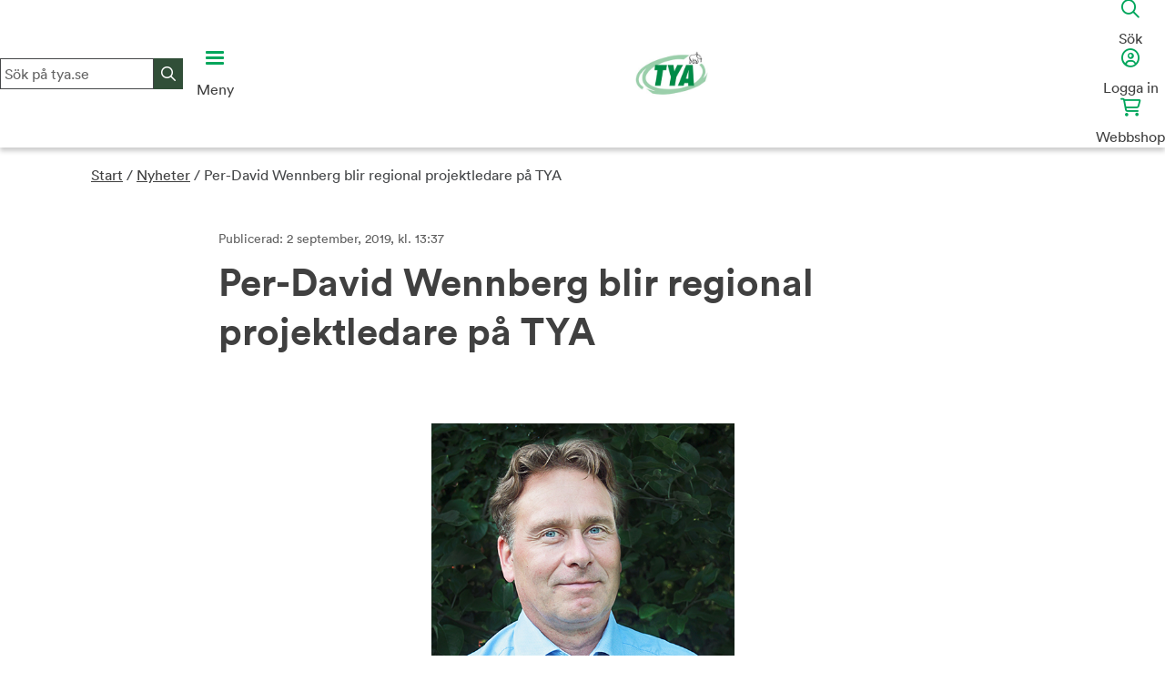

--- FILE ---
content_type: text/html; charset=UTF-8
request_url: https://www.tya.se/om-oss/nyheter/per-david-wennberg-blir-regional-projektledare-pa-tya/
body_size: 52925
content:

<!doctype html>
<html lang="sv-SE">

<head>
  <meta charset="UTF-8">
  <meta name="viewport" content="width=device-width, initial-scale=1">
  <link rel="profile" href="http://gmpg.org/xfn/11">

  <meta name='robots' content='index, follow, max-image-preview:large, max-snippet:-1, max-video-preview:-1' />
	<style>img:is([sizes="auto" i], [sizes^="auto," i]) { contain-intrinsic-size: 3000px 1500px }</style>
	<meta name="dlm-version" content="5.1.6">
	<!-- This site is optimized with the Yoast SEO Premium plugin v26.6 (Yoast SEO v26.6) - https://yoast.com/wordpress/plugins/seo/ -->
	<title>Per-David Wennberg blir regional projektledare på TYA - TYA</title>
	<link rel="canonical" href="https://www.tya.se/om-oss/nyheter/per-david-wennberg-blir-regional-projektledare-pa-tya/" />
	<meta property="og:locale" content="sv_SE" />
	<meta property="og:type" content="article" />
	<meta property="og:title" content="Per-David Wennberg blir regional projektledare på TYA" />
	<meta property="og:description" content="&nbsp; TYA rekryterar åkeriprofilen Per-David Wennberg som regional projektledare i Jämtland och Västernorrland. Uppdraget börjar 1 oktober och är på konsultbasis. Som regional projektledare kommer Per-David huvudsakligen arbeta med kompetensförsörjningsfrågor mot åkerier. Per-David har som många vet hunnit med att vara ombudsman på Transportarbetareförbundet, personalchef (senare också driftschef samt regionchef) på Schenker Åkeri AB, VD [&hellip;]" />
	<meta property="og:url" content="https://www.tya.se/om-oss/nyheter/per-david-wennberg-blir-regional-projektledare-pa-tya/" />
	<meta property="og:site_name" content="TYA" />
	<meta property="article:publisher" content="https://www.facebook.com/transportfacken" />
	<meta property="article:modified_time" content="2021-05-21T07:28:38+00:00" />
	<meta property="og:image" content="https://www.tya.se/wp-content/uploads/PDW-e1568803634650.jpg" />
	<meta property="og:image:width" content="800" />
	<meta property="og:image:height" content="599" />
	<meta property="og:image:type" content="image/jpeg" />
	<meta name="twitter:card" content="summary_large_image" />
	<meta name="twitter:label1" content="Beräknad lästid" />
	<meta name="twitter:data1" content="1 minut" />
	<script type="application/ld+json" class="yoast-schema-graph">{"@context":"https://schema.org","@graph":[{"@type":"WebPage","@id":"https://www.tya.se/om-oss/nyheter/per-david-wennberg-blir-regional-projektledare-pa-tya/","url":"https://www.tya.se/om-oss/nyheter/per-david-wennberg-blir-regional-projektledare-pa-tya/","name":"Per-David Wennberg blir regional projektledare på TYA - TYA","isPartOf":{"@id":"https://www.tya.se/#website"},"primaryImageOfPage":{"@id":"https://www.tya.se/om-oss/nyheter/per-david-wennberg-blir-regional-projektledare-pa-tya/#primaryimage"},"image":{"@id":"https://www.tya.se/om-oss/nyheter/per-david-wennberg-blir-regional-projektledare-pa-tya/#primaryimage"},"thumbnailUrl":"https://www.tya.se/wp-content/uploads/PDW-e1568803634650.jpg","datePublished":"2019-09-02T11:37:41+00:00","dateModified":"2021-05-21T07:28:38+00:00","breadcrumb":{"@id":"https://www.tya.se/om-oss/nyheter/per-david-wennberg-blir-regional-projektledare-pa-tya/#breadcrumb"},"inLanguage":"sv-SE","potentialAction":[{"@type":"ReadAction","target":["https://www.tya.se/om-oss/nyheter/per-david-wennberg-blir-regional-projektledare-pa-tya/"]}]},{"@type":"ImageObject","inLanguage":"sv-SE","@id":"https://www.tya.se/om-oss/nyheter/per-david-wennberg-blir-regional-projektledare-pa-tya/#primaryimage","url":"https://www.tya.se/wp-content/uploads/PDW-e1568803634650.jpg","contentUrl":"https://www.tya.se/wp-content/uploads/PDW-e1568803634650.jpg","width":800,"height":599,"caption":"Per-David Wennberg, regional projektledare."},{"@type":"BreadcrumbList","@id":"https://www.tya.se/om-oss/nyheter/per-david-wennberg-blir-regional-projektledare-pa-tya/#breadcrumb","itemListElement":[{"@type":"ListItem","position":1,"name":"Start","item":"https://www.tya.se"},{"@type":"ListItem","position":2,"name":"Nyheter","item":"https://www.tya.se/om-oss/nyheter/"},{"@type":"ListItem","position":3,"name":"Per-David Wennberg blir regional projektledare på TYA"}]},{"@type":"WebSite","@id":"https://www.tya.se/#website","url":"https://www.tya.se/","name":"TYA - Transportfackens Yrkes- och Arbetsmiljönämnd","description":"Transportfackens Yrkes- och Arbetsmiljönämnd","publisher":{"@id":"https://www.tya.se/#organization"},"alternateName":"TYA","potentialAction":[{"@type":"SearchAction","target":{"@type":"EntryPoint","urlTemplate":"https://www.tya.se/?s={search_term_string}"},"query-input":{"@type":"PropertyValueSpecification","valueRequired":true,"valueName":"search_term_string"}}],"inLanguage":"sv-SE"},{"@type":"Organization","@id":"https://www.tya.se/#organization","name":"TYA","url":"https://www.tya.se/","logo":{"@type":"ImageObject","inLanguage":"sv-SE","@id":"https://www.tya.se/#/schema/logo/image/","url":"/wp-content/uploads/TYA-log.jpg","contentUrl":"/wp-content/uploads/TYA-log.jpg","width":590,"height":439,"caption":"TYA"},"image":{"@id":"https://www.tya.se/#/schema/logo/image/"},"sameAs":["https://www.facebook.com/transportfacken","https://www.instagram.com/tyatransportbranschen/","https://www.youtube.com/channel/UCL23tpqBLRtu-ThYL3AtCGw","https://www.linkedin.com/company/22297546/"],"publishingPrinciples":"https://www.tya.se/om-oss/","ownershipFundingInfo":"https://www.tya.se/om-oss/","actionableFeedbackPolicy":"https://www.tya.se/om-oss/personuppgifter-cookies/","ethicsPolicy":"https://www.tya.se/om-oss/","diversityPolicy":"https://www.tya.se/om-oss/"}]}</script>
	<!-- / Yoast SEO Premium plugin. -->


<link rel='dns-prefetch' href='//static.addtoany.com' />
<link rel='dns-prefetch' href='//www.tya.se' />
<link rel='dns-prefetch' href='//translate.google.com' />
<link rel='dns-prefetch' href='//code.jquery.com' />
<link rel='dns-prefetch' href='//kit.fontawesome.com' />
<link rel='dns-prefetch' href='//www.youtube.com' />
<link rel='dns-prefetch' href='//maps.googleapis.com' />
<link rel='dns-prefetch' href='//player.vimeo.com' />
<link rel='dns-prefetch' href='//www.googletagmanager.com' />
<link rel="alternate" type="application/rss+xml" title="TYA &raquo; Webbflöde" href="https://www.tya.se/feed/" />
<link rel="alternate" type="application/rss+xml" title="TYA &raquo; Kommentarsflöde" href="https://www.tya.se/comments/feed/" />
<link rel='stylesheet' id='sbi_styles-css' href='https://www.tya.se/wp-content/plugins/instagram-feed-pro/css/sbi-styles.min.css?ver=5.10' type='text/css' media='all' />
<link rel='stylesheet' id='wp-block-library-css' href='https://www.tya.se/wp-includes/css/dist/block-library/style.min.css?ver=6.8.3' type='text/css' media='all' />
<style id='classic-theme-styles-inline-css' type='text/css'>
/*! This file is auto-generated */
.wp-block-button__link{color:#fff;background-color:#32373c;border-radius:9999px;box-shadow:none;text-decoration:none;padding:calc(.667em + 2px) calc(1.333em + 2px);font-size:1.125em}.wp-block-file__button{background:#32373c;color:#fff;text-decoration:none}
</style>
<style id='qsm-quiz-style-inline-css' type='text/css'>


</style>
<style id='global-styles-inline-css' type='text/css'>
:root{--wp--preset--aspect-ratio--square: 1;--wp--preset--aspect-ratio--4-3: 4/3;--wp--preset--aspect-ratio--3-4: 3/4;--wp--preset--aspect-ratio--3-2: 3/2;--wp--preset--aspect-ratio--2-3: 2/3;--wp--preset--aspect-ratio--16-9: 16/9;--wp--preset--aspect-ratio--9-16: 9/16;--wp--preset--color--black: #000000;--wp--preset--color--cyan-bluish-gray: #abb8c3;--wp--preset--color--white: #ffffff;--wp--preset--color--pale-pink: #f78da7;--wp--preset--color--vivid-red: #cf2e2e;--wp--preset--color--luminous-vivid-orange: #ff6900;--wp--preset--color--luminous-vivid-amber: #fcb900;--wp--preset--color--light-green-cyan: #7bdcb5;--wp--preset--color--vivid-green-cyan: #00d084;--wp--preset--color--pale-cyan-blue: #8ed1fc;--wp--preset--color--vivid-cyan-blue: #0693e3;--wp--preset--color--vivid-purple: #9b51e0;--wp--preset--gradient--vivid-cyan-blue-to-vivid-purple: linear-gradient(135deg,rgba(6,147,227,1) 0%,rgb(155,81,224) 100%);--wp--preset--gradient--light-green-cyan-to-vivid-green-cyan: linear-gradient(135deg,rgb(122,220,180) 0%,rgb(0,208,130) 100%);--wp--preset--gradient--luminous-vivid-amber-to-luminous-vivid-orange: linear-gradient(135deg,rgba(252,185,0,1) 0%,rgba(255,105,0,1) 100%);--wp--preset--gradient--luminous-vivid-orange-to-vivid-red: linear-gradient(135deg,rgba(255,105,0,1) 0%,rgb(207,46,46) 100%);--wp--preset--gradient--very-light-gray-to-cyan-bluish-gray: linear-gradient(135deg,rgb(238,238,238) 0%,rgb(169,184,195) 100%);--wp--preset--gradient--cool-to-warm-spectrum: linear-gradient(135deg,rgb(74,234,220) 0%,rgb(151,120,209) 20%,rgb(207,42,186) 40%,rgb(238,44,130) 60%,rgb(251,105,98) 80%,rgb(254,248,76) 100%);--wp--preset--gradient--blush-light-purple: linear-gradient(135deg,rgb(255,206,236) 0%,rgb(152,150,240) 100%);--wp--preset--gradient--blush-bordeaux: linear-gradient(135deg,rgb(254,205,165) 0%,rgb(254,45,45) 50%,rgb(107,0,62) 100%);--wp--preset--gradient--luminous-dusk: linear-gradient(135deg,rgb(255,203,112) 0%,rgb(199,81,192) 50%,rgb(65,88,208) 100%);--wp--preset--gradient--pale-ocean: linear-gradient(135deg,rgb(255,245,203) 0%,rgb(182,227,212) 50%,rgb(51,167,181) 100%);--wp--preset--gradient--electric-grass: linear-gradient(135deg,rgb(202,248,128) 0%,rgb(113,206,126) 100%);--wp--preset--gradient--midnight: linear-gradient(135deg,rgb(2,3,129) 0%,rgb(40,116,252) 100%);--wp--preset--font-size--small: 13px;--wp--preset--font-size--medium: 20px;--wp--preset--font-size--large: 36px;--wp--preset--font-size--x-large: 42px;--wp--preset--spacing--20: 0.44rem;--wp--preset--spacing--30: 0.67rem;--wp--preset--spacing--40: 1rem;--wp--preset--spacing--50: 1.5rem;--wp--preset--spacing--60: 2.25rem;--wp--preset--spacing--70: 3.38rem;--wp--preset--spacing--80: 5.06rem;--wp--preset--shadow--natural: 6px 6px 9px rgba(0, 0, 0, 0.2);--wp--preset--shadow--deep: 12px 12px 50px rgba(0, 0, 0, 0.4);--wp--preset--shadow--sharp: 6px 6px 0px rgba(0, 0, 0, 0.2);--wp--preset--shadow--outlined: 6px 6px 0px -3px rgba(255, 255, 255, 1), 6px 6px rgba(0, 0, 0, 1);--wp--preset--shadow--crisp: 6px 6px 0px rgba(0, 0, 0, 1);}:where(.is-layout-flex){gap: 0.5em;}:where(.is-layout-grid){gap: 0.5em;}body .is-layout-flex{display: flex;}.is-layout-flex{flex-wrap: wrap;align-items: center;}.is-layout-flex > :is(*, div){margin: 0;}body .is-layout-grid{display: grid;}.is-layout-grid > :is(*, div){margin: 0;}:where(.wp-block-columns.is-layout-flex){gap: 2em;}:where(.wp-block-columns.is-layout-grid){gap: 2em;}:where(.wp-block-post-template.is-layout-flex){gap: 1.25em;}:where(.wp-block-post-template.is-layout-grid){gap: 1.25em;}.has-black-color{color: var(--wp--preset--color--black) !important;}.has-cyan-bluish-gray-color{color: var(--wp--preset--color--cyan-bluish-gray) !important;}.has-white-color{color: var(--wp--preset--color--white) !important;}.has-pale-pink-color{color: var(--wp--preset--color--pale-pink) !important;}.has-vivid-red-color{color: var(--wp--preset--color--vivid-red) !important;}.has-luminous-vivid-orange-color{color: var(--wp--preset--color--luminous-vivid-orange) !important;}.has-luminous-vivid-amber-color{color: var(--wp--preset--color--luminous-vivid-amber) !important;}.has-light-green-cyan-color{color: var(--wp--preset--color--light-green-cyan) !important;}.has-vivid-green-cyan-color{color: var(--wp--preset--color--vivid-green-cyan) !important;}.has-pale-cyan-blue-color{color: var(--wp--preset--color--pale-cyan-blue) !important;}.has-vivid-cyan-blue-color{color: var(--wp--preset--color--vivid-cyan-blue) !important;}.has-vivid-purple-color{color: var(--wp--preset--color--vivid-purple) !important;}.has-black-background-color{background-color: var(--wp--preset--color--black) !important;}.has-cyan-bluish-gray-background-color{background-color: var(--wp--preset--color--cyan-bluish-gray) !important;}.has-white-background-color{background-color: var(--wp--preset--color--white) !important;}.has-pale-pink-background-color{background-color: var(--wp--preset--color--pale-pink) !important;}.has-vivid-red-background-color{background-color: var(--wp--preset--color--vivid-red) !important;}.has-luminous-vivid-orange-background-color{background-color: var(--wp--preset--color--luminous-vivid-orange) !important;}.has-luminous-vivid-amber-background-color{background-color: var(--wp--preset--color--luminous-vivid-amber) !important;}.has-light-green-cyan-background-color{background-color: var(--wp--preset--color--light-green-cyan) !important;}.has-vivid-green-cyan-background-color{background-color: var(--wp--preset--color--vivid-green-cyan) !important;}.has-pale-cyan-blue-background-color{background-color: var(--wp--preset--color--pale-cyan-blue) !important;}.has-vivid-cyan-blue-background-color{background-color: var(--wp--preset--color--vivid-cyan-blue) !important;}.has-vivid-purple-background-color{background-color: var(--wp--preset--color--vivid-purple) !important;}.has-black-border-color{border-color: var(--wp--preset--color--black) !important;}.has-cyan-bluish-gray-border-color{border-color: var(--wp--preset--color--cyan-bluish-gray) !important;}.has-white-border-color{border-color: var(--wp--preset--color--white) !important;}.has-pale-pink-border-color{border-color: var(--wp--preset--color--pale-pink) !important;}.has-vivid-red-border-color{border-color: var(--wp--preset--color--vivid-red) !important;}.has-luminous-vivid-orange-border-color{border-color: var(--wp--preset--color--luminous-vivid-orange) !important;}.has-luminous-vivid-amber-border-color{border-color: var(--wp--preset--color--luminous-vivid-amber) !important;}.has-light-green-cyan-border-color{border-color: var(--wp--preset--color--light-green-cyan) !important;}.has-vivid-green-cyan-border-color{border-color: var(--wp--preset--color--vivid-green-cyan) !important;}.has-pale-cyan-blue-border-color{border-color: var(--wp--preset--color--pale-cyan-blue) !important;}.has-vivid-cyan-blue-border-color{border-color: var(--wp--preset--color--vivid-cyan-blue) !important;}.has-vivid-purple-border-color{border-color: var(--wp--preset--color--vivid-purple) !important;}.has-vivid-cyan-blue-to-vivid-purple-gradient-background{background: var(--wp--preset--gradient--vivid-cyan-blue-to-vivid-purple) !important;}.has-light-green-cyan-to-vivid-green-cyan-gradient-background{background: var(--wp--preset--gradient--light-green-cyan-to-vivid-green-cyan) !important;}.has-luminous-vivid-amber-to-luminous-vivid-orange-gradient-background{background: var(--wp--preset--gradient--luminous-vivid-amber-to-luminous-vivid-orange) !important;}.has-luminous-vivid-orange-to-vivid-red-gradient-background{background: var(--wp--preset--gradient--luminous-vivid-orange-to-vivid-red) !important;}.has-very-light-gray-to-cyan-bluish-gray-gradient-background{background: var(--wp--preset--gradient--very-light-gray-to-cyan-bluish-gray) !important;}.has-cool-to-warm-spectrum-gradient-background{background: var(--wp--preset--gradient--cool-to-warm-spectrum) !important;}.has-blush-light-purple-gradient-background{background: var(--wp--preset--gradient--blush-light-purple) !important;}.has-blush-bordeaux-gradient-background{background: var(--wp--preset--gradient--blush-bordeaux) !important;}.has-luminous-dusk-gradient-background{background: var(--wp--preset--gradient--luminous-dusk) !important;}.has-pale-ocean-gradient-background{background: var(--wp--preset--gradient--pale-ocean) !important;}.has-electric-grass-gradient-background{background: var(--wp--preset--gradient--electric-grass) !important;}.has-midnight-gradient-background{background: var(--wp--preset--gradient--midnight) !important;}.has-small-font-size{font-size: var(--wp--preset--font-size--small) !important;}.has-medium-font-size{font-size: var(--wp--preset--font-size--medium) !important;}.has-large-font-size{font-size: var(--wp--preset--font-size--large) !important;}.has-x-large-font-size{font-size: var(--wp--preset--font-size--x-large) !important;}
:where(.wp-block-post-template.is-layout-flex){gap: 1.25em;}:where(.wp-block-post-template.is-layout-grid){gap: 1.25em;}
:where(.wp-block-columns.is-layout-flex){gap: 2em;}:where(.wp-block-columns.is-layout-grid){gap: 2em;}
:root :where(.wp-block-pullquote){font-size: 1.5em;line-height: 1.6;}
</style>
<link rel='stylesheet' id='afr-css-css' href='https://www.tya.se/wp-content/plugins/autocomplete-for-relevanssi/afr.min.css?ver=6.8.3' type='text/css' media='all' />
<link rel='stylesheet' id='ccff-styles-css' href='https://www.tya.se/wp-content/plugins/consid-comm-fb-feed//style.css?ver=20191125' type='text/css' media='all' />
<link rel='stylesheet' id='contact-form-7-css' href='https://www.tya.se/wp-content/plugins/contact-form-7/includes/css/styles.css?ver=6.1.4' type='text/css' media='all' />
<link rel='stylesheet' id='google-language-translator-css' href='https://www.tya.se/wp-content/plugins/google-language-translator/css/style.css?ver=6.0.20' type='text/css' media='' />
<link rel='stylesheet' id='jquery-ui-css-css' href='https://code.jquery.com/ui/1.12.1/themes/smoothness/jquery-ui.css?ver=6.8.3' type='text/css' media='all' />
<link rel='stylesheet' id='ll-circular-font-css' href='https://www.tya.se/wp-content/themes/tya/assets/fonts/LL-circular/css/stylesheet.css?ver=6.8.3' type='text/css' media='all' />
<link rel='stylesheet' id='tya-swiper-css-css' href='https://www.tya.se/wp-content/themes/tya/vendor/swiper/swiper.min.css?ver=6.8.3' type='text/css' media='all' />
<link rel='stylesheet' id='tya-styleselect-css-css' href='https://www.tya.se/wp-content/themes/tya/vendor/styleselect/styleselect.css?ver=6.8.3' type='text/css' media='all' />
<link rel='stylesheet' id='tya-logbook-css-css' href='https://www.tya.se/wp-content/themes/tya/logbook/assets/css/logbook.css?ver=20231030' type='text/css' media='all' />
<link rel='stylesheet' id='tya-style-css' href='https://www.tya.se/wp-content/themes/tya/style.css?ver=20231030' type='text/css' media='all' />
<link rel='stylesheet' id='tya-main-style-css' href='https://www.tya.se/wp-content/themes/tya/assets/css/main.css?ver=20231030' type='text/css' media='all' />
<link rel='stylesheet' id='tya-osa-style-css' href='https://www.tya.se/wp-content/themes/tya/assets/css/osa.css?ver=20231030' type='text/css' media='all' />
<link rel='stylesheet' id='tya-rso-style-css' href='https://www.tya.se/wp-content/themes/tya/assets/css/rso.css?ver=20231030' type='text/css' media='all' />
<link rel='stylesheet' id='tya-sam-style-css' href='https://www.tya.se/wp-content/themes/tya/assets/css/sam.css?ver=20231030' type='text/css' media='all' />
<link rel='stylesheet' id='tya-cookies-style-css' href='https://www.tya.se/wp-content/themes/tya/assets/css/cookie.css?ver=20231030' type='text/css' media='all' />
<link rel='stylesheet' id='tya-rollover-style-css' href='https://www.tya.se/wp-content/themes/tya/assets/css/rollover.css?ver=20231030' type='text/css' media='all' />
<link rel='stylesheet' id='tya-print-style-css' href='https://www.tya.se/wp-content/themes/tya/assets/css/print.css?ver=6.8.3' type='text/css' media='print' />
<link rel='stylesheet' id='kampanj-css' href='https://www.tya.se/wp-content/themes/tya/assets/css/kampanj.css?ver=20231030' type='text/css' media='all' />
<link rel='stylesheet' id='tva-kolumner-css' href='https://www.tya.se/wp-content/themes/tya/assets/css/tva-kolumner.css?ver=20231030' type='text/css' media='all' />
<link rel='stylesheet' id='front-page-css' href='https://www.tya.se/wp-content/themes/tya/assets/css/front-page.css?ver=20231030' type='text/css' media='all' />
<link rel='stylesheet' id='hamburgers-css' href='https://www.tya.se/wp-content/themes/tya/assets/css/hamburgers.min.css?ver=6.8.3' type='text/css' media='all' />
<link rel='stylesheet' id='navigation-css' href='https://www.tya.se/wp-content/themes/tya/assets/css/navigation.css?ver=20231030' type='text/css' media='all' />
<link rel='stylesheet' id='sign-in-modal-css' href='https://www.tya.se/wp-content/themes/tya/login/assets/css/sign-in-modal.css?ver=20231030' type='text/css' media='all' />
<link rel='stylesheet' id='event-css' href='https://www.tya.se/wp-content/themes/tya/assets/css/event.css?ver=20231030' type='text/css' media='all' />
<link rel='stylesheet' id='tya-style-block-css' href='https://www.tya.se/wp-content/themes/tya/assets/css/style-block.css?ver=20231030' type='text/css' media='all' />
<link rel='stylesheet' id='tya-style-houdini-elearning-css' href='https://www.tya.se/wp-content/themes/tya/assets/css/style-houdini.css?ver=20231030' type='text/css' media='all' />
<link rel='stylesheet' id='tya-loggboken-shop-css-css' href='https://www.tya.se/wp-content/themes/tya/shop/assets/css/shop.css?ver=20220404' type='text/css' media='all' />
<link rel='stylesheet' id='addtoany-css' href='https://www.tya.se/wp-content/plugins/add-to-any/addtoany.min.css?ver=1.16' type='text/css' media='all' />
<style id='addtoany-inline-css' type='text/css'>
.addtoany_header{
	font-weight:bold;
}
.addtoany_share_save_container{
	margin-top: 50px;
	padding-top:15px;
	border-top: 1px solid #ddd;
	display:table;
}
.a2a_svg, .a2a_count { border-radius: 0 !important; }
.a2a_kit a:first-child{
	padding-left:0 !important;
}
</style>
<script type="text/javascript" id="addtoany-core-js-before">
/* <![CDATA[ */
window.a2a_config=window.a2a_config||{};a2a_config.callbacks=[];a2a_config.overlays=[];a2a_config.templates={};a2a_localize = {
	Share: "Dela",
	Save: "Spara",
	Subscribe: "Prenumerera",
	Email: "E-post",
	Bookmark: "Bokmärk",
	ShowAll: "Visa alla",
	ShowLess: "Visa färre",
	FindServices: "Hitta tjänst(er)",
	FindAnyServiceToAddTo: "Hitta direkt en tjänst att lägga till",
	PoweredBy: "Drivs av",
	ShareViaEmail: "Dela via e-post",
	SubscribeViaEmail: "Prenumerera via e-post",
	BookmarkInYourBrowser: "Lägg till som bokmärke i din webbläsare",
	BookmarkInstructions: "Tryck Ctrl+D eller \u2318+D för att lägga till denna sida som bokmärke",
	AddToYourFavorites: "Lägg till i dina favoriter",
	SendFromWebOrProgram: "Skicka från valfri e-postadress eller e-postprogram",
	EmailProgram: "E-postprogram",
	More: "Mer&#8230;",
	ThanksForSharing: "Tack för att du delar!",
	ThanksForFollowing: "Tack för att du följer!"
};
/* ]]> */
</script>
<script type="text/javascript" defer src="https://static.addtoany.com/menu/page.js" id="addtoany-core-js"></script>
<script type="text/javascript" src="https://www.tya.se/wp-includes/js/jquery/jquery.min.js?ver=3.7.1" id="jquery-core-js"></script>
<script type="text/javascript" src="https://www.tya.se/wp-includes/js/jquery/jquery-migrate.min.js?ver=3.4.1" id="jquery-migrate-js"></script>
<script type="text/javascript" defer src="https://www.tya.se/wp-content/plugins/add-to-any/addtoany.min.js?ver=1.1" id="addtoany-jquery-js"></script>
<script type="text/javascript" src="https://www.tya.se/wp-content/plugins/autocomplete-for-relevanssi/awesomplete-gh-pages/awesomplete.js?ver=0.1" id="afr-js-js"></script>
<script type="text/javascript" src="//code.jquery.com/ui/1.12.1/jquery-ui.js?ver=6.8.3" id="jquery-ui-js"></script>
<script type="text/javascript" src="https://www.tya.se/wp-content/themes/tya/vendor/skip-link/skip-link-focus-fix.js?ver=6.8.3" id="tya-skip-link-focus-fix-js"></script>
<script type="text/javascript" src="https://kit.fontawesome.com/8cf70f3d58.js?ver=6.8.3" id="font-awesome-js"></script>
<script type="text/javascript" src="https://www.tya.se/wp-content/themes/tya/vendor/swiper/swiper.min.js?ver=6.8.3" id="tya-swiper-js-js"></script>
<script type="text/javascript" src="https://www.tya.se/wp-content/themes/tya/vendor/styleselect/styleselect.js?ver=6.8.3" id="tya-styleselect-js-js"></script>
<script type="text/javascript" src="https://maps.googleapis.com/maps/api/js?key=AIzaSyCIgVWTWKt_HbvgJgVohhNPP1UannWqOD0&amp;ver=6.8.3" id="google-maps-js-js"></script>
<script type="text/javascript" src="https://www.tya.se/wp-content/themes/tya/vendor/list-js/list.min.js?ver=6.8.3" id="list-js-js"></script>
<script type="text/javascript" src="https://www.tya.se/wp-content/themes/tya/assets/js/education-map-highschools.js?ver=6.8.3" id="education-map-highschools-js-js"></script>
<script type="text/javascript" src="https://www.tya.se/wp-content/themes/tya/assets/js/education-map-flight.js?ver=6.8.3" id="education-map-flight-js-js"></script>

<!-- Kodblock för ”Google-tagg (gtag.js)” tillagt av Site Kit -->
<!-- Kodblock för ”Google Analytics” tillagt av Site Kit -->
<script type="text/javascript" src="https://www.googletagmanager.com/gtag/js?id=GT-NSKCF44" id="google_gtagjs-js" async></script>
<script type="text/javascript" id="google_gtagjs-js-after">
/* <![CDATA[ */
window.dataLayer = window.dataLayer || [];function gtag(){dataLayer.push(arguments);}
gtag("set","linker",{"domains":["www.tya.se"]});
gtag("js", new Date());
gtag("set", "developer_id.dZTNiMT", true);
gtag("config", "GT-NSKCF44");
/* ]]> */
</script>
<link rel="https://api.w.org/" href="https://www.tya.se/wp-json/" /><link rel="EditURI" type="application/rsd+xml" title="RSD" href="https://www.tya.se/xmlrpc.php?rsd" />
<meta name="generator" content="WordPress 6.8.3" />
<link rel='shortlink' href='https://www.tya.se/?p=6433' />
<link rel="alternate" title="oEmbed (JSON)" type="application/json+oembed" href="https://www.tya.se/wp-json/oembed/1.0/embed?url=https%3A%2F%2Fwww.tya.se%2Fom-oss%2Fnyheter%2Fper-david-wennberg-blir-regional-projektledare-pa-tya%2F" />
<link rel="alternate" title="oEmbed (XML)" type="text/xml+oembed" href="https://www.tya.se/wp-json/oembed/1.0/embed?url=https%3A%2F%2Fwww.tya.se%2Fom-oss%2Fnyheter%2Fper-david-wennberg-blir-regional-projektledare-pa-tya%2F&#038;format=xml" />
<style>p.hello{font-size:12px;color:darkgray;}#google_language_translator,#flags{text-align:left;}#google_language_translator{clear:both;}#flags{width:165px;}#flags a{display:inline-block;margin-right:2px;}#google_language_translator{width:auto!important;}div.skiptranslate.goog-te-gadget{display:inline!important;}.goog-tooltip{display: none!important;}.goog-tooltip:hover{display: none!important;}.goog-text-highlight{background-color:transparent!important;border:none!important;box-shadow:none!important;}#google_language_translator select.goog-te-combo{color:#32373c;}#google_language_translator{color:transparent;}body{top:0px!important;}#goog-gt-{display:none!important;}font font{background-color:transparent!important;box-shadow:none!important;position:initial!important;}#glt-translate-trigger{left:20px;right:auto;}#glt-translate-trigger > span{color:#ffffff;}#glt-translate-trigger{background:#f89406;}.goog-te-gadget .goog-te-combo{width:100%;}</style><meta name="generator" content="Site Kit by Google 1.170.0" /><link rel="apple-touch-icon" sizes="180x180" href="/wp-content/uploads/fbrfg/apple-touch-icon.png?v=2022">
<link rel="icon" type="image/png" sizes="32x32" href="/wp-content/uploads/fbrfg/favicon-32x32.png?v=2022">
<link rel="icon" type="image/png" sizes="16x16" href="/wp-content/uploads/fbrfg/favicon-16x16.png?v=2022">
<link rel="manifest" href="/wp-content/uploads/fbrfg/site.webmanifest?v=2022">
<link rel="mask-icon" href="/wp-content/uploads/fbrfg/safari-pinned-tab.svg?v=2022" color="#00a65c">
<link rel="shortcut icon" href="/wp-content/uploads/fbrfg/favicon.ico?v=2022">
<meta name="apple-mobile-web-app-title" content="TYA">
<meta name="application-name" content="TYA">
<meta name="msapplication-TileColor" content="#00a65c">
<meta name="msapplication-config" content="/wp-content/uploads/fbrfg/browserconfig.xml?v=2022">
<meta name="theme-color" content="#00a65c"><!-- Custom Feeds for Instagram CSS -->
<style type="text/css">
#sb_instagram {
    padding-bottom: 0 !important;
}

#sb_instagram .sbi_info p{
    color: #404040;
    font-family: "Lineto Circular Book", sans-serif;
    font-size: 1rem;
    line-height: 1.5;
    text-align: left !important;
}   
.sbi_lb-data .sbi_lb-details a,
.sbi_lb-data .sbi_lb-details span {
    font-family: "Lineto Circular Book", sans-serif;
    font-size: 1rem;
    color: #fff;
}
.sbi_header_text.sbi_no_info h3 {
        font-size: 20px;
        font-family: "Lineto Circular Bold", sans-serif;
        font-weight: normal !important;
}
.sbi-owl-nav {
    display:none;
}
#sbi_mod_link, #sbi_mod_error {
     display:none !important;
}

#sb_instagram.sbi_col_3 #sbi_images .sbi_item {
     padding: 16px !important;
}
#sb_instagram.sbi_col_4 #sbi_images .sbi_item {
     padding: 16px !important;
}
#sbi_images {
     padding: 20px 0 0 0 !important;
}

#sb_instagram .sbi_info p {
     padding: 17px 17px 0 17px !important;
}
.sbi_load_btn{
    border-radius:0 !important;
padding: 14px 24px !important;
}
</style>
<script type="text/javascript">
           var ajaxurl = "https://www.tya.se/wp-admin/admin-ajax.php";
         </script>
        <!-- Google Tag Manager -->
    <script>
      (function(w,d,s,l,i){w[l]=w[l]||[];w[l].push({'gtm.start':
          new Date().getTime(),event:'gtm.js'});var f=d.getElementsByTagName(s)[0],
        j=d.createElement(s),dl=l!='dataLayer'?'&l='+l:'';j.async=true;j.src=
        'https://www.googletagmanager.com/gtm.js?id='+i+dl;f.parentNode.insertBefore(j,f);
      })(window,document,'script','dataLayer','GTM-WVG8P9T');
    </script>
    <!-- End Google Tag Manager -->
    <meta name="google-site-verification" content="t57DDcD4A5GtA_EV4n4iTLTW2z8qRXzyfJQwhNYq-L8" />
    </head>

<body class="wp-singular nyheter-template-default single single-nyheter postid-6433 wp-custom-logo wp-theme-tya">
  <a tabindex="0" class="skip-link screen-reader-text noSmooth" href="#mastmain">Skip to content </a>
          <noscript><iframe src="https://www.googletagmanager.com/ns.html?id=GTM-WVG8P9T" height="0" width="0" style="display:none;visibility:hidden"></iframe></noscript>
  
      <header id="masthead" class="site-header">
      <div class="masthead-inner-desktop">
        <div id="masthead-inner" class="grid-container">
          <div class="left-col">
            
          </div>
          <div class="center-col">
            <a href="https://www.tya.se/" class="custom-logo-link" rel="home"><img width="210" height="130" src="https://www.tya.se/wp-content/uploads/logo.jpg" class="custom-logo" alt="TYA logotype" decoding="async" /></a>            <button class="hamburger hamburger--squeeze" id="#mobile-menu-btn" type="button" aria-label="Öppna huvudmeny">
              <span class="hamburger-box">
                <span class="hamburger-inner"></span>
              </span>
              <p>Meny</p>
            </button>
            <div id="search-form-container" class="header-search">
              <form role="search" method="get" class="search-form" action="https://www.tya.se/">
  <div class="floatlabel-input">
    <label class="input-label" for="s">Sök på tya.se</label>
    <input type="search" class="input-text search-field" placeholder="Sök på tya.se" value="" name="s" aria-label="Sök på hemsidan" />
  </div>
  <button type="submit" class="text-input search-submit" aria-label="Sök">
    <i class="far fa-search"></i>
  </button>
</form>            </div>
          </div>
          <div class="right-col">
          <div class="tya-id-header-container">
                                    <a id="open-tya-id-modal-desktop" class="sign-in" href="#"><i class="far fa-user"></i>
                          <p>Logga in</p>
                      </a>
                                </div>
          <a class="cart-btn screen" href="/temp-webshop/">
            <span class="relative z-1">
                <i class="fa-regular fa-cart-shopping"></i>
            </span>
            <span class="cart-btn-title">Webbshop</span>
          </a>
        </div>
      </div>
      </div>
      <div class="masthead-inner-mobile">
        <div id="masthead-inner-mobile">
          <div class="search-box">
            <div id="search-form-container" class="header-search">
              <form role="search" method="get" class="search-form" action="https://www.tya.se/">
  <div class="floatlabel-input">
    <label class="input-label" for="s">Sök på tya.se</label>
    <input type="search" class="input-text search-field" placeholder="Sök på tya.se" value="" name="s" aria-label="Sök på hemsidan" />
  </div>
  <button type="submit" class="text-input search-submit" aria-label="Sök">
    <i class="far fa-search"></i>
  </button>
</form>            </div>
          </div>
          <div class="center-col">
            <button class="hamburger hamburger--squeeze" id="#mobile-menu-btn" type="button" aria-label="Öppna huvudmeny">
              <span class="hamburger-box">
                <span class="hamburger-inner"></span>
              </span>
              <p>Meny</p>
            </button>
            <a href="https://www.tya.se/" class="custom-logo-link" rel="home"><img width="210" height="130" src="https://www.tya.se/wp-content/uploads/logo.jpg" class="custom-logo" alt="TYA logotype" decoding="async" /></a>            <div class="mobile-btns">
              <span id="search-mobile-btn" class="search-mobile-btn" title="Öppna sökruta">
              <i class="far fa-magnifying-glass"></i>
              <p>Sök</p>
            </span>
            <a id="open-tya-id-modal-mobile" class="sign-in" title="Öppna inloggningspanel" href="#">
              <i class="far fa-user-circle"></i>
              <p>Logga in</p>
            </a>
            <a class="cart-btn screen" href="/temp-webshop/">
              <span class="relative z-1">
                  <i class="fa-regular fa-cart-shopping"></i>
              </span>
              <span class="cart-btn-title">Webbshop</span>
            </a>
            </div>
          </div>
        </div>
      </div>
      <div class="grid-container" id="breadcrumbs"><span><span><a href="https://www.tya.se">Start</a></span> / <span><a href="https://www.tya.se/om-oss/nyheter/">Nyheter</a></span> / <span class="breadcrumb_last" aria-current="page">Per-David Wennberg blir regional projektledare på TYA</span></span></div>    </header>
      <div id="page" class="site">

          <aside class="side-navigation menu-closed">
        <div id="overlay"></div>
<div class="aside-inner">
  <div class="nav-sticky">

    
      </div>

  <nav id="nav">
    <div class="menu-close">
      <i class="far fa-xmark"></i>
      <span>Stäng</span>
    </div>
    <div class="menu-homepage">
      <i class="far fa-house"></i>
      <a href="/">Startsida</a>
    </div>
    <div class="menu-1-meny-for-arbetsmiljo-container"><ul id="primary-menu" class="menu"><li id="menu-item-545157" class="menu-item menu-item-type-post_type menu-item-object-page menu-item-has-children menu-item-545157"><a href="https://www.tya.se/arbetsmiljo/">Arbetsmiljö</a>
<ul class="sub-menu">
	<li id="menu-item-545158" class="menu-item menu-item-type-post_type menu-item-object-page menu-item-has-children menu-item-545158"><a href="https://www.tya.se/arbetsmiljo/systematisktarbetsmiljoarbete/">Systematiskt arbetsmiljöarbete</a>
	<ul class="sub-menu">
		<li id="menu-item-545159" class="menu-item menu-item-type-post_type menu-item-object-page menu-item-545159"><a href="https://www.tya.se/arbetsmiljo/systematisktarbetsmiljoarbete/sam-kollen/">SAM-kollen</a></li>
		<li id="menu-item-545160" class="menu-item menu-item-type-post_type menu-item-object-page menu-item-has-children menu-item-545160"><a href="https://www.tya.se/arbetsmiljo/systematisktarbetsmiljoarbete/sam-guiden/">SAM-guiden</a>
		<ul class="sub-menu">
			<li id="menu-item-545161" class="menu-item menu-item-type-post_type menu-item-object-page menu-item-545161"><a href="https://www.tya.se/arbetsmiljo/systematisktarbetsmiljoarbete/sam-guiden/arbetsmiljopolicy-arshjul-och-arlig-uppfoljning/">Arbetsmiljöpolicy, årshjul och årlig uppföljning</a></li>
			<li id="menu-item-545162" class="menu-item menu-item-type-post_type menu-item-object-page menu-item-545162"><a href="https://www.tya.se/arbetsmiljo/systematisktarbetsmiljoarbete/sam-guiden/arbeta-med-risker/">Arbeta med risker</a></li>
			<li id="menu-item-545163" class="menu-item menu-item-type-post_type menu-item-object-page menu-item-545163"><a href="https://www.tya.se/arbetsmiljo/systematisktarbetsmiljoarbete/sam-guiden/rutiner-och-instruktioner/">Rutiner och instruktioner</a></li>
			<li id="menu-item-545164" class="menu-item menu-item-type-post_type menu-item-object-page menu-item-545164"><a href="https://www.tya.se/arbetsmiljo/systematisktarbetsmiljoarbete/sam-guiden/uppgiftsfordelning-ansvar-att-utfora-en-arbetsmiljouppgift/">Uppgiftsfördelning</a></li>
			<li id="menu-item-545165" class="menu-item menu-item-type-post_type menu-item-object-page menu-item-545165"><a href="https://www.tya.se/arbetsmiljo/systematisktarbetsmiljoarbete/sam-guiden/praktiska-hjalpmedel/">Praktiska hjälpmedel SAM</a></li>
		</ul>
</li>
		<li id="menu-item-545166" class="menu-item menu-item-type-post_type menu-item-object-page menu-item-545166"><a href="https://www.tya.se/arbetsmiljo/systematisktarbetsmiljoarbete/ansvar-och-roller/">Ansvar och roller</a></li>
		<li id="menu-item-545167" class="menu-item menu-item-type-post_type menu-item-object-page menu-item-545167"><a href="https://www.tya.se/arbetsmiljo/systematisktarbetsmiljoarbete/dokumentation-och-sanktionsavgifter/">Dokumentation och sanktionsavgifter</a></li>
		<li id="menu-item-545168" class="menu-item menu-item-type-post_type menu-item-object-page menu-item-545168"><a href="https://www.tya.se/arbetsmiljo/systematisktarbetsmiljoarbete/fordjupning/">Fördjupning SAM</a></li>
	</ul>
</li>
	<li id="menu-item-545169" class="menu-item menu-item-type-post_type menu-item-object-page menu-item-has-children menu-item-545169"><a href="https://www.tya.se/arbetsmiljo/osa/">Organisatorisk och social arbetsmiljö</a>
	<ul class="sub-menu">
		<li id="menu-item-545170" class="menu-item menu-item-type-custom menu-item-object-custom menu-item-545170"><a href="/arbetsmiljo/osa/osa-guiden/#general_info-4">OSA-kollen</a></li>
		<li id="menu-item-545171" class="menu-item menu-item-type-post_type menu-item-object-page menu-item-has-children menu-item-545171"><a href="https://www.tya.se/arbetsmiljo/osa/osa-guiden/">OSA-guiden</a>
		<ul class="sub-menu">
			<li id="menu-item-545172" class="menu-item menu-item-type-post_type menu-item-object-page menu-item-545172"><a href="https://www.tya.se/arbetsmiljo/osa/osa-guiden/foretagets-osa/">Företagets OSA</a></li>
			<li id="menu-item-545173" class="menu-item menu-item-type-post_type menu-item-object-page menu-item-545173"><a href="https://www.tya.se/arbetsmiljo/osa/osa-guiden/arbetstagarens-osa/">Arbetstagarens OSA</a></li>
			<li id="menu-item-545174" class="menu-item menu-item-type-post_type menu-item-object-page menu-item-545174"><a href="https://www.tya.se/arbetsmiljo/osa/osa-guiden/policy-rutiner-och-instruktioner-vid-tillbud/">Policy, rutiner och instruktioner vid tillbud</a></li>
			<li id="menu-item-545175" class="menu-item menu-item-type-post_type menu-item-object-page menu-item-545175"><a href="https://www.tya.se/arbetsmiljo/osa/osa-guiden/praktiska-hjalpmedel/">Praktiska hjälpmedel OSA</a></li>
		</ul>
</li>
		<li id="menu-item-545176" class="menu-item menu-item-type-post_type menu-item-object-page menu-item-545176"><a href="https://www.tya.se/arbetsmiljo/osa/fordjupning/">Fördjupning OSA</a></li>
	</ul>
</li>
	<li id="menu-item-545177" class="menu-item menu-item-type-post_type menu-item-object-page menu-item-has-children menu-item-545177"><a href="https://www.tya.se/arbetsmiljo/ergonomi/">Ergonomi</a>
	<ul class="sub-menu">
		<li id="menu-item-545178" class="menu-item menu-item-type-post_type menu-item-object-page menu-item-545178"><a href="https://www.tya.se/arbetsmiljo/ergonomi/handintensivtarbete/">Handintensivt arbete</a></li>
		<li id="menu-item-545179" class="menu-item menu-item-type-post_type menu-item-object-page menu-item-545179"><a href="https://www.tya.se/arbetsmiljo/ergonomi/hoppsimulator/">Hoppsimulator</a></li>
		<li id="menu-item-545180" class="menu-item menu-item-type-post_type menu-item-object-page menu-item-545180"><a href="https://www.tya.se/arbetsmiljo/ergonomi/kim/">KIM1 &#8211; belastningsmodell</a></li>
		<li id="menu-item-545181" class="menu-item menu-item-type-custom menu-item-object-custom menu-item-545181"><a href="/kurser/kursutbud/?search=Ergonomi">Kurser ergonomi</a></li>
		<li id="menu-item-545182" class="menu-item menu-item-type-post_type menu-item-object-page menu-item-545182"><a href="https://www.tya.se/arbetsmiljo/ergonomi/viktmarkning/">Viktmärkning</a></li>
	</ul>
</li>
	<li id="menu-item-545183" class="menu-item menu-item-type-post_type menu-item-object-page menu-item-has-children menu-item-545183"><a href="https://www.tya.se/arbetsmiljo/praktiska-arbetsmiljotips/">Praktiskt arbetsmiljöarbete</a>
	<ul class="sub-menu">
		<li id="menu-item-545184" class="menu-item menu-item-type-post_type menu-item-object-page menu-item-545184"><a href="https://www.tya.se/arbetsmiljo/praktiska-arbetsmiljotips/rehabilitering/">Arbetsanpassning och rehabilitering</a></li>
		<li id="menu-item-545185" class="menu-item menu-item-type-post_type menu-item-object-page menu-item-545185"><a href="https://www.tya.se/arbetsmiljo/praktiska-arbetsmiljotips/fallrisker/">Fall- och halkrisker</a></li>
		<li id="menu-item-545186" class="menu-item menu-item-type-post_type menu-item-object-page menu-item-545186"><a href="https://www.tya.se/arbetsmiljo/praktiska-arbetsmiljotips/inhyrning-av-personal/">Inhyrning av personal</a></li>
		<li id="menu-item-545187" class="menu-item menu-item-type-post_type menu-item-object-page menu-item-545187"><a href="https://www.tya.se/arbetsmiljo/praktiska-arbetsmiljotips/rso-regionala-skyddsombud/">Regionala skyddsombud &#8211; RSO</a></li>
		<li id="menu-item-545188" class="menu-item menu-item-type-post_type menu-item-object-page menu-item-545188"><a href="https://www.tya.se/arbetsmiljo/praktiska-arbetsmiljotips/skift-och-nattarbete/">Skift och nattarbete</a></li>
		<li id="menu-item-545189" class="menu-item menu-item-type-post_type menu-item-object-page menu-item-545189"><a href="https://www.tya.se/arbetsmiljo/praktiska-arbetsmiljotips/tillbud/">Tillbud och olycksfall</a></li>
	</ul>
</li>
	<li id="menu-item-545190" class="menu-item menu-item-type-post_type menu-item-object-page menu-item-has-children menu-item-545190"><a href="https://www.tya.se/arbetsmiljo/sakerhetskultur/">Säkerhetskultur &#8211; arbeta säkert</a>
	<ul class="sub-menu">
		<li id="menu-item-545191" class="menu-item menu-item-type-post_type menu-item-object-page menu-item-545191"><a href="https://www.tya.se/arbetsmiljo/sakerhetskultur/abc-modellen/">ABC-modellen</a></li>
		<li id="menu-item-545192" class="menu-item menu-item-type-post_type menu-item-object-page menu-item-545192"><a href="https://www.tya.se/arbetsmiljo/sakerhetskultur/arbeta-sakert-fem-steg/">Arbeta säkert – fem steg</a></li>
		<li id="menu-item-545193" class="menu-item menu-item-type-post_type menu-item-object-page menu-item-545193"><a href="https://www.tya.se/arbetsmiljo/sakerhetskultur/feedback/">Feedback</a></li>
		<li id="menu-item-545194" class="menu-item menu-item-type-post_type menu-item-object-page menu-item-545194"><a href="https://www.tya.se/arbetsmiljo/sakerhetskultur/25-principer-for-att-arbeta-sakert/">Principer för att arbeta säkert</a></li>
		<li id="menu-item-545195" class="menu-item menu-item-type-post_type menu-item-object-page menu-item-545195"><a href="https://www.tya.se/arbetsmiljo/sakerhetskultur/saker-och-trygg-arbetsplats/">Säker och trygg arbetsplats</a></li>
		<li id="menu-item-545196" class="menu-item menu-item-type-post_type menu-item-object-page menu-item-545196"><a href="https://www.tya.se/arbetsmiljo/praktiska-arbetsmiljotips/sjalvtest/">Självtest för arbetsledare och yrkesarbetare</a></li>
		<li id="menu-item-545197" class="menu-item menu-item-type-post_type menu-item-object-page menu-item-has-children menu-item-545197"><a href="https://www.tya.se/arbetsmiljo/sakerhetskultur/sakert-arbetssatt/">Säkert arbetssätt</a>
		<ul class="sub-menu">
			<li id="menu-item-545198" class="menu-item menu-item-type-post_type menu-item-object-page menu-item-545198"><a href="https://www.tya.se/arbetsmiljo/sakerhetskultur/sakert-arbetssatt/arbeta-sakert-som-distributionschauffor/">Arbeta säkert som distributionschaufför</a></li>
			<li id="menu-item-545199" class="menu-item menu-item-type-post_type menu-item-object-page menu-item-545199"><a href="https://www.tya.se/arbetsmiljo/sakerhetskultur/sakert-arbetssatt/arbeta-sakert-som-dackmontor/">Arbeta säkert som däckmontör</a></li>
			<li id="menu-item-545200" class="menu-item menu-item-type-post_type menu-item-object-page menu-item-545200"><a href="https://www.tya.se/arbetsmiljo/sakerhetskultur/sakert-arbetssatt/arbeta-sakert-som-sophamtare/">Arbeta säkert som sophämtare</a></li>
			<li id="menu-item-545201" class="menu-item menu-item-type-post_type menu-item-object-page menu-item-545201"><a href="https://www.tya.se/arbetsmiljo/sakerhetskultur/sakert-arbetssatt/arbeta-sakert-som-truckforare/">Arbeta säkert som truckförare</a></li>
		</ul>
</li>
	</ul>
</li>
</ul>
</li>
</ul></div><div class="menu-2-meny-for-branscher-container"><ul id="primary-menu" class="menu"><li id="menu-item-545202" class="menu-item menu-item-type-post_type menu-item-object-page menu-item-has-children menu-item-545202"><a href="https://www.tya.se/branscher/">Branscher</a>
<ul class="sub-menu">
	<li id="menu-item-545203" class="menu-item menu-item-type-post_type menu-item-object-page menu-item-has-children menu-item-545203"><a href="https://www.tya.se/branscher/flyg/">Flyg</a>
	<ul class="sub-menu">
		<li id="menu-item-545204" class="menu-item menu-item-type-post_type menu-item-object-page menu-item-has-children menu-item-545204"><a href="https://www.tya.se/branscher/flyg/din-arbetsmiljo/">Din arbetsmiljö</a>
		<ul class="sub-menu">
			<li id="menu-item-545205" class="menu-item menu-item-type-custom menu-item-object-custom menu-item-545205"><a href="https://shop.tya.se/sv/artiklar/arbeta-sakert-pa-hog-hojd.html">Arbeta säkert på hög höjd, flygplan och helikoptrar</a></li>
			<li id="menu-item-545206" class="menu-item menu-item-type-post_type menu-item-object-page menu-item-545206"><a href="https://www.tya.se/branscher/flyg/din-arbetsmiljo/ergonomi/">Ergonomi</a></li>
			<li id="menu-item-545207" class="menu-item menu-item-type-custom menu-item-object-custom menu-item-545207"><a href="https://shop.tya.se/sv/artiklar/arbeta-sakert-kemiska-produkter-inom-flyget.html">Kemiska produkter inom flyget</a></li>
			<li id="menu-item-545208" class="menu-item menu-item-type-custom menu-item-object-custom menu-item-545208"><a href="/kurser/kursutbud/?branch=Flyg">Kurser arbetsmiljö</a></li>
			<li id="menu-item-545209" class="menu-item menu-item-type-post_type menu-item-object-page menu-item-545209"><a href="https://www.tya.se/branscher/flyg/din-arbetsmiljo/tillbud-och-olycksfall/">Tillbud och olycksfall</a></li>
		</ul>
</li>
		<li id="menu-item-545210" class="menu-item menu-item-type-post_type menu-item-object-page menu-item-545210"><a href="https://www.tya.se/branscher/flyg/informationsmaterial/">Informationsmaterial</a></li>
		<li id="menu-item-545211" class="menu-item menu-item-type-post_type menu-item-object-page menu-item-has-children menu-item-545211"><a href="https://www.tya.se/branscher/flyg/kompetensforsorjning/">Kompetensförsörjning</a>
		<ul class="sub-menu">
			<li id="menu-item-545212" class="menu-item menu-item-type-post_type menu-item-object-page menu-item-has-children menu-item-545212"><a href="https://www.tya.se/branscher/flyg/kompetensforsorjning/trender-och-statistik/">Trender och statistik</a>
			<ul class="sub-menu">
				<li id="menu-item-545213" class="menu-item menu-item-type-custom menu-item-object-custom menu-item-545213"><a href="/branscher/flyg/projekt-och-omraden/#general_info-7">Skolledarrapporten</a></li>
				<li id="menu-item-545214" class="menu-item menu-item-type-post_type menu-item-object-page menu-item-545214"><a href="https://www.tya.se/branscher/flyg/kompetensforsorjning/trender-och-statistik/trendindikator-kompetensbehov-flyg/">Trendindikatorn</a></li>
			</ul>
</li>
			<li id="menu-item-545215" class="menu-item menu-item-type-post_type menu-item-object-page menu-item-545215"><a href="https://www.tya.se/branscher/flyg/kompetensforsorjning/tavlingar-i-flygteknik/">Tävlingar i flygteknik</a></li>
		</ul>
</li>
		<li id="menu-item-545216" class="menu-item menu-item-type-post_type menu-item-object-page menu-item-545216"><a href="https://www.tya.se/branscher/flyg/projekt-och-omraden/">Projekt på gång hos TYA</a></li>
		<li id="menu-item-545217" class="menu-item menu-item-type-post_type menu-item-object-page menu-item-has-children menu-item-545217"><a href="https://www.tya.se/branscher/flyg/arbeta-inom-flyg/">Vill du arbeta inom flyg?</a>
		<ul class="sub-menu">
			<li id="menu-item-545218" class="menu-item menu-item-type-custom menu-item-object-custom menu-item-545218"><a href="/branscher/flyg/arbeta-inom-flyg/#karta">Här finns din framtida skola</a></li>
			<li id="menu-item-545992" class="menu-item menu-item-type-custom menu-item-object-custom menu-item-545992"><a href="https://www.tya.se/branscher/flyg/arbeta-inom-flyg/#inriktningar">Inriktningar inom flyg</a></li>
			<li id="menu-item-545220" class="menu-item menu-item-type-post_type menu-item-object-page menu-item-545220"><a href="https://www.tya.se/branscher/flyg/arbeta-inom-flyg/el-och-avioniktekniker/">El- och aviontekniker</a></li>
			<li id="menu-item-546143" class="menu-item menu-item-type-post_type menu-item-object-page menu-item-546143"><a href="https://www.tya.se/branscher/flyg/arbeta-inom-flyg/flygmekaniker-och-flygtekniker/">Flygmekaniker och flygtekniker</a></li>
			<li id="menu-item-545222" class="menu-item menu-item-type-post_type menu-item-object-page menu-item-545222"><a href="https://www.tya.se/branscher/flyg/arbeta-inom-flyg/flygplanslastare/">Flygplanslastare</a></li>
			<li id="menu-item-545223" class="menu-item menu-item-type-post_type menu-item-object-page menu-item-545223"><a href="https://www.tya.se/branscher/flyg/arbeta-inom-flyg/flygplatstekniker/">Flygplatstekniker</a></li>
			<li id="menu-item-545224" class="menu-item menu-item-type-post_type menu-item-object-page menu-item-545224"><a href="https://www.tya.se/branscher/flyg/arbeta-inom-flyg/flygplatslagare/">Flygplåtslagare</a></li>
			<li id="menu-item-545225" class="menu-item menu-item-type-post_type menu-item-object-page menu-item-545225"><a href="https://www.tya.se/branscher/flyg/arbeta-inom-flyg/karriarkarta/">Karriärkarta</a></li>
		</ul>
</li>
	</ul>
</li>
	<li id="menu-item-545226" class="menu-item menu-item-type-post_type menu-item-object-page menu-item-has-children menu-item-545226"><a href="https://www.tya.se/branscher/hamn-och-stuveri/">Hamn och stuveri</a>
	<ul class="sub-menu">
		<li id="menu-item-545227" class="menu-item menu-item-type-post_type menu-item-object-page menu-item-has-children menu-item-545227"><a href="https://www.tya.se/branscher/hamn-och-stuveri/din-arbetsmiljo/">Din arbetsmiljö</a>
		<ul class="sub-menu">
			<li id="menu-item-545228" class="menu-item menu-item-type-post_type menu-item-object-page menu-item-545228"><a href="https://www.tya.se/branscher/hamn-och-stuveri/din-arbetsmiljo/arbeta-sakert-som-truckforare/">Arbeta säkert som truckförare</a></li>
			<li id="menu-item-545229" class="menu-item menu-item-type-post_type menu-item-object-page menu-item-545229"><a href="https://www.tya.se/branscher/hamn-och-stuveri/din-arbetsmiljo/ergonomi-sa-arbetar-ni-forebyggande/">Ergonomi</a></li>
			<li id="menu-item-545230" class="menu-item menu-item-type-post_type menu-item-object-page menu-item-545230"><a href="https://www.tya.se/branscher/hamn-och-stuveri/din-arbetsmiljo/fallrisker/">Fall- och halkrisker</a></li>
			<li id="menu-item-545231" class="menu-item menu-item-type-post_type menu-item-object-page menu-item-545231"><a href="https://www.tya.se/branscher/hamn-och-stuveri/din-arbetsmiljo/validering/">Branschvalidering</a></li>
			<li id="menu-item-545232" class="menu-item menu-item-type-custom menu-item-object-custom menu-item-545232"><a href="/kurser/kursutbud/?branch=Hamn%20och%20Stuveri">Kurser arbetsmiljö</a></li>
			<li id="menu-item-545233" class="menu-item menu-item-type-post_type menu-item-object-page menu-item-has-children menu-item-545233"><a href="https://www.tya.se/branscher/hamn-och-stuveri/lastsakring/">Lastsäkring</a>
			<ul class="sub-menu">
				<li id="menu-item-545234" class="menu-item menu-item-type-post_type menu-item-object-page menu-item-545234"><a href="https://www.tya.se/branscher/hamn-och-stuveri/lastsakring/lastsakring-lathund-och-branschnorm/">Lastsäkring-lathund och branschnorm</a></li>
				<li id="menu-item-545235" class="menu-item menu-item-type-post_type menu-item-object-page menu-item-545235"><a href="https://www.tya.se/branscher/hamn-och-stuveri/lastsakring/lastsakringsfilmer-och-kurser/">Lastsäkringsfilmer och kurser</a></li>
			</ul>
</li>
			<li id="menu-item-545236" class="menu-item menu-item-type-post_type menu-item-object-page menu-item-545236"><a href="https://www.tya.se/branscher/hamn-och-stuveri/projekt-och-omraden/simulatorer/">Simulator</a></li>
			<li id="menu-item-545237" class="menu-item menu-item-type-custom menu-item-object-custom menu-item-545237"><a href="https://shop.tya.se/sv/artiklar/gasade-containrar.html">Slutna utrymmen och gasade containrar</a></li>
			<li id="menu-item-545238" class="menu-item menu-item-type-post_type menu-item-object-page menu-item-545238"><a href="https://www.tya.se/branscher/hamn-och-stuveri/tillbud-och-olycksfall/">Tillbud och olycksfall</a></li>
		</ul>
</li>
		<li id="menu-item-545239" class="menu-item menu-item-type-post_type menu-item-object-page menu-item-has-children menu-item-545239"><a href="https://www.tya.se/branscher/hamn-och-stuveri/behorigheter-regelverk-tillstand/">Behörigheter, regelverk, tillstånd</a>
		<ul class="sub-menu">
			<li id="menu-item-545240" class="menu-item menu-item-type-post_type menu-item-object-page menu-item-545240"><a href="https://www.tya.se/branscher/hamn-och-stuveri/projekt-och-omraden/adr-farligt-gods/">ADR &#8211; farligt gods</a></li>
			<li id="menu-item-545241" class="menu-item menu-item-type-custom menu-item-object-custom menu-item-545241"><a href="https://shop.tya.se/sv/artiklar/eisps.html">ISPS- kurs</a></li>
			<li id="menu-item-545242" class="menu-item menu-item-type-custom menu-item-object-custom menu-item-545242"><a href="https://shop.tya.se/sv/artiklar/ehamnkranforare.html">Kran</a></li>
			<li id="menu-item-545243" class="menu-item menu-item-type-post_type menu-item-object-page menu-item-545243"><a href="https://www.tya.se/branscher/hamn-och-stuveri/truckforarutbildning/">Truck</a></li>
			<li id="menu-item-545244" class="menu-item menu-item-type-post_type menu-item-object-page menu-item-545244"><a href="https://www.tya.se/branscher/hamn-och-stuveri/projekt-och-omraden/yrkeskompetensbevis-ykb/">YKB</a></li>
		</ul>
</li>
		<li id="menu-item-545245" class="menu-item menu-item-type-post_type menu-item-object-page menu-item-545245"><a href="https://www.tya.se/branscher/hamn-och-stuveri/hamnappen/">Hamnappen</a></li>
		<li id="menu-item-545246" class="menu-item menu-item-type-post_type menu-item-object-page menu-item-545246"><a href="https://www.tya.se/branscher/hamn-och-stuveri/informationsmaterial-och-guider/">Informationsmaterial</a></li>
		<li id="menu-item-545247" class="menu-item menu-item-type-post_type menu-item-object-page menu-item-545247"><a href="https://www.tya.se/branscher/hamn-och-stuveri/kompetensforsorjning/">Kompetensförsörjning</a></li>
		<li id="menu-item-545248" class="menu-item menu-item-type-post_type menu-item-object-page menu-item-545248"><a href="https://www.tya.se/branscher/hamn-och-stuveri/projekt-och-omraden/">Projekt på gång hos TYA</a></li>
		<li id="menu-item-545249" class="menu-item menu-item-type-post_type menu-item-object-page menu-item-545249"><a href="https://www.tya.se/branscher/hamn-och-stuveri/arbeta-inom-hamn-och-stuveri/">Vill du arbeta inom hamn och stuveri?</a></li>
	</ul>
</li>
	<li id="menu-item-545250" class="menu-item menu-item-type-post_type menu-item-object-page menu-item-has-children menu-item-545250"><a href="https://www.tya.se/branscher/hjulutrustningsteknik/">Hjulutrustningsteknik</a>
	<ul class="sub-menu">
		<li id="menu-item-545251" class="menu-item menu-item-type-post_type menu-item-object-page menu-item-has-children menu-item-545251"><a href="https://www.tya.se/branscher/hjulutrustningsteknik/din-arbetsmiljo/">Din arbetsmiljö</a>
		<ul class="sub-menu">
			<li id="menu-item-545252" class="menu-item menu-item-type-post_type menu-item-object-page menu-item-545252"><a href="https://www.tya.se/branscher/hjulutrustningsteknik/din-arbetsmiljo/arbeta-sakert-som-dackmontor/">Arbeta säkert som däckmontör</a></li>
			<li id="menu-item-545253" class="menu-item menu-item-type-post_type menu-item-object-page menu-item-545253"><a href="https://www.tya.se/branscher/hjulutrustningsteknik/din-arbetsmiljo/ergonomi-sa-arbetar-ni-forebyggande/">Ergonomi</a></li>
			<li id="menu-item-545254" class="menu-item menu-item-type-custom menu-item-object-custom menu-item-545254"><a href="/branscher/hjulutrustningsteknik/informationsmaterial-och-guider/#card_collection_repeater-1">Guider för dig som däckmontör (film)</a></li>
			<li id="menu-item-545255" class="menu-item menu-item-type-custom menu-item-object-custom menu-item-545255"><a href="/kurser/kursutbud/?branch=Hjulutrustningsteknik">Kurser arbetsmiljö</a></li>
			<li id="menu-item-545256" class="menu-item menu-item-type-post_type menu-item-object-page menu-item-545256"><a href="https://www.tya.se/branscher/hjulutrustningsteknik/din-arbetsmiljo/pumpa-sakert/">Pumpa säkert</a></li>
			<li id="menu-item-545257" class="menu-item menu-item-type-post_type menu-item-object-page menu-item-545257"><a href="https://www.tya.se/branscher/hjulutrustningsteknik/din-arbetsmiljo/loslastade-dack/">Löslastade däck</a></li>
			<li id="menu-item-545258" class="menu-item menu-item-type-custom menu-item-object-custom menu-item-545258"><a href="/branscher/hjulutrustningsteknik/risker-med-punkteringsvatskor/">Risker med punkteringsvätskor</a></li>
			<li id="menu-item-545259" class="menu-item menu-item-type-post_type menu-item-object-page menu-item-545259"><a href="https://www.tya.se/branscher/hjulutrustningsteknik/din-arbetsmiljo/tillbud-och-olycksfall/">Tillbud och olyckor</a></li>
		</ul>
</li>
		<li id="menu-item-545260" class="menu-item menu-item-type-post_type menu-item-object-page menu-item-545260"><a href="https://www.tya.se/branscher/hjulutrustningsteknik/din-arbetsmiljo/informationsmaterial-och-guider/">Informationsmaterial</a></li>
		<li id="menu-item-545261" class="menu-item menu-item-type-post_type menu-item-object-page menu-item-has-children menu-item-545261"><a href="https://www.tya.se/branscher/hjulutrustningsteknik/behorigheter-regelverk-tillstand/">Behörigheter, regelverk, tillstånd</a>
		<ul class="sub-menu">
			<li id="menu-item-545262" class="menu-item menu-item-type-post_type menu-item-object-page menu-item-545262"><a href="https://www.tya.se/branscher/hjulutrustningsteknik/behorigheter-regelverk-tillstand/truckforarutbildning/">Truckförarutbildning</a></li>
		</ul>
</li>
		<li id="menu-item-545263" class="menu-item menu-item-type-post_type menu-item-object-page menu-item-545263"><a href="https://www.tya.se/branscher/hjulutrustningsteknik/projekt-och-omraden/">Projekt på gång hos TYA</a></li>
		<li id="menu-item-545264" class="menu-item menu-item-type-post_type menu-item-object-page menu-item-545264"><a href="https://www.tya.se/branscher/hjulutrustningsteknik/arbeta-inom-hjulutrustningsteknik/">Vill du arbeta inom hjulutrustningsteknik?</a></li>
	</ul>
</li>
	<li id="menu-item-545265" class="menu-item menu-item-type-post_type menu-item-object-page menu-item-has-children menu-item-545265"><a href="https://www.tya.se/branscher/miljo/">Miljö</a>
	<ul class="sub-menu">
		<li id="menu-item-545266" class="menu-item menu-item-type-post_type menu-item-object-page menu-item-has-children menu-item-545266"><a href="https://www.tya.se/branscher/miljo/din-arbetsmiljo/">Din arbetsmiljö</a>
		<ul class="sub-menu">
			<li id="menu-item-545267" class="menu-item menu-item-type-post_type menu-item-object-page menu-item-545267"><a href="https://www.tya.se/branscher/miljo/din-arbetsmiljo/arbeta-sakert-som-sophamtare/">Arbeta säkert som sophämtare</a></li>
			<li id="menu-item-545268" class="menu-item menu-item-type-post_type menu-item-object-page menu-item-545268"><a href="https://www.tya.se/branscher/miljo/din-arbetsmiljo/ergonomi/">Ergonomi</a></li>
			<li id="menu-item-545269" class="menu-item menu-item-type-post_type menu-item-object-page menu-item-545269"><a href="https://www.tya.se/branscher/miljo/din-arbetsmiljo/fallrisker/">Fall- och halkrisker</a></li>
			<li id="menu-item-545270" class="menu-item menu-item-type-post_type menu-item-object-page menu-item-545270"><a href="https://www.tya.se/branscher/miljo/din-arbetsmiljo/hoppsimulator/">Hoppsimulator</a></li>
			<li id="menu-item-545271" class="menu-item menu-item-type-post_type menu-item-object-page menu-item-545271"><a href="https://www.tya.se/branscher/miljo/din-arbetsmiljo/kollegahjalpen/">Kollegahjälpen</a></li>
			<li id="menu-item-545272" class="menu-item menu-item-type-custom menu-item-object-custom menu-item-545272"><a href="/kurser/kursutbud/?branch=Milj%C3%B6">Kurser arbetsmiljö</a></li>
			<li id="menu-item-545273" class="menu-item menu-item-type-post_type menu-item-object-page menu-item-545273"><a href="https://www.tya.se/branscher/miljo/din-arbetsmiljo/leverera-sakert-till-och-fran-byggarbetsplatser/">Leverans till byggarbetsplatser</a></li>
			<li id="menu-item-545274" class="menu-item menu-item-type-post_type menu-item-object-page menu-item-545274"><a href="https://www.tya.se/branscher/miljo/din-arbetsmiljo/sakert-arbetssatt/">Säkert arbetssätt</a></li>
			<li id="menu-item-545275" class="menu-item menu-item-type-post_type menu-item-object-page menu-item-545275"><a href="https://www.tya.se/branscher/miljo/din-arbetsmiljo/tillbud-och-olycksfall/">Tillbud och olyckor</a></li>
			<li id="menu-item-545276" class="menu-item menu-item-type-post_type menu-item-object-page menu-item-545276"><a href="https://www.tya.se/branscher/miljo/din-arbetsmiljo/valtrisker/">Vältrisker</a></li>
		</ul>
</li>
		<li id="menu-item-545277" class="menu-item menu-item-type-post_type menu-item-object-page menu-item-has-children menu-item-545277"><a href="https://www.tya.se/branscher/miljo/behorigheter-regelverk-tillstand/">Behörigheter, regelverk, tillstånd</a>
		<ul class="sub-menu">
			<li id="menu-item-545278" class="menu-item menu-item-type-post_type menu-item-object-page menu-item-545278"><a href="https://www.tya.se/branscher/miljo/behorigheter-regelverk-tillstand/adr-farligt-gods/">ADR &#8211; farligt gods</a></li>
			<li id="menu-item-545279" class="menu-item menu-item-type-custom menu-item-object-custom menu-item-545279"><a href="/kurser/kursutbud/?course_id=elearning-75045-I">Bakgavellyft</a></li>
			<li id="menu-item-545280" class="menu-item menu-item-type-post_type menu-item-object-page menu-item-545280"><a href="https://www.tya.se/branscher/miljo/behorigheter-regelverk-tillstand/fardskrivarfilmer-hantering-av-de-digitala-fardskrivarna-fran-stoneridge-samt-vdo/">Färdskrivare, kör och vilotider</a></li>
			<li id="menu-item-545281" class="menu-item menu-item-type-post_type menu-item-object-page menu-item-545281"><a href="https://www.tya.se/branscher/miljo/behorigheter-regelverk-tillstand/liftdumper-och-lastvaxlarforare/">Liftdumper- och lastväxlarförare</a></li>
			<li id="menu-item-545282" class="menu-item menu-item-type-post_type menu-item-object-page menu-item-545282"><a href="https://www.tya.se/branscher/miljo/behorigheter-regelverk-tillstand/liftdumper-och-lastvaxlarforare/truckforarutbildning/">Truckförarutbildning</a></li>
			<li id="menu-item-545283" class="menu-item menu-item-type-post_type menu-item-object-page menu-item-545283"><a href="https://www.tya.se/branscher/miljo/behorigheter-regelverk-tillstand/yrkeskompetensbevis-ykb/">YKB</a></li>
		</ul>
</li>
		<li id="menu-item-545284" class="menu-item menu-item-type-post_type menu-item-object-page menu-item-545284"><a href="https://www.tya.se/branscher/miljo/informationsmaterial-och-guider/">Branschnorm upphandlare miljö</a></li>
		<li id="menu-item-545285" class="menu-item menu-item-type-post_type menu-item-object-page menu-item-545285"><a href="https://www.tya.se/branscher/miljo/informationsmaterial-och-guider/">Informationsmaterial</a></li>
		<li id="menu-item-545286" class="menu-item menu-item-type-post_type menu-item-object-page menu-item-has-children menu-item-545286"><a href="https://www.tya.se/branscher/miljo/kompetensforsorjning/">Kompetensförsörjning</a>
		<ul class="sub-menu">
			<li id="menu-item-545287" class="menu-item menu-item-type-post_type menu-item-object-page menu-item-has-children menu-item-545287"><a href="https://www.tya.se/branscher/miljo/kompetensforsorjning/trender-och-statistik/">Trender och statistik</a>
			<ul class="sub-menu">
				<li id="menu-item-545288" class="menu-item menu-item-type-post_type menu-item-object-page menu-item-545288"><a href="https://www.tya.se/branscher/miljo/kompetensforsorjning/trender-och-statistik/attraktiv-bransch/">Attraktiv bransch</a></li>
				<li id="menu-item-545289" class="menu-item menu-item-type-post_type menu-item-object-page menu-item-545289"><a href="https://www.tya.se/branscher/miljo/kompetensforsorjning/trender-och-statistik/skolledarrapporten/">Skolledarrapporten</a></li>
				<li id="menu-item-545290" class="menu-item menu-item-type-post_type menu-item-object-page menu-item-545290"><a href="https://www.tya.se/branscher/miljo/kompetensforsorjning/trender-och-statistik/trendindikator/">Trendindikatorn</a></li>
			</ul>
</li>
			<li id="menu-item-545291" class="menu-item menu-item-type-post_type menu-item-object-page menu-item-545291"><a href="https://www.tya.se/branscher/miljo/kompetensforsorjning/yrkesforarens-dag-9-september/">Yrkesförarens dag 9 september</a></li>
			<li id="menu-item-545292" class="menu-item menu-item-type-post_type menu-item-object-page menu-item-545292"><a href="https://www.tya.se/branscher/miljo/kompetensforsorjning/samverkan-naringsliv-och-skola/">Samverkan näringsliv och skola</a></li>
		</ul>
</li>
		<li id="menu-item-545294" class="menu-item menu-item-type-post_type menu-item-object-page menu-item-545294"><a href="https://www.tya.se/branscher/miljo/projekt-och-omraden/">Projekt på gång hos TYA</a></li>
		<li id="menu-item-545295" class="menu-item menu-item-type-post_type menu-item-object-page menu-item-has-children menu-item-545295"><a href="https://www.tya.se/branscher/miljo/arbeta-inom-miljo/">Vill du arbeta inom miljö?</a>
		<ul class="sub-menu">
			<li id="menu-item-545296" class="menu-item menu-item-type-post_type menu-item-object-page menu-item-545296"><a href="https://www.tya.se/branscher/miljo/arbeta-inom-miljo/gymnasieval/">Gymnasieval</a></li>
			<li id="menu-item-545297" class="menu-item menu-item-type-post_type menu-item-object-page menu-item-545297"><a href="https://www.tya.se/branscher/miljo/arbeta-inom-miljo/bli-lastbilschauffor/">Vuxenutbildning</a></li>
			<li id="menu-item-545896" class="menu-item menu-item-type-post_type menu-item-object-page menu-item-has-children menu-item-545896"><a href="https://www.tya.se/branscher/petroleum/arbeta-inom-petroleum/validering-2/">Branschvalidering</a>
			<ul class="sub-menu">
				<li id="menu-item-545298" class="menu-item menu-item-type-post_type menu-item-object-page menu-item-545298"><a href="https://www.tya.se/branscher/miljo/arbeta-inom-miljo/branschvalidering-for-lastbilsforare/">Branschvalidering för lastbilsförare</a></li>
			</ul>
</li>
			<li id="menu-item-545299" class="menu-item menu-item-type-post_type menu-item-object-page menu-item-545299"><a href="https://www.tya.se/branscher/miljo/arbeta-inom-miljo/yrkesinriktningar-miljo/">Yrkesinriktningar Miljö</a></li>
		</ul>
</li>
	</ul>
</li>
	<li id="menu-item-545300" class="menu-item menu-item-type-post_type menu-item-object-page menu-item-has-children menu-item-545300"><a href="https://www.tya.se/branscher/petroleum/">Petroleum</a>
	<ul class="sub-menu">
		<li id="menu-item-545301" class="menu-item menu-item-type-post_type menu-item-object-page menu-item-has-children menu-item-545301"><a href="https://www.tya.se/branscher/petroleum/din-arbetsmiljo/">Din arbetsmiljö</a>
		<ul class="sub-menu">
			<li id="menu-item-545302" class="menu-item menu-item-type-post_type menu-item-object-page menu-item-545302"><a href="https://www.tya.se/branscher/petroleum/din-arbetsmiljo/ergonomi-sa-arbetar-ni-forebyggande/">Ergonomi</a></li>
			<li id="menu-item-545303" class="menu-item menu-item-type-post_type menu-item-object-page menu-item-545303"><a href="https://www.tya.se/branscher/petroleum/din-arbetsmiljo/fallrisker/">Fall- och halkrisker</a></li>
			<li id="menu-item-545304" class="menu-item menu-item-type-post_type menu-item-object-page menu-item-545304"><a href="https://www.tya.se/branscher/petroleum/din-arbetsmiljo/hoppsimulator/">Hoppsimulator</a></li>
			<li id="menu-item-545305" class="menu-item menu-item-type-post_type menu-item-object-page menu-item-545305"><a href="https://www.tya.se/branscher/petroleum/din-arbetsmiljo/kollegahjalpen/">Kollegahjälpen</a></li>
			<li id="menu-item-545306" class="menu-item menu-item-type-custom menu-item-object-custom menu-item-545306"><a href="/kurser/kursutbud/?branch=Petroleum">Kurser arbetsmiljö</a></li>
			<li id="menu-item-545310" class="menu-item menu-item-type-post_type menu-item-object-page menu-item-545310"><a href="https://www.tya.se/branscher/petroleum/din-arbetsmiljo/tillbud-och-olycksfall/">Tillbud och olycksfall</a></li>
			<li id="menu-item-545311" class="menu-item menu-item-type-post_type menu-item-object-page menu-item-545311"><a href="https://www.tya.se/branscher/petroleum/din-arbetsmiljo/valtrisker/">Vältrisker</a></li>
		</ul>
</li>
		<li id="menu-item-545312" class="menu-item menu-item-type-post_type menu-item-object-page menu-item-has-children menu-item-545312"><a href="https://www.tya.se/branscher/petroleum/behorigheter-regelverk-tillstand/">Behörigheter, regelverk, tillstånd</a>
		<ul class="sub-menu">
			<li id="menu-item-545313" class="menu-item menu-item-type-post_type menu-item-object-page menu-item-545313"><a href="https://www.tya.se/branscher/petroleum/behorigheter-regelverk-tillstand/adr-farligt-gods/">ADR – Farligt gods</a></li>
			<li id="menu-item-545314" class="menu-item menu-item-type-post_type menu-item-object-page menu-item-545314"><a href="https://www.tya.se/branscher/petroleum/behorigheter-regelverk-tillstand/fardskrivarfilmer-hantering-av-de-digitala-fardskrivarna-fran-stoneridge-samt-vdo/">Färdskrivare, kör och vilotider</a></li>
			<li id="menu-item-545315" class="menu-item menu-item-type-post_type menu-item-object-page menu-item-545315"><a href="https://www.tya.se/branscher/petroleum/behorigheter-regelverk-tillstand/yrkeskompetensbevis-ykb/">YKB</a></li>
		</ul>
</li>
		<li id="menu-item-545316" class="menu-item menu-item-type-post_type menu-item-object-page menu-item-545316"><a href="https://www.tya.se/branscher/petroleum/informationsmaterial-och-guider/">Informationsmaterial</a></li>
		<li id="menu-item-545317" class="menu-item menu-item-type-post_type menu-item-object-page menu-item-has-children menu-item-545317"><a href="https://www.tya.se/branscher/petroleum/kompetensforsorjning/">Kompetensförsörjning</a>
		<ul class="sub-menu">
			<li id="menu-item-545318" class="menu-item menu-item-type-post_type menu-item-object-page menu-item-has-children menu-item-545318"><a href="https://www.tya.se/branscher/petroleum/trender-och-statistik/">Trender och statistik</a>
			<ul class="sub-menu">
				<li id="menu-item-545319" class="menu-item menu-item-type-post_type menu-item-object-page menu-item-545319"><a href="https://www.tya.se/branscher/petroleum/trender-och-statistik/attraktiv-bransch/">Attraktiv bransch</a></li>
				<li id="menu-item-545320" class="menu-item menu-item-type-post_type menu-item-object-page menu-item-545320"><a href="https://www.tya.se/branscher/petroleum/skolledarrapporten/">Skolledarrapporten</a></li>
				<li id="menu-item-545321" class="menu-item menu-item-type-post_type menu-item-object-page menu-item-545321"><a href="https://www.tya.se/branscher/petroleum/trendindikator/">Trendindikator – Åkeri</a></li>
			</ul>
</li>
			<li id="menu-item-545322" class="menu-item menu-item-type-post_type menu-item-object-page menu-item-545322"><a href="https://www.tya.se/branscher/petroleum/trender-och-statistik/samverkan-naringsliv-och-skola/">Samverkan näringsliv och skola</a></li>
		</ul>
</li>
		<li id="menu-item-545323" class="menu-item menu-item-type-post_type menu-item-object-page menu-item-545323"><a href="https://www.tya.se/branscher/petroleum/projekt-och-omraden/">Projekt på gång hos TYA</a></li>
		<li id="menu-item-545324" class="menu-item menu-item-type-post_type menu-item-object-page menu-item-has-children menu-item-545324"><a href="https://www.tya.se/branscher/petroleum/arbeta-inom-petroleum/">Vill du arbeta inom Petroleum?</a>
		<ul class="sub-menu">
			<li id="menu-item-545325" class="menu-item menu-item-type-post_type menu-item-object-page menu-item-545325"><a href="https://www.tya.se/branscher/petroleum/arbeta-inom-petroleum/gymnasieval/">Gymnasieval</a></li>
			<li id="menu-item-545326" class="menu-item menu-item-type-post_type menu-item-object-page menu-item-545326"><a href="https://www.tya.se/branscher/petroleum/arbeta-inom-petroleum/bli-lastbilschauffor/">Vuxenutbildning</a></li>
			<li id="menu-item-545897" class="menu-item menu-item-type-post_type menu-item-object-page menu-item-has-children menu-item-545897"><a href="https://www.tya.se/branscher/petroleum/arbeta-inom-petroleum/validering-2/">Branschvalidering</a>
			<ul class="sub-menu">
				<li id="menu-item-545327" class="menu-item menu-item-type-post_type menu-item-object-page menu-item-545327"><a href="https://www.tya.se/branscher/petroleum/branschvalidering-for-lastbilsforare/">Branschvalidering för lastbilsförare</a></li>
			</ul>
</li>
			<li id="menu-item-545328" class="menu-item menu-item-type-post_type menu-item-object-page menu-item-545328"><a href="https://www.tya.se/branscher/petroleum/arbetsplatsforlagt-larande-apl/">Arbetsplatsförlagt lärande APL</a></li>
			<li id="menu-item-545329" class="menu-item menu-item-type-post_type menu-item-object-page menu-item-has-children menu-item-545329"><a href="https://www.tya.se/branscher/petroleum/arbeta-inom-petroleum/">Yrkesinriktningar Petroleum</a>
			<ul class="sub-menu">
				<li id="menu-item-545330" class="menu-item menu-item-type-post_type menu-item-object-page menu-item-545330"><a href="https://www.tya.se/branscher/petroleum/drivmedelstationspersonal/">Drivmedelstationspersonal</a></li>
				<li id="menu-item-545331" class="menu-item menu-item-type-post_type menu-item-object-page menu-item-545331"><a href="https://www.tya.se/branscher/petroleum/depatekniker/">Depåtekniker</a></li>
				<li id="menu-item-545332" class="menu-item menu-item-type-post_type menu-item-object-page menu-item-545332"><a href="https://www.tya.se/branscher/petroleum/tankbilsforare/">Tankbilsförare</a></li>
				<li id="menu-item-545333" class="menu-item menu-item-type-post_type menu-item-object-page menu-item-545333"><a href="https://www.tya.se/branscher/petroleum/arbeta-inom-petroleum/prao-petroleum/">Prao petroleum</a></li>
			</ul>
</li>
		</ul>
</li>
	</ul>
</li>
	<li id="menu-item-545334" class="menu-item menu-item-type-post_type menu-item-object-page menu-item-has-children menu-item-545334"><a href="https://www.tya.se/branscher/taxi/">Taxi</a>
	<ul class="sub-menu">
		<li id="menu-item-545335" class="menu-item menu-item-type-post_type menu-item-object-page menu-item-has-children menu-item-545335"><a href="https://www.tya.se/branscher/taxi/din-arbetsmiljo/">Din arbetsmiljö</a>
		<ul class="sub-menu">
			<li id="menu-item-545336" class="menu-item menu-item-type-post_type menu-item-object-page menu-item-545336"><a href="https://www.tya.se/branscher/taxi/ergonomi-sa-arbetar-ni-forebyggande/">Ergonomi</a></li>
			<li id="menu-item-545337" class="menu-item menu-item-type-post_type menu-item-object-page menu-item-545337"><a href="https://www.tya.se/branscher/taxi/hot-och-vald/">Hot och våld</a></li>
			<li id="menu-item-545338" class="menu-item menu-item-type-custom menu-item-object-custom menu-item-545338"><a href="/kurser/kursutbud/?branch=Taxi%20och%20Samh%C3%A4llsbetalda%20resor">Kurser arbetsmiljö</a></li>
			<li id="menu-item-545339" class="menu-item menu-item-type-custom menu-item-object-custom menu-item-545339"><a href="https://shop.tya.se/sv/artiklar/lastsakring-av-rullstolar-i-taxi.html">Lastsäkring</a></li>
			<li id="menu-item-545340" class="menu-item menu-item-type-post_type menu-item-object-page menu-item-545340"><a href="https://www.tya.se/branscher/taxi/tillbud-och-olycksfall-taxi/">Tillbud och olycksfall</a></li>
		</ul>
</li>
		<li id="menu-item-545341" class="menu-item menu-item-type-post_type menu-item-object-page menu-item-has-children menu-item-545341"><a href="https://www.tya.se/branscher/taxi/behorigheter-regelverk-tillstand/">Behörigheter, regelverk, tillstånd</a>
		<ul class="sub-menu">
			<li id="menu-item-545342" class="menu-item menu-item-type-custom menu-item-object-custom menu-item-545342"><a href="/kurser/kursutbud/?course_id=elearning-75045-I">Bakgavellyft</a></li>
		</ul>
</li>
		<li id="menu-item-545344" class="menu-item menu-item-type-post_type menu-item-object-page menu-item-545344"><a href="https://www.tya.se/branscher/taxi/projekt-och-omraden/">Branschnorm upphandling taxi</a></li>
		<li id="menu-item-545345" class="menu-item menu-item-type-post_type menu-item-object-page menu-item-545345"><a href="https://www.tya.se/branscher/taxi/informationsmaterial-och-guider/">Informationsmaterial</a></li>
		<li id="menu-item-545346" class="menu-item menu-item-type-post_type menu-item-object-page menu-item-545346"><a href="https://www.tya.se/branscher/taxi/projekt-och-omraden/">Projekt på gång hos TYA</a></li>
		<li id="menu-item-545347" class="menu-item menu-item-type-post_type menu-item-object-page menu-item-545347"><a href="https://www.tya.se/branscher/taxi/arbeta-inom-taxi/">Vill du arbeta inom taxi?</a></li>
	</ul>
</li>
	<li id="menu-item-545348" class="menu-item menu-item-type-post_type menu-item-object-page menu-item-has-children menu-item-545348"><a href="https://www.tya.se/branscher/terminal-och-lager/">Terminal och lager</a>
	<ul class="sub-menu">
		<li id="menu-item-545349" class="menu-item menu-item-type-post_type menu-item-object-page menu-item-has-children menu-item-545349"><a href="https://www.tya.se/branscher/terminal-och-lager/din-arbetsmiljo/">Din arbetsmiljö</a>
		<ul class="sub-menu">
			<li id="menu-item-545350" class="menu-item menu-item-type-post_type menu-item-object-page menu-item-545350"><a href="https://www.tya.se/branscher/terminal-och-lager/arbeta-sakert-som-truckforare/">Arbeta säkert som truckförare</a></li>
			<li id="menu-item-545351" class="menu-item menu-item-type-post_type menu-item-object-page menu-item-545351"><a href="https://www.tya.se/branscher/terminal-och-lager/ergonomi-sa-arbetar-ni-forebyggande/">Ergonomi</a></li>
			<li id="menu-item-545352" class="menu-item menu-item-type-post_type menu-item-object-page menu-item-has-children menu-item-545352"><a href="https://www.tya.se/branscher/terminal-och-lager/projekt-och-omraden/lastsakring/">Lastsäkring</a>
			<ul class="sub-menu">
				<li id="menu-item-545353" class="menu-item menu-item-type-post_type menu-item-object-page menu-item-545353"><a href="https://www.tya.se/branscher/akeri/lastsakring-lathund-och-branschnorm/">Lastsäkring-lathund och branschnorm</a></li>
				<li id="menu-item-545354" class="menu-item menu-item-type-post_type menu-item-object-page menu-item-545354"><a href="https://www.tya.se/branscher/terminal-och-lager/lastsakringsfilmer-och-kurser/">Lastsäkringsfilmer och kurser</a></li>
			</ul>
</li>
			<li id="menu-item-545355" class="menu-item menu-item-type-custom menu-item-object-custom menu-item-545355"><a href="/kurser/kursutbud/?branch=Terminal%20och%20Lager">Kurser arbetsmiljö</a></li>
			<li id="menu-item-545356" class="menu-item menu-item-type-custom menu-item-object-custom menu-item-545356"><a href="/branscher/terminal-och-lager/projekt-och-omraden/#general_info-3">Kyl och fryslager</a></li>
			<li id="menu-item-545357" class="menu-item menu-item-type-post_type menu-item-object-page menu-item-545357"><a href="https://www.tya.se/branscher/terminal-och-lager/tillbud-och-olycksfall/">Tillbud och olyckor</a></li>
			<li id="menu-item-545358" class="menu-item menu-item-type-post_type menu-item-object-page menu-item-545358"><a href="https://www.tya.se/branscher/terminal-och-lager/viktmarkning/">Viktmärkning</a></li>
		</ul>
</li>
		<li id="menu-item-545359" class="menu-item menu-item-type-post_type menu-item-object-page menu-item-has-children menu-item-545359"><a href="https://www.tya.se/branscher/terminal-och-lager/behorigheter-regelverk-tillstand/">Behörigheter, regelverk, tillstånd</a>
		<ul class="sub-menu">
			<li id="menu-item-545360" class="menu-item menu-item-type-post_type menu-item-object-page menu-item-545360"><a href="https://www.tya.se/branscher/terminal-och-lager/adr-farligt-gods/">ADR – farligt gods</a></li>
			<li id="menu-item-545361" class="menu-item menu-item-type-custom menu-item-object-custom menu-item-545361"><a href="/kurser/kursutbud/?course_id=elearning-75045-I">Bakgavellyft kurs</a></li>
			<li id="menu-item-545362" class="menu-item menu-item-type-post_type menu-item-object-page menu-item-545362"><a href="https://www.tya.se/branscher/terminal-och-lager/truckforarutbildning/">Truck</a></li>
		</ul>
</li>
		<li id="menu-item-545363" class="menu-item menu-item-type-post_type menu-item-object-page menu-item-545363"><a href="https://www.tya.se/branscher/terminal-och-lager/informationsmaterial-och-guider/">Informationsmaterial</a></li>
		<li id="menu-item-545364" class="menu-item menu-item-type-post_type menu-item-object-page menu-item-545364"><a href="https://www.tya.se/branscher/terminal-och-lager/projekt-och-omraden/">Projekt på gång hos TYA</a></li>
		<li id="menu-item-545365" class="menu-item menu-item-type-post_type menu-item-object-page menu-item-545365"><a href="https://www.tya.se/branscher/terminal-och-lager/branschvalidering-for-truckforare/">Branschvalidering för truckförare</a></li>
		<li id="menu-item-545366" class="menu-item menu-item-type-post_type menu-item-object-page menu-item-545366"><a href="https://www.tya.se/branscher/terminal-och-lager/arbeta-inom-terminal-och-lager/">Vill du arbeta inom terminal och lager?</a></li>
	</ul>
</li>
	<li id="menu-item-545367" class="menu-item menu-item-type-post_type menu-item-object-page menu-item-has-children menu-item-545367"><a href="https://www.tya.se/branscher/akeri/">Åkeri</a>
	<ul class="sub-menu">
		<li id="menu-item-545368" class="menu-item menu-item-type-post_type menu-item-object-page menu-item-has-children menu-item-545368"><a href="https://www.tya.se/branscher/akeri/din-arbetsmiljo/">Din arbetsmiljö</a>
		<ul class="sub-menu">
			<li id="menu-item-545369" class="menu-item menu-item-type-post_type menu-item-object-page menu-item-545369"><a href="https://www.tya.se/branscher/akeri/ergonomi-sa-arbetar-ni-forebyggande/">Ergonomi</a></li>
			<li id="menu-item-545370" class="menu-item menu-item-type-post_type menu-item-object-page menu-item-545370"><a href="https://www.tya.se/branscher/akeri/fallrisker/">Fall- och halkrisker</a></li>
			<li id="menu-item-545371" class="menu-item menu-item-type-post_type menu-item-object-page menu-item-545371"><a href="https://www.tya.se/branscher/akeri/din-arbetsmiljo/hoppsimulator/">Hoppsimulator</a></li>
			<li id="menu-item-545372" class="menu-item menu-item-type-post_type menu-item-object-page menu-item-545372"><a href="https://www.tya.se/branscher/akeri/kollegahjalpen/">Kollegahjälpen</a></li>
			<li id="menu-item-545373" class="menu-item menu-item-type-custom menu-item-object-custom menu-item-545373"><a href="https://www.tya.se/kurser/kursutbud/?branch=%C3%85keri|Terminal%20och%20Lager|%C3%85keri">Kurser arbetsmiljö</a></li>
			<li id="menu-item-545374" class="menu-item menu-item-type-post_type menu-item-object-page menu-item-has-children menu-item-545374"><a href="https://www.tya.se/branscher/akeri/projekt-och-omraden/lastsakring-akeri/">Lastsäkring</a>
			<ul class="sub-menu">
				<li id="menu-item-545375" class="menu-item menu-item-type-post_type menu-item-object-page menu-item-545375"><a href="https://www.tya.se/branscher/akeri/lathund-branschnorm/">Lastsäkring-lathund och branschnorm</a></li>
				<li id="menu-item-545376" class="menu-item menu-item-type-post_type menu-item-object-page menu-item-545376"><a href="https://www.tya.se/branscher/akeri/lastsakringsfilmer-och-kurser/">Lastsäkringsfilmer och kurser</a></li>
			</ul>
</li>
			<li id="menu-item-545377" class="menu-item menu-item-type-post_type menu-item-object-page menu-item-545377"><a href="https://www.tya.se/branscher/akeri/leverera-sakert-till-och-fran-byggarbetsplatser/">Leverans till byggarbetsplatser</a></li>
			<li id="menu-item-545378" class="menu-item menu-item-type-post_type menu-item-object-page menu-item-has-children menu-item-545378"><a href="https://www.tya.se/branscher/akeri/sakert-arbetssatt/">Säkert arbetssätt</a>
			<ul class="sub-menu">
				<li id="menu-item-545379" class="menu-item menu-item-type-post_type menu-item-object-page menu-item-545379"><a href="https://www.tya.se/branscher/akeri/arbeta-sakert-som-distributionschauffor/">Distributionschaufför</a></li>
				<li id="menu-item-546152" class="menu-item menu-item-type-post_type menu-item-object-page menu-item-546152"><a href="https://www.tya.se/branscher/akeri/arbeta-sakert-som-sophamtare/">Sophämtare</a></li>
				<li id="menu-item-545381" class="menu-item menu-item-type-post_type menu-item-object-page menu-item-545381"><a href="https://www.tya.se/branscher/akeri/arbeta-sakert-som-truckforare/">Truckförare</a></li>
			</ul>
</li>
			<li id="menu-item-545382" class="menu-item menu-item-type-post_type menu-item-object-page menu-item-545382"><a href="https://www.tya.se/branscher/akeri/tillbud-och-olycksfall/">Tillbud och olyckor</a></li>
			<li id="menu-item-545383" class="menu-item menu-item-type-post_type menu-item-object-page menu-item-545383"><a href="https://www.tya.se/branscher/akeri/projekt-och-omraden/valtrisker/">Vältrisker</a></li>
			<li id="menu-item-545384" class="menu-item menu-item-type-post_type menu-item-object-page menu-item-545384"><a href="https://www.tya.se/branscher/akeri/viktmarkning/">Viktmärkning</a></li>
		</ul>
</li>
		<li id="menu-item-545385" class="menu-item menu-item-type-post_type menu-item-object-page menu-item-has-children menu-item-545385"><a href="https://www.tya.se/branscher/akeri/behorigheter-regelverk-tillstand/">Behörigheter, regelverk, tillstånd</a>
		<ul class="sub-menu">
			<li id="menu-item-545386" class="menu-item menu-item-type-post_type menu-item-object-page menu-item-545386"><a href="https://www.tya.se/branscher/akeri/adr-farligt-gods/">ADR</a></li>
			<li id="menu-item-545387" class="menu-item menu-item-type-custom menu-item-object-custom menu-item-545387"><a href="/kurser/kursutbud/?course_id=elearning-75045-I">Bakgavellyft kurs</a></li>
			<li id="menu-item-545388" class="menu-item menu-item-type-post_type menu-item-object-page menu-item-545388"><a href="https://www.tya.se/branscher/akeri/projekt-och-omraden/djurtransport/">Djurkompetensbevis (DKB)</a></li>
			<li id="menu-item-545389" class="menu-item menu-item-type-post_type menu-item-object-page menu-item-545389"><a href="https://www.tya.se/branscher/akeri/fardskrivarfilmer-hantering-av-de-digitala-fardskrivarna-fran-stoneridge-samt-vdo/">Färdskrivare, kör och vilotider</a></li>
			<li id="menu-item-545390" class="menu-item menu-item-type-post_type menu-item-object-page menu-item-545390"><a href="https://www.tya.se/branscher/akeri/arbeta-inom-akeri/yrkesinriktningar/liftdumper-och-lastvaxlarforare/">Liftdumper</a></li>
			<li id="menu-item-545391" class="menu-item menu-item-type-post_type menu-item-object-page menu-item-545391"><a href="https://www.tya.se/branscher/akeri/truckforarutbildning/">Truck</a></li>
			<li id="menu-item-545392" class="menu-item menu-item-type-post_type menu-item-object-page menu-item-545392"><a href="https://www.tya.se/branscher/akeri/projekt-och-omraden/yrkeskompetensbevis-ykb/">YKB</a></li>
		</ul>
</li>
		<li id="menu-item-545393" class="menu-item menu-item-type-post_type menu-item-object-page menu-item-has-children menu-item-545393"><a href="https://www.tya.se/branscher/akeri/kompetensforsorjning/">Kompetensförsörjning</a>
		<ul class="sub-menu">
			<li id="menu-item-545394" class="menu-item menu-item-type-post_type menu-item-object-page menu-item-has-children menu-item-545394"><a href="https://www.tya.se/branscher/akeri/trender-och-statistik/">Trender och statistik</a>
			<ul class="sub-menu">
				<li id="menu-item-545395" class="menu-item menu-item-type-post_type menu-item-object-page menu-item-545395"><a href="https://www.tya.se/branscher/akeri/attraktiv-bransch/">Attraktiv bransch</a></li>
				<li id="menu-item-545396" class="menu-item menu-item-type-post_type menu-item-object-page menu-item-545396"><a href="https://www.tya.se/branscher/akeri/skolledarrapporten/">Skolledarrapporten – drömgränsen nådd</a></li>
				<li id="menu-item-545397" class="menu-item menu-item-type-post_type menu-item-object-page menu-item-545397"><a href="https://www.tya.se/branscher/akeri/projekt-och-omraden/trendindikator-anstallningsbehov-akeri/">Trendindikatorn</a></li>
			</ul>
</li>
			<li id="menu-item-545398" class="menu-item menu-item-type-post_type menu-item-object-page menu-item-545398"><a href="https://www.tya.se/yrkesforarens-dag/">Kampanjer &#8211; yrkesförarens dag / ambassadörer</a></li>
		</ul>
</li>
		<li id="menu-item-545399" class="menu-item menu-item-type-post_type menu-item-object-page menu-item-545399"><a href="https://www.tya.se/branscher/akeri/projekt-och-omraden/">Projekt på gång hos TYA</a></li>
		<li id="menu-item-545400" class="menu-item menu-item-type-post_type menu-item-object-page menu-item-545400"><a href="https://www.tya.se/branscher/akeri/projekt-och-omraden/samverkan-naringsliv-och-skola/">Samverkan näringsliv och skola</a></li>
		<li id="menu-item-545401" class="menu-item menu-item-type-post_type menu-item-object-page menu-item-545401"><a href="https://www.tya.se/branscher/akeri/arbetsplatsforlagt-larande-apl/">Arbetsplatsförlagt lärande APL</a></li>
		<li id="menu-item-545402" class="menu-item menu-item-type-post_type menu-item-object-page menu-item-has-children menu-item-545402"><a href="https://www.tya.se/branscher/akeri/arbeta-inom-akeri/">Vill du arbeta inom åkeri?</a>
		<ul class="sub-menu">
			<li id="menu-item-545403" class="menu-item menu-item-type-post_type menu-item-object-page menu-item-545403"><a href="https://www.tya.se/branscher/akeri/arbeta-inom-akeri/ungdomar/">Gymnasieval</a></li>
			<li id="menu-item-545404" class="menu-item menu-item-type-post_type menu-item-object-page menu-item-545404"><a href="https://www.tya.se/branscher/akeri/arbeta-inom-akeri/vuxenutbildning/">Vuxenutbildning</a></li>
			<li id="menu-item-545895" class="menu-item menu-item-type-post_type menu-item-object-page menu-item-has-children menu-item-545895"><a href="https://www.tya.se/branscher/akeri/arbeta-inom-akeri/validering/">Branschvalidering</a>
			<ul class="sub-menu">
				<li id="menu-item-545405" class="menu-item menu-item-type-post_type menu-item-object-page menu-item-545405"><a href="https://www.tya.se/validering/branschvalidering-for-lastbilsforare/">Branschvalidering för lastbilsförare</a></li>
			</ul>
</li>
		</ul>
</li>
		<li id="menu-item-545406" class="menu-item menu-item-type-post_type menu-item-object-page menu-item-has-children menu-item-545406"><a href="https://www.tya.se/branscher/akeri/arbeta-inom-akeri/yrkesinriktningar/">Yrkesinriktningar lastbilschaufför</a>
		<ul class="sub-menu">
			<li id="menu-item-545407" class="menu-item menu-item-type-post_type menu-item-object-page menu-item-545407"><a href="https://www.tya.se/branscher/akeri/arbeta-inom-akeri/yrkesinriktningar/bohags-och-flyttbilsforare/">Bohags och flyttbilsförare</a></li>
			<li id="menu-item-545408" class="menu-item menu-item-type-post_type menu-item-object-page menu-item-545408"><a href="https://www.tya.se/branscher/akeri/arbeta-inom-akeri/yrkesinriktningar/bygg-och-anlaggningsforare/">Bygg och anläggningsförare</a></li>
			<li id="menu-item-545409" class="menu-item menu-item-type-post_type menu-item-object-page menu-item-545409"><a href="https://www.tya.se/branscher/akeri/arbeta-inom-akeri/yrkesinriktningar/bargningsbilsforare/">Bärgningsbilsförare</a></li>
			<li id="menu-item-545410" class="menu-item menu-item-type-post_type menu-item-object-page menu-item-545410"><a href="https://www.tya.se/branscher/akeri/arbeta-inom-akeri/yrkesinriktningar/distributionsforare/">Distributionsförare</a></li>
			<li id="menu-item-545411" class="menu-item menu-item-type-post_type menu-item-object-page menu-item-545411"><a href="https://www.tya.se/branscher/akeri/arbeta-inom-akeri/yrkesinriktningar/djurtransportforare/">Djurtransportförare</a></li>
			<li id="menu-item-545860" class="menu-item menu-item-type-post_type menu-item-object-page menu-item-545860"><a href="https://www.tya.se/for-skolor-och-utbildare/bli-lastbilschauffor/yrkesinriktningar-lastbilschauffor/fjarrbils-och-utlandsforare/">Fjärrbils- och utlandsförare</a></li>
			<li id="menu-item-545413" class="menu-item menu-item-type-post_type menu-item-object-page menu-item-545413"><a href="https://www.tya.se/branscher/akeri/arbeta-inom-akeri/yrkesinriktningar/kranbilsforare/">Kranbilsförare</a></li>
			<li id="menu-item-545414" class="menu-item menu-item-type-post_type menu-item-object-page menu-item-545414"><a href="https://www.tya.se/branscher/akeri/arbeta-inom-akeri/yrkesinriktningar/liftdumper-och-lastvaxlarforare/">Liftdumper och lastväxlare</a></li>
			<li id="menu-item-545415" class="menu-item menu-item-type-post_type menu-item-object-page menu-item-545415"><a href="https://www.tya.se/branscher/akeri/arbeta-inom-akeri/yrkesinriktningar/renhallningsforare/">Renhållningsförare</a></li>
			<li id="menu-item-545416" class="menu-item menu-item-type-post_type menu-item-object-page menu-item-545416"><a href="https://www.tya.se/branscher/akeri/arbeta-inom-akeri/yrkesinriktningar/skogstransportforare/">Skogstransportförare</a></li>
			<li id="menu-item-545417" class="menu-item menu-item-type-post_type menu-item-object-page menu-item-545417"><a href="https://www.tya.se/branscher/akeri/arbeta-inom-akeri/yrkesinriktningar/specialtransportforare/">Specialtransportförare</a></li>
			<li id="menu-item-545418" class="menu-item menu-item-type-post_type menu-item-object-page menu-item-545418"><a href="https://www.tya.se/branscher/akeri/arbeta-inom-akeri/yrkesinriktningar/sug-och-spolbilsforare/">Sug och spolbilsförare</a></li>
			<li id="menu-item-545419" class="menu-item menu-item-type-post_type menu-item-object-page menu-item-545419"><a href="https://www.tya.se/branscher/akeri/arbeta-inom-akeri/yrkesinriktningar/tank-och-bulkbilsforare/">Tank och bulkbilsförare</a></li>
		</ul>
</li>
		<li id="menu-item-545420" class="menu-item menu-item-type-post_type menu-item-object-page menu-item-has-children menu-item-545420"><a href="https://www.tya.se/branscher/akeri/arbeta-inom-akeri/ovriga/">Yrkesinriktningar övrigt</a>
		<ul class="sub-menu">
			<li id="menu-item-545421" class="menu-item menu-item-type-post_type menu-item-object-page menu-item-545421"><a href="https://www.tya.se/branscher/akeri/arbeta-inom-akeri/ovriga/budverksamhet/">Budverksamhet med cykel och moped</a></li>
			<li id="menu-item-545422" class="menu-item menu-item-type-post_type menu-item-object-page menu-item-545422"><a href="https://www.tya.se/branscher/akeri/arbeta-inom-akeri/ovriga/paketbilsforare/">Paketbilsförare</a></li>
		</ul>
</li>
	</ul>
</li>
</ul>
</li>
</ul></div><div class="menu-3-meny-for-skolor-container"><ul id="primary-menu" class="menu"><li id="menu-item-545423" class="menu-item menu-item-type-post_type menu-item-object-page menu-item-has-children menu-item-545423"><a href="https://www.tya.se/for-skolor-och-utbildare/">För skolor och utbildare</a>
<ul class="sub-menu">
	<li id="menu-item-545424" class="menu-item menu-item-type-post_type menu-item-object-page menu-item-has-children menu-item-545424"><a href="https://www.tya.se/for-skolor-och-utbildare/flygutbildningar/">Flygteknikutbildningar</a>
	<ul class="sub-menu">
		<li id="menu-item-545425" class="menu-item menu-item-type-post_type menu-item-object-page menu-item-has-children menu-item-545425"><a href="https://www.tya.se/for-skolor-och-utbildare/flygutbildningar/trender-och-statistik/">Trender och statistik</a>
		<ul class="sub-menu">
			<li id="menu-item-545426" class="menu-item menu-item-type-post_type menu-item-object-page menu-item-545426"><a href="https://www.tya.se/for-skolor-och-utbildare/flygutbildningar/trender-och-statistik/skolledarenkater/">Skolledarrapporten</a></li>
			<li id="menu-item-545427" class="menu-item menu-item-type-post_type menu-item-object-page menu-item-545427"><a href="https://www.tya.se/for-skolor-och-utbildare/flygutbildningar/trender-och-statistik/trendindikator-flyg2025/">Trendindikatorn</a></li>
		</ul>
</li>
		<li id="menu-item-545428" class="menu-item menu-item-type-post_type menu-item-object-page menu-item-545428"><a href="https://www.tya.se/for-skolor-och-utbildare/flygutbildningar/tavlingar-i-flygteknik/">Tävlingar i flygteknik</a></li>
		<li id="menu-item-545429" class="menu-item menu-item-type-post_type menu-item-object-page menu-item-has-children menu-item-545429"><a href="https://www.tya.se/for-skolor-och-utbildare/jobba-i-en-framtidsbransch-flygbranschen/">Vill du arbeta inom flyg?</a>
		<ul class="sub-menu">
			<li id="menu-item-545430" class="menu-item menu-item-type-post_type menu-item-object-page menu-item-545430"><a href="https://www.tya.se/for-skolor-och-utbildare/flygutbildningar/el-och-avioniktekniker/">El- och avioniktekniker</a></li>
			<li id="menu-item-546144" class="menu-item menu-item-type-post_type menu-item-object-page menu-item-546144"><a href="https://www.tya.se/for-skolor-och-utbildare/flygutbildningar/flygmekaniker-och-tekniker/">Flygmekaniker och flygtekniker</a></li>
			<li id="menu-item-545432" class="menu-item menu-item-type-post_type menu-item-object-page menu-item-545432"><a href="https://www.tya.se/for-skolor-och-utbildare/flygutbildningar/jobba-i-en-framtidsbransch-flygbranschen/flygplanslastare/">Flygplanslastare</a></li>
			<li id="menu-item-545433" class="menu-item menu-item-type-post_type menu-item-object-page menu-item-545433"><a href="https://www.tya.se/for-skolor-och-utbildare/flygutbildningar/flygplatstekniker/">Flygplatstekniker</a></li>
			<li id="menu-item-545434" class="menu-item menu-item-type-post_type menu-item-object-page menu-item-545434"><a href="https://www.tya.se/for-skolor-och-utbildare/flygutbildningar/flygplatslagare/">Flygplåtslagare</a></li>
			<li id="menu-item-545435" class="menu-item menu-item-type-post_type menu-item-object-page menu-item-545435"><a href="https://www.tya.se/for-skolor-och-utbildare/flygutbildningar/karriarkarta/">Karriärkarta</a></li>
		</ul>
</li>
	</ul>
</li>
	<li id="menu-item-545436" class="menu-item menu-item-type-post_type menu-item-object-page menu-item-has-children menu-item-545436"><a href="https://www.tya.se/for-skolor-och-utbildare/marknadsplan-for-skolor/">Marknadsplan &#8211; kommunikationsstöd</a>
	<ul class="sub-menu">
		<li id="menu-item-545437" class="menu-item menu-item-type-post_type menu-item-object-page menu-item-545437"><a href="https://www.tya.se/for-skolor-och-utbildare/marknadsplan-for-skolor/ambassador-for-skolan/">Ambassadör för skolor</a></li>
		<li id="menu-item-545438" class="menu-item menu-item-type-post_type menu-item-object-page menu-item-545438"><a href="https://www.tya.se/for-skolor-och-utbildare/marknadsplan-for-skolor/kanaler-for-marknadsforing/">Kanaler</a></li>
		<li id="menu-item-545439" class="menu-item menu-item-type-post_type menu-item-object-page menu-item-545439"><a href="https://www.tya.se/for-skolor-och-utbildare/marknadsplan-for-skolor/ladda-ner-marknadsplanen/">Ladda ner marknadsplanen</a></li>
		<li id="menu-item-545440" class="menu-item menu-item-type-post_type menu-item-object-page menu-item-545440"><a href="https://www.tya.se/for-skolor-och-utbildare/marknadsplan-for-skolor/strategi-sociala-medier/">Sociala medier</a></li>
		<li id="menu-item-545441" class="menu-item menu-item-type-post_type menu-item-object-page menu-item-545441"><a href="https://www.tya.se/for-skolor-och-utbildare/marknadsplan-for-skolor/tips-aktiviteter/">Tipsbanken</a></li>
	</ul>
</li>
	<li id="menu-item-545442" class="menu-item menu-item-type-post_type menu-item-object-page menu-item-has-children menu-item-545442"><a href="https://www.tya.se/transportutbildning/">Transportutbildning</a>
	<ul class="sub-menu">
		<li id="menu-item-545443" class="menu-item menu-item-type-post_type menu-item-object-page menu-item-has-children menu-item-545443"><a href="https://www.tya.se/transportutbildning/apl-arbetsplatsforlagt-larande/">APL – arbetsplatsförlagt lärande</a>
		<ul class="sub-menu">
			<li id="menu-item-545446" class="menu-item menu-item-type-post_type menu-item-object-page menu-item-545446"><a href="https://www.tya.se/transportutbildning/apl-arbetsplatsforlagt-larande/bli-apl-handledare/">Bli APL-handledare</a></li>
			<li id="menu-item-546693" class="menu-item menu-item-type-post_type menu-item-object-page menu-item-546693"><a href="https://www.tya.se/transportutbildning/apl-arbetsplatsforlagt-larande/aplforforetag/">APL för er som företag</a></li>
			<li id="menu-item-545445" class="menu-item menu-item-type-post_type menu-item-object-page menu-item-545445"><a href="https://www.tya.se/transportutbildning/apl-arbetsplatsforlagt-larande/apl-for-alla/">APL för alla</a></li>
			<li id="menu-item-545447" class="menu-item menu-item-type-post_type menu-item-object-page menu-item-545447"><a href="https://www.tya.se/transportutbildning/apl-arbetsplatsforlagt-larande/saker-apl/">Säker APL</a></li>
		</ul>
</li>
		<li id="menu-item-545448" class="menu-item menu-item-type-post_type menu-item-object-page menu-item-545448"><a href="https://www.tya.se/transportutbildning/cgt/">Certifierad Gymnasial Transportutbildning</a></li>
		<li id="menu-item-545449" class="menu-item menu-item-type-post_type menu-item-object-page menu-item-545449"><a href="https://www.tya.se/transportutbildning/gymnasiekarta/">Gymnasiekarta</a></li>
		<li id="menu-item-545450" class="menu-item menu-item-type-post_type menu-item-object-page menu-item-545450"><a href="https://www.tya.se/transportutbildning/tavlingar-i-transportteknik/">Kvaltävlingar i transportteknik</a></li>
		<li id="menu-item-545451" class="menu-item menu-item-type-post_type menu-item-object-page menu-item-545451"><a href="https://www.tya.se/transportutbildning/utbildningsstod/">Om Utbildningsstöd</a></li>
		<li id="menu-item-545452" class="menu-item menu-item-type-post_type menu-item-object-page menu-item-has-children menu-item-545452"><a href="https://www.tya.se/transportutbildning/skola-samverkan-naringsliv/">Samverkan näringsliv och skola</a>
		<ul class="sub-menu">
			<li id="menu-item-545453" class="menu-item menu-item-type-post_type menu-item-object-page menu-item-545453"><a href="https://www.tya.se/transportutbildning/rur-regionala-utbildningsrad/">RUR – regionala utbildningsråd</a></li>
		</ul>
</li>
		<li id="menu-item-545454" class="menu-item menu-item-type-post_type menu-item-object-page menu-item-has-children menu-item-545454"><a href="https://www.tya.se/transportutbildning/trender-och-statistik/">Trender och statistik</a>
		<ul class="sub-menu">
			<li id="menu-item-545455" class="menu-item menu-item-type-post_type menu-item-object-page menu-item-545455"><a href="https://www.tya.se/transportutbildning/attraktiv-bransch/">Attraktiv bransch</a></li>
			<li id="menu-item-546538" class="menu-item menu-item-type-post_type menu-item-object-page menu-item-546538"><a href="https://www.tya.se/branscher/akeri/skolledarrapporten/">Skolledarrapporten</a></li>
			<li id="menu-item-545457" class="menu-item menu-item-type-post_type menu-item-object-page menu-item-545457"><a href="https://www.tya.se/for-skolor-och-utbildare/trendindikator-akeri/">Trendindikator – Åkeri</a></li>
		</ul>
</li>
		<li id="menu-item-545672" class="menu-item menu-item-type-post_type menu-item-object-page menu-item-has-children menu-item-545672"><a href="https://www.tya.se/for-skolor-och-utbildare/bli-lastbilschauffor/">Vill du bli lastbilschaufför?</a>
		<ul class="sub-menu">
			<li id="menu-item-545459" class="menu-item menu-item-type-post_type menu-item-object-page menu-item-545459"><a href="https://www.tya.se/for-skolor-och-utbildare/gymnasieval/">Gymnasieval</a></li>
			<li id="menu-item-545460" class="menu-item menu-item-type-post_type menu-item-object-page menu-item-545460"><a href="https://www.tya.se/for-skolor-och-utbildare/bli-lastbilschauffor/">Vuxenutbildning</a></li>
			<li id="menu-item-545461" class="menu-item menu-item-type-post_type menu-item-object-page menu-item-has-children menu-item-545461"><a href="https://www.tya.se/for-skolor-och-utbildare/bli-lastbilschauffor/yrkesinriktningar-lastbilschauffor/">Yrkesinriktningar lastbilschaufför</a>
			<ul class="sub-menu">
				<li id="menu-item-545462" class="menu-item menu-item-type-post_type menu-item-object-page menu-item-545462"><a href="https://www.tya.se/for-skolor-och-utbildare/bli-lastbilschauffor/yrkesinriktningar-lastbilschauffor/bohags-och-flyttbilsforare/">Bohags- och flyttbilsförare</a></li>
				<li id="menu-item-545463" class="menu-item menu-item-type-post_type menu-item-object-page menu-item-545463"><a href="https://www.tya.se/for-skolor-och-utbildare/bli-lastbilschauffor/yrkesinriktningar-lastbilschauffor/bygg-och-anlaggningsforare/">Bygg- och anläggningsförare</a></li>
				<li id="menu-item-545464" class="menu-item menu-item-type-post_type menu-item-object-page menu-item-545464"><a href="https://www.tya.se/for-skolor-och-utbildare/bli-lastbilschauffor/yrkesinriktningar-lastbilschauffor/bargningsbilsforare/">Bärgningsbilsförare</a></li>
				<li id="menu-item-545465" class="menu-item menu-item-type-post_type menu-item-object-page menu-item-545465"><a href="https://www.tya.se/for-skolor-och-utbildare/bli-lastbilschauffor/yrkesinriktningar-lastbilschauffor/distributionsforare/">Distributionsförare</a></li>
				<li id="menu-item-545466" class="menu-item menu-item-type-post_type menu-item-object-page menu-item-545466"><a href="https://www.tya.se/for-skolor-och-utbildare/bli-lastbilschauffor/yrkesinriktningar-lastbilschauffor/djurtransportforare/">Djurtransportförare</a></li>
				<li id="menu-item-545467" class="menu-item menu-item-type-post_type menu-item-object-page menu-item-545467"><a href="https://www.tya.se/for-skolor-och-utbildare/bli-lastbilschauffor/yrkesinriktningar-lastbilschauffor/fjarrbils-och-utlandsforare/">Fjärrbils- och utlandsförare</a></li>
				<li id="menu-item-545468" class="menu-item menu-item-type-post_type menu-item-object-page menu-item-545468"><a href="https://www.tya.se/for-skolor-och-utbildare/bli-lastbilschauffor/yrkesinriktningar-lastbilschauffor/kranbilsforare/">Kranbilsförare</a></li>
				<li id="menu-item-545469" class="menu-item menu-item-type-post_type menu-item-object-page menu-item-545469"><a href="https://www.tya.se/for-skolor-och-utbildare/bli-lastbilschauffor/yrkesinriktningar-lastbilschauffor/liftdumper-och-lastvaxlarforare/">Liftdumper- och lastväxlarförare</a></li>
				<li id="menu-item-545470" class="menu-item menu-item-type-post_type menu-item-object-page menu-item-545470"><a href="https://www.tya.se/for-skolor-och-utbildare/bli-lastbilschauffor/yrkesinriktningar-lastbilschauffor/renhallningsforare/">Renhållningsförare</a></li>
				<li id="menu-item-545471" class="menu-item menu-item-type-post_type menu-item-object-page menu-item-545471"><a href="https://www.tya.se/for-skolor-och-utbildare/bli-lastbilschauffor/yrkesinriktningar-lastbilschauffor/skogstransportforare/">Skogstransportförare</a></li>
				<li id="menu-item-545472" class="menu-item menu-item-type-post_type menu-item-object-page menu-item-545472"><a href="https://www.tya.se/for-skolor-och-utbildare/bli-lastbilschauffor/yrkesinriktningar-lastbilschauffor/specialtransportforare/">Specialtransportförare</a></li>
				<li id="menu-item-545473" class="menu-item menu-item-type-post_type menu-item-object-page menu-item-545473"><a href="https://www.tya.se/for-skolor-och-utbildare/bli-lastbilschauffor/yrkesinriktningar-lastbilschauffor/sug-och-spolbilsforare/">Sug- och spolbilsförare</a></li>
				<li id="menu-item-545474" class="menu-item menu-item-type-post_type menu-item-object-page menu-item-545474"><a href="https://www.tya.se/for-skolor-och-utbildare/bli-lastbilschauffor/yrkesinriktningar-lastbilschauffor/tank-och-bulkbilsforare/">Tank- och bulkbilsförare</a></li>
				<li id="menu-item-545475" class="menu-item menu-item-type-post_type menu-item-object-page menu-item-has-children menu-item-545475"><a href="https://www.tya.se/for-skolor-och-utbildare/bli-lastbilschauffor/ovriga-yrkesinriktningar-inom-akeri/">Övriga yrkesinriktningar</a>
				<ul class="sub-menu">
					<li id="menu-item-545476" class="menu-item menu-item-type-post_type menu-item-object-page menu-item-545476"><a href="https://www.tya.se/for-skolor-och-utbildare/bli-lastbilschauffor/ovriga-yrkesinriktningar-inom-akeri/budverksamhet-med-cykel-och-moped/">Budverksamhet med cykel och moped</a></li>
					<li id="menu-item-545477" class="menu-item menu-item-type-post_type menu-item-object-page menu-item-545477"><a href="https://www.tya.se/for-skolor-och-utbildare/bli-lastbilschauffor/ovriga-yrkesinriktningar-inom-akeri/paketbilsforare/">Paketbilsförare</a></li>
				</ul>
</li>
			</ul>
</li>
			<li id="menu-item-545899" class="menu-item menu-item-type-post_type menu-item-object-page menu-item-has-children menu-item-545899"><a href="https://www.tya.se/for-skolor-och-utbildare/bli-lastbilschauffor/validering/">Branschvalidering</a>
			<ul class="sub-menu">
				<li id="menu-item-545478" class="menu-item menu-item-type-post_type menu-item-object-page menu-item-545478"><a href="https://www.tya.se/for-skolor-och-utbildare/branschvalidering-for-lastbilsforare/">Branschvalidering för lastbilsförare</a></li>
			</ul>
</li>
		</ul>
</li>
		<li id="menu-item-545479" class="menu-item menu-item-type-post_type menu-item-object-page menu-item-545479"><a href="https://www.tya.se/for-skolor-och-utbildare/arets-transportskola/">Årets Transportskola</a></li>
		<li id="menu-item-545480" class="menu-item menu-item-type-post_type menu-item-object-page menu-item-545480"><a href="https://www.tya.se/for-skolor-och-utbildare/ykbutbildare/">YKB-utbildare</a></li>
		<li id="menu-item-545481" class="menu-item menu-item-type-post_type menu-item-object-page menu-item-545481"><a href="https://www.tya.se/for-skolor-och-utbildare/amnesbetyg-i-stallet-for-kursbetyg/">Ämnesplanspaket</a></li>
		<li id="menu-item-545482" class="menu-item menu-item-type-post_type menu-item-object-page menu-item-545482"><a href="https://www.tya.se/for-skolor-och-utbildare/info-for-tm-utbildare/">Truck och maskinutbildare</a></li>
	</ul>
</li>
</ul>
</li>
</ul></div><div class="menu-4-meny-for-kurser-container"><ul id="primary-menu" class="menu"><li id="menu-item-545483" class="menu-item menu-item-type-custom menu-item-object-custom menu-item-has-children menu-item-545483"><a href="/kurser/">Kurser</a>
<ul class="sub-menu">
	<li id="menu-item-545484" class="menu-item menu-item-type-post_type menu-item-object-page menu-item-545484"><a href="https://www.tya.se/kurser/kursutbud/">Kursutbud</a></li>
	<li id="menu-item-546392" class="menu-item menu-item-type-post_type menu-item-object-page menu-item-546392"><a href="https://www.tya.se/kurser/e-learning-kurssida/">E-learning</a></li>
	<li id="menu-item-545485" class="menu-item menu-item-type-post_type menu-item-object-page menu-item-545485"><a href="https://www.tya.se/kurser/allmanna-kursvillkor/">Allmänna kursvillkor</a></li>
	<li id="menu-item-547106" class="menu-item menu-item-type-post_type menu-item-object-page menu-item-547106"><a href="https://www.tya.se/kurser/ekonomiskt-stod-for-arbetsmiljoutbildningar/">Ekonomiskt stöd för arbetsmiljöutbildningar</a></li>
	<li id="menu-item-545486" class="menu-item menu-item-type-post_type menu-item-object-page menu-item-545486"><a href="https://www.tya.se/kurser/hjalp-och-information/">Hjälp och information</a></li>
	<li id="menu-item-545487" class="menu-item menu-item-type-post_type menu-item-object-page menu-item-545487"><a href="https://www.tya.se/kurser/kursinspiration/">Inspiration &#8211; gå en kurs!</a></li>
</ul>
</li>
</ul></div><div class="menu-5-meny-for-konferenser-container"><ul id="primary-menu" class="menu"><li id="menu-item-545488" class="menu-item menu-item-type-post_type menu-item-object-page menu-item-has-children menu-item-545488"><a href="https://www.tya.se/kurser/konferenser/">Konferenser</a>
<ul class="sub-menu">
	<li id="menu-item-545489" class="menu-item menu-item-type-post_type menu-item-object-page menu-item-545489"><a href="https://www.tya.se/kurser/konferenser/allmanna-konferensvillkor/">Allmänna konferensvillkor</a></li>
</ul>
</li>
</ul></div><div class="menu-6-meny-for-webbinarium-container"><ul id="primary-menu" class="menu"><li id="menu-item-545490" class="menu-item menu-item-type-custom menu-item-object-custom menu-item-has-children menu-item-545490"><a href="https://www.tya.se/konferenser-och-webbinarium/webbinarium/">Webbinarium</a>
<ul class="sub-menu">
	<li id="menu-item-546854" class="menu-item menu-item-type-post_type menu-item-object-page menu-item-546854"><a href="https://www.tya.se/konferenser-och-webbinarium/webbinarium/webbinarium-2/">Inspelade webbinarium</a></li>
</ul>
</li>
</ul></div><div class="menu-7-meny-for-truck-och-maskin-container"><ul id="primary-menu" class="menu"><li id="menu-item-545491" class="menu-item menu-item-type-post_type menu-item-object-page menu-item-has-children menu-item-545491"><a href="https://www.tya.se/truck-och-maskin/">Truck &#038; Maskin</a>
<ul class="sub-menu">
	<li id="menu-item-545492" class="menu-item-type-post_type menu-item menu-item-type-custom menu-item-object-custom menu-item-545492"><a href="https://minakort.tya.se/logga-in">Beställ kort</a></li>
	<li id="menu-item-545493" class="menu-item menu-item-type-post_type menu-item-object-page menu-item-545493"><a href="https://www.tya.se/truck-och-maskin/blanketter-och-broschyrer/">Blanketter och broschyrer </a></li>
	<li id="menu-item-545494" class="menu-item menu-item-type-post_type menu-item-object-page menu-item-545494"><a href="https://www.tya.se/kontakta-truck-maskin/">Kontakta Truck &#038; Maskin</a></li>
	<li id="menu-item-545495" class="menu-item menu-item-type-post_type menu-item-object-page menu-item-545495"><a href="https://www.tya.se/truck-och-maskin/instruktorswebben/">Instruktörswebben</a></li>
	<li id="menu-item-545496" class="menu-item menu-item-type-post_type menu-item-object-page menu-item-has-children menu-item-545496"><a href="https://www.tya.se/truck-och-maskin/maskinforare/">Maskinförare​</a>
	<ul class="sub-menu">
		<li id="menu-item-545497" class="menu-item menu-item-type-post_type menu-item-object-page menu-item-545497"><a href="https://www.tya.se/truck-och-maskin/maskinforare/maskinforarutbildning/">Maskinförarutbildning</a></li>
		<li id="menu-item-545498" class="menu-item menu-item-type-post_type menu-item-object-page menu-item-545498"><a href="https://www.tya.se/truck-och-maskin/maskinforare/hitta-maskinutbildare/">Hitta maskinutbildare</a></li>
	</ul>
</li>
	<li id="menu-item-545499" class="menu-item menu-item-type-post_type menu-item-object-page menu-item-has-children menu-item-545499"><a href="https://www.tya.se/truck-och-maskin/truckforare/">Truckförare</a>
	<ul class="sub-menu">
		<li id="menu-item-545500" class="menu-item menu-item-type-post_type menu-item-object-page menu-item-545500"><a href="https://www.tya.se/truck-och-maskin/truckforare/truckforarutbildning/">Truckförarutbildning</a></li>
		<li id="menu-item-545501" class="menu-item menu-item-type-post_type menu-item-object-page menu-item-545501"><a href="https://www.tya.se/truck-och-maskin/truckforare/hitta-truckutbildare/">Hitta truckutbildare</a></li>
		<li id="menu-item-545502" class="menu-item menu-item-type-post_type menu-item-object-page menu-item-545502"><a href="https://www.tya.se/truck-och-maskin/truckforare/arbeta-sakert-som-truckforare/">Arbeta säkert som truckförare</a></li>
	</ul>
</li>
	<li id="menu-item-545503" class="menu-item menu-item-type-post_type menu-item-object-page menu-item-545503"><a href="https://www.tya.se/truck-och-maskin/truck-maskinhjalpen/">Frågor och svar</a></li>
	<li id="menu-item-545504" class="menu-item menu-item-type-post_type menu-item-object-page menu-item-has-children menu-item-545504"><a href="https://www.tya.se/truck-och-maskin/validering/">Branschvalidering</a>
	<ul class="sub-menu">
		<li id="menu-item-545505" class="menu-item menu-item-type-post_type menu-item-object-page menu-item-545505"><a href="https://www.tya.se/truck-och-maskin/validering/branschvalidering-for-maskinforare/">Branschvalidering för maskinförare</a></li>
		<li id="menu-item-545506" class="menu-item menu-item-type-post_type menu-item-object-page menu-item-545506"><a href="https://www.tya.se/truck-och-maskin/validering/branschvalidering-for-truckforare-2/">Branschvalidering för truckförare</a></li>
	</ul>
</li>
</ul>
</li>
</ul></div><div class="menu-8-meny-for-om-oss-container"><ul id="primary-menu" class="menu"><li id="menu-item-545507" class="menu-item menu-item-type-custom menu-item-object-custom menu-item-has-children menu-item-545507"><a href="/om-oss/">Om oss</a>
<ul class="sub-menu">
	<li id="menu-item-545508" class="menu-item menu-item-type-post_type menu-item-object-page menu-item-545508"><a href="https://www.tya.se/om-oss/att-vara-ansluten-till-tya/">Att vara ansluten till TYA</a></li>
	<li id="menu-item-545509" class="menu-item menu-item-type-post_type menu-item-object-page menu-item-has-children menu-item-545509"><a href="https://www.tya.se/om-oss/betalning-och-fakturor/">Betalning och fakturor</a>
	<ul class="sub-menu">
		<li id="menu-item-545510" class="menu-item menu-item-type-post_type menu-item-object-page menu-item-545510"><a href="https://www.tya.se/om-oss/betalning-och-fakturor/betalningar-till-tya/">Betalningar till TYA</a></li>
		<li id="menu-item-546710" class="menu-item menu-item-type-post_type menu-item-object-page menu-item-546710"><a href="https://www.tya.se/om-oss/betalning-och-fakturor/leverantorsportal/">Leverantörsportal</a></li>
	</ul>
</li>
	<li id="menu-item-545512" class="menu-item menu-item-type-custom menu-item-object-custom menu-item-545512"><a href="/om-oss/fragor-och-svar/">FAQ</a></li>
	<li id="menu-item-545513" class="menu-item menu-item-type-post_type menu-item-object-page menu-item-has-children menu-item-545513"><a href="https://www.tya.se/om-oss/kontakta-oss/">Kontakta oss</a>
	<ul class="sub-menu">
		<li id="menu-item-545514" class="menu-item menu-item-type-custom menu-item-object-custom menu-item-545514"><a href="/om-oss/kontakta-oss/medarbetare/">Medarbetare</a></li>
	</ul>
</li>
	<li id="menu-item-545515" class="menu-item menu-item-type-custom menu-item-object-custom menu-item-545515"><a href="/om-oss/lediga-tjanster/">Lediga tjänster</a></li>
	<li id="menu-item-545516" class="menu-item menu-item-type-post_type menu-item-object-page menu-item-545516"><a href="https://www.tya.se/om-oss/vi-som-gor-skillnad/">Podcast</a></li>
	<li id="menu-item-546719" class="menu-item menu-item-type-post_type menu-item-object-page menu-item-has-children menu-item-546719"><a href="https://www.tya.se/om-oss/anvandarvillkor-och-integritet/">Användarvillkor</a>
	<ul class="sub-menu">
		<li id="menu-item-545519" class="menu-item menu-item-type-post_type menu-item-object-page menu-item-privacy-policy menu-item-545519"><a rel="privacy-policy" href="https://www.tya.se/om-oss/anvandarvillkor-och-integritet/integritetspolicy/">Integritetspolicy</a></li>
		<li id="menu-item-545520" class="menu-item menu-item-type-post_type menu-item-object-page menu-item-has-children menu-item-545520"><a href="https://www.tya.se/om-oss/anvandarvillkor-och-integritet/cookiepolicy/">Cookiepolicy</a>
		<ul class="sub-menu">
			<li id="menu-item-545521" class="menu-item menu-item-type-post_type menu-item-object-page menu-item-545521"><a href="https://www.tya.se/om-oss/anvandarvillkor-och-integritet/cookiepolicy/cookieforteckning/">Cookieförteckning</a></li>
		</ul>
</li>
	</ul>
</li>
	<li id="menu-item-545522" class="menu-item menu-item-type-post_type menu-item-object-page menu-item-545522"><a href="https://www.tya.se/om-oss/text-bildrattigheter/">Text och bildrättigheter</a></li>
	<li id="menu-item-545517" class="menu-item menu-item-type-post_type menu-item-object-page menu-item-545517"><a href="https://www.tya.se/om-oss/pressrum/">Press</a></li>
	<li id="menu-item-545523" class="menu-item menu-item-type-post_type menu-item-object-page menu-item-545523"><a href="https://www.tya.se/om-oss/ett-ar-med-tya-2024-2025/">Ett år med TYA</a></li>
</ul>
</li>
<li class="menu-item-type-custom"><a href="https://shop.tya.se/" target="_blank">Webbshop</a></li></ul></div>  </nav>
  <div class="lang-container">
      </div>

  <nav class="asidenav">
    <a id="bapluslogo" class="logo" title="Aktivera Talande Webb" onclick="toggleBar();" href="#"><i class="far fa-assistive-listening-systems" aria-hidden="true"></i> Lyssna</a>
    <a href="https://www.tya.se/google-translate/"><i class="far fa-globe" aria-hidden="true"></i> Translate</a>
    <!--<a href="#"><i class="far fa-book" aria-hidden="true"></i> Lättläst</a>-->
  </nav>

  
</div>
      </aside>
    
            <div id="mastmain">
        
        <div class="tya-id-modal-container">
          
<div id="tya-id-overlay"></div>
<div id="tya-id-modal">
  <div class="modal-tya-id-header">
    <div class="tya-id-name">
      <div class="tya-id-icon">
        <i class="far fa-user-circle"></i>
      </div>
        Logga in    </div>
    <div class="tya-id-modal-close">
      <i class="far fa-times"></i>
    </div>
  </div>

    <div class="modal-tya-id-container">
      <ul id="menu-logga-in" class="modal-tya-id-menu"><li id="menu-item-546510" class="menu-item menu-item-type-custom menu-item-object-custom menu-item-546510"><a href="https://minakort.tya.se/">Truck- och maskinkort</a></li>
<li id="menu-item-546511" class="menu-item menu-item-type-custom menu-item-object-custom menu-item-546511"><a href="https://www.tya.se/kurser/kursutbud/logga-in/">E-learning</a></li>
<li id="menu-item-546512" class="menu-item menu-item-type-custom menu-item-object-custom menu-item-546512"><a href="https://www.tya.se/validering/inlogg/">Valideringsverktyget</a></li>
<li id="menu-item-546513" class="menu-item menu-item-type-custom menu-item-object-custom menu-item-546513"><a href="https://www.tya.se/utbildningsstod-transportutbildning">Utbildningsstöd</a></li>
<li id="menu-item-546514" class="menu-item menu-item-type-custom menu-item-object-custom menu-item-546514"><a href="https://www.tya.se/instruktorswebben/">Instruktörswebben</a></li>
<li id="menu-item-546515" class="menu-item menu-item-type-custom menu-item-object-custom menu-item-546515"><a href="https://www.tya.se/apl-loggbok/">APL-loggboken</a></li>
<li id="menu-item-546516" class="menu-item menu-item-type-custom menu-item-object-custom menu-item-546516"><a href="https://shop.tya.se/">Webbshop</a></li>
</ul>  </div>
        </div>

        <div class="min-height">
                    <div id="content" class="site-content">

	<div id="primary" class="content-area">
		<main id="main" class="site-main">

		<article id="post-6433" class="post-6433 nyheter type-nyheter status-publish has-post-thumbnail hentry news_category-akeri news_category-utbildning news_category-trendindikator">
	<div class="grid-container narrow">
		<header class="entry-header">
			<div id="posted-on">
				<p>Publicerad: 2 september, 2019, kl. 13:37</p>
			</div>

			<h1 class="entry-title">Per-David Wennberg blir regional projektledare på TYA</h1>		</header>

		
		<div class="entry-content">
			<p>&nbsp;</p>
<p><img fetchpriority="high" decoding="async" class=" wp-image-6436 aligncenter" src="https://www.tya.se/wp-content/uploads/PD1.jpg" alt="" width="333" height="397" srcset="https://www.tya.se/wp-content/uploads/PD1.jpg 503w, https://www.tya.se/wp-content/uploads/PD1-252x300.jpg 252w" sizes="(max-width: 333px) 100vw, 333px" /></p>
<p><strong>TYA rekryterar åkeriprofilen Per-David Wennberg som regional projektledare i Jämtland och Västernorrland. Uppdraget börjar 1 oktober och är på konsultbasis. Som regional projektledare kommer Per-David huvudsakligen arbeta med kompetensförsörjningsfrågor mot åkerier.</strong></p>
<p>Per-David har som många vet hunnit med att vara ombudsman på Transportarbetareförbundet, personalchef (senare också driftschef samt regionchef) på Schenker Åkeri AB, VD på Ågesta Transport AB och nu senast VD för Länstrafiken i Jämtland.</p>
<p>– Vi på TYA är glada över att få in en person med så gedigen erfarenhet från transportbranschen och åkerivärlden. All denna erfarenhet passar väl in i vårt arbete för ökad kompetensförsörjning i transportbranschen, säger Lasse Holm på TYA.</p>
<p>Vi säger därmed också hej och tack till Bosse Bjarnhagen som förtjänstfullt verkat som regional projektledare i de regioner som Per-David nu tar över.</p>
<p>– TYA är tacksamma för allt Bosse har bidragit med i många år och önskar en skön tillvaro som pensionär, avslutar Lasse Holm.</p>
<div class="addtoany_share_save_container addtoany_content addtoany_content_bottom"><div class="addtoany_header">Dela:</div><div class="a2a_kit a2a_kit_size_24 addtoany_list" data-a2a-url="https://www.tya.se/om-oss/nyheter/per-david-wennberg-blir-regional-projektledare-pa-tya/" data-a2a-title="Per-David Wennberg blir regional projektledare på TYA"><a class="a2a_button_facebook" href="https://www.addtoany.com/add_to/facebook?linkurl=https%3A%2F%2Fwww.tya.se%2Fom-oss%2Fnyheter%2Fper-david-wennberg-blir-regional-projektledare-pa-tya%2F&amp;linkname=Per-David%20Wennberg%20blir%20regional%20projektledare%20p%C3%A5%20TYA" title="Facebook" rel="nofollow noopener" target="_blank"></a><a class="a2a_button_x" href="https://www.addtoany.com/add_to/x?linkurl=https%3A%2F%2Fwww.tya.se%2Fom-oss%2Fnyheter%2Fper-david-wennberg-blir-regional-projektledare-pa-tya%2F&amp;linkname=Per-David%20Wennberg%20blir%20regional%20projektledare%20p%C3%A5%20TYA" title="X" rel="nofollow noopener" target="_blank"></a><a class="a2a_button_linkedin" href="https://www.addtoany.com/add_to/linkedin?linkurl=https%3A%2F%2Fwww.tya.se%2Fom-oss%2Fnyheter%2Fper-david-wennberg-blir-regional-projektledare-pa-tya%2F&amp;linkname=Per-David%20Wennberg%20blir%20regional%20projektledare%20p%C3%A5%20TYA" title="LinkedIn" rel="nofollow noopener" target="_blank"></a><a class="a2a_button_email" href="https://www.addtoany.com/add_to/email?linkurl=https%3A%2F%2Fwww.tya.se%2Fom-oss%2Fnyheter%2Fper-david-wennberg-blir-regional-projektledare-pa-tya%2F&amp;linkname=Per-David%20Wennberg%20blir%20regional%20projektledare%20p%C3%A5%20TYA" title="Email" rel="nofollow noopener" target="_blank"></a></div></div>		</div>

		<ul id="single-toolbar">
			<li><a href="#" class="print-btn"><i class="far fa-print" aria-hidden="true"></i>Skriv ut</a></li>

			<!--
			<li><a href="#"><i class="far fa-assistive-listening-systems" aria-hidden="true"></i>Lyssna</a></li>
			<li><a href="#"><i class="far fa-share-square" aria-hidden="true"></i>Dela</a></li>
			-->

		</ul>

		
	</div>



		</article>

<div id="related-news" class="number-of-rows-4"><div class="grid-container"><h2 id="related-news-title">Relaterade nyheter</h2><div id="archive-posts"><div class="archive-item has-thumb"><a href="https://www.tya.se/om-oss/nyheter/tryggare-lossningar-pa-drivmedelsstationer/"><img width="800" height="580" src="https://www.tya.se/wp-content/uploads/lossningskap-800x580.jpg" class="filter-effect" alt="Skåp för lossning av drivmedel." decoding="async" /></a><div class="archive-item-inner"><h4 class="archive-item-title"><a href="https://www.tya.se/om-oss/nyheter/tryggare-lossningar-pa-drivmedelsstationer/">Tryggare lossningar på drivmedelsstationer</a></h4><p class="archive-item-date">8 januari, 2026</p><div class="newsfeed-item-excerpt">Förutsättningarna vid lossning av drivmedel på stationer kan&hellip;</div></div></div><div class="archive-item has-thumb"><a href="https://www.tya.se/om-oss/nyheter/ny-e-learning-arbeta-sakert-med-lastvaxlare/"><img width="800" height="580" src="https://www.tya.se/wp-content/uploads/arbeta_sakert_lastvax_webb-800x580.jpg" class="filter-effect" alt="Bord med laptop på." decoding="async" /></a><div class="archive-item-inner"><h4 class="archive-item-title"><a href="https://www.tya.se/om-oss/nyheter/ny-e-learning-arbeta-sakert-med-lastvaxlare/">Ny e-learning: Arbeta säkert med lastväxlare</a></h4><p class="archive-item-date">9 december, 2025</p><div class="newsfeed-item-excerpt">I e-learning Arbeta säkert med lastväxlare får du&hellip;</div></div></div><div class="archive-item has-thumb"><a href="https://www.tya.se/om-oss/nyheter/tankbilskortet-upphor-nytt-kursintyg-fran-arsskiftet/"><img width="600" height="300" src="https://www.tya.se/wp-content/uploads/Tankbilskort-2_Utan-namn-och-pers-nummer.jpg" class="filter-effect" alt="" decoding="async" loading="lazy" srcset="https://www.tya.se/wp-content/uploads/Tankbilskort-2_Utan-namn-och-pers-nummer.jpg 600w, https://www.tya.se/wp-content/uploads/Tankbilskort-2_Utan-namn-och-pers-nummer-300x150.jpg 300w" sizes="auto, (max-width: 600px) 100vw, 600px" /></a><div class="archive-item-inner"><h4 class="archive-item-title"><a href="https://www.tya.se/om-oss/nyheter/tankbilskortet-upphor-nytt-kursintyg-fran-arsskiftet/">Tankbilskortet upphör – nytt kursintyg från årsskiftet</a></h4><p class="archive-item-date">28 november, 2025</p><div class="newsfeed-item-excerpt">I många år har det utbildningsbevis som krävs&hellip;</div></div></div><div class="archive-item has-thumb"><a href="https://www.tya.se/om-oss/nyheter/tio-nya-ambassadorer-delar-med-sig-hur-det-ar-att-plugga-till-lastbilsforare-eller-flygmekaniker/"><img width="800" height="580" src="https://www.tya.se/wp-content/uploads/Kollage_ambasadors_800x600-800x580.jpg" class="filter-effect" alt="2025 års ambassadörer kollage." decoding="async" loading="lazy" /></a><div class="archive-item-inner"><h4 class="archive-item-title"><a href="https://www.tya.se/om-oss/nyheter/tio-nya-ambassadorer-delar-med-sig-hur-det-ar-att-plugga-till-lastbilsforare-eller-flygmekaniker/">Tio nya ambassadörer tar över succékampanj</a></h4><p class="archive-item-date">13 november, 2025</p><div class="newsfeed-item-excerpt">I sex år har elever delat med sig&hellip;</div></div></div></div><div class="clearfix"></div></div></div>
		</main>
	</div>
</div>
</div>

<footer id="site-footer">
	<div id="site-footer-inner">
		<div class="grid-container">
			<div id="footer-widget-areas">
				<div class="footer-widget-area">
					<section id="text-3" class="widget widget_text"><h2 class="widget-title headline-4">Länkar</h4>			<div class="textwidget"><p><a href="http://www.tya.se/om-oss/personuppgifter-cookies/hantering-av-personuppgifter/" rel="noopener">Hantering av personuppgifter</a><br />
<a href="http://www.tya.se/om-oss/personuppgifter-cookies/hantering-av-cookies/" rel="noopener">Hantering av cookies</a></p>
<p>&nbsp;</p>
<p>&nbsp;</p>
</div>
		</section>				</div>
				<div class="footer-widget-area">
					<section id="text-4" class="widget widget_text"><h2 class="widget-title headline-4">Kontakt</h4>			<div class="textwidget"><p><a href="http://www.tya.se/om-oss/lediga-tjanster/" rel="noopener">Lediga tjänster</a><br />
<a href="http://www.tya.se/om-oss/kontakta-oss/medarbetare/">Vi som jobbar på TYA</a><br />
<a href="https://tya.se/om-oss/betalning-och-fakturor/leverantorsportal/">Fakturaadress</a><br />
<a href="http://www.tya.se/om-oss/kontakta-oss/">Kontakta oss</a><br />
<a href="tel:+4687345200">Tel: 08-734 52 00</a></p>
</div>
		</section>				</div>
				<div class="footer-widget-area">
					<section id="text-5" class="widget widget_text"><h2 class="widget-title headline-4">Prenumerera på vårt nyhetsbrev</h4>			<div class="textwidget">
<div class="wpcf7 no-js" id="wpcf7-f5633-o1" lang="sv-SE" dir="ltr" data-wpcf7-id="5633">
<div class="screen-reader-response"><p role="status" aria-live="polite" aria-atomic="true"></p> <ul></ul></div>
<form action="/om-oss/nyheter/per-david-wennberg-blir-regional-projektledare-pa-tya/#wpcf7-f5633-o1" method="post" class="wpcf7-form init" aria-label="Kontaktformulär" novalidate="novalidate" data-status="init">
<fieldset class="hidden-fields-container"><input type="hidden" name="_wpcf7" value="5633" /><input type="hidden" name="_wpcf7_version" value="6.1.4" /><input type="hidden" name="_wpcf7_locale" value="sv_SE" /><input type="hidden" name="_wpcf7_unit_tag" value="wpcf7-f5633-o1" /><input type="hidden" name="_wpcf7_container_post" value="0" /><input type="hidden" name="_wpcf7_posted_data_hash" value="" /><input type="hidden" name="_wpcf7_recaptcha_response" value="" />
</fieldset>
<div class="floatlabel-input floatlabel-negative">
	<p><span class="wpcf7-form-control-wrap" data-name="mailchimp"><input size="40" maxlength="400" class="wpcf7-form-control wpcf7-email wpcf7-validates-as-required wpcf7-text wpcf7-validates-as-email input-text" aria-required="true" aria-invalid="false" placeholder="Din e-postadress*" value="" type="email" name="mailchimp" /></span><br />
<label class="input-label">Din e-postadress*</label>
	</p>
</div>
<p><input class="wpcf7-form-control wpcf7-submit has-spinner tya_btn" type="submit" value="Prenumerera" />
</p><p style="display: none !important;" class="akismet-fields-container" data-prefix="_wpcf7_ak_"><label>&#916;<textarea name="_wpcf7_ak_hp_textarea" cols="45" rows="8" maxlength="100"></textarea></label><input type="hidden" id="ak_js_1" name="_wpcf7_ak_js" value="32"/><script>document.getElementById( "ak_js_1" ).setAttribute( "value", ( new Date() ).getTime() );</script></p><div class="wpcf7-response-output" aria-hidden="true"></div>
</form>
</div>

</div>
		</section>					<div id="footer-social-links">
						<ul>
							<li><a href="https://www.facebook.com/transportfacken" target="_blank" title="Besök vår Facebook sida"><i class="fab fa-facebook" aria-hidden="true"></i></a></li>
							<li><a href="https://www.youtube.com/channel/UCL23tpqBLRtu-ThYL3AtCGw" target="_blank" title="Besök vår Youtube sida"><i class="fab fa-youtube" aria-hidden="true"></i></a></li>
							<li><a href="https://www.linkedin.com/company/tya.se/" target="_blank" title="Besök vår LinkedIn sida"><i class="fab fa-linkedin" aria-hidden="true"></i></a></li>
						</ul>
					</div>
				</div>
			</div>
			<div class="clearfix"></div>
		</div>
	</div>
	<div id="site-footer-bottom">
		<div class="grid-container">
			<section id="media_image-2" class="widget widget_media_image"><a href="http://tya.se"><img width="210" height="130" src="https://www.tya.se/wp-content/uploads/logo-inverted.png" class="image wp-image-33  attachment-full size-full" alt="Logotyp" style="max-width: 100%; height: auto;" decoding="async" loading="lazy" /></a></section><section id="text-2" class="widget widget_text"><h2 class="widget-title headline-4">TYA</h4>			<div class="textwidget"><p>Transportfackens Yrkes- och Arbetsmiljönämnd</p>
</div>
		</section>		</div>
	</div>
</footer>

</div>
</div>
<script type="speculationrules">
{"prefetch":[{"source":"document","where":{"and":[{"href_matches":"\/*"},{"not":{"href_matches":["\/wp-*.php","\/wp-admin\/*","\/wp-content\/uploads\/*","\/wp-content\/*","\/wp-content\/plugins\/*","\/wp-content\/themes\/tya\/*","\/*\\?(.+)"]}},{"not":{"selector_matches":"a[rel~=\"nofollow\"]"}},{"not":{"selector_matches":".no-prefetch, .no-prefetch a"}}]},"eagerness":"conservative"}]}
</script>
<div id="flags" style="display:none" class="size18"><ul id="sortable" class="ui-sortable"><li id="Afrikaans"><a href="#" title="Afrikaans" class="nturl notranslate af flag Afrikaans"></a></li><li id="Albanian"><a href="#" title="Albanian" class="nturl notranslate sq flag Albanian"></a></li><li id="Amharic"><a href="#" title="Amharic" class="nturl notranslate am flag Amharic"></a></li><li id="Arabic"><a href="#" title="Arabic" class="nturl notranslate ar flag Arabic"></a></li><li id="Armenian"><a href="#" title="Armenian" class="nturl notranslate hy flag Armenian"></a></li><li id="Azerbaijani"><a href="#" title="Azerbaijani" class="nturl notranslate az flag Azerbaijani"></a></li><li id="Basque"><a href="#" title="Basque" class="nturl notranslate eu flag Basque"></a></li><li id="Belarusian"><a href="#" title="Belarusian" class="nturl notranslate be flag Belarusian"></a></li><li id="Bengali"><a href="#" title="Bengali" class="nturl notranslate bn flag Bengali"></a></li><li id="Bosnian"><a href="#" title="Bosnian" class="nturl notranslate bs flag Bosnian"></a></li><li id="Bulgarian"><a href="#" title="Bulgarian" class="nturl notranslate bg flag Bulgarian"></a></li><li id="Catalan"><a href="#" title="Catalan" class="nturl notranslate ca flag Catalan"></a></li><li id="Cebuano"><a href="#" title="Cebuano" class="nturl notranslate ceb flag Cebuano"></a></li><li id="Chichewa"><a href="#" title="Chichewa" class="nturl notranslate ny flag Chichewa"></a></li><li id="Chinese (Simplified)"><a href="#" title="Chinese (Simplified)" class="nturl notranslate zh-CN flag Chinese (Simplified)"></a></li><li id="Chinese (Traditional)"><a href="#" title="Chinese (Traditional)" class="nturl notranslate zh-TW flag Chinese (Traditional)"></a></li><li id="Corsican"><a href="#" title="Corsican" class="nturl notranslate co flag Corsican"></a></li><li id="Croatian"><a href="#" title="Croatian" class="nturl notranslate hr flag Croatian"></a></li><li id="Czech"><a href="#" title="Czech" class="nturl notranslate cs flag Czech"></a></li><li id="Danish"><a href="#" title="Danish" class="nturl notranslate da flag Danish"></a></li><li id="Dutch"><a href="#" title="Dutch" class="nturl notranslate nl flag Dutch"></a></li><li id="English"><a href="#" title="English" class="nturl notranslate en flag united-states"></a></li><li id="Esperanto"><a href="#" title="Esperanto" class="nturl notranslate eo flag Esperanto"></a></li><li id="Estonian"><a href="#" title="Estonian" class="nturl notranslate et flag Estonian"></a></li><li id="Filipino"><a href="#" title="Filipino" class="nturl notranslate tl flag Filipino"></a></li><li id="Finnish"><a href="#" title="Finnish" class="nturl notranslate fi flag Finnish"></a></li><li id="French"><a href="#" title="French" class="nturl notranslate fr flag French"></a></li><li id="Frisian"><a href="#" title="Frisian" class="nturl notranslate fy flag Frisian"></a></li><li id="Galician"><a href="#" title="Galician" class="nturl notranslate gl flag Galician"></a></li><li id="Georgian"><a href="#" title="Georgian" class="nturl notranslate ka flag Georgian"></a></li><li id="German"><a href="#" title="German" class="nturl notranslate de flag German"></a></li><li id="Greek"><a href="#" title="Greek" class="nturl notranslate el flag Greek"></a></li><li id="Gujarati"><a href="#" title="Gujarati" class="nturl notranslate gu flag Gujarati"></a></li><li id="Haitian"><a href="#" title="Haitian" class="nturl notranslate ht flag Haitian"></a></li><li id="Hausa"><a href="#" title="Hausa" class="nturl notranslate ha flag Hausa"></a></li><li id="Hawaiian"><a href="#" title="Hawaiian" class="nturl notranslate haw flag Hawaiian"></a></li><li id="Hebrew"><a href="#" title="Hebrew" class="nturl notranslate iw flag Hebrew"></a></li><li id="Hindi"><a href="#" title="Hindi" class="nturl notranslate hi flag Hindi"></a></li><li id="Hmong"><a href="#" title="Hmong" class="nturl notranslate hmn flag Hmong"></a></li><li id="Hungarian"><a href="#" title="Hungarian" class="nturl notranslate hu flag Hungarian"></a></li><li id="Icelandic"><a href="#" title="Icelandic" class="nturl notranslate is flag Icelandic"></a></li><li id="Igbo"><a href="#" title="Igbo" class="nturl notranslate ig flag Igbo"></a></li><li id="Indonesian"><a href="#" title="Indonesian" class="nturl notranslate id flag Indonesian"></a></li><li id="Irish"><a href="#" title="Irish" class="nturl notranslate ga flag Irish"></a></li><li id="Italian"><a href="#" title="Italian" class="nturl notranslate it flag Italian"></a></li><li id="Japanese"><a href="#" title="Japanese" class="nturl notranslate ja flag Japanese"></a></li><li id="Javanese"><a href="#" title="Javanese" class="nturl notranslate jw flag Javanese"></a></li><li id="Kannada"><a href="#" title="Kannada" class="nturl notranslate kn flag Kannada"></a></li><li id="Kazakh"><a href="#" title="Kazakh" class="nturl notranslate kk flag Kazakh"></a></li><li id="Khmer"><a href="#" title="Khmer" class="nturl notranslate km flag Khmer"></a></li><li id="Korean"><a href="#" title="Korean" class="nturl notranslate ko flag Korean"></a></li><li id="Kurdish"><a href="#" title="Kurdish" class="nturl notranslate ku flag Kurdish"></a></li><li id="Kyrgyz"><a href="#" title="Kyrgyz" class="nturl notranslate ky flag Kyrgyz"></a></li><li id="Lao"><a href="#" title="Lao" class="nturl notranslate lo flag Lao"></a></li><li id="Latin"><a href="#" title="Latin" class="nturl notranslate la flag Latin"></a></li><li id="Latvian"><a href="#" title="Latvian" class="nturl notranslate lv flag Latvian"></a></li><li id="Lithuanian"><a href="#" title="Lithuanian" class="nturl notranslate lt flag Lithuanian"></a></li><li id="Luxembourgish"><a href="#" title="Luxembourgish" class="nturl notranslate lb flag Luxembourgish"></a></li><li id="Macedonian"><a href="#" title="Macedonian" class="nturl notranslate mk flag Macedonian"></a></li><li id="Malagasy"><a href="#" title="Malagasy" class="nturl notranslate mg flag Malagasy"></a></li><li id="Malayalam"><a href="#" title="Malayalam" class="nturl notranslate ml flag Malayalam"></a></li><li id="Malay"><a href="#" title="Malay" class="nturl notranslate ms flag Malay"></a></li><li id="Maltese"><a href="#" title="Maltese" class="nturl notranslate mt flag Maltese"></a></li><li id="Maori"><a href="#" title="Maori" class="nturl notranslate mi flag Maori"></a></li><li id="Marathi"><a href="#" title="Marathi" class="nturl notranslate mr flag Marathi"></a></li><li id="Mongolian"><a href="#" title="Mongolian" class="nturl notranslate mn flag Mongolian"></a></li><li id="Myanmar (Burmese)"><a href="#" title="Myanmar (Burmese)" class="nturl notranslate my flag Myanmar (Burmese)"></a></li><li id="Nepali"><a href="#" title="Nepali" class="nturl notranslate ne flag Nepali"></a></li><li id="Norwegian"><a href="#" title="Norwegian" class="nturl notranslate no flag Norwegian"></a></li><li id="Pashto"><a href="#" title="Pashto" class="nturl notranslate ps flag Pashto"></a></li><li id="Persian"><a href="#" title="Persian" class="nturl notranslate fa flag Persian"></a></li><li id="Polish"><a href="#" title="Polish" class="nturl notranslate pl flag Polish"></a></li><li id="Portuguese"><a href="#" title="Portuguese" class="nturl notranslate pt flag Portuguese"></a></li><li id="Punjabi"><a href="#" title="Punjabi" class="nturl notranslate pa flag Punjabi"></a></li><li id="Romanian"><a href="#" title="Romanian" class="nturl notranslate ro flag Romanian"></a></li><li id="Russian"><a href="#" title="Russian" class="nturl notranslate ru flag Russian"></a></li><li id="Serbian"><a href="#" title="Serbian" class="nturl notranslate sr flag Serbian"></a></li><li id="Shona"><a href="#" title="Shona" class="nturl notranslate sn flag Shona"></a></li><li id="Sesotho"><a href="#" title="Sesotho" class="nturl notranslate st flag Sesotho"></a></li><li id="Sindhi"><a href="#" title="Sindhi" class="nturl notranslate sd flag Sindhi"></a></li><li id="Sinhala"><a href="#" title="Sinhala" class="nturl notranslate si flag Sinhala"></a></li><li id="Slovak"><a href="#" title="Slovak" class="nturl notranslate sk flag Slovak"></a></li><li id="Slovenian"><a href="#" title="Slovenian" class="nturl notranslate sl flag Slovenian"></a></li><li id="Samoan"><a href="#" title="Samoan" class="nturl notranslate sm flag Samoan"></a></li><li id="Scots Gaelic"><a href="#" title="Scots Gaelic" class="nturl notranslate gd flag Scots Gaelic"></a></li><li id="Somali"><a href="#" title="Somali" class="nturl notranslate so flag Somali"></a></li><li id="Spanish"><a href="#" title="Spanish" class="nturl notranslate es flag Spanish"></a></li><li id="Sundanese"><a href="#" title="Sundanese" class="nturl notranslate su flag Sundanese"></a></li><li id="Swahili"><a href="#" title="Swahili" class="nturl notranslate sw flag Swahili"></a></li><li id="Swedish"><a href="#" title="Swedish" class="nturl notranslate sv flag Swedish"></a></li><li id="Tajik"><a href="#" title="Tajik" class="nturl notranslate tg flag Tajik"></a></li><li id="Tamil"><a href="#" title="Tamil" class="nturl notranslate ta flag Tamil"></a></li><li id="Telugu"><a href="#" title="Telugu" class="nturl notranslate te flag Telugu"></a></li><li id="Thai"><a href="#" title="Thai" class="nturl notranslate th flag Thai"></a></li><li id="Turkish"><a href="#" title="Turkish" class="nturl notranslate tr flag Turkish"></a></li><li id="Ukrainian"><a href="#" title="Ukrainian" class="nturl notranslate uk flag Ukrainian"></a></li><li id="Urdu"><a href="#" title="Urdu" class="nturl notranslate ur flag Urdu"></a></li><li id="Uzbek"><a href="#" title="Uzbek" class="nturl notranslate uz flag Uzbek"></a></li><li id="Vietnamese"><a href="#" title="Vietnamese" class="nturl notranslate vi flag Vietnamese"></a></li><li id="Welsh"><a href="#" title="Welsh" class="nturl notranslate cy flag Welsh"></a></li><li id="Xhosa"><a href="#" title="Xhosa" class="nturl notranslate xh flag Xhosa"></a></li><li id="Yiddish"><a href="#" title="Yiddish" class="nturl notranslate yi flag Yiddish"></a></li><li id="Yoruba"><a href="#" title="Yoruba" class="nturl notranslate yo flag Yoruba"></a></li><li id="Zulu"><a href="#" title="Zulu" class="nturl notranslate zu flag Zulu"></a></li></ul></div><div id='glt-footer'><div id="google_language_translator" class="default-language-sv"></div></div><script>function GoogleLanguageTranslatorInit() { new google.translate.TranslateElement({pageLanguage: 'sv', includedLanguages:'af,sq,am,ar,hy,az,eu,be,bn,bs,bg,ca,ceb,ny,zh-CN,zh-TW,co,hr,cs,da,nl,en,eo,et,tl,fi,fr,fy,gl,ka,de,el,gu,ht,ha,haw,iw,hi,hmn,hu,is,ig,id,ga,it,ja,jw,kn,kk,km,ko,ku,ky,lo,la,lv,lt,lb,mk,mg,ml,ms,mt,mi,mr,mn,my,ne,no,ps,fa,pl,pt,pa,ro,ru,sr,sn,st,sd,si,sk,sl,sm,gd,so,es,su,sw,sv,tg,ta,te,th,tr,uk,ur,uz,vi,cy,xh,yi,yo,zu', autoDisplay: false}, 'google_language_translator');}</script><!-- Custom Feeds for Instagram JS -->
<script type="text/javascript">
var sbiajaxurl = "https://www.tya.se/wp-admin/admin-ajax.php";

</script>
<script type="text/javascript" src="https://www.tya.se/wp-includes/js/dist/hooks.min.js?ver=4d63a3d491d11ffd8ac6" id="wp-hooks-js"></script>
<script type="text/javascript" src="https://www.tya.se/wp-includes/js/dist/i18n.min.js?ver=5e580eb46a90c2b997e6" id="wp-i18n-js"></script>
<script type="text/javascript" id="wp-i18n-js-after">
/* <![CDATA[ */
wp.i18n.setLocaleData( { 'text direction\u0004ltr': [ 'ltr' ] } );
/* ]]> */
</script>
<script type="text/javascript" src="https://www.tya.se/wp-content/plugins/contact-form-7/includes/swv/js/index.js?ver=6.1.4" id="swv-js"></script>
<script type="text/javascript" id="contact-form-7-js-translations">
/* <![CDATA[ */
( function( domain, translations ) {
	var localeData = translations.locale_data[ domain ] || translations.locale_data.messages;
	localeData[""].domain = domain;
	wp.i18n.setLocaleData( localeData, domain );
} )( "contact-form-7", {"translation-revision-date":"2025-08-26 21:48:02+0000","generator":"GlotPress\/4.0.1","domain":"messages","locale_data":{"messages":{"":{"domain":"messages","plural-forms":"nplurals=2; plural=n != 1;","lang":"sv_SE"},"This contact form is placed in the wrong place.":["Detta kontaktformul\u00e4r \u00e4r placerat p\u00e5 fel st\u00e4lle."],"Error:":["Fel:"]}},"comment":{"reference":"includes\/js\/index.js"}} );
/* ]]> */
</script>
<script type="text/javascript" id="contact-form-7-js-before">
/* <![CDATA[ */
var wpcf7 = {
    "api": {
        "root": "https:\/\/www.tya.se\/wp-json\/",
        "namespace": "contact-form-7\/v1"
    },
    "cached": 1
};
/* ]]> */
</script>
<script type="text/javascript" src="https://www.tya.se/wp-content/plugins/contact-form-7/includes/js/index.js?ver=6.1.4" id="contact-form-7-js"></script>
<script type="text/javascript" src="https://www.tya.se/wp-content/plugins/google-language-translator/js/scripts.js?ver=6.0.20" id="scripts-js"></script>
<script type="text/javascript" src="//translate.google.com/translate_a/element.js?cb=GoogleLanguageTranslatorInit" id="scripts-google-js"></script>
<script type="text/javascript" id="dlm-xhr-js-extra">
/* <![CDATA[ */
var dlmXHRtranslations = {"error":"Ett fel uppstod vid f\u00f6rs\u00f6k att ladda ner filen. F\u00f6rs\u00f6k igen.","not_found":"Nedladdning finns ej.","no_file_path":"Ingen fils\u00f6kv\u00e4g definierad.","no_file_paths":"Inga s\u00f6kv\u00e4gar definierade.","filetype":"Nedladdning \u00e4r inte till\u00e5tet f\u00f6r denna filtyp.","file_access_denied":"\u00c5tkomst nekad till denna fil.","access_denied":"\u00c5tkomst nekad. Du har inte beh\u00f6righet att ladda ner denna fil.","security_error":"N\u00e5got \u00e4r fel med fils\u00f6kv\u00e4gen.","file_not_found":"Filen kunde inte hittas."};
/* ]]> */
</script>
<script type="text/javascript" id="dlm-xhr-js-before">
/* <![CDATA[ */
const dlmXHR = {"xhr_links":{"class":["download-link","download-button"]},"prevent_duplicates":true,"ajaxUrl":"https:\/\/www.tya.se\/wp-admin\/admin-ajax.php"}; dlmXHRinstance = {}; const dlmXHRGlobalLinks = "https://www.tya.se/download/"; const dlmNonXHRGlobalLinks = []; dlmXHRgif = "https://www.tya.se/wp-includes/images/spinner.gif"; const dlmXHRProgress = "1"
/* ]]> */
</script>
<script type="text/javascript" src="https://www.tya.se/wp-content/plugins/download-monitor/assets/js/dlm-xhr.min.js?ver=5.1.6" id="dlm-xhr-js"></script>
<script type="text/javascript" src="https://www.tya.se/wp-content/themes/tya/vendor/dragscroll/dragscroll.js?ver=20231030" id="tya-dragscroll-js"></script>
<script type="text/javascript" src="https://www.tya.se/wp-content/themes/tya/vendor/jquery-plugins/jqueryPrint.js?ver=20231030" id="tya-jqueryPrint-js"></script>
<script type="text/javascript" src="https://www.youtube.com/iframe_api?ver=20231030" id="tya-youtube-js"></script>
<script type="text/javascript" id="tya-custom-js-js-extra">
/* <![CDATA[ */
var my_ajax_object = {"ajax_url":"https:\/\/www.tya.se\/wp-admin\/admin-ajax.php","rest_url":"https:\/\/www.tya.se\/wp-json\/","is_referer":"","home_url":"https:\/\/www.tya.se","nonce":"cf0b863cb6","logged_in":""};
/* ]]> */
</script>
<script type="text/javascript" src="https://www.tya.se/wp-content/themes/tya/assets/js/main.js?ver=20231030" id="tya-custom-js-js"></script>
<script type="text/javascript" src="https://www.tya.se/wp-content/themes/tya/assets/js/animations.js?ver=20231030" id="tya-icon-animation-js-js"></script>
<script type="text/javascript" src="https://www.tya.se/wp-content/themes/tya/assets/js/rollover.js?ver=20231030" id="tya-rollover-js-js"></script>
<script type="text/javascript" src="https://www.tya.se/wp-content/themes/tya/assets/js/courses.js?ver=20231030" id="tya-courses-js-js"></script>
<script type="text/javascript" src="https://www.tya.se/wp-content/themes/tya/assets/js/map.js?ver=20231030" id="tya-map-js-js"></script>
<script type="text/javascript" src="https://www.tya.se/wp-content/themes/tya/vendor/map/waypoint.min.js?ver=20231030" id="waypoint-js-js"></script>
<script type="text/javascript" src="https://www.tya.se/wp-content/themes/tya/vendor/map/geoxml3.min.js?ver=20231030" id="geoxml3-js-js"></script>
<script type="text/javascript" src="https://www.tya.se/wp-content/themes/tya/vendor/map/mapStyles.min.js?ver=20231030" id="mapStyles-js-js"></script>
<script type="text/javascript" src="https://www.tya.se/wp-content/themes/tya/vendor/map/scrollTo.min.js?ver=20231030" id="scrollTo-js-js"></script>
<script type="text/javascript" src="https://player.vimeo.com/api/player.js?ver=1" id="video-embedd-js-js"></script>
<script type="text/javascript" src="https://www.google.com/recaptcha/api.js?render=6Lfo3fwZAAAAAHqIw517zx3fAMZ8fP-nz3sRGI3i&amp;ver=3.0" id="google-recaptcha-js"></script>
<script type="text/javascript" src="https://www.tya.se/wp-includes/js/dist/vendor/wp-polyfill.min.js?ver=3.15.0" id="wp-polyfill-js"></script>
<script type="text/javascript" id="wpcf7-recaptcha-js-before">
/* <![CDATA[ */
var wpcf7_recaptcha = {
    "sitekey": "6Lfo3fwZAAAAAHqIw517zx3fAMZ8fP-nz3sRGI3i",
    "actions": {
        "homepage": "homepage",
        "contactform": "contactform"
    }
};
/* ]]> */
</script>
<script type="text/javascript" src="https://www.tya.se/wp-content/plugins/contact-form-7/modules/recaptcha/index.js?ver=6.1.4" id="wpcf7-recaptcha-js"></script>

    <script>
    var searchInputs = document.getElementsByName("s");
    for(var i = 0; i < searchInputs.length; i++) {
        var awesomplete = new Awesomplete(searchInputs[i]);
        awesomplete.list = ["10.00","13.00","05.00","000","2000","4000","5000","7000","100","200","300","400","1400","500","2500","3500","600","1600","5600","800","900","2010","210","tlp10","020","2020","15.30","07.30","08.30","130","140","240","250","070","en280","1990","2001","101","501","2021","121","131","591","kim1","2012","2022","122","132","842","kim2","tlp2","1.3","2013","2023","123","623","133","363","073","304","2014","2024","124","134","734","044","074","294","1994","mr4","2005","2015","2025","125","145","12195","2006","2016","2026","7626","84212667626","1266","076","2017","2027","127","837","757","2018","118","2028","128","648","okq8","2009","mfv0my9sunvvnfjwuunwvuvwym5mdz09","2019","119","129","948269","1979","1999","c3a","snabba","jobba","tumba","sca","bada","skada","belastningsskada","arbetsskada","glada","verktygslada","rada","ladda","radda","lararledda","forberedda","utsedda","avsedda","skydda","leda","reda","forbereda","utreda","aseda","foretagsforlagda","arbetsplatsforlagda","glida","frida","sprida","sida","webbsida","facebooksida","profilsida","hemsida","startsida","testsida","framtida","nojda","jattenojda","samhallsbetalda","valda","utvalda","utbilda","vidareutbilda","enskilda","sarskilda","wilda","stallda","anstallda","sammanstallda","kollektivanstallda","nyanstallda","fyllda","prestigefyllda","riskfyllda","bestamda","forutbestamda","anda","kanda","godkanda","bralanda","fargelanda","arlanda","borlanda","torslanda","vanda","omvanda","anvanda","enda","kinda","linda","alunda","frolunda","annorlunda","sorunda","sunda","toreboda","doda","goda","floda","utfarda","vargarda","atgarda","varda","onskvarda","genomforda","utforda","gjorda","berorda","bjuda","erbjuda","lulea","umea","inspea","skelleftea","solleftea","pitea","afa","skaffa","traffa","intraffa","fjäderfä","tfa","aga","haga","laga","bilaga","formaga","orienteringsformaga","fraga","ifraga","efterfraga","saga","vaga","kollega","forega","lagga","kartlagga","avlagga","vagga","ligga","logga","plugga","bygga","forebygga","forbygga","trygga","jobbiga","valdiga","fullstandiga","nodvandiga","fardiga","likvardiga","oandliga","tydliga","fortydliga","dagliga","tillgangliga","mojliga","fackliga","tillrackliga","otillrackliga","yrkesskickliga","verkliga","forverkliga","billiga","rimliga","manliga","vanliga","kundvanliga","andamalsenliga","kvinnliga","personliga","roliga","oroliga","lampliga","tillampliga","olampliga","arliga","farliga","brandfarliga","allvarliga","rorliga","skriftliga","samtliga","offentliga","befintliga","dammiga","kunniga","ariga","minderariga","programansvariga","behoriga","ovriga","proffsiga","kletiga","delaktiga","felaktiga","overmaktiga","langsiktiga","kortsiktiga","viktiga","samhallsviktiga","livsviktiga","duktiga","contiga","overstiga","tillga","genomga","fanga","langa","manga","spanga","tranga","inga","ringa","springa","tvinga","unga","snoslunga","tunga","arboga","hoga","karlskoga","analoga","ploga","pga","akersberga","aterga","flyga","dryga","aha","inneha","alicia","felicia","media","sofia","lia","fremia","elmia","scania","lernia","kopia","fakturakopia","aria","maria","kostnadsfria","avgiftsfria","victoria","viktoria","patria","mittia","via","volvia","jaxia","stodja","cija","valja","skilja","vilja","dolja","folja","ulja","framja","hoja","borja","aka","tillbaka","raka","orsaka","backa","fjallbacka","kungsbacka","slacka","rakstracka","startstracka","tacka","upptacka","vacka","vecka","ficka","skicka","klicka","sticka","handledarsticka","locka","olycka","trafikolycka","nastanolycka","arbetsolycka","trycka","meka","specifika","branschspecifika","foretagsspecifika","kika","lika","olika","mika","unika","undvika","arvika","avvika","halka","vilka","tolka","sanka","tanka","oka","boka","avboka","kloka","soka","ansoka","undersoka","forsoka","utoka","kvalitetsmarka","starka","forstarka","verka","paverka","medverka","tillverka","samverka","motverka","cirka","ska","europeiska","pedagogiska","hydrauliska","kemiska","ergonomiska","ekonomiska","mekaniska","tekniska","flygtekniska","fordonstekniska","manniska","teleskopiska","typiska","obligatoriska","organisatoriska","fysiska","systematiska","teoretiska","politiska","kritiska","samhallskritiska","faktiska","praktiska","fantastiska","realistiska","edstromska","danska","ganska","svenska","medicinska","karolinska","minska","onska","farska","norska","vatska","djupdyka","dala","svedala","sociala","gymnasiala","lokala","maximala","anmala","normala","nymala","regionala","kommunala","centrala","sala","uppsala","tala","betala","digitala","motala","bla","dubbla","snubbla","formedla","handla","pendla","dela","meddela","tilldela","fordela","hela","spela","spegla","engla","mobila","civila","mejla","utveckla","enkla","forenkla","alla","falla","jarfalla","galla","halla","tillhandahalla","behalla","innehalla","erhalla","underhalla","forhalla","vidmakthalla","jalla","kalla","stalla","bestalla","nollstalla","anstalla","sakerstalla","tillfredsstalla","sakerhetsstalla","uddevalla","ella","speciella","officiella","potentiella","internationella","nationella","strukturella","manuella","aktuella","eventuella","illa","lilla","tomelilla","camilla","stilla","kolla","nymolla","scrolla","gulla","soderkulla","rulla","fylla","uppfylla","hylla","gamla","kumla","ola","skola","gymnasieskola","yrkeshogskola","trafikskola","transportskola","arla","parla","kansla","ansvarskansla","nisula","tavla","karriarvaxla","yrkesvaxla","kyla","tema","lma","mamma","samma","langsamma","foljsamma","vaksamma","tacksamma","tveksamma","uppmarksamma","verksamma","yrkesverksamma","ensamma","densamma","gemensamma","hjalpsamma","detsamma","stamma","bestamma","hemma","dilemma","grimma","homma","komma","forekomma","tillkomma","aterkomma","glomma","bromma","prissumma","bedoma","riskbedoma","roma","luoma","larma","firma","dackfirma","speditionsfirma","forma","sma","tma","bana","mana","uppmana","trana","sana","vana","edna","regelbundna","ordna","forhallandena","beteendena","vardena","gransvardena","markena","viktmarkena","yrkena","lena","utbildningstillfallena","flygamnena","karaktarsamnena","vadstena","vena","angelagna","slagna","magna","benagna","antagna","egna","tvungna","verklighetstrogna","dina","fina","maskina","lina","elina","mina","vilhelmina","katarina","zabrina","sina","tina","kristina","rakna","berakna","teckna","erhallna","solna","hamna","jamna","lamna","overlamna","valkomna","anna","kanna","godkanna","lanna","allmanna","stanna","denna","mckenna","hinna","vinna","kvinna","kunna","havdvunna","gynna","belona","landskrona","karlskrona","oppna","uppna","projektledarna","utbildarna","liftutbildarna","trafikutbildarna","traffarna","erfarna","garna","tavlingsdagarna","branschradsdeltagarna","deltagarna","arbetstagarna","vagarna","markbyggarna","pengarna","tavlingarna","kvaltavlingarna","utmaningarna","anledningarna","arbetsmiljoutbildningarna","maskinforarutbildningarna","maskininstruktorsutbildningarna","utbildningarna","truckforarutbildningarna","gymnasieutbildningarna","flygteknikutbildningarna","yrkesutbildningarna","flygutbildningarna","uppsagningarna","utrakningarna","ansokningarna","avdelningarna","riskbedomningarna","taxikorningarna","hanvisningarna","losningarna","inriktningarna","specialinriktningarna","forutsattningarna","beteendebeskrivningarna","forandringarna","andringarna","nomineringarna","uppdateringarna","inrapporteringarna","jarna","lankarna","dalarna","delarna","fordelarna","betongbilarna","taxibilarna","gruppmedlemmarna","ungdomarna","plattformarna","vinnarna","kollegahjalparna","topparna","lararna","passagerarna","forarna","truckforarna","yrkesforarna","lastbilsforarna","arbetskompisarna","medarbetarna","yrkesarbetarna","hjaltarna","varna","arbetsgivarna","fardskrivarna","ljudnivaerna","manaderna","verkstaderna","flygverkstaderna","exponeringstiderna","arbetstiderna","handerna","trenderna","skyddsronderna","grunderna","praktikperioderna","licenskoderna","moderna","toppmoderna","metoderna","atgarderna","ideerna","paragraferna","branscherna","akerierna","kriterierna","historierna","tjejerna","yrkeslinjerna","riktlinjerna","sakerna","orsakerna","mekanikerna","flygmekanikerna","riskerna","arbetsmiljoriskerna","lokalerna","reglerna","tabellerna","rollerna","filmerna","versionerna","vibrationerna","illustrationerna","instruktionerna","personerna","kommunerna","miljoerna","kunskaperna","principerna","trucktyperna","kommentarerna","ambassadorerna","lastbilsambassadorerna","lastbilschaufforerna","arrangorerna","maskinleverantorerna","bestammelserna","rorelserna","handledsrorelserna","berattelserna","chanserna","konsekvenserna","kurserna","delkurserna","yrkesfortbildningskurserna","resurserna","praktikplatserna","arbetsplatserna","utbildningsplatserna","enkaterna","arbetskamraterna","mojligheterna","behorigheterna","befogenheterna","aktiviteterna","uppgifterna","arbetsuppgifterna","foreskrifterna","punkterna","praktikanterna","studenterna","interna","parterna","livsmedelstransporterna","testerna","blanketterna","fotterna","externa","texterna","eleverna","gymnasieeleverna","utgangseleverna","avgangseleverna","transporteleverna","nerverna","skadorna","sidorna","kurssidorna","fragorna","arbetsfragorna","olyckorna","manniskorna","punkteringsvatskorna","skolorna","gymnasieskolorna","finalskolorna","transportskolorna","siffrorna","checklistorna","lyssna","fastna","anslutna","kiruna","sigtuna","skultuna","sollentuna","skepptuna","eskilstuna","angivna","uppgivna","batteridrivna","motordrivna","vuxna","uppvuxna","moa","skapa","depa","oljedepå","finslipa","hjalpa","ampa","bekampa","simpa","pumpa","kopa","skopa","europa","pappa","peppa","slippa","tippa","hoppa","fordjupa","bara","innebara","hallbara","underbara","anstallningsbara","lara","klara","nara","verklighetsnara","spara","tara","vara","tillvara","svara","besvara","bra","jattebra","arbra","dra","foredra","bidra","andra","varandra","forandra","sandra","vandra","forhindra","hundra","sodra","efterdra","era","inhibera","specificera","kommunicera","radera","validera","vallidera","expandera","endera","rekommendera","utvardera","studera","agera","engagera","arrangera","fungera","attrahera","verifiera","identifiera","definiera","variera","flera","ventilera","kontrollera","stimulera","formulera","mera","overvakningskamera","minimera","informera","planera","signera","eliminera","nominera","vibrera","prenumerera","leverera","inspirera","filtrera","registrera","administrera","manovrera","precisera","systematisera","praktisera","effektivisera","lansera","balansera","fokusera","analysera","uppdatera","prioritera","hantera","implementera","kommentera","dokumentera","representera","inventera","montera","notera","rapportera","tillbudsrapportera","transportera","exportera","justera","komplettera","diskutera","rekrytera","nyrekrytera","arkivera","aktivera","motivera","observera","siffra","infra","nagra","branschra","fira","elvira","vallakra","sakra","trafiksakra","osakra","forsakra","lastsakra","allra","forsamra","timra","omra","huvudomra","rorelseomra","branschomra","riskomra","arbetsmiljoomra","amnesomra","ovningsomra","forbattringsomra","kollektivavtalsomra","stockholmsomra","verksamhetsomra","fokusomra","fora","genomfora","marknadsfora","utfora","slutfora","gora","tydliggora","mojliggora","synliggora","tillgodogora","klargora","tjanstgora","utgora","avgora","hora","tillhora","kora","mora","hedemora","rora","stora","forra","utbildningsra","tra","maskinutbildningscentra","uppmuntra","vastra","forbattra","extra","expressbyra","fyra","styra","asa","lasa","utlasa","resa","sjukresa","visa","avisa","hanvisa","undervisa","ocksa","halsa","ohalsa","arbetsmiljohalsa","hansa","expansa","osa","losa","mellosa","tipsa","ssa","passa","anpassa","vassa","dessa","teknikintressa","gissa","melissa","vissa","lossa","kryssa","satsa","alltsa","belysa","ata","data","lata","mata","prata","privata","vidta","arbeta","samarbeta","konkreta","vreta","veta","ofta","lyfta","tighta","anlita","vita","swita","akta","fakta","kontakta","korrekta","rikta","sankta","tankta","delta","tilta","stolta","hamta","aterhamta","anta","intressanta","vanta","relevanta","ovanta","kompetenta","strunta","skota","mota","karta","gymnasiekarta","karriarkarta","smarta","tarta","starta","korta","sta","basta","fasta","kasta","lasta","inlasta","avlasta","nasta","agesta","flesta","mesta","testa","avesta","alvesta","lista","checklista","resultatlista","sista","balsta","framsta","narmsta","minsta","hosta","uppsta","arsta","farsta","marsta","varsta","yttersta","oversta","forsta","storsta","schyssta","knivsta","utlysta","atta","fatta","innefatta","omfatta","uppskatta","underskatta","latta","surfplatta","underlatta","beratta","tillratta","satta","omsatta","insatta","uppsatta","ersatta","fortsatta","utsatta","detta","hitta","sitta","titta","lotta","stotta","flytta","nytta","sluta","ansluta","avsluta","ruta","byta","bua","aliqua","morgongava","eva","uppleva","kliva","niva","individniva","gymnasieniva","riskniva","foretagsniva","menyniva","driva","skriva","beskriva","handintensiva","massiva","passiva","aggressiva","kreativa","negativa","alternativa","kvalitativa","positiva","repetitiva","aktiva","attraktiva","effektiva","ineffektiva","sjalva","elva","ova","behova","prova","sova","slarva","varva","inlarningskurva","tva","vaxa","komplexa","convexa","fixa","nya","moya","tya","liza","ravizza","c3b","saab","uaab","dydab","kweab","rofab","stukab","tmab","binab","wesab","ugsab","ssab","tsab","entab","suuab","syab","snabb","jobb","truckjobb","dromjobb","sommarjobb","heltidsjobb","hantverksjobb","hastjobb","scb","inneb","us02web","dkb","ykb","jacob","jsb","usb","utb","maskinforarutb","abc","lbc","scantec","traffic","infralogistic","sjc","ttc","drabbad","skadad","inbaddad","utbildad","valutbildad","efterfragad","lagstadgad","inloggad","bifogad","overtygad","chockad","lyckad","okad","tillverkad","minskad","oonskad","forbrukad","tilldelad","glad","kallad","samlad","manad","utmanad","forvanad","laglydnad","entreprenad","avsaknad","marknad","arbetsmarknad","skillnad","kostnad","bekostnad","lonekostnad","logikostnad","load","road","lampad","fordjupad","rad","eksharad","kvalificerad","reviderad","inkluderad","verifierad","certifierad","detaljerad","dedikerad","installerad","planerad","vaccinerad","nyutexaminerad","nominerad","subventionerad","imponerad","registrerad","baserad","digitaliserad","intresserad","teknikintresserad","flygintresserad","uppdaterad","ackrediterad","dokumenterad","presenterad","fordonsmonterad","insorterad","motiverad","involverad","grad","servicegrad","ryggrad","allvarlighetsgrad","branschrad","sakrad","forankrad","programrad","samrad","korad","utbildningsrad","kompetensrad","forbattrad","begransad","sakerhetsklassad","anpassad","branschanpassad","arbetslivsinriktad","stad","bastad","arlandastad","mariestad","verkstad","flygverkstad","helikopterverkstad","underhallsverkstad","ingelstad","karlstad","halmstad","kristianstad","segerstad","utrustad","ystad","avslutad","vad","rattstavad","nadd","radd","skedd","lararledd","distansledd","utbredd","utsedd","avsedd","podd","skydd","brandskydd","horselskydd","fallskydd","andningsskydd","smittskydd","sjalvskydd","axelhed","ljungbyhed","saied","besked","led","handled","med","darmed","ned","moped","bred","kallered","hultsfred","sed","gislaved","swed","yfd","tillagd","sammanlagd","foretagsforlagd","arbetsplatsforlagd","regionagd","uppsagd","byggd","forlangd","mangd","anstrangd","tyngd","tarogd","vrid","tid","nattetid","dagtid","praktiktid","heltid","alltid","framtid","samtid","egentid","nartid","emellertid","overtid","kontorstid","arbetstid","giltighetstid","vid","david","covid","arvid","foljd","bojd","hojd","lasthojd","anmald","betald","vald","bild","forebild","malbild","skarmbild","prisbild","enskild","sarskild","anstalld","kollektivanstalld","riskfylld","varld","and","band","samband","spannband","hand","efterhand","godkand","valkand","okand","land","caland","bland","ibland","daribland","halsingland","highland","gastrikland","halland","varmland","sodermanland","vastmanland","inland","uppland","vasternorrland","island","gotland","ostergotland","brand","wistrand","tornstrand","hammarstrand","harnosand","tillstand","kortillstand","motstand","avstand","anvand","trend","hemmablind","vind","arbetsmiljonamnd","yrkesnamnd","gymnasieforbund","arbetsgivareforbund","stuveriforbund","fackforbund","lathund","edlund","wiklund","westerlund","bylund","grund","bakgrund","iggesund","stenungsund","ekolsund","holmsund","stromsund","oxelosund","ostersund","stund","god","praktikperiod","licenskod","talamod","eiusmod","tidsnod","rod","loberod","kagerod","metod","lastsakringsmetod","matmetod","stod","utbildningsstod","krisstod","standard","gard","gregard","palgard","willgard","atgard","hard","stenhard","paperboard","foretagshalsovard","landskapsvard","ord","fikabord","ombord","ledord","genomford","slutford","nyckelord","sjalvmord","losenord","postnord","forstord","inhyrd","tillbud","huvudskyddsombud","skyddsombud","utbud","kursutbud","varubud","hud","ljud","mellerud","presterud","huvud","pwd","backaryd","danderyd","lekeryd","fliseryd","syd","16e","mibe","youtube","aerospace","dce","ece","office","alice","practice","service","truckservice","allservice","autoservice","containerservice","godsservice","utbildningsservice","maintenance","excellence","bade","drabbade","olycksdrabbade","jobbade","skadade","utbildade","fardigutbildade","valutbildade","nyutbildade","landade","inblandade","traffade","intraffade","tillfragade","taggade","pluggade","bifogade","olikfargade","hade","borjade","orsakade","tackade","vickade","chockade","utpekade","okade","inbokade","skade","faktagranskade","onskade","oonskade","sadlade","handlade","forbehandlade","upphandlade","delade","fordelade","uppgiftsfordelade","kallade","kollade","samlade","kopplade","sysslade","tavlade","vaxlade","specialutformade","forvanade","forenade","forsenade","hamnade","lamnade","underbemannade","trottnade","hoppade","fordjupade","svarade","besvarade","andrade","oforandrade","forandrade","hundrade","placerade","komplicerade","avancerade","producerade","engagerade","arrangerade","avidentifierade","certifierade","detaljerade","informerade","planerade","nyutexaminerade","nominerade","subventionerade","imponerade","taxiregistrerade","strukturerade","baserade","flashbaserade","intresserade","teknikintresserade","uppdaterade","relaterade","belastningsrelaterade","arbetsrelaterade","konstaterade","dokumenterade","monterade","rapporterade","permitterade","omdiskuterade","motiverade","observerade","sakrade","forankrade","ovningsomrade","visade","anpassade","branschanpassade","miljoanpassade","foretagsanpassade","pressade","satsade","langtade","riktade","serviceinriktade","truckinriktade","malinriktade","ovantade","startade","belastade","loslastade","listade","omfattade","uppskattade","berattade","hittade","stottade","flyttade","lovade","forutspadde","tradde","ledde","fidde","trodde","skede","vigde","stangde","ringde","ide","laride","safeside","guide","vide","foljde","valde","enskilde","gallde","stallde","anstallde","bestamde","utfardande","erbjudande","betydande","deltagande","intagande","avstandstagande","grundlaggande","narliggande","forebyggande","drogforebyggande","sammanhangande","forfogande","smygande","hande","gladjande","stodjande","foljande","efterfoljande","kande","heltackande","krankande","nytankande","sokande","forstahandssokande","arbetssokande","utmarkande","natverkande","stralande","postmeddelande","pressmeddelande","utvecklande","fallande","gallande","ihallande","sammanhallande","erhallande","forhallande","insamlande","tavlande","virvlande","kommande","forekommande","ensamkommande","aterkommande","utmanande","samordnande","valkomnande","erkannande","spannande","belonande","oroande","overgripande","lopande","fortfarande","larande","elärande","motsvarande","nuvarande","hedrande","inkluderande","studerande","fungerande","varierande","stimulerande","imponerande","vibrerande","meriterande","kompletterande","riksrekryterande","ordforande","genomforande","utforande","avgorande","tillhorande","lysande","laglyftande","hoglyftande","beaktande","belastande","avlastande","frestande","bristande","omfattande","sjalvrattande","sittande","stillasittande","trottande","kraftkravande","levande","givande","blivande","lovande","vaxande","gaende","pagaende","foregaende","djupgaende","nedatgaende","staende","fristaende","nedanstaende","anseende","beteende","beroende","drogberoende","fortroende","linde","nionde","tionde","attonde","kunde","code","passcode","stode","varde","gransvarde","borde","genomforde","horde","gjorde","mojliggjorde","redogjorde","korde","levde","upplevde","skovde","safe","jobsafe","triosafe","tennisarmbage","bagage","lage","kablage","elkablage","reglage","omvarldslage","varldslage","nulage","fordonsekipage","stoneridge","dege","college","sverige","mellansverige","ange","lange","borlange","orange","huddinge","uppvidinge","veinge","blekinge","bjorklinge","tullinge","kavlinge","vasterhaninge","halsinge","norge","studie","forstudie","marie","ordinarie","gymnasie","korgladje","tredje","sodertalje","norrtalje","varje","ake","icke","molnlycke","frankrike","osterrike","tanke","omtanke","soderbarke","yrke","dromyrke","framtidsyrke","ske","kanske","byske","psyke","gale","jale","circle","lycksele","rusksele","saffle","untangle","dingle","google","ljungskile","tillfalle","samhalle","kalle","stalle","welle","dille","ville","skulle","rulle","people","bransle","gavle","style","time","timme","tumme","utrymme","handlingsutrymme","lastningsutrymme","foredome","omdome","chrome","skane","skene","harene","syrene","gotene","caroline","katrine","denne","inne","minne","sinne","sunne","massturne","ljusne","rottne","sune","arbeidstilsyne","milstolpe","snabbare","care","foretradare","arbetstagarforetradare","branschforetradare","livraddare","handledare","trafikledare","skolledare","utbildningsledare","kursledare","processledare","arbetsledare","projektledare","bredare","vidare","utbildare","truckutbildare","maskinutbildare","transportutbildare","motstandare","anvandare","grundare","utfardare","aklagare","flygplatslagare","platslagare","flygplansplatslagare","ledsagare","egenforetagare","foretagare","akeriforetagare","deltagare","kursdeltagare","arbetstagare","mottagare","kundmottagare","initiativtagare","tryggare","tidigare","tydligare","vanligare","roligare","ytterligare","kansligare","viktigare","bargare","gymnasievaljare","akare","overvakare","finsnickare","besokare","starkare","karltillverkare","dacktillverkare","tillverkare","forskare","skattebetalare","arbetsformedlare","upphandlare","tabellomvandlare","grundpelare","stottepelare","poddspelare","enklare","behallare","djurhallare","bestallare","ledstaplare","yrkesvaxlare","lastvaxlare","yrkesbedomare","narmare","invanare","utbildningssamordnare","samordnare","utbildningsanordnare","senare","minnare","vinnare","ogonoppnare","kollegahjalpare","djupare","larare","forskolelarare","adminlarare","yrkeslarare","transportlarare","svarare","passagerare","planerare","bilrekonditionerare","sakrare","forare","taxiforare","truckforare","maskinforare​","lastvaxlarforare","liftdumperforare","djurförare","utlandsforare","yrkesforare","anlaggningsforare","renhallningsforare","lastbilsforare","djurbilsförare","paketbilsforare","fjarrbilsforare","flyttbilsforare","kranbilsforare","spolbilsforare","bulkbilsforare","bargningsbilsforare","tankbilsforare","distributionsforare","specialtransportforare","skogstransportforare","djurtransportforare","utforare","webblasare","forelasare","riskmatare","medarbetare","stuveriarbetare","hamnarbetare","miljoarbetare","byggnadsarbetare","yrkesarbetare","flygfraktsarbetare","oftare","saktare","sophamtare","skotare","smartare","lastare","flyglastare","hjullastare","teleskoplastare","urlastare","flygplanslastare","gravlastare","varldsmastare","beslutsfattare","lattare","ersattare","vare","innehavare","arbetsgivare","gallivare","nyare","aldre","mindre","lagre","langre","yngre","hogre","inre","labore","fore","dolore","nore","vore","farre","varre","sporre","storre","tre","battre","sture","therese","denise","rise","forstaelse","overtradelse","forberedelse","handelse","forbindelse","betydelse","tillsagelse","utmarkelse","kallelse","maluppfyllelse","overensstammelse","branschoverenskommelse","rorelse","ramselse","bekraftelse","berattelse","upplevelse","inse","alphonse","forse","lasse","intresse","teknikintresse","vericate","translate","forarsate","bete","arbete","servicearbete","truckarbete","samarbete","ensamarbete","normarbete","arbetsmiljoarbete","liftdumperarbete","yrkesarbete","forbattringsarbete","utvecklingsarbete","upphandlingsarbete","certifieringsarbete","reparationsarbete","pappersarbete","kontorsarbete","sakerhetsarbete","jamstalldhetsarbete","skiftarbete","projektarbete","nattarbete","hafte","elfte","syfte","lite","utbildningskvalite","lillpite","lojte","rackte","upptackte","vackte","tankte","sokte","ansokte","forsokte","starkte","rykte","femte","inte","mote","branschmote","hjalpte","surte","snabbaste","tuffaste","vanligaste","farligaste","viktigaste","laste","maste","narmaste","senaste","visste","sjatte","skyddskommitte","bytte","ute","darute","karriarbyte","komponentbyte","utbyte","true","live","productive","respektive","paragraf","lagparagraf","fotograf","pdf","chef","skolchef","stationschef","platschef","polef","buref","off","hoff","leif","ulf","gidlof","elof","ljunglof","esf","ntf","stf","dag","temadag","fredag","idag","skoldag","mandag","skolvardag","onsdag","arbetsdag","ihag","jag","lag","handlag","vaglag","vintervaglag","flygbolag","skogsbolag","lararlag","underlag","kopieringsunderlag","beslutsunderlag","asfaltunderlag","landslag","yrkeslandslag","maskinslag","uppslag","overslag","forslag","forbattringsforslag","projektforslag","djurslag","godsslag","arbetslag","transportslag","drag","bidrag","resebidrag","utbildningsbidrag","kursbidrag","uppdrag","arbetsmiljouppdrag","utbildningsuppdrag","hanteringsuppdrag","sag","insag","tag","handtag","foretag","akeriforetag","taxiforetag","miljoforetag","utbildningsforetag","medlemsforetag","kunskapsforetag","transportforetag","undantag","riksintag","luftintag","fordonstag","varumottag","vag","ivag","genvag","forvag","motorvag","landsvag","gbg","steg","framsteg","stfg","vfg","agg","lagg","tillagg","inlagg","bygg","rygg","trygg","dig","ledig","sidig","omsesidig","skyldig","handig","standig","fullstandig","sjalvstandig","nodvandig","modig","fingerfardig","miljeteig","trakig","lig","dalig","grundlig","tydlig","daglig","tillganglig","mojlig","otillracklig","tillracklig","verklig","personlig","synlig","rolig","otrolig","vetenskaplig","lamplig","arlig","oumbarlig","brandfarlig","allvarlig","kontinuerlig","naturlig","skriftlig","ordentlig","offentlig","vasentlig","slutlig","mig","dammig","sakkunnig","langvarig","ansvarig","depaansvarig","kansliansvarig","tavlingsansvarig","kursansvarig","transportansvarig","aldrig","anhorig","ovrig","sig","marknadsmassig","delaktig","felaktig","riktig","langsiktig","kortsiktig","viktig","jatteviktig","duktig","stig","konstig","overstig","falg","gang","igang","tillgang","framgang","genomgang","uppgang","sammanhang","arjang","lang","klang","engagemang","lastsakringsarrangemang","poang","finspang","terrang","ribbing","adipiscing","trading","padding","truckutbilding","holding","packing","trucking","working","handling","sarbehandling","upphandling","kompetensutveckling","utveckling","trafikutveckling","forarutveckling","resultatutveckling","samling","koppling","branschkoppling","internetuppkoppling","aterkoppling","larling","tavling","kvaltavling","karriarvaxling","aning","utmaning","traning","kortraning","arbetstraning","nedladdning","nerladdning","livraddning","vattenlivraddning","ledning","yrkesvagledning","vagledning","skolledning","anledning","arbetsledning","utredning","utbldning","fortbildning","utbildning","arbetsmarknadsutbildning","vuxenutbildning","instruktorsutbildning","maskinforarutbildning","maskininstruktorsutbildning","truckinstruktorsutbildning","lastbilsforarutbildning","truckforarutbildning","hjullastarutbildning","maskinutbildning","transportutbildning","forarutbildning","truckutbildning","liftutbildning","foretagsutbildning","fordonsutbildning","traversforarutbildning","byggutbildning","sakerhetsutbildning","trafikutbildning","uppdragsutbildning","yrkesutbildning","basutbildning","brandskyddsutbildning","specialutbildning","arbetsmiljoutbildning","flygplatslagarutbildning","flygteknikutbildning","vidareutbildning","distansutbildning","endagsutbildning","grundutbildning","webbutbildning","webutbildning","skoterutbildning","internutbildning","miljoutbildning","gymnasieutbildning","lastbilschaufforsutbildning","yrkesforarutbildning","flygteknikerutbildning","tungutbildning","skolutbildning","inandning","anvandning","lodning","lyftanordning","arbetsordning","bokstavsordning","laggning","nedlaggning","anläggning","forlaggning","kartlaggning","inloggning","skuggning","anstrangning","forstangning","rundringning","flygning","training","uppfoljning","risktillvanjning","snorojning","kompetensforsorjning","industriforsorjning","samakning","omvarldsbevakning","backning","brandslackning","utstrackning","forteckning","cookieforteckning","bockning","okning","bokning","hotellbokning","felsokning","trucksakerhetsundersokning","undersokning","enkatundersokning","viktmarkning","nytillverkning","minskning","forskning","belastningsskadeforskning","malning","industrimalning","betalning","uppdelning","uppgiftsfordelning","arbetsfordelning","fordelning","konsfordelning","avdelning","vinterfalthallning","avmallning","stallning","omstallning","kunskapssammanstallning","sammanstallning","anstallning","nyanstallning","installning","uppstallning","sarstallning","arbetsstallning","overlamning","bedomning","riskbedomning","kompetensbedomning","utformning","bemanning","maskinbemanning","forspanning","ampning","pumpning","klippning","tippning","forhoppning","fordjupning","fordonskrypning","learning","e-learning","elearning","korning","bilkorning","lastvaxlarkorning","precisionskorning","borrning","surrning","inhyrning","truckuthyrning","personaluthyrning","styrning","lasning","hanvisning","undervisning","distansundervisning","fingervisning","valsning","losning","anpassning","arbetsanpassning","lossning","utomhuslossning","satsning","svetsning","matning","lagstiftning","forslitning","nitning","ritning","riktning","inriktning","transportinriktning","specialinriktning","yrkesinriktning","besiktning","forvaltning","avfallshamtning","forkortning","lastning","belastning","arbetsbelastning","utlastning","frestning","hjulutrustning","lastsakringsutrustning","skyddsutrustning","arbetsutrustning","brandslackningsutrustning","utrustning","fallskyddsutrustning","omfattning","sammanfattning","skattning","sjalvskattning","personalomsattning","ersattning","fortsattning","forutsattning","lutning","anslutning","sakerhetsradgivning","radgivning","omgivning","beskrivning","arbetsbeskrivning","kraftutovning","koping","lidkoping","malmkoping","enkoping","linkoping","jonkoping","soderkoping","norrkoping","nykoping","ring","aring","caring","besparing","forvaring","andring","forandring","validering","transportvalidering","branschvalidering","vallidering","vardering","inkludering","engineering","navigering","rangering","certifiering","lackering","parkering","etablering","planering","markplanering","nominering","returnering","registrering","stabilisering","fokusering","rehabilitering","prioritering","punktering","hantering","riskhantering","godshantering","konflikthantering","demontering","eskortering","rapportering","tillbudsrapportering","investering","rekrytering","motivering","kring","sakring","forsakring","trygghetsforsakring","lastsakring","omkring","forankring","forbattring","klattring","securing","brusing","meeting","allting","consulting","ingenting","nagonting","landsting","jargong","ung","ljung","malung","tung","utbildningstung","behandlingspedagog","hog","medelhog","skog","mangskog","wallskog","svanskog","averskog","dialog","psykolog","arjeplog","slog","nog","drog","bidrog","tog","deltog","bpg","jkpg","farg","berg","aberg","taberg","vedberg","sandberg","lundberg","sundberg","ljungberg","ekberg","granberg","falkenberg","wennberg","oberg","hammarberg","varberg","soderberg","grangesberg","hallsberg","westberg","ostberg","lindborg","goteborg","storgoteborg","helsingborg","vanersborg","korg","personkorg","arbetskorg","omsorg","gothenburg","vtg","aug","sug","torrsug","flyg","brandflyg","ambulansflyg","betyg","verktyg","arbetsmiljoverktyg","valideringsverktyg","intyg","learningintyg","friskintyg","arbetsgivarintyg","utbildningsintyg","lastsakringsintyg","kursintyg","delkursintyg","coach","jtech","hyrtech","lunch","affisch","viktmarkningsaffisch","bransch","framtidsbransch","transportbransch","beh","coh","griph","flash","kenneth","lth","health","eneroth","north","tth","shanghai","spbi","forbi","veldi","logi","energi","hauki","hali","bli","kansli","juli","kemi","ergonomi","belastningsergonomi","ekonomi","lani","talani","fordonstekni","juni","safari","januari","rederi","platslageri","flygplatslageri","akeri","stuveri","valfri","kostnadsfri","teori","kategori","karri","apati","augusti","taxi","foretagstaxi","rullstolstaxi","caj","kaj","lastkaj","maj","hej","nej","guldmedalj","silvermedalj","detalj","valj","folj","kampanj","ambassadorskampanj","boj","bak","flak","lastbilsflak","losflak","trak","sak","huvudsak","isak","feedback","almeback","pushback","slutback","dack","fack","kack","black","isflack","slack","tack","bobeck","check","dick","fick","gick","kick","terminkick","inblick","overblick","underlatta overblick","quick","dock","chock","lock","block","axplock","sweduck","truck","alltruck","motviktstruck","tryck","soktryck","knapptryck","sattningstryck","maxtryck","storlek","fordonsstorlek","mek","tek","muek","fgk","trafik","taxitrafik","kompletteringstrafik","specifik","pedagogik","flik","hydraulik","mekanik","flygmekanik","teknik","flygteknik","pluggaflygteknik","kabelteknik","helikopterteknik","korteknik","tradgardsteknik","hjulutrustningsteknik","bargningsteknik","arbetsteknik","lyftteknik","transportteknik","avionik","unik","rubrik","fredrik","erik","larorik","patrik","systematik","kritik","praktik","logistik","smalandslogistik","statistik","olycksfallsstatistik","undvik","rundvik","storvik","ornskoldsvik","moosdijk","odfalk","folk","forslundsbulk","amk","lank","frank","tank","vattentank","shorelink","burlink","bok","handbok","forarhandbok","loggbok","planbok","utbildningsbok","facebook","kook","krok","snorok","sok","studiebesok","arbetsplatsbesok","tiktok","mark","vildmark","lindmark","danmark","stenmark","sodermark","park","vagnpark","stark","forstark","regelverk","natverk","teamwork","finntrask","nordisk","fisk","geografisk","pedagogisk","ekologisk","arbetspsykologisk","hogteknologisk","psykisk","ekonomisk","mekanisk","teknisk","flygteknisk","typisk","risk","skaderisk","arbetsskaderisk","frisk","fallrisk","ranrisk","organisatorisk","valtrisk","fysisk","systematisk","teoretisk","praktisk","fantastisk","engelsk","svensk","medicinsk","htk","ptk","sjuk","bruk","lantbruk","wuk","hawk","bal","technical","munkedal","halldal","molndal","ljusdal","stavdal","social","psykosocial","material","truckmaterial","maskinmaterial","utbildningsmaterial","undervisningsmaterial","informationsmaterial","kursmaterial","kompositmaterial","textmaterial","industrial","gymnasial","potential","dekal","lokal","skal","mal","onskemal","gammal","anmal","examensmal","produktionsmal","fardighetsmal","signal","final","original","terminal","hamnterminal","regional","international","personal","markpersonal","flygtekniskpersonal","skolpersonal","lagerpersonal","lastningspersonal","stationspersonal","drivmedelstationspersonal","kommunal","central","maskincentral","godscentral","bestallningscentral","lastbilscentral","tal","digital","samtal","medarbetarsamtal","antal","femtiotal","morkertal","flertal","gymnasieportal","stal","avtal","hangavtal","kollektivavtal","val","saval","gymnasieval","festival","likval","karriarval","urval","framtidsval","yrkesval","festval","michael","mikael","flexibel","excel","del","tredjedel","medel","hjalpmedel","transportmedel","drivmedel","andel","misshandel","fordel","bestandsdel","fel","hel","daniel","nyckel","paragrafnyckel","skiftnyckel","artikel","enkel","synvinkel","cirkel","cykel","panel","machostampel","kvalitetsstampel","expempel","exempel","spel","samspel","naturgodsel","tel","kapitel","miguel","samuel","bakgavel","vaghyvel","axel","taxivaxel","tfl","soderdahl","jordahl","dhl","mail","rail","bil","stabil","dragbil","taxibil","tankbil","krokbil","kranbil","personbil","mobil","sopbil","storbil","fjarrbil","losflaksbil","lastbil","fil","prefil","profil","kundprofil","sigil","kil","lysekil","mil","emil","pil","april","bertil","livsstil","mejl","paminnelsemejl","informationsmejl","all","fall","overfall","olycksfall","avfall","matavfall","hall","innehall","utbildningsinnehall","underhall","komponentunderhall","skall","mall","pall","stall","bestall","sakerstall","aterstall","nordvall","stromvall","arnasvall","sundsvall","wall","lindell","modell","belastningsmodell","riskhanteringsmodell","industriell","kommersiell","kjell","internationell","tornell","forsell","mortsell","manuell","aktuell","eventuell","sexuell","spill","till","nastintill","still","vill","foll","forfoll","holl","koll","snabbkoll","rutinkoll","roll","nyckelroll","kontroll","egenkontroll","synkontroll","sakerhetskontroll","ull","vardefull","hotfull","skull","fyll","hml","enl","symbol","viktsymbol","alkohol","fjol","nol","spol","ipatrol","apl","rpl","tpl","carl","karl","crl","stl","hjul","arshjul","kul","jattekul","superkul","skitkul","formul","frageformul","ivl","kyl","team","william","veniam","pam","fram","instagram","program","gymnasieprogram","flygteknikprogram","flygteknikerprogram","yrkesprogram","transportprogram","sam","langsam","ensam","gemensam","lonsam","ohalsosam","trivsam","bestam","dem","fem","tjugofem","hem","problem","missbruksproblem","samhallsproblem","lorem","tjanstem","system","collegesystem","elsystem","utlastningssystem","avloppssystem","transportsystem","vem","rahm","jim","joakim","askim","enim","minim","ahlm","film","holm","tidaholm","laholm","madeholm","hassleholm","katrineholm","borgholm","stockholm","angelholm","kronholm","westerholm","karsholm","ljungbyholm","com","dom","kannedom","lokalkannedom","ungdom","sjukdom","barndom","kom","bakom","forekom","molkom","blom","diplom","genom","igenom","darigenom","inom","ergonom","honom","zoom","drom","karpaltunnelsyndrom","berom","lundstrom","klavrestrom","klavestrom","olofstrom","engstrom","borgstrom","ekstrom","wikstrom","soderstrom","fagerstrom","eckerstrom","nasstrom","som","sasom","liksom","eftersom","tom","luftvagssymtom","tvartom","bottom","forutom","dessutom","apm","arm","farm","hemskarm","alarm","kranarm","underarm","mariterm","form","uniform","utbildningsform","pappersform","plattform","arbetsplattform","branschnorm","qsm","otm","petroleum","studium","petrolium","webbinarium","gymnasium","naturbruksgymnasium","yrkesgymnasium","transportgymnasium","rum","mellanrum","forum","talarforum","diskussionsforum","klassrum","pressrum","centrum","flygteknikcentrum","larcentrum","yrkesforarcentrum","utbildningscentrum","ipsum","datum","uppfoljningsdatum","faktum","gyllensvaan","tvaan","dan","sadan","medan","nedan","redan","sedan","sidan","webbsidan","huvudsidan","elearningsidan","betongsidan","hemsidan","maskinsidan","nerladdningssidan","viktmarkningssidan","lastsakringssidan","kurssidan","anmodan","inbjudan","stefan","upplagan","formagan","fragan","efterfragan","forfragan","han","johan","norwegian","kristian","jan","viljan","orjan","borjan","kan","veckan","arbetsmiljoveckan","yrkesutbildningsveckan","fickan","byxfickan","stickan","klockan","olyckan","ansokan","spontanansokan","verkan","samverkan","inverkan","manniskan","lan","galan","anmalan","intresseanmalan","foranmalan","polisanmalan","kursanmalan","mellan","emellan","skolan","liljaskolan","sandbackaskolan","strombackaskolan","valkommaskolan","tyaskolan","gymnasieskolan","alleskolan","kaggskolan","hogskolan","yrkeshogskolan","stuveriskolan","malgomajskolan","dackskolan","yrkestrafikskolan","trafikskolan","kanalskolan","akrahallskolan","skedomskolan","malmenskolan","maskinskolan","nifsarpskolan","borgarskolan","truckforarskolan","bessemerskolan","stromerskolan","korskolan","jacobsskolan","tannbergsskolan","hogbergsskolan","tegelbruksskolan","plan","flygplan","marknadsplan","handlingsplan","gullmarsplan","lastplan","spakulan","man","tjansteman","trafiktjansteman","engman","backman","sohlman","kallman","kullman","samman","rinman","kronman","broman","ombudsman","arbetsmiljoombudsman","forsman","hjaltman","westman","henan","annan","innan","depan","klippan","ran","aran","begaran","fran","siffran","rekordsiffran","ifran","underifran","utifran","kran","forsakran","mobilkran","forran","san","resan","kartan","karriarkartan","nastan","listan","checklistan","trollhattan","utan","rutan","sokrutan","juan","van","stravan","ivan","nivan","ljudnivan","kompetensnivan","kunskapsnivan","stressnivan","ovan","instruktorswebben","jobben","gravgubben","stodben","den","marknaden","taximarknaden","arbetsmarknaden","skillnaden","kostnaden","logikostnaden","utbildningskostnaden","examensgraden","omraden","forbattringsomraden","utbildningsraden","dackverkstaden","bredden","hidden","podden","treudden","ramudden","antagningsbeskeden","sweden","langden","utbildningslangden","mangden","arbetsmangden","boliden","tiden","framtiden","arbetstiden","guiden","rehabiliteringsguiden","individen","merkuriushojden","skadebilden","forebilden","varlden","antaganden","handen","forstahandssokanden","forhallanden","arbetsforhallanden","beteenden","arenden","trenden","oregelbunden","lathunden","grunden","boden","perioden","koden","licenskoden","noden","metoden","helgagarden","atgarden","varden","foretagshalsovarden","norden","skyddsombuden","steen","pdfen","chefen","offen","dagen","branschdagen","mandagen","sondagen","arbetsmiljodagen","vardagen","torsdagen","arbetsdagen","copenhagen","lagen","skollagen","bolagen","helikopterbolagen","arbetsmiljolagen","ytterlagen","djurskyddslagen","diskrimineringslagen","djurslagen","korkortslagen","uppdragen","tagen","foretagen","taxiforetagen","akeriforetagen","miljoforetagen","transportforetagen","framtagen","vagen","tryckvagen","utbildningsvagen","egen","kortegen","stegen","inlaggen","vaggen","loggen","byggen","ryggen","igen","gedigen","dagligen","ursprungligen","verkligen","lampligen","arligen","antligen","egentligen","slutligen","aterigen","gangen","genomgangen","poangen","kungsangen","ingen","arbetsformedlingen","utvecklingen","datainsamlingen","tavlingen","kvaltavlingen","karriarvaxlingen","utmaningen","traningen","ledningen","skolledningen","anledningen","tidningen","utbildningen","yrkesforarutbildningen","flygteknikutbildningen","arbetsmarknadsutbildningen","transportutbildningen","vuxenutbildningen","gymnasieutbildningen","truckutbildningen","fortbildningen","flygplatsteknikutbildningen","yrkesutbildningen","distansutbildningen","forordningen","dataskyddsforordningen","kartlaggningen","nedlaggningen","forlangningen","nedstangningen","uppfoljningen","kompetensforsorjningen","berakningen","avfolkningen","avbokningen","undersokningen","kvalitetsmarkningen","betalningen","uppgiftsfordelningen","fordelningen","prisutdelningen","bestallningen","benamningen","riskbedomningen","bedomningen","pumpningen","korningen","undervisningen","satsningen","riktningen","transportinriktningen","belastningen","skyddsutrustningen","utrustningen","omfattningen","beteendebeskrivningen","andringen","lagandringen","regeringen","certifieringen","simuleringen","nomineringen","dimensioneringen","hanteringen","dackhanteringen","rekryteringen","motiveringen","antingen","vintersasongen","skogen","dialogen","kurskatalogen","korgen","verktygen","intygen","utbildningsintygen","affischen","branschen","flygbranschen","akeribranschen","taxibranschen","dackbranschen","flygteknikbranschen","miljobranschen","anlaggningsbranschen","transportbranschen","studien","forstudien","helikopterflottiljen","flygflottiljen","kampanjen","taken","overblicken","chocken","trucken","stycken","nyfiken","publiken","fliken","tekniken","arbetsfabriken","rubriken","sakerhetsproblematiken","problematiken","politiken","kritiken","praktiken","statistiken","viken","sandviken","orrviken","vilken","mjolken","tipsbanken","lanken","tanken","boken","handboken","loggboken","planboken","kvarken","regelverken","rodoverken","yrken","flygteknikyrken","teknikyrken","framtidsyrken","lastbilsyrken","risken","malardalen","alvdalen","dekalen","skalen","malen","utbildningsmalen","finalen","personalen","raddningspersonalen","kontorspersonalen","bestallningscentralen","schaktcentralen","salen","gymnasieportalen","kollektivavtalen","medlen","hjalpmedlen","delen","andelen","konkurrensfordelen","svarsdelen","mailen","bilen","fjarrbilen","lastbilen","profilen","mejlen","tillfallen","utbildningstillfallen","fortbildningstillfallen","arbetstillfallen","kurstillfallen","tavlingstillfallen","hallen","sammanhallen","prispallen","stallen","modellen","trillen","kollen","snabbkollen","rutinkollen","rollen","yrkesrollen","osterlen","kapitlen","men","examen","gymnasieexamen","problemen","filmen","yrkesprogrammen","valkommen","drommen","utrymmen","maskinutrymmen","ungdomen","barndomen","skarmen","hemskarmen","startskarmen","formen","uniformen","plattformen","branschnormen","planen","flygplanen","marknadsplanen","handlingsplanen","lastplanen","grenen","medicinen","terminen","hamnen","karnamnen","sodermannen","stafettpinnen","ogonen","regionen","goteborgsregionen","revisionen","versionen","kortversionen","rekommendationen","kommunikationen","informationen","kursinformationen","prenumerationen","organisationen","dokumentationen","bensinstationen","situationen","arbetssituationen","sakerhetsobservationen","produktionen","instruktionen","nojonen","personen","riskzonen","vittnen","kommunen","gemenskapen","kunskapen","vetskapen","hjalpen","kollegahjalpen","maskinhjalpen","milstolpen","tempen","shopen","webbshopen","webshopen","appen","knappen","hamnappen","oppen","webbshoppen","kroppen","gruppen","fermgruppen","yrkesgruppen","arbetsgruppen","edugruppen","typen","trucktypen","ren","aren","handledaren","foretagsledaren","utbildaren","anvandaren","erfaren","agaren","arbetstagaren","mottagaren","bargaren","pandemiaren","barriaren","karriaren","akaren","lararkaren","tabellomvandlaren","korthallaren","bestallaren","sommaren","utbildningssamordnaren","utbildningsanordnaren","vinnaren","kollegahjalparen","lararen","flyglararen","flygtekniklararen","flygteniklararen","maskinlararen","adminlararen","foraren","truckforaren","utlandsforaren","fjarrbilsforaren","tankbilsforaren","lastbilsforaren","utforaren","webblasaren","yrkesbevisaren","medarbetaren","hamnarbetaren","transportarbetaren","hjullastaren","varen","arbetsgivaren","svaren","lindgren","ljunggren","berggren","dahlgren","stergren","javergren","lovgren","lastbilschaufforen","chaufforen","noren","akerientreprenoren","soren","operatoren","observatoren","sakerhetsobservatoren","instruktoren","truckinstruktoren","dackmontoren","transportoren","buren","naturen","temperaturen","lagkonjunkturen","strukturen","broschyren","sen","yrkesbevisen","nielsen","utmarkelsen","transportstyrelsen","fornyelsen","hansen","chansen","balansen","leveransen","dromgransen","konferensen","konkurrensen","kompetensen","svarsfrekvensen","konsekvensen","martinsen","prognosen","tipsen","bergeforsen","kursen","delkursen","handledarkursen","fortbildningskursen","klassen","processen","certifieringsprocessen","adressen","postadressen","platsen","andraplatsen","forstaplatsen","flygplatsen","praktikplatsen","olycksplatsen","arbetsplatsen","statusen","aten","enkaten","tillaten","saten","enkatresultaten","resultaten","arbeten","skolarbeten","rutinarbeten","platarbeten","transportarbeten","aldraledigheten","nodvandigheten","myndigheten","mojligheten","verkligheten","svarigheten","behorigheten","sannolikheten","verksamheten","kursverksamheten","livsmedelsverksamheten","lonsamheten","erfarenheten","medvetenheten","anstallningsbarheten","sakerheten","trucksakerheten","trafiksakerheten","nyheten","kvaliteten","arbetshaften","attraktionskraften","uppgiften","huvuduppgiften","arbetsuppgiften","avgiften","deltagaravgiften","kursavgiften","skriften","foreskriften","halften","luften","bakgavellyften","biten","liten","kvaliten","forsvarsmakten","kontakten","effekten","sikten","vikten","springpunkten","utgangspunkten","explosionspunkten","produkten","maskinkonsulten","studenten","dokumenten","foten","moten","manadsmoten","informationsmoten","luftfarten","starten","offerten","hemorten","rapporten","forstudierapporten","skolledarrapporten","tanktransporten","destinationsorten","lasten","resten","bristen","forarbristen","kompetensbristen","tjansten","socialtjansten","raddningstjansten","vinsten","winsten","konsten","hosten","posten","akersten","kullersten","hatten","ratten","blanketten","mitten","kommitten","nomineringskommitten","avsnitten","vasterbotten","norrbotten","hytten","forarhytten","lastbilshytten","ansluten","aven","kraven","grundkraven","lagkraven","systemkraven","eleven","beskriven","sjukskriven","inskriven","elven","kompetensbehoven","iwen","ragn","lugn","hahn","john","albin","din","sandin","nordin","liechtenstein","fin","login","maskin","pegusmaskin","grävmaskin","elin","sandelin","berglin","ohlin","carlin","bylin","min","akademin","yrkesakademin","pandemin","coronapandemin","ekonomin","termin","join","teorin","kategorin","flygindustrin","sin","fantasin","nagonsin","martin","rutin","svin","win","edwin","nyckeln","paragrafnyckeln","artikeln","stapeln","titeln","hamn","kristinehamn","skelleftehamn","wallhamn","limhamn","soderhamn","vanerhamn","nynashamn","karlshamn","oskarshamn","jamn","namn","ortsnamn","gatunamn","noggrann","vann","forsvann","linn","brunn","swecon","elfcon","statisticon","fordon","specialfordon","djurtransportfordon","fardtjanstfordon","telefon","nagon","egon","morgon","hon","region","scenarion","vision","pension","dackexplosion","korrosion","version","kortversion","education","rekommendation","navigation","variation","aviation","indikation","publikation","kommunikation","avtalsrelation","inflation","installation","taxiforarlegitimation","information","kontaktinformation","arbetsmiloinformation","prisinformation","nation","kombination","prenumeration","inspiration","kursinspiration","administration","organisation","skyddsorganisation","dokumentation","powerpointpresentation","representation","presentation","manifestation","drivmedelsstation","situation","arbetssituation","sakerhetsobservation","ambition","distrubition","spedition","definition","position","funktion","introduktion","markkonstruktion","instruktion","konstruktion","motion","riskperception","miljon","arbetsmiljon","kon","skon","simon","askeron","iron","gustafson","froson","person","pa person","kontaktperson","alfredsson","gustafsson","eriksson","palsson","israelsson","nelsson","axelsson","ohlsson","nilsson","bertilsson","olsson","carlsson","karlsson","hansson","johansson","jansson","svensson","jonsson","simonsson","larsson","hjalmarsson","ivarsson","andersson","sevandersson","persson","espersson","petersson","evertsson","mattsson","magnusson","ton","femton","anton","konton","shipton","lyon","jonzon","ernstzon","barn","trucksaljarn","foldern","modern","arbetsordern","segern","mekanikern","flygteknikern","trailern","containern","huvudpartnern","liftdumpern","intern","vintern","extern","trendindikatorn","hoppsimulatorn","valtriskkalkylatorn","faktorn","framgangsfaktorn","sektorn","transportsektorn","intervjun","kommun","hemkommun","down","byn","ojebyn","sonderbyn","sunderbyn","svensbyn","alvsbyn","policyn","arbetsmiljopolicyn","menyn","vanstermenyn","juryn","syn","tillsyn","hansyn","insyn","oversyn","bao","prao","ostrabo","jabbo","allbo","rimbo","sjobo","ilsbo","virsbo","montico","francesco","redo","vdo","info","lego","origo","cargo","hugo","erudio","eviglio","mio","nio","tio","miljo","truckmiljo","hamnmiljo","larmiljo","stadsmiljo","arbetsmiljo","sjo","tasjo","rengsjo","eksjo","tavelsjo","tollsjo","domsjo","alvsjo","lovsjo","vaxjo","waxjo","ilo","varnamo","emo","imo","malmo","djurmo","osmo","wano","sno","inexpo","sjukfranvaro","jordbro","orebro","kavelbro","hallbro","nybro","bero","bigero","prezero","itiro","oro","zepro","edupro","tro","tyreso","halso","vendelso","anso","enso","rso","konto","handledarkonto","anvandarkonto","lararkonto","elevkonto","foto","presto","utbildningssto","kvitto","motto","volvo","skap","redskap","beredskap","motorredskap","arbetsredskap","lyftredskap","agandeskap","gemenskap","kunskap","arbetsmiljokunskap","handledarskap","vetskap","slap","peesacrap","abp","kbp","pbp","knep","sep","princip","slip","hjalp","experthjalp","help","tlp","kamp","cmp","svekomp","slump","betongpump","ihop","shop","webbshop","speedshop","kop","inkop","mapp","snapp","rapp","grepp","precisionsgrepp","hopp","ersattningsbelopp","kropp","stopp","driftstopp","upp","grupp","malgrupp","yrkesgrupp","utbildningsgrupp","arbetsgrupp","hjarnarp","blentarp","tierp","mantorp","angstorp","staffanstorp","hillerstorp","perstorp","vaxtorp","nytorp","backup","group","klagerup","skurup","typ","trucktyp","maskintyp","fordonstyp","faq","nabar","drabbar","jobbar","kobbar","innebar","hallbar","anstallningsbar","ifyllningsbar","utskriftsbar","dar","skadar","laddar","bildar","utbildar","dodar","dudar","far","affar","traffar","intraffar","arbetsplatstraffar","gar","dagar","temadagar","mandagar","arbetsdagar","lagar","klagar","pagar","vagar","karriarvagar","stadgar","utvidgar","foregar","pluggar","gnuggar","framgar","framgangar","pensionsavgangar","ingar","upphandlingar","handlingar","tavlingar","kvaltavlingar","yrkestavlingar","utmaningar","samhallsutmaningar","lararhandledningar","vagledningar","anledningar","overkroppsvridningar","utbildningar","instruktorsutbildningar","yrkesutbildningar","entreprenadutbildningar","sakerhetsutbildningar","terminalutbildningar","truckutbildningar","arbetsmarknadsutbildningar","fortbildningar","gymnasieutbildningar","transportutbildningar","vuxenutbildningar","flygteknikutbildningar","flygutbildningar","arbetsmiljoutbildningar","distansutbildningar","klassrumsutbildningar","onlineutbildningar","vidareutbildningar","webbutbildningar","truckforarutbildningar","grundutbildningar","lyftanordningar","forseningar","bestraffningar","forfragningar","uppsagningar","atervinningsanlaggningar","urstigningar","anteckningar","felsokningar","undersokningar","enkatundersokningar","medarbetarundersokningar","overraskningar","anmalningar","kursanmalningar","betalningar","utskallningar","arbetsstallningar","bestallningar","kontoinstallningar","nyanstallningar","riskbedomningar","bedomningar","beloningar","korningar","budkorningar","storningar","avsparrningar","anvisningar","hanvisningar","losningar","anpassningar","satsningar","matningar","vibrationsmatningar","belastningsmatningar","ritningar","yrkesinriktningar","inriktningar","forvantningar","pafrestningar","forutsattningar","forflyttningar","beteendebeskrivningar","ovningar","stretchovningar","rorlighetsovningar","forklaringar","besparingar","tillbringar","andringar","forandringar","varderingar","uppdateringar","arbetsmiljoinvesteringar","lansforsakringar","forbattringar","flyktingar","kattingar","overgar","utgar","har","premiar","karriar","framjar","avslojar","borjar","spakar","orsakar","tackar","checkar","skickar","tillbakablickar","lockar","truckar","terminaltruckar","teleskoptruckar","timmertruckar","containertruckar","skjutstativtruckar","pekar","halkar","lankar","tankar","funkar","okar","bokar","verkar","paverkar","medverkar","samverkar","motverkar","skar","alskar","minskar","onskar","oskar","brukar","lar","talar","betalar","handlar","behandlar","upphandlar","forvandlar","tagpendlar","delar","meddelar","nackdelar","fordelar","flygplansdelar","spelar","pallgafflar","speglar","bilar","betongbilar","sugbilar","taxibilar","lastbilar","mejlar","klar","utvecklar","arbetsmiljoartiklar","forenklar","mallar","riskinventeringsmallar","riskhanteringsmallar","pallar","gillar","killar","villar","kollar","rullar","hyllar","samlar","kolar","exemplar","visningsexemplar","registreringsformular","intervjuformular","tavlar","axlar","trylar","mar","ingemar","hjalmar","kalmar","hammar","surahammar","hallstahammar","kammar","timmar","distanstimmar","drommar","yrkesdrommar","sommar","ungdomar","sjukdomar","arbetssjukdomar","lardomar","plattformar","arbetsplattformar","utformar","nar","tjanar","fortjanar","mobilkranar","tranar","ordnar","anordnar","menar","grenar","agnar","matvagnar","lastvagnar","uppdaterinar","raknar","saknar","tecknar","liknar","hamnar","malarhamnar","smalandshamnar","lamnar","stannar","gunnar","brunnar","hjulbrunnar","betonar","oppnar","fastnar","oroar","par","skapar","kampar","lampar","pumpar","tappar","klarar","forklarar","sparar","svarar","ansvarar","motsvarar","drar","fjadrar","foredrar","bidrar","aldrar","undrar","ordrar","publicerar","kommunicerar","introducerar","rekommenderar","funderar","exploderar","varderar","inkluderar","studerar","reagerar","engagerar","fungerar","varierar","riskerar","signalerar","minimerar","planerar","eliminerar","resonerar","reparerar","inspirerar","registrerar","lanserar","fokuserar","konstaterar","poangterar","debiterar","resulterar","hanterar","representerar","presenterar","rapporterar","transporterar","kompletterar","rekryterar","aktiverar","observerar","sakrar","lastsakrar","containrar","dorrar","sponsrar","uppmuntrar","helikoptrar","forbattrar","smorgasar","kompisar","visar","hanvisar","bromsar","passar","vassar","missar","lossar","satsar","skolskjutsar","tar","pratar","medtar","arbetar","samarbetar","letar","syftar","isbitar","fraktar","kontaktar","riktar","siktar","hjaltar","deltar","skyltar","hamtar","vantar","forvantar","tentar","intar","hotar","startar","star","hastar","lastar","belastar","bestar","testar","bistar","kostar","uppstar","kvarstar","aterstar","forstar","innefattar","omfattar","uppfattar","underlattar","berattar","hittar","tittar","stottar","flyttar","avslutar","var","kvar","svar","ansvar","arbetsmiljoansvar","samhallsansvar","fornyar","adr","nivaer","ber","feber","december","september","november","oktober","steingruber","fjader","varselklader","skyddsklader","manader","fordonspabyggnader","kostnader","rader","grader","trader","stader","verkstader","bilverkstader","vader","leder","handleder","reder","forbereder","mangder","tider","telefontider","utbildningstider","arbetstider","guider","anvandarguider","individer","foljder","alder","bilder","forebilder","folder","informationsfolder","validander","hander","wikander","lander","bylander","brander","themptander","vander","anvander","alexander","eventkalender","trender","linder","skyddsronder","under","kunder","perioder","licenskoder","soder","metoder","lastsakringsmetoder","interventionsmetoder","arbetsmetoder","matmetoder","atgarder","skyddsatgarder","forbattringsatgarder","arbetsorder","bjuder","inbjuder","erbjuder","lyder","betyder","ideer","chefer","christoffer","jennifer","ger","ager","lager","fryslager","sager","seger","lagger","ligger","aligger","foreligger","bygger","forebygger","forbygger","odesdiger","overstiger","anger","ganger","hanger","enanger","pekfinger","bilfinger","ringer","pedagoger","dialoger","uppger","farger","affischer","branscher","delbranscher","christopher","westher","medier","studier","forstudier","distansstudier","faltstudier","sjalvstudier","kemikalier","scenarier","akerier","taxiakerier","kriterier","teorier","yrkeskategorier","personalkategorier","kategorier","medicarrier","industrier","gymnasier","transportgymnasier","lastkajer","tjejer","detaljer","platdetaljer","valjer","skiljer","familjer","foljer","kampanjer","riktlinjer","aker","soraker","saker","torsaker","lacker","racker","stracker","sticker","loggbocker","tycker","mekaniker","flygmekaniker","helikoptermekaniker","motormekaniker","fordonsmekaniker","verkstadsmekaniker","tekniker","depatekniker","flygtekniker","lygtekniker","avioniktekniker","helikoptertekniker","samtalstekniker","flygplatstekniker","politiker","butiker","undviker","melker","tanker","schenker","lobrinker","sjunker","soker","besoker","forsoker","marker","utmarker","starker","sker","risker","skaderisker","fallrisker","arbetsmiljorisker","halsorisker","belastningsrisker","valtrisker","djupdyker","understryker","utbildningslokaler","anmaler","kanaler","signaler","godsterminaler","lagercentraler","omlastningscentraler","snorojningsportaler","fler","regler","branschregler","arbetsmiljoregler","skyddsregler","overgangsregler","avbokningsregler","trailer","filer","faller","galler","haller","tillhandahaller","innehaller","framhaller","underhaller","staller","bestaller","anstaller","sakerstaller","eller","tabeller","valideringsmodeller","geller","roller","yrkesroller","kontroller","identitetskontroller","buller","fyller","uppfyller","symboler","mer","helmer","filmer","ergonomifilmer","fardskrivarfilmer","hyllningsfilmer","lastsakringsfilmer","instruktionsfilmer","stammer","kommer","forekommer","aterkommer","drommer","nummer","telefonnummer","personnummer","bedomer","former","normer","alltmer","ner","planer","amnesplaner","utbildningsplaner","handlingsplaner","kursplaner","formaner","container","mediciner","maskiner","entreprenadmaskiner","turbomaskiner","anlaggningsmaskiner","fordonsmaskiner","gravmaskiner","rutiner","arbetsplatsrutiner","sakerhetsrutiner","kanner","spanner","finner","befinner","hinner","minner","paminner","vinner","forsvinner","regioner","kollisioner","visioner","diskussioner","rekommendationer","installationer","fordonskombinationer","reparationer","platreparationer","armvibrationer","vibrationer","helkroppsvibrationer","generationer","organisationer","servicestationer","prestationer","situationer","arbetssituationer","valdssituationer","sakerhetsobservationer","reflektioner","inspektioner","funktioner","instruktioner","lastningsinstruktioner","miljoner","soner","personer","privatpersoner","kontaktpersoner","sterner","partner","huvudpartner","onepartner","kommuner","miljoer","per","egenskaper","kunskaper","sprakkunskaper","forkunskaper","bakgrundskunskaper","principer","hjalper","liftdumper","koper","loper","yrkesgrupper","arbetsgrupper","skarper","casper","jesper","typer","trucktyper","maskintyper","flygplanstyper","kurstyper","hangarer","kommentarer","ambassadorer","yrkesambassadorer","lastbilsambassadorer","chaufforer","lastbilschaufforer","yrkeschaufforer","simulatorer","operatorer","sakerhetsobservatorer","faktorer","riskfaktorer","flygaktorer","instruktorer","truckinstruktorer","utbildningsleverantorer","dackmontorer","motorer","flygmotorer","flygplansmotorer","djurtransportorer","procedurer","kulturer","brochyrer","broschyrer","ser","faser","laser","priser","forberedelser","handelser","tillsagelser","sakerhetsbestammelser","trafikbestammelser","bestammelser","minnelser","rorelser","slagrorelser","handledsrorelser","berattelser","upplevelser","anser","leveranser","varuleveranser","granser","belastningsgranser","utbildningsinstanser","licenser","konferenser","kompetenser","konsekvenser","inser","kurser","learningkurser","delkurser","arbetsmiljokurser","lastsakringskurser","djurtransportskurser","resurser","klasser","processer","fakturaadresser","platser","webbplatser","praktikplatser","pallplatser","utbildningsplatser","rullstolsplatser","arbetsplatser","byggarbetsplatser","insatser","utbildningsinsatser","fortbildningsinsatser","informationsinsatser","utser","pauser","avser","belyser","ater","enkater","later","arbetskamrater","hogsater","beter","heter","myndigheter","fardigheter","utvecklingsmojligheter","mojligheter","karriarmojligheter","svarigheter","behorigheter","bildrattigheter","rattigheter","enheter","befogenheter","erfarenheter","godsenheter","upphandlingsenheter","nyheter","meter","peter","truckpeter","aktiviteter","arbetsmiljoaktiviteter","krafter","efter","darefter","uppgifter","exempeluppgifter","personuppgifter","arbetsmiljouppgifter","teknikeruppgifter","arbetsuppgifter","inloggningsuppgifter","kontaktuppgifter","sanktionsavgifter","foreskrifter","lyfter","kundkontakter","branschkontakter","konflikter","insikter","synpunkter","produkter","mjolkprodukter","petroleumprodukter","valter","affarskonsulter","trafikanter","medtrafikanter","praktikanter","trottoarkanter","representanter","partsrepresentanter","center","truckcenter","trafikcenter","flygteknikcenter","larcenter","utbildningscenter","komponenter","flygplanskomponenter","intressenter","vinter","monter","moter","ledamoter","helikopter","parter","amnesexperter","orter","rapporter","trendrapporter","tillbudsrapporter","transporter","mattransporter","djurtransporter","miljotransporter","persontransporter","petroleumtransporter","kyltransporter","skogtransporter","godstransporter","vagtransporter","laster","tester","protester","register","maskinregister","finalister","personbilister","infrastrukturminister","taxitelefonister","telefonister","brister","christer","tjanster","vanster","flygfarkoster","kloster","romakloster","roster","syster","satter","ersatter","fortsatter","forutsatter","getter","blanketter","petter","sitter","julnotter","minuter","texter","byter","bryter","intervjuer","kraver","bokstaver","lever","elever","flygelever","praktikelever","avgangselever","transportelever","upplever","driver","skriver","beskriver","silver","over","behover","framover","utover","darutover","oliwer","horsepower","abdulkadir","blir","kurir","bor","skador","fallskador","klamskador","personskador","belastningsskador","forslitningsskador","kroppsskador","arbetsskador","platskador","ambassador","flygteknikambassador","lastbilsambassador","sidor","webbsidor","fordjupningssidor","for","medfor","chauffor","lastbilschauffor","blilastbilschauffor","distributionschauffor","djurtransportchauffor","jamfor","framfor","genomfor","nedanfor","innanfor","utanfor","infor","darfor","varfor","utfor","gor","fragor","branschfragor","hygienfragor","arbetsmiljofragor","kompetensforsorjningsfragor","sakerhetsfragor","kollegor","tydliggor","mojliggor","utgor","hor","tillhor","junior","ingenjor","helikopteringenjor","kor","kakor","snorakor","strackor","vagstrackor","veckor","stickor","olyckor","truckolyckor","trafikolyckor","halkolyckor","fallolyckor","nastanolyckor","arbetsolyckor","valtolyckor","villkor","konferensvillkor","kursvillkor","arbetsvillkor","manniskor","vatskor","dacktatningsvatskor","punkteringsvatskor","kallor","dolor","skolor","gymnasieskolor","friskolor","trafikskolor","flygteknikskolor","finalskolor","korskolor","transportskolor","kanslor","dackfirmor","skenor","kvinnor","kronor","coor","hoor","tempor","ror","faror","varor","bror","skuldror","beror","siffror","pirror","tror","fakturor","resor","taxiresor","sjukresor","foretagsresor","omsorgsresor","privatresor","sponsor","massor","lastbilsmassor","professor","dator","trendindikator","hoppindikator","simulator","hoppsimulator","valtkalkylator","hoppgenerator","torrsugsoperator","hotellkonditor","riskfaktor","framgangsfaktor","traktor","rektor","viktor","hamninstruktor","instruktor","maskininstruktor","truckinstruktor","leverantor","kontor","dackmontor","motor","djurtransportor","stor","laglistor","checklistor","plattor","stottor","gdpr","skattkarr","tyvarr","norr","csr","qsr","str","arvidsjaur","cur","hur","djur","harbour","rur","tur","notkreatur","consectetur","flygtur","lagkonjunktur","struktur","regelstruktur","kultur","organisationskultur","hederskultur","sakerhetskultur","fortur","dyr","hyr","broschyr","informationsbroschyr","thyr","bryr","styr","faktabas","drabbas","skadas","laddas","overskridas","utbildas","kollektivanstalldas","sandas","anvandas","utfardas","atgardas","erbjudas","andreas","fas","traffas","overklagas","forebyggas","ungas","slungas","skogas","syrgas","esaias","tobias","mathias","mattias","beviljas","foljas","avslojas","borjas","nyttjas","skickas","lyckas","misslyckas","undvikas","rankas","sokas","utokas","verkas","paverkas","lukas","las","betalas","utbetalas","behandlas","upphandlas","delas","tilldelas","fordelas","utvecklas","nicklas","allas","kallas","aterkallas","bestallas","anstallas","uddevallas","fyllas","samlas","skolas","kopplas","skammas","bedomas","riskbedomas","thomas","tomas","utformas","nas","tranas","anordnas","helgenas","yrkenas","raknas","beraknas","saknas","bollnas","lamnas","kannas","vannas","finnas","jonas","uppnas","farnas","arbetstagarnas","utbildningarnas","kollegahjalparnas","forarnas","tankbilsforarnas","medarbetarnas","sophamtarnas","kundernas","riskernas","vibrationernas","stationernas","ambassadorernas","maskinleverantorernas","myndigheternas","mojligheternas","foreskrifternas","elevernas","skolornas","vanersnas","synas","skapas","hjalpas","pumpas","hoppas","aspas","fjaras","forklaras","sparas","dras","andras","varandras","forandras","deras","inkluderas","delegeras","arrangeras","identifieras","certifieras","definieras","finansieras","parkeras","regleras","minimeras","planeras","elimineras","exponeras","repareras","registreras","faktureras","omstruktureras","baseras","repeteras","debiteras","projekteras","hanteras","dokumenteras","presenteras","accepteras","transporteras","sorteras","vasteras","kompletteras","diskuteras","lagras","firas","sakras","lastsakras","boras","foras","medforas","genomforas","utforas","goras","avgoras","horas","uppmuntras","forbattras","fyras","sas","lasas","alingsas","visas","uppvisas","losas","klassas","anpassas","pressas","lossas","pausas","tas","vidtas","utarbetas","anlitas","fraktas","betraktas","riktas","hamtas","antas","forvantas","motas","lastas","listas","gostas","forstas","innefattas","omfattas","uppfattas","surfplattas","upprattas","sattas","brottas","uteslutas","avslutas","upplevas","skrivas","trivas","servas","fornyas","tyas","logistics","skydds","inleds","stalfreds","agnesfrids","tids","hands","hallands","utomlands","varmlands","lapplands","upplands","vasternorrlands","jamtlands","gotlands","harnosands","anvands","overanvands","eivinds","himmelstalunds","berglunds","wiklunds","rosenlunds","gronlunds","stenungsunds","oxelosunds","gods","styckegods","bilgods","loods","erbjuds","oryds","services","bildades","borjades","skickades","lockades","lyckades","talades","delades","avvecklades","kartlades","saknades","besvarades","finansierades","informerades","nominerades","monterades","diskuterades","visades","hotades","startades","intervjuades","naddes","stalldes","anstalldes","kandes","anvandes","genomfordes","infordes","avgjordes","inbjudes","kravdes","ees","ges","sveriges","anges","cookies","borjes","mickes","jibbmickes","mikes","yrkes","alldeles","timmes","guidelines","carolines","amnes","hennes","larares","forares","truckforares","fjarrbilforares","medarbetares","flygplanslastares","buhres","ses","anses","utses","avses","koptes","utlystes","afs","gustafs","hoffs","proffs","truckproffs","arbetsmiljoproffs","svalofs","sfs","tsfs","dags","halvdags","bohags","slags","foretags","akeriforetags","arjangs","forlangs","tranings","utbildnings","kemikaliefortecknings","learnings","elearnings","lagstiftnings","falkopings","linkopings","norrkopings","nykopings","rekryterings","hisings","ljungs","togs","hargs","bergs","hanabergs","lindbergs","mangbergs","kjellbergs","falkenbergs","thybergs","lindborgs","trelleborgs","goteborgs","helsingborgs","solvesborgs","nordberghs","griphs","precis","verdis","polis","kaunis","pris","fullpris","gratis","expertis","grattis","periodvis","bevis","truckforarbevis","yrkesforarbevis","yrkesbevis","utbildningsbevis","truckutbildningsbevis","grundutbildningsbevis","registreringsbevis","yrkeskompetensbevis","djurkompetensbevis","kompetensbevis","djurtransportkompetensbevis","delvis","exempelvis","vaxelvis","forhoppningsvis","sammanfattningsvis","klassvis","vanligtvis","praxis","foljs","hojs","dks","ornskoldsviks","marks","bjorks","molndals","fyrbodals","ljusdals","terminals","hundratals","stundtals","tusentals","miljontals","sopvals","dels","fjarrbils","lysekils","nils","alls","halls","tillhandahalls","underhalls","salls","stalls","bestalls","sammanstalls","sundsvalls","hudiksvalls","lindells","sells","ragnsells","skills","worldskills","euroskills","tills","hittills","holls","erholls","fylls","teams","lundstams","krageholms","stockholms","angelholms","doms","bedoms","lindstroms","lundstroms","nordstroms","olofstroms","kjellstroms","karlstroms","forms","bolums","grums","klassrums","ryms","bordans","hans","chans","hakans","manniskans","balans","obalans","skolans","liljaskolans","grundskolans","gymnasieskolans","yrkeshogskolans","stuveriskolans","ambulans","ekmans","tillsammans","barmans","klippans","konferans","transportkonferans","leverans","samtrans","distans","nagonstans","trollhattans","akplattans","ens","licens","skolicens","arbetsmarknadens","branschradens","guldstadens","ledens","finnvedens","vatterbygdens","stormyrlidens","framtidens","guidens","individens","widens","varldens","handens","lathundens","chefens","dagens","morgondagens","hagens","roslagens","foretagens","hamnforetagens","arbetsformedlingens","transportutbildningens","utbildningens","inriktningens","regeringens","byggbranschens","transportbranschens","branschens","motorbranschens","miljobranschens","forstudiens","pajens","helikopterflottiljens","linjens","smedjebackens","transportfackens","truckens","biltrafikens","vikens","riskens","vitadalens","alvdalens","stationspersonalens","personalens","dahlens","remlens","karlens","regionens","organisationens","kommunens","kunskapens","gruppens","arbetsgruppens","deltagarens","arbetstagarens","forarens","taxiforarens","yrkesforarens","medarbetarens","arbetsgivarens","differens","konferens","flygteknikkonferens","flygtekniklararkonferens","lararkonferens","transportkonferens","overens","hedgrens","lindgrens","sundgrens","dahlgrens","malmgrens","liljergrens","lurens","naturens","transportstyrelsens","kursens","arbetsplatsens","enkatens","myndighetens","folkhalsomyndighetens","kompetens","truckkompetens","elkompetens","maskinkompetens","arbetsmiljokompetens","djurkompetens","yrkesforarkompetens","strukturkompetens","yrkeskompetens","transportkompetens","kompositkompetens","avgiftens","foreskriftens","forsvarsmaktens","bultens","rapportens","konsistens","vastkustens","vasterbottens","norrbottens","elevens","redins","sjodins","solins","pandemins","thorins","soderhamns","karlshamns","fanns","kanns","finns","fraga finns","aterfinns","fordons","alfons","regions","medallions","introduktions","solutions","eliassons","erikssons","samuelssons","axelssons","ohlssons","bertilssons","carlssons","johanssons","hakanssons","ottossons","larssons","petterssons","tons","jonzons","barns","bjorns","syns","hos","los","arbetslos","prognos","fernros","sos","caps","kunskaps","tips","ergonomitips","jps","hjalps","https","skurups","ars","dagars","forpackningars","kapellskars","lars","mars","annars","vars","manaders","anders","branschers","reimers","mimers","chalmers","containers","samarbetspartners","liftdumpers","myndigheters","helicopters","sorters","elevers","frandefors","backefors","hallefors","hagfors","vilgfors","wallfors","framfors","genomfors","degerfors","matfors","utfors","gors","avgors","dacktatningsvatskors","skolors","berors","trs","kurs","webbkurs","webkurs","elearningkurs","delkurs","maskinkurs","handledarkurs","distanskurs","resurs","styrs","class","klass","pass","arbetspass","process","dess","mejladress","postadress","express","stress","viss","oss","drabbats","utbildats","utfardats","borjats","lyckats","plats","webbplats","flygplats","friplats","pallplats","utbildningsplats","leveransplats","arbetsplats","arbetplats","mats","uppmarksammats","raknats","skapats","finansierats","planerats","stabiliserats","uppdaterats","rapporterats","transporterats","sorterats","visats","insats","engangsinsats","kraftinsats","pausats","testats","uppskattats","ljungstedts","enerstedts","jobbets","branschradets","landets","norrsundets","taxibolagets","lararlagets","foretagets","flygets","verktygets","enhets","gymnasiets","dackets","skolverkets","arbetsmiljoverkets","jordbruksverkets","laanemets","programmets","dygnets","fordonets","skapets","arets","arbetspassets","arbetets","lyfts","lagts","kurbits","dragits","tagits","units","slutits","angivits","bedrivits","motvikts","stallts","anstallts","fmts","godkants","lots","fjarrbilslots","mots","trots","genomforts","gjorts","ports","transports","satts","omsatts","oversatts","utsatts","utsetts","skjuts","skolskjuts","wts","claus","mobus","marcus","legus","hus","ahus","bohus","ljus","fokus","ungdomsfokus","markus","optimus","rasmus","magnus","linus","grus","status","pontus","rexus","kravs","gustavs","dvs","elevs","upplevs","beskrivs","trivs","stortrivs","lindalvs","behovs","dubehovs","policys","riskanalys","berrys","jobbat","utfardat","skaffat","intraffat","vagat","loggat","berattigat","bifogat","borjat","bakat","rakat","bevakat","tackat","lockat","lyckat","certifikat","typcertifikat","enkat","skolledarenkat","okat","bokat","verkat","alskat","minskat","onskat","oonskat","talat","betalat","tilldelat","indelat","uppdelat","fordelat","velat","utvecklat","kallat","gillat","samlat","plat","kopplat","tavlat","framat","schemat","temat","uppmarksammat","format","miniformat","kontokortsformat","utformat","tranat","extranat","vagnat","tecknat","hamnat","lamnat","annat","vartannat","kunnat","internat","lyssnat","fastnat","vittnat","skapat","tappat","uppat","fordjupat","klarat","svarat","forhindrat","kvalificerat","funderat","inkluderat","identifierat","varierat","initierat","dedikerat","kontrollerat","planerat","signerat","nominerat","subventionerat","levererat","strukturerat","baserat","specialiserat","organiserat","lanserat","uppdaterat","konstaterat","resulterat","losningsorienterat","dokumenterat","rekryterat","distribuerat","aktiverat","angrat","forankrat","arbetskamrat","sponsrat","hyfsat","visat","tidsbegransat","anpassat","branschanpassat","missat","sammansvetsat","arbetat","samarbetat","resultat","projektresultat","vantat","ovantat","forvantat","struntat","fardiglastat","testat","uppskattat","hittat","stottat","avslutat","lovat","abt","snabbt","gronstedt","idfeldt","brandenfeldt","grenfeldt","jobbet","dromjobbet","yrkesforarjobbet","renhallningsjobbet","grovjobbet","det","ljusdalsomradet","utbildningsradet","beskedet","spannbandet","utbildningserbjudandet","framtagandet","landet","postmeddelandet","pressmeddelandet","utlandet","larandet","beteendet","fortroendet","regelbundet","forbundet","transportarbetareforbundet","gymnasieforbundet","taxiforbundet","transportarbetarforbundet","norrsundet","stodet","omstallningsstodet","utbildningsstodet","ordet","losenordet","skyddsombudet","utbudet","kursutbudet","meet","kaffet","laget","kranbolaget","lararlaget","underlaget","yrkeslandslaget","dagslaget","arbetslaget","nulaget","bidraget","resebidraget","uppdraget","taget","foretaget","dackforetaget","undersokningsforetaget","transportforetaget","framtaget","sammantaget","budget","eget","steget","engagemanget","inget","malmberget","flyget","verktyget","snabbverktyget","valideringsverktyget","intyget","utbildningsintyget","jamstalldhet","trygghet","ledighet","omsesidighet","skyldighet","myndighet","tydlighet","mojlighet","yrkesskicklighet","bekvamlighet","enlighet","barighet","motsvarighet","behorighet","gymnasiebehorighet","adminbehorighet","delaktighet","langsiktighet","hastighet","handledshastighet","frihet","sannolikhet","enkelhet","uppmarksamhet","verksamhet","lagerverksamhet","terminalverksamhet","budverksamhet","kursverksamhet","torrsugsverksamhet","erfarenhet","yrkeserfarenhet","arbetslivserfarenhet","riskmedvetenhet","medvetenhet","hallbarhet","anstallningsbarhet","narhet","sakerhet","trucksakerhet","trafiksakerhet","osakerhet","arbetssakerhet","prestigeloshet","korthet","nyhet","kansliet","kunskapscompaniet","mejeriet","vaxjoakeriet","truckeriet","kriteriet","gymnasiet","arlandagymnasiet","forslundagymnasiet","bravallagymnasiet","vretagymnasiet","malenagymnasiet","jallagymnasiet","bolandgymnasiet","ingelstadgymnasiet","viskastrandgymnasiet","brackegymnasiet","slottegymnasiet","staffangymnasiet","holgerssongymnasiet","brogymnasiet","sunnerbogymnasiet","vanergymnasiet","oscargymnasiet","anderstorpsgymnasiet","herrgardsgymnasiet","larlingsgymnasiet","backadalsgymnasiet","wendesgymnasiet","oscarsgymnasiet","framtidsgymnasiet","viskastrandsgymnasiet","tullangsgymnasiet","skargardsgymnasiet","bjorknasgymnasiet","rudbecksgymnasiet","lagmansgymnasiet","karlfeldtgymnasiet","kattegattgymnasiet","flaket","paket","amnesplanspaket","spraket","dacket","facket","mycket","trycket","soktrycket","vilket","market","truckverket","trafikverket","regelverket","skolverket","arbetsmiljoverket","jordbruksverket","instruktorsverket","natverket","hantverket","yrket","taxiyrket","platslagaryrket","taxiforaryrket","lastbilsforaryrket","lastbilforaryrket","lastbilschaufforyrket","lastbilsyrket","galet","materialet","utbildningsmaterialet","informationsmaterialet","malet","talet","samtalet","antalet","deltagarantalet","invigningstalet","kollektivavtalet","valet","gymnasievalet","kvalet","exoskelet","samspelet","normalfallet","tillfallet","utfallet","innehallet","samhallet","underhallet","stallet","istallet","arbetsstallet","intervallet","exemplet","atlet","utbildningshjulet","arshjulet","amet","lararteamet","problemet","systemet","transportprogrammet","fordonsprogrammet","gymnasieprogrammet","programmet","flygteknikprogrammet","fritidsprogrammet","diplomet","datumet","lanet","flygplanet","magnet","dygnet","amnet","namnet","filmnamnet","kennet","fordonet","arbejdstilsynet","arbeidstilsynet","ledarskapet","arbetsmiljobegreppet","oppet","aret","laret","helaret","skolaret","formularet","kontaktformularet","lasaret","ansvaret","huvudansvaret","fingret","konkret","numret","filtret","godset","sunnerbogymnaiset","priset","beviset","utbildningsbeviset","djurkompetensbeviset","yrkeskompetensbeviset","intresset","sjukhuset","atet","certifikatet","klimatet","natet","vagnatet","resultatet","arbetet","truckarbetet","samarbetet","arbetsmiljoarbetet","certifieringsarbetet","sakerhetsarbetet","projektarbetet","malmedvetet","utbildningshaftet","arbetshaftet","arsskiftet","syftet","litet","kvalitet","utbildningskvalitet","livskvalitet","transportstabilitet","stabilitet","flexibilitet","prioritet","seriositet","kontinuitet","aggressivitet","aktivitet","attraktivitet","effektivitet","produktivitet","skadeobjektet","projektet","forskningsprojektet","pilotprojektet","faltet","flygfaltet","momentet","motet","webbmotet","branschradsmotet","kortet","truckkortet","korkortet","redskapsfastet","testet","sattet","arbetssattet","avsnittet","slutet","beslutet","anslutet","institutet","konjunkturinstitutet","vet","kravet","lagkravet","givet","livet","yrkeslivet","naringslivet","kontorslivet","arbetslivet","drivet","overdrivet","beskrivet","initiativet","golvet","terminalgolvet","behovet","anstallningsbehovet","rekryteringsbehovet","kompetensforsorjningsbehovet","kompetensbehovet","provet","kompetensprovet","haft","aircraft","kraft","attraktionskraft","arbetskraft","motkraft","drivkraft","tufft","uppgift","arbetsmiljouppgift","ovningsuppgift","arbetsuppgift","avgift","avbokningsavgift","kursavgift","avbokningssavgift","skift","lift","baklift","bakgavellift","baköverlift","eldrift","skrift","foreskrift","utskrift","mft","microsoft","luft","fornuft","lyft","baklyft","bakgavellyft","personlyft","upplyft","bakavlyft","agt","lagt","sammanlagt","arbetsplatsforlagt","arbetsforlagt","avlagt","cgt","byggt","jobbigt","stadigt","tidigt","samtidigt","valdigt","standigt","sjalvstandigt","onodigt","fardigt","daligt","tydligt","lagligt","olagligt","ooverstigligt","tillgangligt","ojligt","mojligt","omojligt","tillrackligt","uttryckligt","tillfalligt","vanligt","anvandarvanligt","enligt","personligt","roligt","jatteroligt","troligt","otroligt","vetenskapligt","lampligt","farligt","halsofarligt","allvarligt","kontinuerligt","naturligt","skriftligt","oavsiktligt","offentligt","skammigt","behorigt","ovrigt","utbildningsmassigt","klyftigt","felaktigt","riktigt","langsiktigt","viktigt","giltigt","allmangiltigt","langt","bengt","tungt","hogt","vgt","drygt","facit","dit","slagit","bidragit","tagit","deltagit","hit","beliit","sigalit","elit","flit","kommit","forekommit","overenskommit","befunnit","vunnit","forsvunnit","cockpit","varit","inneburit","sit","komposit","latit","slutit","givit","blivit","drivit","skrivit","sajt","schakt","karakt","frakt","dalafrakt","bilfrakt","ornfrakt","maserfrakt","inlandsfrakt","kontakt","mediakontakt","exakt","tryckt","intryckt","tyckt","effekt","bieffekt","perfekt","projekt","arbetsmiljoprojekt","pilotprojekt","direkt","korrekt","gkt","specifikt","unikt","handelserikt","framgangsrikt","sikt","uppsikt","oversikt","skoloversikt","vikt","tankt","genomtankt","tyngdpunkt","synpunkt","utgangspunkt","okt","sokt","ansokt","undersokt","markt","utmarkt","starkt","nordiskt","geografiskt","magiskt","pedagogiskt","psykiskt","ergonomiskt","ekonomiskt","flygtekniskt","systematiskt","automatiskt","faktiskt","praktiskt","fantastiskt","svenskt","flykt","socialt","lokalt","maximalt","normalt","regionalt","centralt","digitalt","totalt","valt","helt","enkelt","enskilt","sarskilt","allt","ovreallt","framforallt","stallt","anstallt","sammanstallt","utstallt","speciellt","formellt","professionellt","nationellt","internationellt","generellt","individuellt","aktuellt","eventuellt","fullt","vardefullt","ansvarsfullt","fyllt","riskfyllt","almhult","konsult","trumakonsult","hekonsult","trafikkonsult","maskinkonsult","miljokonsult","utbildningskonsult","transportkonsult","skylt","samt","ensamt","gemensamt","bestamt","glomt","varmt","enormt","anonymt","sadant","kant","godkant","praktikant","framkant","allmant","transparant","noggrant","sant","direktsant","representant","relevant","anvant","observant","ent","procent","sigent","logent","management","komplement","moment","riskmoment","tavlingsmoment","ovningsmoment","arbetsmoment","department","argument","dokument","styrdokument","flyginstrument","slutkonsument","rent","sent","forsent","kompetent","assistent","event","prevent","hnt","euromaint","gront","bernt","incididunt","runt","bot","nagot","hot","elliot","pilot","stridspilot","beslot","mot","skyddskommitteledamot","emot","daremot","gentemot","koncept","sept","ppt","knappt","anvandbart","omedelbart","hallbart","enbart","observerbart","hart","lart","klart","sjalvklart","lennart","snart","part","start","aterstart","kursstart","vart","onskvart","svart","forvanansvart","ert","robert","sakert","osakert","kvalitetssakert","hamnert","expert","truckexpert","valtexpert","ort","bort","tjansteort","fort","elfort","jamfort","genomfort","slutfort","oerhort","short","gjort","avgjort","kort","truckkort","slapkort","korkort","bilkorkort","lastbilskorkort","traktorkort","djurkort","ersattningskort","lastbilskort","hemort","port","yilport","import","mpimport","inport","rapport","skolledarrapport","tillbudsrapport","support","hamnsupport","fragesport","transport","landtransport","turnetransport","jftransport","vagtransport","sjotransport","djurtransport","jarnvagstransport","skogstransport","hästtransport","motorsport","export","kursort","stort","kurt","bast","podcast","endast","fast","holfast","vanligast","viktigast","häst","jast","stenkast","last","narmast","senast","knappast","rast","oftast","vast","best","mest","test","kompetenstest","sjalvtest","invest","west","lagst","langst","hogst","list","arbetsmiljospecialist","taxitelefonist","brist","forarbrist","platsbrist","sist","rudquist","holmkvist","lundqvist","rundqvist","nordqvist","bergqvist","dahlqvist","ronnqvist","soderqvist","helst","framst","atkomst","tjanst","entreprenadtjanst","fardtjanst","alltjanst","krantjanst","maskintjanst","hamntjanst","forartjanst","norrtjanst","inlasningstjanst","transporttjanst","minst","ernst","sydost","host","lost","harmlost","post","skrappost","ytterst","overst","forst","storst","oschysst","just","forlust","orust","tyst","att","debatt","fatt","gatt","genomgatt","ingatt","latt","blatt","matt","natt","ratt","satt","tillsatt","synsatt","ersatt","arbetssatt","fortsatt","utsatt","forutsatt","avsatt","tatt","uppstatt","ett","gett","blankett","skett","lett","exoskelett","komplett","snett","brett","sett","utsett","avsett","oavsett","ditt","mitt","snitt","genomsnitt","avsnitt","poddavsnitt","fritt","kostnadsfritt","sitt","scott","gott","kott","underskott","overskott","mott","rott","brott","rutt","hytt","nytt","akut","slut","beslut","nedlaggningsbeslut","anslut","knut","forskningsinstitut","upplevt","intensivt","handintensivt","relativt","innovativt","definitivt","positivt","repetitivt","aktivt","attraktivt","effektivt","behovt","komplext","text","byt","avbryt","upavbryt","move4u","vbu","lagu","sju","intervju","samu","tmu","gvmu","annu","lou","sunaru","iru","msu","ctu","itu","gav","uppgav","grav","krav","branschkrav","besparingskrav","avtalskrav","kollektivavtalskrav","kompetenskrav","gustav","blev","elev","bedrev","arkiv","liv","kliv","naringsliv","arbetsliv","driv","skriv","beskriv","kreativ","initiativ","alternativ","svarsalternativ","utbildningsalternativ","kvalitativ","positiv","aktiv","attraktiv","effektiv","perspektiv","direktiv","konstruktiv","kungalv","halv","sjalv","tolv","emv","behov","rekryteringsbehov","kompetensbehov","upphov","johanneshov","lov","svalov","arlov","sommarlov","eslov","nov","prov","teoriprov","smakprov","forarprov","korprov","kompetensprov","harv","rosenarv","korv","dsv","besv","belastningsbesv","bjuv","syv","how","truckshow","billow","cederlow","arrow","www","wibax","aviax","moviax","max","strax","bdx","sex","fix","40px","vux","komvux","lyx","play","taby","gymnasieby","ronneby","hangby","ljungby","alby","mjolby","klamby","vimmerby","ytterby","horby","norrby","vannasby","hogsby","visby","ryssby","policy","cookiepolicy","arbetsmiljopolicy","integritetspolicy","frey","spotify","actively","academy","jimmy","tommy","company","meny","fanny","ronny","safety","security","heavy","quiz","kotz","mertz","fuz"];
        awesomplete.minChars = 2;
        awesomplete.maxItems = 10;
    }
    </script>
<script type="text/javascript">var _baTheme=0, _baMode="Aktivera Talande Webb", _baUseCookies=true, _baHideOnLoad=true;</script><script type="text/javascript" src="//www.browsealoud.com/plus/scripts/ba.js"></script></body>

</html>
<!--
Performance optimized by W3 Total Cache. Learn more: https://www.boldgrid.com/w3-total-cache/?utm_source=w3tc&utm_medium=footer_comment&utm_campaign=free_plugin


Served from: _ @ 2026-01-17 21:18:12 by W3 Total Cache
-->

--- FILE ---
content_type: text/html; charset=utf-8
request_url: https://www.google.com/recaptcha/api2/anchor?ar=1&k=6Lfo3fwZAAAAAHqIw517zx3fAMZ8fP-nz3sRGI3i&co=aHR0cHM6Ly93d3cudHlhLnNlOjQ0Mw..&hl=en&v=PoyoqOPhxBO7pBk68S4YbpHZ&size=invisible&anchor-ms=20000&execute-ms=30000&cb=6a2dc9ehkagh
body_size: 48845
content:
<!DOCTYPE HTML><html dir="ltr" lang="en"><head><meta http-equiv="Content-Type" content="text/html; charset=UTF-8">
<meta http-equiv="X-UA-Compatible" content="IE=edge">
<title>reCAPTCHA</title>
<style type="text/css">
/* cyrillic-ext */
@font-face {
  font-family: 'Roboto';
  font-style: normal;
  font-weight: 400;
  font-stretch: 100%;
  src: url(//fonts.gstatic.com/s/roboto/v48/KFO7CnqEu92Fr1ME7kSn66aGLdTylUAMa3GUBHMdazTgWw.woff2) format('woff2');
  unicode-range: U+0460-052F, U+1C80-1C8A, U+20B4, U+2DE0-2DFF, U+A640-A69F, U+FE2E-FE2F;
}
/* cyrillic */
@font-face {
  font-family: 'Roboto';
  font-style: normal;
  font-weight: 400;
  font-stretch: 100%;
  src: url(//fonts.gstatic.com/s/roboto/v48/KFO7CnqEu92Fr1ME7kSn66aGLdTylUAMa3iUBHMdazTgWw.woff2) format('woff2');
  unicode-range: U+0301, U+0400-045F, U+0490-0491, U+04B0-04B1, U+2116;
}
/* greek-ext */
@font-face {
  font-family: 'Roboto';
  font-style: normal;
  font-weight: 400;
  font-stretch: 100%;
  src: url(//fonts.gstatic.com/s/roboto/v48/KFO7CnqEu92Fr1ME7kSn66aGLdTylUAMa3CUBHMdazTgWw.woff2) format('woff2');
  unicode-range: U+1F00-1FFF;
}
/* greek */
@font-face {
  font-family: 'Roboto';
  font-style: normal;
  font-weight: 400;
  font-stretch: 100%;
  src: url(//fonts.gstatic.com/s/roboto/v48/KFO7CnqEu92Fr1ME7kSn66aGLdTylUAMa3-UBHMdazTgWw.woff2) format('woff2');
  unicode-range: U+0370-0377, U+037A-037F, U+0384-038A, U+038C, U+038E-03A1, U+03A3-03FF;
}
/* math */
@font-face {
  font-family: 'Roboto';
  font-style: normal;
  font-weight: 400;
  font-stretch: 100%;
  src: url(//fonts.gstatic.com/s/roboto/v48/KFO7CnqEu92Fr1ME7kSn66aGLdTylUAMawCUBHMdazTgWw.woff2) format('woff2');
  unicode-range: U+0302-0303, U+0305, U+0307-0308, U+0310, U+0312, U+0315, U+031A, U+0326-0327, U+032C, U+032F-0330, U+0332-0333, U+0338, U+033A, U+0346, U+034D, U+0391-03A1, U+03A3-03A9, U+03B1-03C9, U+03D1, U+03D5-03D6, U+03F0-03F1, U+03F4-03F5, U+2016-2017, U+2034-2038, U+203C, U+2040, U+2043, U+2047, U+2050, U+2057, U+205F, U+2070-2071, U+2074-208E, U+2090-209C, U+20D0-20DC, U+20E1, U+20E5-20EF, U+2100-2112, U+2114-2115, U+2117-2121, U+2123-214F, U+2190, U+2192, U+2194-21AE, U+21B0-21E5, U+21F1-21F2, U+21F4-2211, U+2213-2214, U+2216-22FF, U+2308-230B, U+2310, U+2319, U+231C-2321, U+2336-237A, U+237C, U+2395, U+239B-23B7, U+23D0, U+23DC-23E1, U+2474-2475, U+25AF, U+25B3, U+25B7, U+25BD, U+25C1, U+25CA, U+25CC, U+25FB, U+266D-266F, U+27C0-27FF, U+2900-2AFF, U+2B0E-2B11, U+2B30-2B4C, U+2BFE, U+3030, U+FF5B, U+FF5D, U+1D400-1D7FF, U+1EE00-1EEFF;
}
/* symbols */
@font-face {
  font-family: 'Roboto';
  font-style: normal;
  font-weight: 400;
  font-stretch: 100%;
  src: url(//fonts.gstatic.com/s/roboto/v48/KFO7CnqEu92Fr1ME7kSn66aGLdTylUAMaxKUBHMdazTgWw.woff2) format('woff2');
  unicode-range: U+0001-000C, U+000E-001F, U+007F-009F, U+20DD-20E0, U+20E2-20E4, U+2150-218F, U+2190, U+2192, U+2194-2199, U+21AF, U+21E6-21F0, U+21F3, U+2218-2219, U+2299, U+22C4-22C6, U+2300-243F, U+2440-244A, U+2460-24FF, U+25A0-27BF, U+2800-28FF, U+2921-2922, U+2981, U+29BF, U+29EB, U+2B00-2BFF, U+4DC0-4DFF, U+FFF9-FFFB, U+10140-1018E, U+10190-1019C, U+101A0, U+101D0-101FD, U+102E0-102FB, U+10E60-10E7E, U+1D2C0-1D2D3, U+1D2E0-1D37F, U+1F000-1F0FF, U+1F100-1F1AD, U+1F1E6-1F1FF, U+1F30D-1F30F, U+1F315, U+1F31C, U+1F31E, U+1F320-1F32C, U+1F336, U+1F378, U+1F37D, U+1F382, U+1F393-1F39F, U+1F3A7-1F3A8, U+1F3AC-1F3AF, U+1F3C2, U+1F3C4-1F3C6, U+1F3CA-1F3CE, U+1F3D4-1F3E0, U+1F3ED, U+1F3F1-1F3F3, U+1F3F5-1F3F7, U+1F408, U+1F415, U+1F41F, U+1F426, U+1F43F, U+1F441-1F442, U+1F444, U+1F446-1F449, U+1F44C-1F44E, U+1F453, U+1F46A, U+1F47D, U+1F4A3, U+1F4B0, U+1F4B3, U+1F4B9, U+1F4BB, U+1F4BF, U+1F4C8-1F4CB, U+1F4D6, U+1F4DA, U+1F4DF, U+1F4E3-1F4E6, U+1F4EA-1F4ED, U+1F4F7, U+1F4F9-1F4FB, U+1F4FD-1F4FE, U+1F503, U+1F507-1F50B, U+1F50D, U+1F512-1F513, U+1F53E-1F54A, U+1F54F-1F5FA, U+1F610, U+1F650-1F67F, U+1F687, U+1F68D, U+1F691, U+1F694, U+1F698, U+1F6AD, U+1F6B2, U+1F6B9-1F6BA, U+1F6BC, U+1F6C6-1F6CF, U+1F6D3-1F6D7, U+1F6E0-1F6EA, U+1F6F0-1F6F3, U+1F6F7-1F6FC, U+1F700-1F7FF, U+1F800-1F80B, U+1F810-1F847, U+1F850-1F859, U+1F860-1F887, U+1F890-1F8AD, U+1F8B0-1F8BB, U+1F8C0-1F8C1, U+1F900-1F90B, U+1F93B, U+1F946, U+1F984, U+1F996, U+1F9E9, U+1FA00-1FA6F, U+1FA70-1FA7C, U+1FA80-1FA89, U+1FA8F-1FAC6, U+1FACE-1FADC, U+1FADF-1FAE9, U+1FAF0-1FAF8, U+1FB00-1FBFF;
}
/* vietnamese */
@font-face {
  font-family: 'Roboto';
  font-style: normal;
  font-weight: 400;
  font-stretch: 100%;
  src: url(//fonts.gstatic.com/s/roboto/v48/KFO7CnqEu92Fr1ME7kSn66aGLdTylUAMa3OUBHMdazTgWw.woff2) format('woff2');
  unicode-range: U+0102-0103, U+0110-0111, U+0128-0129, U+0168-0169, U+01A0-01A1, U+01AF-01B0, U+0300-0301, U+0303-0304, U+0308-0309, U+0323, U+0329, U+1EA0-1EF9, U+20AB;
}
/* latin-ext */
@font-face {
  font-family: 'Roboto';
  font-style: normal;
  font-weight: 400;
  font-stretch: 100%;
  src: url(//fonts.gstatic.com/s/roboto/v48/KFO7CnqEu92Fr1ME7kSn66aGLdTylUAMa3KUBHMdazTgWw.woff2) format('woff2');
  unicode-range: U+0100-02BA, U+02BD-02C5, U+02C7-02CC, U+02CE-02D7, U+02DD-02FF, U+0304, U+0308, U+0329, U+1D00-1DBF, U+1E00-1E9F, U+1EF2-1EFF, U+2020, U+20A0-20AB, U+20AD-20C0, U+2113, U+2C60-2C7F, U+A720-A7FF;
}
/* latin */
@font-face {
  font-family: 'Roboto';
  font-style: normal;
  font-weight: 400;
  font-stretch: 100%;
  src: url(//fonts.gstatic.com/s/roboto/v48/KFO7CnqEu92Fr1ME7kSn66aGLdTylUAMa3yUBHMdazQ.woff2) format('woff2');
  unicode-range: U+0000-00FF, U+0131, U+0152-0153, U+02BB-02BC, U+02C6, U+02DA, U+02DC, U+0304, U+0308, U+0329, U+2000-206F, U+20AC, U+2122, U+2191, U+2193, U+2212, U+2215, U+FEFF, U+FFFD;
}
/* cyrillic-ext */
@font-face {
  font-family: 'Roboto';
  font-style: normal;
  font-weight: 500;
  font-stretch: 100%;
  src: url(//fonts.gstatic.com/s/roboto/v48/KFO7CnqEu92Fr1ME7kSn66aGLdTylUAMa3GUBHMdazTgWw.woff2) format('woff2');
  unicode-range: U+0460-052F, U+1C80-1C8A, U+20B4, U+2DE0-2DFF, U+A640-A69F, U+FE2E-FE2F;
}
/* cyrillic */
@font-face {
  font-family: 'Roboto';
  font-style: normal;
  font-weight: 500;
  font-stretch: 100%;
  src: url(//fonts.gstatic.com/s/roboto/v48/KFO7CnqEu92Fr1ME7kSn66aGLdTylUAMa3iUBHMdazTgWw.woff2) format('woff2');
  unicode-range: U+0301, U+0400-045F, U+0490-0491, U+04B0-04B1, U+2116;
}
/* greek-ext */
@font-face {
  font-family: 'Roboto';
  font-style: normal;
  font-weight: 500;
  font-stretch: 100%;
  src: url(//fonts.gstatic.com/s/roboto/v48/KFO7CnqEu92Fr1ME7kSn66aGLdTylUAMa3CUBHMdazTgWw.woff2) format('woff2');
  unicode-range: U+1F00-1FFF;
}
/* greek */
@font-face {
  font-family: 'Roboto';
  font-style: normal;
  font-weight: 500;
  font-stretch: 100%;
  src: url(//fonts.gstatic.com/s/roboto/v48/KFO7CnqEu92Fr1ME7kSn66aGLdTylUAMa3-UBHMdazTgWw.woff2) format('woff2');
  unicode-range: U+0370-0377, U+037A-037F, U+0384-038A, U+038C, U+038E-03A1, U+03A3-03FF;
}
/* math */
@font-face {
  font-family: 'Roboto';
  font-style: normal;
  font-weight: 500;
  font-stretch: 100%;
  src: url(//fonts.gstatic.com/s/roboto/v48/KFO7CnqEu92Fr1ME7kSn66aGLdTylUAMawCUBHMdazTgWw.woff2) format('woff2');
  unicode-range: U+0302-0303, U+0305, U+0307-0308, U+0310, U+0312, U+0315, U+031A, U+0326-0327, U+032C, U+032F-0330, U+0332-0333, U+0338, U+033A, U+0346, U+034D, U+0391-03A1, U+03A3-03A9, U+03B1-03C9, U+03D1, U+03D5-03D6, U+03F0-03F1, U+03F4-03F5, U+2016-2017, U+2034-2038, U+203C, U+2040, U+2043, U+2047, U+2050, U+2057, U+205F, U+2070-2071, U+2074-208E, U+2090-209C, U+20D0-20DC, U+20E1, U+20E5-20EF, U+2100-2112, U+2114-2115, U+2117-2121, U+2123-214F, U+2190, U+2192, U+2194-21AE, U+21B0-21E5, U+21F1-21F2, U+21F4-2211, U+2213-2214, U+2216-22FF, U+2308-230B, U+2310, U+2319, U+231C-2321, U+2336-237A, U+237C, U+2395, U+239B-23B7, U+23D0, U+23DC-23E1, U+2474-2475, U+25AF, U+25B3, U+25B7, U+25BD, U+25C1, U+25CA, U+25CC, U+25FB, U+266D-266F, U+27C0-27FF, U+2900-2AFF, U+2B0E-2B11, U+2B30-2B4C, U+2BFE, U+3030, U+FF5B, U+FF5D, U+1D400-1D7FF, U+1EE00-1EEFF;
}
/* symbols */
@font-face {
  font-family: 'Roboto';
  font-style: normal;
  font-weight: 500;
  font-stretch: 100%;
  src: url(//fonts.gstatic.com/s/roboto/v48/KFO7CnqEu92Fr1ME7kSn66aGLdTylUAMaxKUBHMdazTgWw.woff2) format('woff2');
  unicode-range: U+0001-000C, U+000E-001F, U+007F-009F, U+20DD-20E0, U+20E2-20E4, U+2150-218F, U+2190, U+2192, U+2194-2199, U+21AF, U+21E6-21F0, U+21F3, U+2218-2219, U+2299, U+22C4-22C6, U+2300-243F, U+2440-244A, U+2460-24FF, U+25A0-27BF, U+2800-28FF, U+2921-2922, U+2981, U+29BF, U+29EB, U+2B00-2BFF, U+4DC0-4DFF, U+FFF9-FFFB, U+10140-1018E, U+10190-1019C, U+101A0, U+101D0-101FD, U+102E0-102FB, U+10E60-10E7E, U+1D2C0-1D2D3, U+1D2E0-1D37F, U+1F000-1F0FF, U+1F100-1F1AD, U+1F1E6-1F1FF, U+1F30D-1F30F, U+1F315, U+1F31C, U+1F31E, U+1F320-1F32C, U+1F336, U+1F378, U+1F37D, U+1F382, U+1F393-1F39F, U+1F3A7-1F3A8, U+1F3AC-1F3AF, U+1F3C2, U+1F3C4-1F3C6, U+1F3CA-1F3CE, U+1F3D4-1F3E0, U+1F3ED, U+1F3F1-1F3F3, U+1F3F5-1F3F7, U+1F408, U+1F415, U+1F41F, U+1F426, U+1F43F, U+1F441-1F442, U+1F444, U+1F446-1F449, U+1F44C-1F44E, U+1F453, U+1F46A, U+1F47D, U+1F4A3, U+1F4B0, U+1F4B3, U+1F4B9, U+1F4BB, U+1F4BF, U+1F4C8-1F4CB, U+1F4D6, U+1F4DA, U+1F4DF, U+1F4E3-1F4E6, U+1F4EA-1F4ED, U+1F4F7, U+1F4F9-1F4FB, U+1F4FD-1F4FE, U+1F503, U+1F507-1F50B, U+1F50D, U+1F512-1F513, U+1F53E-1F54A, U+1F54F-1F5FA, U+1F610, U+1F650-1F67F, U+1F687, U+1F68D, U+1F691, U+1F694, U+1F698, U+1F6AD, U+1F6B2, U+1F6B9-1F6BA, U+1F6BC, U+1F6C6-1F6CF, U+1F6D3-1F6D7, U+1F6E0-1F6EA, U+1F6F0-1F6F3, U+1F6F7-1F6FC, U+1F700-1F7FF, U+1F800-1F80B, U+1F810-1F847, U+1F850-1F859, U+1F860-1F887, U+1F890-1F8AD, U+1F8B0-1F8BB, U+1F8C0-1F8C1, U+1F900-1F90B, U+1F93B, U+1F946, U+1F984, U+1F996, U+1F9E9, U+1FA00-1FA6F, U+1FA70-1FA7C, U+1FA80-1FA89, U+1FA8F-1FAC6, U+1FACE-1FADC, U+1FADF-1FAE9, U+1FAF0-1FAF8, U+1FB00-1FBFF;
}
/* vietnamese */
@font-face {
  font-family: 'Roboto';
  font-style: normal;
  font-weight: 500;
  font-stretch: 100%;
  src: url(//fonts.gstatic.com/s/roboto/v48/KFO7CnqEu92Fr1ME7kSn66aGLdTylUAMa3OUBHMdazTgWw.woff2) format('woff2');
  unicode-range: U+0102-0103, U+0110-0111, U+0128-0129, U+0168-0169, U+01A0-01A1, U+01AF-01B0, U+0300-0301, U+0303-0304, U+0308-0309, U+0323, U+0329, U+1EA0-1EF9, U+20AB;
}
/* latin-ext */
@font-face {
  font-family: 'Roboto';
  font-style: normal;
  font-weight: 500;
  font-stretch: 100%;
  src: url(//fonts.gstatic.com/s/roboto/v48/KFO7CnqEu92Fr1ME7kSn66aGLdTylUAMa3KUBHMdazTgWw.woff2) format('woff2');
  unicode-range: U+0100-02BA, U+02BD-02C5, U+02C7-02CC, U+02CE-02D7, U+02DD-02FF, U+0304, U+0308, U+0329, U+1D00-1DBF, U+1E00-1E9F, U+1EF2-1EFF, U+2020, U+20A0-20AB, U+20AD-20C0, U+2113, U+2C60-2C7F, U+A720-A7FF;
}
/* latin */
@font-face {
  font-family: 'Roboto';
  font-style: normal;
  font-weight: 500;
  font-stretch: 100%;
  src: url(//fonts.gstatic.com/s/roboto/v48/KFO7CnqEu92Fr1ME7kSn66aGLdTylUAMa3yUBHMdazQ.woff2) format('woff2');
  unicode-range: U+0000-00FF, U+0131, U+0152-0153, U+02BB-02BC, U+02C6, U+02DA, U+02DC, U+0304, U+0308, U+0329, U+2000-206F, U+20AC, U+2122, U+2191, U+2193, U+2212, U+2215, U+FEFF, U+FFFD;
}
/* cyrillic-ext */
@font-face {
  font-family: 'Roboto';
  font-style: normal;
  font-weight: 900;
  font-stretch: 100%;
  src: url(//fonts.gstatic.com/s/roboto/v48/KFO7CnqEu92Fr1ME7kSn66aGLdTylUAMa3GUBHMdazTgWw.woff2) format('woff2');
  unicode-range: U+0460-052F, U+1C80-1C8A, U+20B4, U+2DE0-2DFF, U+A640-A69F, U+FE2E-FE2F;
}
/* cyrillic */
@font-face {
  font-family: 'Roboto';
  font-style: normal;
  font-weight: 900;
  font-stretch: 100%;
  src: url(//fonts.gstatic.com/s/roboto/v48/KFO7CnqEu92Fr1ME7kSn66aGLdTylUAMa3iUBHMdazTgWw.woff2) format('woff2');
  unicode-range: U+0301, U+0400-045F, U+0490-0491, U+04B0-04B1, U+2116;
}
/* greek-ext */
@font-face {
  font-family: 'Roboto';
  font-style: normal;
  font-weight: 900;
  font-stretch: 100%;
  src: url(//fonts.gstatic.com/s/roboto/v48/KFO7CnqEu92Fr1ME7kSn66aGLdTylUAMa3CUBHMdazTgWw.woff2) format('woff2');
  unicode-range: U+1F00-1FFF;
}
/* greek */
@font-face {
  font-family: 'Roboto';
  font-style: normal;
  font-weight: 900;
  font-stretch: 100%;
  src: url(//fonts.gstatic.com/s/roboto/v48/KFO7CnqEu92Fr1ME7kSn66aGLdTylUAMa3-UBHMdazTgWw.woff2) format('woff2');
  unicode-range: U+0370-0377, U+037A-037F, U+0384-038A, U+038C, U+038E-03A1, U+03A3-03FF;
}
/* math */
@font-face {
  font-family: 'Roboto';
  font-style: normal;
  font-weight: 900;
  font-stretch: 100%;
  src: url(//fonts.gstatic.com/s/roboto/v48/KFO7CnqEu92Fr1ME7kSn66aGLdTylUAMawCUBHMdazTgWw.woff2) format('woff2');
  unicode-range: U+0302-0303, U+0305, U+0307-0308, U+0310, U+0312, U+0315, U+031A, U+0326-0327, U+032C, U+032F-0330, U+0332-0333, U+0338, U+033A, U+0346, U+034D, U+0391-03A1, U+03A3-03A9, U+03B1-03C9, U+03D1, U+03D5-03D6, U+03F0-03F1, U+03F4-03F5, U+2016-2017, U+2034-2038, U+203C, U+2040, U+2043, U+2047, U+2050, U+2057, U+205F, U+2070-2071, U+2074-208E, U+2090-209C, U+20D0-20DC, U+20E1, U+20E5-20EF, U+2100-2112, U+2114-2115, U+2117-2121, U+2123-214F, U+2190, U+2192, U+2194-21AE, U+21B0-21E5, U+21F1-21F2, U+21F4-2211, U+2213-2214, U+2216-22FF, U+2308-230B, U+2310, U+2319, U+231C-2321, U+2336-237A, U+237C, U+2395, U+239B-23B7, U+23D0, U+23DC-23E1, U+2474-2475, U+25AF, U+25B3, U+25B7, U+25BD, U+25C1, U+25CA, U+25CC, U+25FB, U+266D-266F, U+27C0-27FF, U+2900-2AFF, U+2B0E-2B11, U+2B30-2B4C, U+2BFE, U+3030, U+FF5B, U+FF5D, U+1D400-1D7FF, U+1EE00-1EEFF;
}
/* symbols */
@font-face {
  font-family: 'Roboto';
  font-style: normal;
  font-weight: 900;
  font-stretch: 100%;
  src: url(//fonts.gstatic.com/s/roboto/v48/KFO7CnqEu92Fr1ME7kSn66aGLdTylUAMaxKUBHMdazTgWw.woff2) format('woff2');
  unicode-range: U+0001-000C, U+000E-001F, U+007F-009F, U+20DD-20E0, U+20E2-20E4, U+2150-218F, U+2190, U+2192, U+2194-2199, U+21AF, U+21E6-21F0, U+21F3, U+2218-2219, U+2299, U+22C4-22C6, U+2300-243F, U+2440-244A, U+2460-24FF, U+25A0-27BF, U+2800-28FF, U+2921-2922, U+2981, U+29BF, U+29EB, U+2B00-2BFF, U+4DC0-4DFF, U+FFF9-FFFB, U+10140-1018E, U+10190-1019C, U+101A0, U+101D0-101FD, U+102E0-102FB, U+10E60-10E7E, U+1D2C0-1D2D3, U+1D2E0-1D37F, U+1F000-1F0FF, U+1F100-1F1AD, U+1F1E6-1F1FF, U+1F30D-1F30F, U+1F315, U+1F31C, U+1F31E, U+1F320-1F32C, U+1F336, U+1F378, U+1F37D, U+1F382, U+1F393-1F39F, U+1F3A7-1F3A8, U+1F3AC-1F3AF, U+1F3C2, U+1F3C4-1F3C6, U+1F3CA-1F3CE, U+1F3D4-1F3E0, U+1F3ED, U+1F3F1-1F3F3, U+1F3F5-1F3F7, U+1F408, U+1F415, U+1F41F, U+1F426, U+1F43F, U+1F441-1F442, U+1F444, U+1F446-1F449, U+1F44C-1F44E, U+1F453, U+1F46A, U+1F47D, U+1F4A3, U+1F4B0, U+1F4B3, U+1F4B9, U+1F4BB, U+1F4BF, U+1F4C8-1F4CB, U+1F4D6, U+1F4DA, U+1F4DF, U+1F4E3-1F4E6, U+1F4EA-1F4ED, U+1F4F7, U+1F4F9-1F4FB, U+1F4FD-1F4FE, U+1F503, U+1F507-1F50B, U+1F50D, U+1F512-1F513, U+1F53E-1F54A, U+1F54F-1F5FA, U+1F610, U+1F650-1F67F, U+1F687, U+1F68D, U+1F691, U+1F694, U+1F698, U+1F6AD, U+1F6B2, U+1F6B9-1F6BA, U+1F6BC, U+1F6C6-1F6CF, U+1F6D3-1F6D7, U+1F6E0-1F6EA, U+1F6F0-1F6F3, U+1F6F7-1F6FC, U+1F700-1F7FF, U+1F800-1F80B, U+1F810-1F847, U+1F850-1F859, U+1F860-1F887, U+1F890-1F8AD, U+1F8B0-1F8BB, U+1F8C0-1F8C1, U+1F900-1F90B, U+1F93B, U+1F946, U+1F984, U+1F996, U+1F9E9, U+1FA00-1FA6F, U+1FA70-1FA7C, U+1FA80-1FA89, U+1FA8F-1FAC6, U+1FACE-1FADC, U+1FADF-1FAE9, U+1FAF0-1FAF8, U+1FB00-1FBFF;
}
/* vietnamese */
@font-face {
  font-family: 'Roboto';
  font-style: normal;
  font-weight: 900;
  font-stretch: 100%;
  src: url(//fonts.gstatic.com/s/roboto/v48/KFO7CnqEu92Fr1ME7kSn66aGLdTylUAMa3OUBHMdazTgWw.woff2) format('woff2');
  unicode-range: U+0102-0103, U+0110-0111, U+0128-0129, U+0168-0169, U+01A0-01A1, U+01AF-01B0, U+0300-0301, U+0303-0304, U+0308-0309, U+0323, U+0329, U+1EA0-1EF9, U+20AB;
}
/* latin-ext */
@font-face {
  font-family: 'Roboto';
  font-style: normal;
  font-weight: 900;
  font-stretch: 100%;
  src: url(//fonts.gstatic.com/s/roboto/v48/KFO7CnqEu92Fr1ME7kSn66aGLdTylUAMa3KUBHMdazTgWw.woff2) format('woff2');
  unicode-range: U+0100-02BA, U+02BD-02C5, U+02C7-02CC, U+02CE-02D7, U+02DD-02FF, U+0304, U+0308, U+0329, U+1D00-1DBF, U+1E00-1E9F, U+1EF2-1EFF, U+2020, U+20A0-20AB, U+20AD-20C0, U+2113, U+2C60-2C7F, U+A720-A7FF;
}
/* latin */
@font-face {
  font-family: 'Roboto';
  font-style: normal;
  font-weight: 900;
  font-stretch: 100%;
  src: url(//fonts.gstatic.com/s/roboto/v48/KFO7CnqEu92Fr1ME7kSn66aGLdTylUAMa3yUBHMdazQ.woff2) format('woff2');
  unicode-range: U+0000-00FF, U+0131, U+0152-0153, U+02BB-02BC, U+02C6, U+02DA, U+02DC, U+0304, U+0308, U+0329, U+2000-206F, U+20AC, U+2122, U+2191, U+2193, U+2212, U+2215, U+FEFF, U+FFFD;
}

</style>
<link rel="stylesheet" type="text/css" href="https://www.gstatic.com/recaptcha/releases/PoyoqOPhxBO7pBk68S4YbpHZ/styles__ltr.css">
<script nonce="-FBxsvlTx3-KZZoGPMdPcg" type="text/javascript">window['__recaptcha_api'] = 'https://www.google.com/recaptcha/api2/';</script>
<script type="text/javascript" src="https://www.gstatic.com/recaptcha/releases/PoyoqOPhxBO7pBk68S4YbpHZ/recaptcha__en.js" nonce="-FBxsvlTx3-KZZoGPMdPcg">
      
    </script></head>
<body><div id="rc-anchor-alert" class="rc-anchor-alert"></div>
<input type="hidden" id="recaptcha-token" value="[base64]">
<script type="text/javascript" nonce="-FBxsvlTx3-KZZoGPMdPcg">
      recaptcha.anchor.Main.init("[\x22ainput\x22,[\x22bgdata\x22,\x22\x22,\[base64]/[base64]/[base64]/KE4oMTI0LHYsdi5HKSxMWihsLHYpKTpOKDEyNCx2LGwpLFYpLHYpLFQpKSxGKDE3MSx2KX0scjc9ZnVuY3Rpb24obCl7cmV0dXJuIGx9LEM9ZnVuY3Rpb24obCxWLHYpe04odixsLFYpLFZbYWtdPTI3OTZ9LG49ZnVuY3Rpb24obCxWKXtWLlg9KChWLlg/[base64]/[base64]/[base64]/[base64]/[base64]/[base64]/[base64]/[base64]/[base64]/[base64]/[base64]\\u003d\x22,\[base64]\x22,\[base64]/DqMKRwpXCkcOlDQLCvMKDw5XDnmYFwp3CsWHDn8OcQcKHwrLCtMKAZz/DlkPCucKyMsKcwrzCqERCw6LCs8ODw5lrD8KCJV/CusKHVUN7w7HCrgZIT8OgwoFWWMKew6ZYwpstw5YSwrwnasKvw4LCuMKPwrrDo8K1ME3Di3bDjUHCuhVRwqDCtQM6acKpw7F6bcKZHT8pIC5SBMOewpjDmsK2w4fCtcKwWsO5FX0xEcK8eHsYwr/DnsOcw7LCqsOnw7w/w4pfJsOuwq3DjgnDs00Qw7FZw71RwqvCh38eAW5rwp5Vw5/Cq8KEZXM2aMO2w6EABGBiwr9hw5UoI0k2wojCnk/Dp2sAV8KGUj3CqsO1DXpiPmPDg8OKwqvCnhoUXsOvw6rCtzFbMUnDqwLDsW8rwqxDMsKRw5/Cv8KLCR8yw5LCowLCpAN0wrQxw4LCukQQfhcWwrzCgMK4CcK4EjfCq0TDjsKowrzDpn5LdcK+dXzDvwTCqcO9wp1KWD/[base64]/Dgg/CqcK5QgrDvcOIwrbCvS05ZMO+ZcOXw64zd8O3w7HCtB08w5DChsOOBC3DrRzCh8K3w5XDnjrDolUsW8K+KC7DvW7CqsOaw7k+fcKIXiEmScKcw73ChyLDgMKcGMOUw5rDicKfwosvXC/[base64]/JsK+dwA5e0vCog8zw5vDk8OdwoHCn8KSw6jDk8Kcwqo1wpXDhzwAwqUOMx5lacKvw7vDqnLCng3CpTJZw5LCp8O5NGzCvA50c3jCmHbDp2gGwq03w6vDq8Kww6nCqH7Dm8KGw53CmsOTw6BmK8OiM8OTOAZaZlY/[base64]/DtsOgwp3CtAXCpUnDqmN7Y0vDg23Dh1LCiMOGcsKddRx8G1/[base64]/ClAPCssK8w6U8wrYOFWFrA8O8w5jDoS4kwojCiQVGwpnCnUMrw4ogw6ddw49cwrLCnMOJCMO0wrNxQ0hNw6bDrlbCo8K5ZmRhwqDCniwVNsKtACEHNBpjMMO/[base64]/[base64]/DjxAowo8iw7lCwrRnw79rZcKcVl5tAU7Du8Kvw6p3w7gyIsOhwpFtw4TDhl7Cn8KWV8KPw5HCn8KrG8K3wpTCo8OJTcOXcsOUw5XDnsOZwoQ3w5gawqDDlFgSwqnCqTbDg8KEwroNw6/ChcOxeWvCuMOnSh3DnFjCrcKGGgfCk8OvwpHDknkqwrpTw6FaFMKJPlNZTnUaw6tTwrXDs0ELFcOUNMKxbcO7w6nCmMKOBBrCrMOpbcK2N8K7wqYMw59Lw6/Dq8K/wq4MwobDlMKow7hwwoTDr2HCgB04wrQ1wolWw4rDjXBUXcKew7DDusO3W1UMR8Ktw75Dw5/Cm1llwr7DhMOAwpbCg8KpwqrCq8K0GsKHwqlEwpQJwqFCw7/CjjQLw7TCjy/DnGXDoB16e8O8wrRTw4UeAcOYwq/Dp8KVTBDClBsvfSDClsOAPsKVwrPDuz/DkFM6eMKvw7VEw6x6LzAkw6jDvsONesO4CcOswrFvwobCumfCl8KvewbDuSHDt8OOw4VRZQrDvExFw7k2w6s/LHvDrMOmw6tELWvCvsKYTzHDv0EYwqXCoy/CqFTCuBYCwqPDnzvDsQNxLDpyw7rCvHDCgsKdWyZEQ8KSC3nCt8OBw6bDuC7CusKNUy1zw5ROwopGXTfCvzDDk8ORwrIqw6nClgjDrwZgwrXDkgZeD0s/wp5wwpPDrsOlw7AIw7JqWsO4eFUzOiJ+akrCtcK1w7IKwow+w5TChsOKM8KcU8KjBXnCh1bDtcOpS0c/V0x3w7lyNXvDmsOIf8OqwqPDq3bCo8KLw53DocKQwovDkw7DmsKsFHzDv8KAw6DDhMOkw7fDu8OXIAzCnF7DtMOEw5fCs8OYT8K1woXCpFUnfB0ce8OFXFFwPcOKAcORJE9ww5jCh8Kmb8KBc28Swr/Cj2EgwoACBMKUwpjCg1Uww78GCcKow53CgcOtw5LCkcKNNsKVSEZFCQ/DmsO9w6EywrNzVhkPw4bDs1jDssKXw5bCosOAwqfCicOVwrUgBMKxQDzDqm/[base64]/QmdVJXvDhMKZw45QDjAaYsKRwpvDggzCqsONDk3CuDZmTWRKw73CpFNow5U3fBfCn8O4wprCiRPCjgHDrzUow4TDo8Kxw5wRw7FIY2fDp8KHw6DDlMK6YcO+BsO9wqZnw4tyUSfDl8ODwrXCtTYaU13CnMOEVcKOw5RUwo3Cp2MDOMOFIcK7QFXChVAgMmXDgnnCucO/wpc3acKoVMKPw6pIO8KYDcONw6XCtXnCh8OVw4R1f8KvaQ8+AsOFw4nCocOHw7rCoFhww4ZdwpbCp0gNMXZZw6nCn3LDlEJOczo8aSdXw4jDgERADhYLccKnw6g6w5/CssOaZcOCwrdAfsKVNMKJfnNzw6zCpS/DpMK+wr7CqC3DpxXDgCgNIhUoZAIQcsK+wqRGwqpWMR4kw6HCvx1Dw6/CoUBXwpcnBHnCllQlw6fClMOgw5tCDl/Ctn3DqsOHO8KKwqDChkYEOMO8wp/Dn8K0MUg6wovCtMOudsKWwqLDlxnDpmsWbsK9woPDqsOnU8KYwr9xwoYZFXHDtcKZPzs/FBbCiQfDoMOSw67Cr8Obw4jCi8O0UsKFwqPDlRrDoyrCmHQmwrnCssO+SsKnUsONP2lewrs3w7QMThPDujNnw4DCjwnCmXlJwoXDpTLDtlpGw47DnWNEw5whw7PDrjbCijh1w7TDnGBhOiF1O37DuCIpNsOMVx/CicK7WcOewrJtF8KVwqjChcOZw4LCtj7CrFsuNB0+C398w6DDg2QcTTXCu3ZRwqnCksOgwrVLEMOiwp/DlUYvXsKPHy/Djl7CmEMRwqDCmsK7bQ5sw6/DshnDpMO4FsKXw6s3wrosw5YBccOsHMKlw7TDucKTGjdkw5jDhMKRw4kSbcK7w5zCkADCgMOpw6QRw67DisK7woXCgMKKwpHDsMK0w7lXw73Dl8OPPn14acKXwr3CjsOCw7AIHhUcwqZ1YF/Doh3DtMOUwovCnsKPU8KNdCHDokw8wpIhw4pewrjCjD/Ds8KlYS3Dl3PDocKjwqjDuxnDkWbCp8O4wrlPMQ/[base64]/DonfDswVuBB49dSTDicKMw600w4jDs8Ouw5RdwqjCrcK3Eytnwr7ClBTCrCJGb8KKTMOWwrfDmcKIworCg8OVa37DvsOuWWnDrhVcRUgzwqJ9wodnw5rCicKYw7DCtMK/wqApexnDlWkIw4fCqMKQaxNow5tHw5N1w6LCmMKiw6TDtcO9XSQUwpdqwopqXyDCn8Kyw6YTwq46wolPa0HDoMKVLyx5PjHCrcOGHcOnwq/DrMKFc8K4w4ooOMKuwpIdwrDCssOyeHNbw6cPwoRkw7s+w6bDocK4c8K5wpdwVSXCvGErw5MSVTMkwqhpw5XDsMOmw7zDpcKAw6IVwrxtCVLCosKnw5TDlEDCtcKgX8OXw73DhsKwE8K/ScK2cCjCosK3S1LChMKfTcO2eDjCkMO7asKdw6dWWsKzw6bCqnJVwqg6fSwlwp7DrHrDqsOJwqvDtcKuEBwsw4vDl8ODw4rCrXvCozRdwrZza8OAbMOIw5XCgsKEwqPDlVjCucOjd8KbJ8KXwqjDhWRcZF11VcOVScKHHsK3wrjCosOWwosqw7p1w6HCtVIbwp/CjnTDmlvCmUHCv38qw73DncOSLMK3woErTyEmwofCpsOFMF/Cv2NTwoEyw4F+FMK1aUwiY8KCMX3DpgF9wqwjwovDpMORVcK8PsOdwptHwqjCpcO/JcO1VMKyVcO6LWYbw4HCqcKkJljCuUHDhMOaaXxaKy1BA1zCm8OHH8KYw7xMNMOhw6BZI3nDuA3CrnDCjVTDq8OrTjXDocOHOcKjwrwjScKAfQ/CqsKkGiMfeMKHOCJMwppzfMOadAPDrMOYwpLCpDZtQMKxXRY8wqMTw4DCi8OfKMKbUMOIwrpswpHDjMK4w67DnmVKHcOPw7l0wpHDoQIyw5PDvmHCv8K/woBnwqLDiwnCrGZfwocpSMO2wq7DkhHDmsO7w6nDhMOdw5Q7M8OswrFnG8K1WMKDcsKqwoLCqDV0wr5wamcVC14VZB/[base64]/[base64]/[base64]/eDsRwobDuQrDhcKJw6EGw4bDmCTDnC5CRXLDmU7DuGQCGnvDvyvCvcK0woDCusKrw61USMO7fMO6w67DiirCs23Cgw/DpjzDo1/Cm8O5w7xtwqBGw4ZeYi/CpsOCwr3DmMK0wrrDpHLDhcOAw49MIg1twrMPw74wUCjCp8Oew6YKw6lOPArDssO7b8KhSgYmwq1OAU3CmcOewqjDo8OBd3bCngfCrcO5esKYOsK8w43Cg8KjEENMw6PCm8KVE8K4MTTDpUrCsMORw6wWAG3DnA/Cr8OYw4XDg2QCc8ORw6U4w7olwr8mSDxXAj4WwpzDtDQsI8KGwqBfwqt9wrjDvMKiw7XCslUTwrELwqIRRGBUwo9UwrQIwoLDm0o0w6vDtcK5w5lUfcKSAsORwo0UwrvCixzDrMOzw4rDpMK7wpQmQ8O4w7ohWMOZw6zDtMK8woZNQMKWwoFQwpPCvQvCtMK/w6IWAsKpen1Hw4PCgMKmXcKUbl9JY8Ouw5QYJcK9ecKuw7IJKgwnYsO/GsKmwpBlHsKpV8Orw7hrw6PDnzLDmMOZw5fCg1TDs8OpA2nDucK7VsKECcO/w7LDoy9wbsKVwqXDgsKNO8OUwrgtw7PCpgkGw54lR8KEwqbCqsO+ecObHETCnFgRdgxzTiPCpUDCicKoP2Udwr/CiUdxwqPCsMKXw7vCpsO4P0/Cu3TDmwDDrjAUOsODdRMswqzCj8KCF8KGEEkeWsO/w5wUw5nDtcOQdsKpbnXDgx3Cp8KlNsO1XsKgw5gPw6bCsBgIf8K+wrA8wqxqw5R/w59dw44RwpvDgcKoRTLDo318RwfCoF/CkDIfWAImwqcrwqzDuMOdwrEKdsKXLkVcO8OQCsKWe8K/wqJIwpRUA8O3Wl8rwrHCkcOBwrnDlilOH03CtxJ1DsOYb3TDjmjCrk7CpsKRJsOOw7/Cg8O9ZcONTUjCicOOwrdbw68JZ8Ogwo3CvDrCs8KFdQxdwpYMwr3CjjnDqyfCuG5fwr1KMhbCrcO8w6TDscKTQcOpwpnCuyrCiCJYSz/CjSMBQF1zwr/CmsOFKsK4w4YBw7bChCXCtcOcH3fCpsOJwojClHsEw4pPwovCnW7DgsOtwpoAwoQKLh/[base64]/DjyQEM8OtIUDCkMKbw69/woJXwr3DpgcJw4zCpcOzw53DpFcxwpfCkcO8WztswqfDo8KkfsKgw5MKYRUkw6wKwpDCjn1ZwqLCrBZ1XRTDjivCgAXDgcK6BsOrw4UbUCLChzfCqB3Dgj3Dv1x8wohMwqMPw73Cvi7CkBPDrMO9R1bCs2zDq8KYHcKCNC9TFCTDo1c2wpbCusKMwrnCi8K/wqXDgwHCrlTDiVjDszHDo8KkesKmw4kjwpJ0Knl9wrDDlVJvw79xD0htwpFKHcOaTy/Cj2ZmwpsGXMK6EcKAwrIQw4vDgsKpJcKpdMOfXmEKw6nCkcKYflpdA8KNwq41woDDgC/DsmfDgsKcwpNOVxcLQkU3wpFBw4Mow65Pw69YMG0uE3bCmyccwp5Fwq9Nw6bDkcO/w4rDp27Ch8KCFnjDoA/DmcKPwqpqwokeYwDChsO/NFN8C2REDDLDq0Nuwq3DqcO7OcOGdcKCRjoBw485wqnDgcO8wrFUPsO+wot4Z8Oewow/w68vfRQ9w5fDk8OcwpnCisO9eMKqw41OwpLDisKgw6pnwqQ0w7XDmBQzMCvDisKfT8O7w7xiV8OPesKWfS/[base64]/w43DocKDZUPDigQ4bgTCokVibcOmKcOHw5VMeXF1w5Ncw7fDnmHCqMK5wr9JT2nDnsKiZHPCgCMOw7BeKRRuJR9EwpXDrcObw5zCosK8w7jDp3jCnHpoBMO/[base64]/CgwlLXzfCp8OieiVvwr0fwrsCw7XDqytVPsOTalgDQX/[base64]/IcOhV2MDcMKYwrY4QF9xeWfDkMOaw60Kw4DDgijDrAwUUUlww4Jkw7LDrsOywqkLwo/CrTbChMO7NMOLw4zDlcK2dBDDvQfDgMOhwrMnQkkEw59/wowsw5fCv3rCrBwxPMKDbCx0w7bCpCnDj8K0MsKnFMKqP8O4worDlMKIw5hpTAR1w4jCs8Oow4/[base64]/CmsKnKHPCisOcwrQIwoI2wpRtwp7CucKaOsOWw4XDiTXDgG/[base64]/[base64]/DnQnCgy8dFQjDgWDCgwgSw5RMw5NQbEXCjsOvw5bCjsKkw44Bw6/Cp8KOw6dFwpcNTcO8d8O+PMKLUcOdw4bCjsOzw4zDp8KzIH0QKSdQw6zDscOuKQjCiUJLFcO/[base64]/CiRHCrcKgFnDDnUfCsEcBw5PDq8Kfw6FAasKiw4vCgXMXw5HCg8KlwpMhw6bCrHRLMsO7RjvCiMORO8ONw7diw4cwPn7DocKbJSbCrHxAwoM+V8OMwrzDvibCvsKuwppJw5jDnBorwocRw7HDvzTDoV3DuMK3wrvCjS/[base64]/w7wRwowswozCrxZ7bFUFwrZld8K/JDBZwrnChXhfPjfCo8OGVcOZwq0fw6jCq8OjWcOnw67DisOJaVDDocORU8Oqw6HCrVdAwpxpw5vDpsKRO0wFwpbDiwMiw6PClmbCr2oIWFbCn8ORwq3CixtAw6XDl8K6Nktnw4PDrAoJw6rCvlkkw5rChsKSQcKdw4scw6kOd8ONEi/[base64]/ClsOgTCYQw5rDozUQL8Oiw4LCosO/wqklb0bCrMKRfMKpMAbDjgzDtUnCpMKSCQfDrQDCtxPDpcKBwo7CtGIUD0QgWAQ+V8OpS8KLw4PCgUXDmHIxw4bCsFtdY2jDlz/Cj8OHwqTCujUHRsKlw608wppmw7/[base64]/DgWrCgjnCo8OFwobDt2jCnG/CmsOIwrjCosK/YcK5w75GHmgAbVLCiEHCol5cw4PDl8OpawI2PsOzwqfCgRLCmQBtw6/[base64]/[base64]/[base64]/H8KIX8K+MMORw6Zrw6TCmsKww7k4LRs7M8KwBhQrOWIuwrDDkCrCuBdXaBIawpbCh3x3w5zCiWtmw4nDgjvDmcKMIMKiKmEKwoTCrsK9wrDCisOFwrPDpsOgwrTDjcKFwrzDpnnDkWEgwp9twrLDpBjDrMKUKVkoQzELw7lLHnx/[base64]/Dv3rCk1fCpMOgOsK3wqAUMxTDm8OIwqVPf0/DjsKTw4bDhSTCncOjw73Dj8OFUU5mT8KeEQvDqsO3wrg/[base64]/ST3DjUdXwp3DvlhdK8OHwrzChcOSUB5bwoJ+wobCvwbDoXZDwrcpTsOgBBV9worDtn/CkRAZQTvCvwpnDsK1LsO2w4HDgE0iw78pdsOAw7fDgMKxPMOqw4DCnMK9wqx1w78AFMKZwq3CqcOfRFxfOMO5asOZYMOOw6dyBip1wrNhw6dyansxai3CqU1JIcOYWU9aIGYbwoAAFsKxwp3Ct8O4BiEIw6sULMKJGsO+wpF+cE/CtHsHQsK0ZTjDv8O5PsO2wqRYDsKrw4XDphwQw7I7w6cmTsKeIRLCpsO0F8K9wpPDmMOiwoQCZU/CnnPDsBUNwr5Tw7LCh8KAZl/CucOLPEvDusKdbMO7USPCg1p8w41kw63Cuj4oSsONDjZzwp1cScOfwqPDnFLDjWfDvgbCrMO0wrvDtcKGY8O7eWQow75UJWlpS8KgZmvCs8OYE8Kxw55EOTTDmTsDa1jDmcKqw44NUcOXbQJTwqsAw4QPw79Ww5TDjG/Dv8KSek4uUsKDYcO2d8OHVRd4w7/Dr0Asw7kGajLCicOPwpsxektRw5N7wojCqsOxfMOXEg5pZXHCpcOGF8OddMKeeDNUCH7DoMK6SMKyw6PDkCnDnEteZCjDqxwXW14bw6PDsT/DoTHDrGPChMOOwonDuMOtAMOyAcKlwpdMY0xccMKyw4HCo8KoZMOzMF5QLsOXw51rw5nDgEBewqLDm8Ouwp4uwpVyw7PCqTTDjmzDkkDCscKZbMKOXhR/w5LDrSPDlkoxWFvDnzrChcOuw7rDtcKDQGRHwoXDh8KqT1bCmsOiwqlOw61OU8KLBMO+AMKAwql+T8Krw7Jbw5PDoHlWEBRMEMOtw6taNMOzfzB5M2YOesKURcOtwocdw7sCwq1bYsO/M8ORFsO/CHHCvgoaw7hWw77CmsKoZSxTaMKBwqYZO3vDly3ClwDCrWNbdyHDry8LBcOhMsKpSAjCq8KDw57DgWLDp8K2wqd/aC55wqdaw4bCvERJw6rDo3IrIGfDtcOeAWdNw4hcw6QzwpLDm1Fkw7HDr8O6PgAFQAYDw7NfwrXDvwBuQcOudn0aw6/CmcKVAMOVOiLCoMO/A8OPwrzDsMOnTTh8ZQ02w4fCoRcgwrvCrMOtwq/CoMOTHn7Ds3JwAnMYw43DtsKYeTVjwpLClcKme2w/TsKfbRRpw58twolJE8Omw4p0wrLCuADCm8OfGcOFFEYSLm8Od8OJw54TTcOlwptGwrs1YGMbw43DqUlqwprDqErDk8K5AMODwrVpesKkLcOyWcOPwrPDmHc/worCoMOow79vw57DjsOTw4nCql7CrMOYw6s9FQnDi8ORXjVrDMKsw6kQw5UMBSBuwosvwrxkQhLDhBEDHsK/FcOpfcOewoE/w7otwo7DnkRcTHXDl3UWw7BfJgp2MsKvw4bDrQUXSRPCgXjCvsOAE8Ksw6LDvsOcdzknPRdIbTfDkm7CvXfDris6wohww6Zyw6BddQsdAsKhXER6w65hMy7Ck8KiOmnCtsOSV8K1aMOpwpHCusK8w6kfw4dRwpQ/dsOpL8Kww6LDt8OewrMKHMK/[base64]/[base64]/DsjnDvkLCmB01w7HCtMKtTWvCjSU0TzjDqsODWMKBJnnCuj/[base64]/Dmn4zwp7CsjF2IjjCl8K5w4IDHFt/CljClEXCkGhlwoViwr/CjCArwrTDsCjDmiTDlcOgSCrCplbDkw9iVgnCtsOzTAgSwqLDt37Dr0jDmXFNwoTDkMOWwqzCgzomw4FwEcOiFMKww7rDmcOwDMK9Z8O2w5DDssO7FMK5OcOWA8KxwrXClsK+wp5Rwo3DgHxhw4pMw6MBw7Qcw43DhgrDjkLCkcOKwq/Dg2oJw7TCu8ObBWo8wpDDoVXCuA/[base64]/wq7CsMOUw7LCncOawqYTw7FVPsKrNVjCuMKPw4Q6wp7CkmnCjEs8w4zDlCZGfcKNw4PCrkZvwqQQMMKdw5d8ChZYRjFBYMK4Q38VRcOyw4ABTXVBw6RUwqnDtcK/bMO0w5bDlBfDnsKoJMKiwrdIV8KNw5kbwpQ2dcOhTMOvU3zDuXTCiQbCl8KPO8OKwqphUsKMw4UmFcO/GcObYh7DsMOJXA3CgTbCssOCQyjDhTlIwrBZworCpsOfZjLDl8KTwphlw7TCgC7DpwbDnsO5PRUyDsKJKMKqwoXDnsKjZMKxTBZhIB8ywqvDsknDnMK8w6rCrMOVa8O/LDfClB5Jw6bCusODw7fDg8KuAi/CsVctwpbCtsKZw6dWWxXCmAoEwrF+w7/DkAxlMsO2UwvDucK1w4JmJVRSQ8KrwrwzworCh8O1wrETwo/Dpwlow6Jma8KoUcKtw4gTw7DDkcK6wq7CqkR6fBPDhlhJCsOvw5TCvjh4BsK/HMKMwpPDnG0HH1jDrcKZKnnCpBwCcsOnw4PDvcODXnHDmj7CmcKmH8KoXFnDvcOAOcOYwqjDul5qw6zCu8OiSsK4Y8KNwo7DozcVaxvDlw/Cgwxzw69Dw5LCpMKzNcKMa8OAwp5LI0xQwq/Ct8K/w5nCvsO/w7A7MxtdD8OKLsOPwrJCcBRRwoRRw4bDscOOw7oxwpjDjyluwo3Chl4Jw6vDqcOMIV7Dv8OxwoBnw6bDoBrColHDu8K8wpJjwr3CjXzDk8OewpIjCMOOEVjCgMKPw5VcHcOFIMO4woBfw44DBMOYwq1Iw54EPBrChRIowop6UjrCgRtVOR3CgBHDghIHwpIDw7/DnF9bBsO2X8OhFhjCpsK3w7TCg1dkwp3Dm8OyCcO2KsKBYXo3wrPDgcKMMsKVw450wo0Twr/DiT3ChlMBe1p2ccKzw7oYasOywq/[base64]/Dpw3DmB/DiMOoMUrDvgLCoA7DvhtiwrJ3wol7wrDDi2NDwqfCv3NLw57Dky/CoFDCsRvDo8OHw6Iyw5vDrMKLD0jCinPCjgF4UXPDvsKGw6vCjcO+CMOew68bwrXCmhw1w4fDp3IZTsORw5/DmMKkAcKDwpMUwoHDtsOLRsKcwq/CgD/ChsOLZEsdOwduwp3CmyXClsOtwqVUwpzDl8KDwr3ChMOrw4A3Hn0mwrQiw6FqFgJXZMOzCAvChT0TCcOVwqpTwrdOwonCmlvClcK8NgLDlMKnwo52w7wXAcOzwq/Cml19W8ONwqQYSXnCklNWw5LDuD7DvcOfB8KUEcKbGcOCw64BwoDCu8OmNcOdwpTDtsOrTn47wrIgwqHCg8OxYMOzw6FFw4vDm8KQwpcJd3nClMKgV8OzOMOwRyd/w6htMVk1wqnDlcKLwqZnAsKIX8OUJsKBwqHDuHrCuxdRw7rDssOcw7/[base64]/CgjsKAMKAw6YKw67DlzJ+VsKIFsKVW8KDwrDCjcOZe35SUwnDtUwHEMONL1PCiToZwpzDo8ODG8Olw47DiTDDocKXwrJ2wrZ/[base64]/DmWAEK8Kqw7ttRcOvCUsQNhNQNDrCtCh8CsO+MsOdwo8FdXICwqthwq7CgWYHAMOKIcOzTBzDrCx+b8Oew47Cg8ORPMOIwopgw6DDtisiOlY8I8O/FWfClMK6w78EP8OCwoUzL3YmwoDDjsOqwqHDk8KnEcK1w6MqUcKCwpHDgRbCocKgNsKew51zw4/DoxAeRTDCoMKKEHBNEcKQAz1KARHDrjTDtMOSw4bCryQyPTEVMSbCqMOva8KCRBgQwr8PDsOHw5tiJMO3AcOywrIeAz1Vw57DncOOZm3DrsK+w7Fuw4TDs8Ktw57DlX7DlMOXwqJ6Y8K0a2bCk8OZwpjDlTJhHMOSw793wp/CrhAbw5TDg8KPw7TDnMK1w60Lw5rChsOmwqxtODVhIGsaQibCo2JJNDsUbncXwq42wp1MfMOnwpwqMiLDlMOmM8KGwqgFw6cHw4jCo8KXWXZGMhDCi2gQwpHDgl0uw57DlcKOeMKwNgLDi8OXaH/[base64]/Cm8K2w6dTcQrDkcKVbsK/PMKiflZOOx9uPjXCvcKswrLCjTjDkcKHwoVASMOlw4lmFsKMUMOEK8KnIErDuj/[base64]/[base64]/CsMKpwrbDu8KkZsK6am7DqkjDtRM2e8KdU8KhVCAew7HDhzJzVcKpw7ljwpo5wpcSwpgsw5vCm8OpYsKFSMO/Y0Iywq9Aw60kw7nDrVY1HnnDnll6G2pRwqJiEjdzwrhQG17DqMKtT1kKSH9tw6XCtTwSTMKnw6oGw7nCtcOyEAB6w47DiRxOw7UlEF/CmUxkM8OBw5Vxw5XCvMORCcOdLybCo11VwqrDtsKrXEZRw63CqnUvw6TCskHDtcK+wo4OK8KtwrxbTcOOBxTDix1iwp4Kw5UewqvCqhrDosKwOn/[base64]/CkwfCo8KZwpxkw5jCuDDCkiPCi15uWsOIGWjCqBbDuWDCucOWw4wPw6bDgsORDiTCs2ZGwqUfXsKHSRXCuBU5GEjDr8KhAFpCwoo1w6Vtwo5SwpNiQ8O1EcOsw6dAwpI0IcK8UsOIwrcRw5zDlFVewpt/wrjDscKBw5TCljl0w4jCo8ODI8Khw6XCpcOMwrI7Vi4CAsObVcOEKQgvwokYFcK2worDsRM8OgLCgMO5wqF6McOkb1PDsMK3AUZ3wrRyw4bDi1PCpVZNO03CosKIEMKuwoIsewx5OwARYcK2w5RKOcOdAMKIeT5iw5LDjsKDw6wsFGXCvDPCosK3chF8QcO0ORvCgT/CnWBvCx0Qw6jCtcKJwozCky3DnMOHw5EuAcKFw4vCrGrCosKJccKNw4kSMsK+wq3CoA3DlgDDicK5wqDCrUbDt8KeW8K7w4zCiWdrKMKKwoo8asOaBWpaQMK3w7cLw6JHw6HDt2AHwpnDrG1LcFwqIsKyGQUQDGrDtl1XWihTJTIbaiTDgA/[base64]/wrZlwp8Rw4l8WsOoccOdwrvDlcObTRfCp3/DlMOsw6DCpifCksK7wphDw7Fkwqd7wqdodMODf3/CisOvS0JIIMKZw44FeXNkw6kWwoDDl3R7JMObwo8Pw7lyJMOWUMKJwo/DhcKhZX7CsjnCnF3Ch8O5I8K1woQCEybCpBHCrMOPwp7CicKPw7/DrUbCjMOJwqXDp8OKwqjCqcOMDsKLWGANNiPCh8O2w6nDkUFvdAlsM8OiOD4Qw6zDqSTCg8ONwqbDiMOpw6bDkB7Dhx4uw6jCjxbDkXQgw6jCssK5eMKMw6zDpsOpw4E1woRzw4zDi3Ehw4wAw7RRY8KUw6LDi8OmOsKSwr/ClhvCkcOnwpPCisKfJHHCi8Opw5Qbwpxkw7E/wpw/w5LDtXHCs8Oaw4TDncKNwpHDmMKHw4F2wqPDlgHDr35cwr3DrijCjsOqBxlddjHDolfChmtRHzMTwp/CgcKnwoHCqcKPBMOEXx8uw58iwoBvw7TDsMKOw45SF8OYalsnM8O6w60xwqx7YRhWw7IYWMOTwoQFwrzCiMKVw6w3woDDkcOnf8OVJ8K3Q8KEw6LDpcOYwrIfcBUlV2IDHsK0w4/DocO/wqjCjcOlw7cewrYOLzINaGvCtydkw6ABHcOrwrrDmSrDnMOEaDPCgcKlwp/[base64]/[base64]/w5kNGMKzw5jDscOWHMO3D3Ncwo7DpijClcKhfTbCj8OcVW9wwr3DvFfDmG3CtVAGwpttwqAEw4JkwqDDuAfCsTfDqSBuw6Z6w4Qzw5LDjMK3wpfCgcOYPEjDv8K0aSUcw4hxwrZhwoB8w7AIKFVxw4/CiMOtwr/Ci8K3wrVIWG1wwqNzfAjCvsOWw6vCg8KTwqAbw7MpD3BoDy5VR2xIwoRgwo/CmMK6wqrCixDCkMKYw5/Dm3dBw7pqwo1aw5XDkAzDrcKhw4jCmcOww5vCkQJmTcKFcMK1w5JQKcK5wp/CiMOGHsORF8KFwqDCsCQ/[base64]/Cq3VUwpJ8ci3CknN4YXnCgcKsw6sBwoQqDcOma8Krw5TCmMKQJhzChsOwesO6VSgcE8OKaTllFsO2w7Q8w7rDhRPDgALDsRwxYnQmUMKiwrHDhcKrZGXDmsKiYcOZFcO5wr3Dlw8wWS9awojDisOewo5bw4vDoEnCvSTDr3M4wqzCmE/DmkfChX4iw6U6Int0wqnDmxPCgcOxw57CngzDscOKKsOKEcOnwpAsfzwaw69+w6kkcSHCpyrClU/CjSnCkjPDvcOoEMOjwogxw4/[base64]/HQTCi8Kkw603wrMhQcKvwo9kwrLCkMOfw5ANwoXDlcKew4zCsWXDgzkHwozDrx3Cii8dTVpDVlJcwolEYcOHwqN7w4hnwp/DoyfCtnRGLCV5w43CosKPJQkEwrTDocOpw6TChsOFCR7CnsKxb0PCjRrDhXzDn8OAw6zCmAYpwoAldU5lGcK1MjXDoFonekfDg8KVw5LDj8K/fBvDpMOYw4h1JMKVw6DDnsOFw6fCscKuQsOywo1kw6YTwqHDisKjwr/[base64]/CusKuwpTDuU/DpU3Dl3J3w7XCv8KCFMOoYcO5YUnDosO/YMOpwpPDgTbCmTAZwrrCnsKVwpjDh0/DhlrDqMOCT8OBEGp2asK0w4fDuMODwoI3w4fCvMO6PMOcw5hWwq4gKxnDkcKjw7cVcSV+w4JxNxbCrAXCpR3CuBBVw7wjW8Kvwr7DujVJwrpJFn7DsgHCtMKgH1ZYw74QTMK1wqgcYcKyw4M5CErCs2rDpw19wrHDvsKQw6c7w4BFJxrCrMOGw5/Drj0HwovCkgPDosOuOSRqw550HMOVw692EsOxacKzB8KiwofCvsK7wpFUJMKow5cLFD3Ct3kWHFPDmgZHS8KSGsOKGgU3w4xJwq/Cs8KCVcOUwo/[base64]/DtsK0wrZ5NHDDgVJpw4Mbw67Dmiwswrc2HHtIMWvCsQItWMK1e8K2w4RObcOcwqLCrsOowqB0DRTCncOPwojDn8OsBMKuP149AH0LwoI/w5UXwrlUw6PCkj/CmMKxw7xxwppEGMKOLQPCrmp3wrTCisKhwqDCrSjDgEBBb8OqI8KGKsOzN8KmK0zCnCsvOykaZ3rDjD9uwpDCnsOGaMKVw5IyXcOoKcKfDcKxTHhNWX5rLCzDslYcwrxRw4PDqkR4V8KJw5XDt8OhHcKyw6pjLmMvPcOAwr/CgRrDkRDCkcOUTBASwrwVw4Vxf8KsKTbCjMOcwq3DgwHChBknwpLDkRrDkiDDm0ZEwr3DscK7wpddw7pTVMKDNnjDqsKRA8Kyw47DhyZDwrHCv8KwUjwUBsK0MjgSVcKeSGrDmMKIw5zDvHwQMhcOw4/CucOHw4pdw6nDjk7DsgVgw7PDvzhNwrg7YTU3MHTCjsKzwozDtcKxw7huBy7CsnlPwpdsK8K9ZcK9w5bCuloTNhTClXjDuUkpwrorw7/DunhzLW0CM8K0wo9Tw5drwqwKwqXDrj7CpFXCicKVwqHDrS8hccKxwrTDkhk4ScOHw5/[base64]/CtsK4ZETCn3XDp8K8FcKLRsOMwr8HUcOtesKpe2nCuRlLPsKRwpnDjAY+w7PDkcOsKcKoSsKKM2F9w6wvw7oow79YOSk6JlfCpSnDj8OyEAUKwozCrsOgwrbCkQ5/w6YMwqTDtDrDgCUywqfCp8OmCMO4H8Kow5R1VMOpwp0IwqXClcKGaUodaMKpc8KGw6vCkmQWw5Nuwq/CuT/CnwxzbsO0w7Udw5pxXVTDp8K9cmbCpicPZsKuT1zCvyXCpGLDngRWN8KgEMO2w77DvMKhwp7CvcK+SsOYwrPCmn/CjDvDgQomwqdBw48+wpxmAcOXwpLDjMO5XMKTwr3Dm3PCksKkXcKYwpvDpsOpwoPDmcKGw4QJwpYqw5hRfAbCpFLDsn4DdMKbcsKbPMO9w6/DuVlpw5J3PUnDkERcw4FFVVnDjsKXwrvCusKFwrjDpVBww6fCmMKSHsKVw44Dwrd1aMOgw5BTN8O0woTDv1DDjsKfw5HCn1JoAMKhw5tFPzXCg8OOMkbDrMOrMmMvfz7Dg33CsmpawqceWcK4CsOHwqfClsKwI3LDu8OCwoXDmcK9w4Qvw5pbccOLwrnCusKAw5vDtk/DpMKzLVhdd1/DpMK9wrIoDxsGwofDt1R9QMKvw7YJccKUTG/CkTDCkEDDslYOBB7DvsK1wrZmPsKhGnTCpcOhFXdcwoHDoMKZwq/DgUPCmF96w7oFa8KVK8OKRxkRwprCrQXDjcO2KWbCt35DwrHCo8KRwrcSAsOETF/Cm8KaTGDCrEN5X8KkBMKjwpfDlcK/O8KFPsOnJlZNwpTCrcK6wpzDucKADjvDnsOHwo9rCcKXwqXCtcK8w5ELDA/ChsOJUQY1D1XDqsOPw4rCk8KTQExwaMOgM8OwwrARwqkOeHjDjcOtwooLwpDCnlrDunjDu8KcTcKtQR4/H8OGwrZ6wrXDvA3DlMOyW8O4WRXDhMKff8Knw5wpUjYQIURwTsKTWn/DoMKSdcKqw6bDuMOnP8Oiw5Rcw5nCjsOWw4MWw6wLBMKoIShbwrJZTsOKwrVLwrwbw6vDscOGwrzDj1LCpMKcY8KgHk8qa2Z7a8OPZ8Ofwolfw6TDo8OTw6HCgsKKw5PCq1hZRUliGysaWAN4w7/CkMKHFMKfaRXCkV7DpcKAwpvDrwPDvsKawrVSADDDjANqw5JVecOEwrhbwqVkIH/DucOiCcOXwoJ8ezk9w4bCtcKNOTfCksK+w53Ds07CosKQCGdTwp1Rw50ARsOSwrFXaHDChlxcw5cBAcOUYHrDuRPCgSzCg3pPAcO0FMKlaMONCsOQbcODw6srKXlQCjjCqcOaOzfCusK0w6/Dog/CrcOHw6I6ZhLDqWLCmVZlwpMGQsKJZcOawqRlXW4jU8OQwptlLMKWWyHDgGPDih4jKRsufsKcwolPZsKVwplWwqkvw5nCh1FRwqJCQk3DtcO8LcObCg3CojRxWBXDkFfDmMK/SsO1LmU5S1LCpsOWwp3Dr3zCqTAZw7nCpSXCiMOOw7PDrcOQS8OXw6DDscO5EQwvYsOuw7LDlh50w7HDgR7DnsKBBAPDo3VlR3otw4TCtWXCuMK3wobCi3NxwpYvw452wq4ndWbDkwXDr8KYw4TDqcKNSMKhZXZbPWrDpsKPQg/DuVoTwp3Cn3BCw48SGUBWBCtcw6HDusKKOgN8wpnCkSNlw5EewofCicOTZgnDjsKSwpjCq0DDjAR9w6/CqcKbTsKpwoTClMOOwotyw4FYbcOmVsKzA8ODwpTCrMKMw7/DhBTCrjDDqMOsEMK0w6/[base64]/CpybChVImwqbDnAHCqBVlwpbCrhUPw6RSY20Cw6Aaw6lSRG/DuxfCssKjwrLCqznCgsKlKsOwA09hIsKIMcOBwp3DsF3CmcKWGsK3KBrCu8KQwoLDosKVEhLCgcOaaMOOwqZ4w7TCqsOmwpfDscKbETzCvATCoMK4wqlGwp/ClsKjYyoPNy5AwrPDsxFLDx7Dm0JhwpfCssKcwq4DVsOIwp4Jw4lVw55IFjfCgsKww6h8cMKLwo9yRcKfwr1qwo/CizpuIMKKwr/Dl8OIw6Rbwr3DgwfDj3UqDxYffHXDu8Kpw6RAXV83w6fDj8KEw47Cv2DCi8OSfW57wpjDu34JOMOowrXCv8OnSMO/G8OtwqvDuRVxOnXDlzrDr8OXwqTDtQDClsOpAgbCicKMw7J/X1HCsTPDr0fDkCnCvAkMw43DlyBxbTgHZsKTSxYxbyTDlMKuS2QEYsKQFMOCwocewrVqWsKfOUEawpPDrsKfGx7CqMKSDcKQwrFYwrU/IyV/wqfDqQ7Coxc3w5Rjw6BgG8ObwoQXczXChMOEemg6woXDhsKnw6vDn8KwwrXDtEzDlUzCvkjCulzDjMKwBn3CjGwUKMKUw5Akw6bCp1bCiMObOXrCpkrDpsO8eMOoOsKDwqbDi1Q6w64OwqECBMKAwpFPwqzDnTTDgMKpM1/CswsKSMOQNFjDqAx6PmNEAcKVwprCoMOBw7chMR3CtsKtTXtgw6AcD3zDsHDCrcK/[base64]/Ci8OIFMKcwq5JVcKgalrCvVDCikTCiXJww49UBzhDZy7DmRsxBcO7wphyw6zCu8OGwrPCllUVHcOkRsO8BGN9F8O0w7Y2wq/Coih7wpgIwqAdwrPCjBtMBxVxHMKKwpTDlAXCocObwrLCuizCjV/DoEc6wpfDoTkfwpvDpTkhRcKpBQoAM8KpRsKsGH/Dt8KTHMKVw4nCi8OYZhhzwqxGMy5Aw6B9w4rCqcOMw6XDoAXDjMKNwrp3Y8OSV0XCqMOFXkd6wqTCs0PCv8K7C8OfQ0UmbQ\\u003d\\u003d\x22],null,[\x22conf\x22,null,\x226Lfo3fwZAAAAAHqIw517zx3fAMZ8fP-nz3sRGI3i\x22,0,null,null,null,1,[21,125,63,73,95,87,41,43,42,83,102,105,109,121],[1017145,101],0,null,null,null,null,0,null,0,null,700,1,null,0,\[base64]/76lBhnEnQkZnOKMAhk\\u003d\x22,0,0,null,null,1,null,0,0,null,null,null,0],\x22https://www.tya.se:443\x22,null,[3,1,1],null,null,null,1,3600,[\x22https://www.google.com/intl/en/policies/privacy/\x22,\x22https://www.google.com/intl/en/policies/terms/\x22],\x22J3nQGhGYBlSzQ/C0qhXH/Ladf1XTiKBLnFbVqtFACR8\\u003d\x22,1,0,null,1,1768684697474,0,0,[113,90,157,117],null,[163,221],\x22RC-QDmosOor3T3Z6w\x22,null,null,null,null,null,\x220dAFcWeA4de0aFuvMd-fM5M98hExM0eMJVeWXenenM_Qu5YqWqsnhfHIkqSHDdhocacDlXr_4_I2zHywOGg3udh78Y4n_nnHJsoQ\x22,1768767497466]");
    </script></body></html>

--- FILE ---
content_type: text/css
request_url: https://www.tya.se/wp-content/plugins/consid-comm-fb-feed//style.css?ver=20191125
body_size: 992
content:
/**
****************************************************************************************
* CCFF
****************************************************************************************
*/
.ccff-list { }
.ccff-item { margin: 0; padding-bottom: 60px; text-align: center; }
.ccff-item-info { padding: 0 8%; }
.ccff-item-info p { margin: 0 auto; margin-bottom: 20px; overflow-wrap: break-word; text-align: center; }
.ccff-item-img { margin: 0 auto; margin-bottom: 30px; }
.ccff-date { font-size: 12px; }
.ccff-msg { font-size: 14px; }
.ccff-list a { text-decoration: none; }
.ccff-item:hover { opacity: 0.7; }


/**
****************************************************************************************
* Square
****************************************************************************************
*/
.ccff-square {
  position: relative;
}

.ccff-square:after {
  content: "";
  display: block;
  padding-bottom: 100%;
}

.ccff-square-content {
	position: absolute;
	width: 100%;
	height: 100%;	
	display: -webkit-box;      /* OLD - iOS 6-, Safari 3.1-6 */
	display: -moz-box;         /* OLD - Firefox 19- (buggy but mostly works) */
	display: -ms-flexbox;      /* TWEENER - IE 10 */
	display: -webkit-flex;     /* NEW - Chrome */
	display: flex;             /* NEW, Spec - Opera 12.1, Firefox 20+ */
	flex-grow: 1;
	overflow: hidden; /* IE11 & Firefox fix */	
	-webkit-align-items: center;	
	-webkit-box-pack: center;
	-ms-flex-pack: center;		

	background-size: cover;
	background-position: center center;	
	background-image: none;	
	background-color: #fff;	
}

@media all and (-ms-high-contrast: none), (-ms-high-contrast: active) {
/* IE10+ CSS styles go here */
}

.ccff-square-content img { width: 100%; }


/**
****************************************************************************************
* Square - END
****************************************************************************************
*/



/**
****************************************************************************************
* Responsive design
****************************************************************************************
*/
/*  Section  */
.ccff-section {
	clear: both;
	padding: 0px;
	margin: 0px;
}

/*  Column */
.ccff-col {
	display: block;
	float: left;
	margin: 0 0 0 0;
}
.ccff-col:first-child { margin-left: 0; }

/*  Grouping  */
.ccff-group:before,
.ccff-group:after {
	content:"";
	display:table;
}
.ccff-group:after {
	clear:both;
}
.ccff-group {
    zoom:1; /* For IE 6/7 */
}


/*  Full width */
@media only screen and (min-width: 768px) {
	.ccff-col { margin: 0% 0 0% 0%; }
}

.ccff-col-1, .ccff-col-2, .ccff-col-3, .ccff-col-4 { width: 100%; }

@media only screen and (min-width: 768px) {	
	.ccff-col-1 { width: 100%; }
	.ccff-col-2 { width: 48%; }
	.ccff-col-2:nth-child(2n+1) { margin: 0 4% 0 0; }
	.ccff-col-3 { width: 31.0%; }		
	.ccff-col-3:nth-child(3n+2) { margin: 0 3.5%; }	
	.ccff-col-4 { width: 22%; margin-right: 4%; }		
	.ccff-col-4:nth-child(4) { margin-right: 0; }
		
	.ccff-col.ccff-col-3:nth-child(3n+1) { clear: both;	}
}

/**
****************************************************************************************
* Responsive design - END
****************************************************************************************
*/


--- FILE ---
content_type: text/css
request_url: https://www.tya.se/wp-content/themes/tya/logbook/assets/css/logbook.css?ver=20231030
body_size: 11167
content:
@import url("../../../assets/css/tya-theme-colors.css");

.page-template-page-loggboken #single-course-back-button {
  margin-top: 20px;
  display: block;
}

#load-spinner {
  display: none;
}

#create-user-error {
  margin: 16px 0 16px 0;
}

#create-user-error .wrong-input,
#create-user-error .no-change,
#create-user-error .error-phone,
#create-user-error .error-email,
#create-user-error .email-exists,
#create-user-error .success,
#create-user-error .avatar-success,
#create-user-error .avatar-error,
#create-user-error .avatar-removed,
#create-user-error .error,
#create-user-error .error-missing-fields {
  margin: 16px 16px 16px 16px;
  display: none;
}

.success i {
  color: #00a65c;
}

#save-week-evaluation-error .wrong-input,
#save-week-evaluation-error .error {
  margin: 16px 16px 16px 16px;
  display: none;
}

#sign-week-supervisor-error .wrong-input,
#sign-week-supervisor-error .error {
  margin: 16px 16px 16px 16px;
  display: none;
}

#sign-day-supervisor-error .wrong-input,
#sign-day-supervisor-error .error {
  margin: 16px 16px 16px 16px;
  display: none;
}

#create-week-error .wrong-input,
#create-week-error .error-startdate {
  margin: 16px 16px 16px 16px;
  display: none;
}

#create-day-error .wrong-input,
#create-day-error .error-startdate {
  margin: 16px 16px 16px 16px;
  display: none;
}

#sign-week-supervisor-error .wrong-input {
  margin: 16px 16px 16px 16px;
  display: none;
}

#sign-day-supervisor-error .wrong-input {
  margin: 16px 16px 16px 16px;
  display: none;
}

#send-logg-error .wrong-input,
#send-logg-error .error {
  margin: 16px 16px 16px 16px;
  display: none;
}

#log-pupil-error {
  display: none;
}

#create-user-error-dateorder .danger-message {
  margin-top: 20px;
}

.add-user-logg,
.set-user-info-logg-input,
.show-user-info-logg-input {
  padding: 25px;
  box-shadow: 0 7px 15px 0 rgba(0, 0, 0, 0.15);
}

.buttons-pupil-info-container {
  padding-bottom: 50px;
  display: flex;
  align-items: center;
  position: relative;
}

.buttons-pupil-info-right {
  position: absolute;
  right: 0;
}

.add-user-logg-input,
.show-user-info-logg-input {
  display: -webkit-box;
  display: -webkit-flex;
  display: -ms-flexbox;
  display: flex;
  -webkit-flex-wrap: wrap;
  -ms-flex-wrap: wrap;
  flex-wrap: wrap;
}

.show-user-info-logg-input #teacher-edit-student {
  background: #f0f2f3 !important;
}

.show-user-info-logg-input .email-student-edit {
  top: -12px;
}

.show-user-info-logg-input .email-student-edit .input-label.input-has-value {
  top: -10px;
}

.add-user-logg-input .floatlabel-input {
  -webkit-box-flex: 0;
  -webkit-flex: 0 0 31%;
  -ms-flex: 0 0 31%;
  flex: 0 0 31%;
  max-width: 31%;
  margin-right: 2%;
}

.add-user-logg-input div {
  -webkit-flex-basis: 100%;
  -ms-flex-preferred-size: 100%;
  flex-basis: 100%;
}

.login .d-flex {
  -webkit-box-align: start;
  -webkit-align-items: flex-start;
  -ms-flex-align: start;
  align-items: flex-start;
}

.set-user-info-logg {
  margin: 20px 0 50px 0;
}

.set-user-info-logg-head {
  display: flex;
  margin-bottom: 30px;
  align-items: center;
}

.set-user-info-logg-head h3,
.set-user-info-logg-head h6 {
  margin: 0;
}

.set-user-info-logg-input {
  display: -webkit-box;
  display: -webkit-flex;
  display: -ms-flexbox;
  display: flex;
  -webkit-box-orient: horizontal;
  -webkit-box-direction: normal;
  -webkit-flex-flow: row;
  -ms-flex-flow: row;
  flex-flow: row;
  -webkit-flex-wrap: wrap;
  -ms-flex-wrap: wrap;
  flex-wrap: wrap;
}

.set-user-info-logg-input p {
  margin-bottom: 5px;
}

.set-user-info-logg-input input[type="text"],
.set-user-info-logg-input form input[type="text"],
.set-user-info-logg-input > div {
  -webkit-box-flex: 0;
  -webkit-flex: 0 0 31%;
  -ms-flex: 0 0 31%;
  flex: 0 0 31%;
  max-width: 31%;
  margin-right: 2%;
  padding: 17.5px;
}

.set-user-info-logg-input div {
  padding: 0;
}

.set-user-info-logg-input div label {
  color: #616161;
}

.set-user-info-logg-input div input[type="text"] {
  -webkit-box-flex: 0;
  -webkit-flex: 0 0 100%;
  -ms-flex: 0 0 100%;
  flex: 0 0 100%;
  max-width: 100%;
  margin-right: 0;
}

.set-user-info-logg-input .information-message-info,
.set-user-info-logg-input > .create-user-error {
  flex: 0 0 100%;
  max-width: 100%;
}

.tya_btn.btn-rounded {
  border-radius: 50%;
  padding: 0;
  background-color: #dbe8d2;
  height: 100px;
  width: 100px;
  min-width: 100px;
  display: -webkit-box;
  display: -webkit-flex;
  display: -ms-flexbox;
  display: flex;
  -webkit-box-pack: center;
  -webkit-justify-content: center;
  -ms-flex-pack: center;
  justify-content: center;
  -webkit-box-align: center;
  -webkit-align-items: center;
  -ms-flex-align: center;
  align-items: center;
  margin-right: 25px;
  background-size: cover;
  background-position: center;
}

.tya_btn.btn-rounded:hover {
  background-color: #c1d7b1;
}

/* #profile-img-choosen{
   display: none;
} */

.profile-img--choosen.smal {
  height: 60px;
  width: 60px;
  min-width: 60px;
}

.profile-img--choosen {
  overflow: hidden;
}

.profile-img--choosen .overlay {
  opacity: 0;
  color: #404040;
  background-color: rgba(64, 64, 64, 0.5);
  overflow: hidden;
  width: 100%;
  height: 100%;
  display: -webkit-box;
  display: -webkit-flex;
  display: -ms-flexbox;
  display: flex;
  -webkit-box-align: center;
  -webkit-align-items: center;
  -ms-flex-align: center;
  align-items: center;
  -webkit-box-pack: center;
  -webkit-justify-content: center;
  -ms-flex-pack: center;
  justify-content: center;
  -webkit-transition: all 0.2s ease;
  -o-transition: all 0.2s ease;
  transition: all 0.2s ease;
}

#avatar-remove a {
  height: 100%;
  width: 100%;
  display: flex;
  align-items: center;
  justify-content: center;
  text-decoration: none !important;
}

#avatar-remove a:hover {
  background-color: transparent !important;
  text-decoration: none !important;
}

#avatar-remove .fa-times {
  margin-right: 0;
}

.profile-img--choosen:hover .overlay {
  opacity: 1;
  transition: all 0.2s ease;
  border-radius: 50%;
}

.background-knowledge-logg-inner th {
  font-weight: normal;
}

.background-knowledge-logg-inner th,
.background-knowledge-logg-inner td {
  text-align: left;
}

.background-knowledge-logg-inner th:first-child,
.background-knowledge-logg-inner td:first-child {
  text-align: left;
}

.background-knowledge-logg-inner table td,
.background-knowledge-logg-inner table th {
  padding: 5px;
}

.background-knowledge-logg-inner table tr:nth-child(even) {
  background-color: #f7f7f7;
}

.background-knowledge-logg-inner input[type="text"],
.background-knowledge-logg-inner input[type="number"],
.background-knowledge-logg-inner input[type="date"] {
  margin-bottom: 0;
  border: 2px solid #f0f2f3;
}

.information-message-info,
.error-message,
.success-message {
  background-color: #f7f7f7;
  display: none;
  flex-direction: row;
  margin-bottom: 30px;
}

.information-message-info i,
.error-message i,
.success-message i {
  background-color: #68a1d2;
  color: white;
  padding: 17px;
  display: flex;
  align-items: center;
}

.information-message-info.warning-message i {
  background-color: #dd9245;
}

.information-message-info.successful-action i {
  background-color: #314F38;
}

.information-message-info.danger-message i {
  background-color: #cb506a;
}

.information-message-info {
  background-color: none;
  margin-top: 15px;
}

.error-message i {
  background-color: #cb506a;
}

.success-message i {
  background-color: #90bd7f;
}

.information-message-info p,
.error-message p,
.success-message p {
  padding: 13px;
  margin: 0;
}

.background-knowledge-logg-inner input {
  margin: 0 !important;
}

.background-knowledge-logg-inner .input-text::placeholder {
  color: rgba(64, 64, 64, 0.7);
}

.background-knowledge-logg-inner .input-label.input-has-value + .input-text {
  padding: 15px 26px !important;
  color: #404040;
}

.menu-item.private > i {
  padding-right: 10px;
}

.menu-item.private {
  display: none;
}

#administrator .menu-item.private.administrator,
#pupil .menu-item.private.pupil,
#supervisor .menu-item.private.supervisor,
#teacher .menu-item.private.teacher {
  display: flex;
  align-items: center;
}

/* .teacher_save_changes {
  position: absolute;
} */

.teacher_print_btn {
  margin-left: 15px;
}

#print_background_info {
  padding: 13px;
}

.login-container {
  background-color: #fff;
  width: 80%;
  padding: 46px;
  -webkit-appearance: none;
  -moz-box-shadow: 5px 0 20px rgba(0, 0, 0, 0.2);
  -webkit-box-shadow: 5px 0 20px rgb(0 0 0 / 20%);
  box-shadow: 5px 0 20px rgb(0 0 0 / 20%);
  text-align: center;
}

.login-container .tya-id-name {
  color: #314f38;
  font-size: 26px;
  font-family: "Lineto Circular Bold", sans-serif;
  display: flex;
  padding-bottom: 22px;
  justify-content: center;
}

.login-container .tya-id-icon i {
  color: #00a65c;
  padding-right: 10px;
  font-size: 26px;
}

.page-login-container {
  background-color: #fff;
  width: 48%;
  padding: 46px;
  -webkit-appearance: none;
  -moz-box-shadow: 5px 0 20px rgba(0, 0, 0, 0.2);
  -webkit-box-shadow: 5px 0 20px rgb(0 0 0 / 20%);
  box-shadow: 5px 0 20px rgb(0 0 0 / 20%);
  text-align: center;
}

.page-login-container .tya-id-wrapper {
  color: #314f38;
  font-size: 26px;
  font-family: "Lineto Circular Bold", sans-serif;
  padding-bottom: 22px;
  justify-content: center;
}

.page-login-container .tya-id-header {
  font-size: 20px;
  margin-bottom: 10px;
}

.page-login-container .tya-id-ingress {
  font-size: 1rem;
}

@media screen and (max-width: 767px) {
  .page-login-container {
    width: 80%;
    margin: auto;
  }
}

@media screen and (max-width: 511px) {
  .page-login-container {
    width: 100%;
  }
}

/*--------------------------------------------------------------
# Log out
--------------------------------------------------------------*/

.user-info_container {
  display: -webkit-box;
  display: -ms-flexbox;
  display: flex;
  -ms-flex-wrap: wrap;
  flex-wrap: wrap;
  padding: 10px 0;
}

.user-info-body,
.page-links {
  flex: 0 0 50%;
  max-width: 50%;
}

.user-info-body {
  padding-right: 1%;
}

.user-info-profile {
  display: flex;
  align-items: center;
  margin-bottom: 30px;
}

.user-info-profile .name h3 {
  margin: 0;
}

.user-info-profile .class,
.user-info-profile .school {
  display: inline-block;
}

.user-info-profile .class {
  font-family: "Lineto Circular Bold", sans-serif;
  font-size: 18px;
}

.page-links ul {
  list-style: none;
  margin: 0;
  padding: 0;
}

.page-links ul li {
  border-bottom: 1px solid #dadfe2;
  margin-bottom: 20px;
}

.page-links ul li a {
  padding: 10px 0px;
  text-decoration: none;
  display: flex;
  line-height: 24px;
}

.page-links ul li a::before {
  font-size: 26px;
  content: "\f105";
  font-family: "Font Awesome 6 Pro";
  font-weight: 300;
  padding-right: 5px;
  cursor: pointer;
}

.log-out-btn-container {
  padding-bottom: 50px;
}

.no-hover {
  pointer-events: none;
}

/*--------------------------------------------------------------
# Reset password
--------------------------------------------------------------*/

#reset-password {
  display: none;
  background-color: #ffffff;
  box-shadow: 0 7px 15px 0 rgba(0, 0, 0, 0.15);
  padding: 20px;
  margin-bottom: 10%;
}

#change-password {
  cursor: pointer;
  text-decoration: underline;
  margin-left: 30px;
  font-size: 16px;
  line-height: 24px;
}

#reset-password .information-message-info {
  margin: 1rem 0 0 0;
}

#reset-password input {
  height: 59px;
  width: 28%;
}

@media only screen and (max-width: 767px) {
  #reset-password input,
  #reset-password .tya_btn {
    width: 100%;
    margin-bottom: 20px;
  }
}

/*--------------------------------------------------------------
# Pupil log
--------------------------------------------------------------*/

.remove-day-btn {
  padding-left: 7px;
  color: #cb506a;
}

.pupil-log-section {
  display: flex;
}

.pupil-log-section-left {
  -webkit-box-flex: 0;
  -ms-flex: 0 0 75%;
  flex: 0 0 75%;
  max-width: 75%;
  padding-right: 15px;
  margin-bottom: 40px;
}

.pupil-log-section-right {
  -webkit-box-flex: 0;
  -ms-flex: 0 0 25%;
  flex: 0 0 25%;
  max-width: 25%;
  padding-left: 15px;
  margin-bottom: 40px;
}

.pupil-log-info-title {
  display: flex;
  align-items: center;
}

.pupil-log-info-title .far {
  margin-left: auto;
  padding: 10px;
  cursor: pointer;
  margin-bottom: 10px;
}

.pupil-log-info-title .fal:hover {
  background: #f0f2f3;
}

.pupil-log-info-title .fal::before {
  color: #00a65c;
}

.sign-teacher-container p.muted,
.pupil-log-section p {
  margin-bottom: 0;
}

.sign-teacher-container .supervisor-card,
.pupil-log-section-right .supervisor-card {
  padding: 25px;
  box-shadow: 0 7px 15px 0 rgba(0, 0, 0, 0.15);
  display: -webkit-box;
  display: -ms-flexbox;
  display: flex;
  position: relative;
  margin: 8px 0 25px 0;
}

.sign-teacher-container .supervisor-card-avatar,
.pupil-log-section-right .supervisor-card-avatar {
  display: block;
  width: 65px;
}

.avatar-tya-user-container {
  position: relative;
  height: 60px;
}

.avatar-tya-user-container .fa-badge-check {
  position: absolute;
  bottom: 0px;
  right: 22px;
}

.fa-badge-check {
  font-size: 20px;
  color: #00a65c;
}

.profile-img--choosen .fa-badge-check {
  right: -10px;
  position: absolute;
  bottom: 0;
}

#apply-approved-supervisor .fa-badge-check {
  margin-left: 10px;
}

.sign-teacher-container .profile-img--choosen.smal,
.pupil-log-section-right .profile-img--choosen.smal {
  height: 60px;
  width: 60px !important;
  min-width: 60px;
  position: absolute;
  top: 0;
  left: 0;
  overflow: initial;
  margin: 14px;
}

.sign-teacher-container .supervisor-card-inner h6,
.pupil-log-section-right .supervisor-card-inner h6 {
  margin: 0 0 0;
}

.sign-teacher-container .supervisor-card-inner p,
.pupil-log-section-right .supervisor-card-inner p {
  font-family: "Lineto Circular Bold", sans-serif;
  font-weight: normal !important;
  clear: both;
  font-size: 16px;
  color: #aeb4ba;
  margin-top: 0;
  margin-bottom: 10px;
}

.sign-teacher-container .supervisor-card-inner i,
.pupil-log-section-right .supervisor-card-inner i {
  font-size: 22px;
  color: #00a65c;
  padding-right: 12px;
}

.sign-teacher-container .supervisor-card-inner i:hover,
.pupil-log-section-right .supervisor-card-inner i:hover {
  color: #008f4f;
}

.sign-teacher-container h6,
.pupil-log-section-right h6 {
  margin: 0 0 24px;
}

.pupil-log-section-right .sign-supervisor-content .tooltip {
  width: 100%;
}

.pupil-log-section-right .tya_btn {
  white-space: normal;
  width: 100%;
}

.pupil-log-section-right .pupil-week-status,
.sign-supervisor-report .pupil-week-status {
  margin-top: 30px !important;
}

.filter-archive-form.filter-supervisor {
  margin-bottom: 1rem;
}

.filter-supervisor {
  margin-bottom: 20px;
}

.tya_btn_link {
  text-decoration: underline;
  cursor: pointer;
}

.show-week-dates {
  margin: -15px 0 15px 0;
  font-size: 14px;
}

@media screen and (max-width: 1024px) {
  .pupil-log-info-title .fal:hover {
    background: #fff;
  }
}

@media screen and (min-width: 1300px) {
  .pupil-log-section-right {
    -ms-flex: 0 0 30%;
    flex: 0 0 30%;
    max-width: 30%;
  }

  .pupil-log-section-left {
    -ms-flex: 0 0 70%;
    flex: 0 0 70%;
    max-width: 70%;
  }
}

/*--------------------------------------------------------------
# Pupil log - add week
--------------------------------------------------------------*/
.add-week-logg {
  margin: 40px 0;
  position: relative;
}

.add-week-logg-inner {
  display: flex;
  justify-content: space-between;
  border-top: 4px solid #dadfe2;
  border-bottom: 1px solid #f0f2f3;
}

.add-week-container {
  background: #fff;
  box-shadow: 4px 0 15px rgba(0, 0, 0, 0.15);
  width: 270px;
  padding: 15px;
  position: absolute;
  right: 0;
  top: 90%;
  display: none;
  z-index: 1;
}

.add-week-container input[type="text"],
.add-week-container input[type="date"],
.add-week-container input[type="week"] {
  margin-bottom: 12px;
}

.add-week-container input[type="date"],
#background-knowledge-table input[type="date"] {
  position: relative;
}

.add-week-container input[type="date"]::-webkit-calendar-picker-indicator,
#background-knowledge-table input::-webkit-calendar-picker-indicator {
  opacity: 0;
  width: 30px;
  text-align: right;
  padding: 0;
  margin: 0;
  z-index: 2;
}

.add-week-container input[type="date"]::after,
#background-knowledge-table input[type="date"]::after {
  font-family: "Font Awesome 6 Pro";
  content: "\f073";
  position: absolute;
  right: 26px;
}

input[type="date"]::-webkit-inner-spin-button,
input[type="date"]::-webkit-outer-spin-button {
  -webkit-appearance: none;
  margin: 0;
}

.add-week-container .input-text {
  color: rgba(64, 64, 64, 0.7);
  margin-bottom: 15px !important;
}

.add-week-container label.input-has-value + .input-text {
  color: #404040;
}

.add-week-container .tya_btn {
  width: 100%;
}

.add-week-container::before {
  content: " ";
  position: absolute;
  z-index: 9998;
  top: -11px;
  left: 66px;
  width: 22px;
  height: 0;
  border-left: 11px solid transparent;
  border-right: 11px solid transparent;
  border-bottom: 11px solid #ffffff;
}

.add-week-container .datepicker-wrapper {
  margin: 0;
}

.right-side-container {
  display: flex;
  align-items: center;
  box-shadow: -10px 0 10px -2px rgba(0, 0, 0, 0.15);
  position: relative;
  z-index: 1;
}

.add-week-logg-inner .week {
  padding: 6px 10px;
  white-space: nowrap;
}

.add-week-logg-inner #weeks-container {
  display: flex;
  overflow-x: auto;
  cursor: grab;
  margin: -4px 0 0;
  padding: 0;
  scrollbar-width: none;
  list-style: none;
  -webkit-transition: all 0.3s;
  -o-transition: all 0.3s;
  transition: all 0.3s;
}

.add-week-logg-inner #weeks-container:active {
  cursor: -webkit-grabbing;
  cursor: -moz-grabbing;
  cursor: -o-grabbing;
  cursor: grabbing;
  border-color: #aeb4ba;
}

.add-week-logg-inner #weeks-container.shadow-left.shadow-right {
  box-shadow: inset 30px 0px 25px -30px rgba(0, 0, 0, 0.15),
    inset -30px 0px 25px -30px rgba(0, 0, 0, 0.15);
}

.add-week-logg-inner #weeks-container.shadow-left {
  box-shadow: inset 30px 0px 25px -30px rgba(0, 0, 0, 0.15);
}

.add-week-logg-inner #weeks-container.shadow-right {
  box-shadow: inset -30px 0px 25px -30px rgba(0, 0, 0, 0.15);
}

.add-week-logg .bottom-container {
  display: none;
  justify-content: space-between;
  margin-top: 15px;
}

.add-week-logg .bottom-container .add-button {
  display: flex;
  font-weight: bold;
  cursor: pointer;
}

.add-week-logg .bottom-container .add-button p {
  text-decoration: underline;
}

.add-week-logg .bottom-container .add-button i {
  margin-top: 4px;
  margin-left: 4px;
}

@media screen and (max-width: 768px) {
  .add-week-logg-inner .right-side-container {
    display: none;
  }
  .add-week-logg .bottom-container {
    display: flex;
  }
  .add-week-container {
    left: 0;
    right: unset;
  }
}

#weeks-container li {
  padding: 12px 18px;
  border-top: 4px solid #dadfe2;
}

#weeks-container li.selected {
  border-top: 4px solid #008f4f;
}

#weeks-container .week:hover {
  text-decoration: none;
  background: #f0f2f3;
}

.add-week-logg-inner a {
  text-decoration: none;
}

.add-week-logg-inner .conclution {
  padding: 18px 20px;
  white-space: nowrap;
}

.add-week-logg-inner .conclution.selected {
  margin: -4px 0 0;
  border-top: 4px solid #008f4f;
}

.add-week-logg-inner .add-button {
  border-right: 1px solid #f0f2f3;
  border-left: 1px solid #f0f2f3;
  cursor: pointer;
  padding: 18px 20px;
  white-space: nowrap;
}

.add-week-logg-inner .add-button:hover {
  background: #f0f2f3;
}

.add-week-logg-inner .add-button.show {
  display: block;
}

.add-week-logg-inner .add-button.active i {
  transform: rotate(45deg);
}

/*--------------------------------------------------------------
# Pupil log - add days
--------------------------------------------------------------*/

#days-container > div {
  margin-bottom: 20px;
}

.day-header-field {
  background: #f0f2f3;
  padding: 22px 25px;
  display: flex;
  justify-content: space-between;
  align-items: center;
  cursor: pointer;
}

.day-header-field .far {
  margin-left: auto;
}

.day-header-field .day-title {
  font-family: "Lineto Circular Bold", sans-serif;
  margin-right: 30px;
}

.moments-header,
.added-moment {
  display: flex;
  align-items: center;
  margin-bottom: 10px;
  padding-bottom: 11px;
  border-bottom: 1px solid #dadfe2;
}

.moments-header div {
  font-family: "Lineto Circular Bold", sans-serif;
}

.moments-header .header-moment,
.added-moment .moment-name {
  -webkit-box-flex: 0;
  -ms-flex: 0 0 33.333333%;
  flex: 0 0 33.333333%;
  max-width: 33.333333%;
  padding-right: 15px;
}

.added-moment i {
  margin-left: auto;
  padding: 10px;
  cursor: pointer;
}

.added-moment i::before {
  color: #cb506a;
}

.added-moment i:hover {
  background: #f0f2f3;
}

.moments-header .header-time,
.added-moment .moment-time {
  -webkit-box-flex: 0;
  -ms-flex: 0 0 16.666667%;
  flex: 0 0 16.666667%;
  max-width: 16.666667%;
  padding-right: 15px;
}

.added-moment p {
  margin: 0;
}

.moments-container {
  margin: 20px 24px;
}

.sigel-moment-container {
  display: flex;
  margin-bottom: 20px;
}

.sigel-moment-container .moment,
.sigel-moment-container .description {
  -webkit-box-flex: 0;
  -ms-flex: 0 0 25%;
  flex: 0 0 25%;
  max-width: 25%;
}

.sigel-moment-container .time {
  -webkit-box-flex: 0;
  -ms-flex: 0 0 16.666667%;
  flex: 0 0 16.666667%;
  max-width: 16.666667%;
}

.sigel-moment-container .fa-pen {
  margin-left: auto;
  margin-right: 18px;
}

.sigel-moment-container .fal::before {
  color: #00a65c;
}

.add-moment-container,
.add-moment-supervisor-container {
  display: flex;
  align-items: flex-start;
  flex-direction: row;
  padding: 20px;
  background: #f0f2f3;
  align-items: center;
}

.placeholder-color::placeholder {
  color: rgb(203, 80, 106) !important;
}

.filter-moment {
  margin-right: 20px;
}

.add-moment-container .add-moment-fields,
.add-moment-supervisor-container .add-moment-supervisor-fields {
  display: flex;
  width: 100%;
  align-items: center;
}

.add-moment-supervisor-fields {
  justify-content: space-between;
}

.add-moment-save-day-container {
  display: flex;
  align-items: center;
}

.add-moment-save-day-container p {
  margin-right: 5px;
}

.add-moment-save-day-container i {
  margin-right: 8px;
}

.add-moment-container .tya_btn {
  min-width: initial;
  width: 150px;
}

.add-moment-fields .floatlabel-input {
  margin-bottom: 0 !important;
  margin-right: 10px;
}

.add-moment-fields .add-moment-hours {
  -ms-flex: 0 0 25%;
  flex: 0 0 25%;
  max-width: 25%;
}

.add-moment-fields .floatlabel-input .input-text {
  padding: 18px 26px !important;
}

.add-moment-fields .filter-moment {
  margin-right: 10px;
  -ms-flex: 0 0 41.666667%;
  flex: 0 0 41.666667%;
  max-width: 41.666667%;
}

.add-moment-fields .filter-moment select {
  width: auto;
  float: none;
}

/*--------------------------------------------------------------
# Pupil log - add first day
--------------------------------------------------------------*/

.pupil-log-section-left h4 {
  margin-bottom: 25px;
}

.pupil-log-section-left.not-filled {
  border: 2px dashed #aeb4ba;
  background: #f0f2f3;
  text-align: center;
  padding: 40px;
  max-width: 100%;
}

.pupil-log-section-left.not-filled p {
  max-width: 500px;
  margin: 0 auto 30px;
}

/*--------------------------------------------------------------
# Pupil log - week evaluation
--------------------------------------------------------------*/
.week-evaluation-logg {
  margin: 40px 0;
}

.week-evaluation-container h4 {
  margin-bottom: 25px;
}

.week-evaluation-container.not-filled {
  border: 2px dashed #aeb4ba;
  background: #f0f2f3;
  text-align: center;
  padding: 40px;
}

.week-evaluation-container.not-filled p {
  max-width: 500px;
  margin: 0 auto 30px;
}

.week-evaluation-container-card {
  display: none;
  background: #fff;
  box-shadow: 0 7px 15px 0 rgba(0, 0, 0, 0.15);
  padding: 22px 24px;
}

.week-evaluation-container-card.filled {
  display: block;
}

.week-evaluation-fields {
  display: flex;
  margin-right: -15px;
  margin-left: -15px;
}

.week-evaluation-fields .floatlabel-input,
.week-evaluation-fields div {
  -webkit-box-flex: 0;
  -ms-flex: 0 0 50%;
  flex: 0 0 50%;
  max-width: 50%;
  padding-right: 15px;
  padding-left: 15px;
}

.week-evaluation-container-card p.muted {
  margin-bottom: 5px;
}

.week-evaluation-container-card .filter-archive-form .style-select {
  float: none;
  width: auto;
  max-width: 270px;
}

.supervisor-evaluation-container {
  border-top: 1px solid #aeb4ba;
  padding-top: 20px;
  margin-top: 30px;
}

.week-evaluation-form .tya_btn {
  margin-top: 30px;
}

.pupil-header-field,
.pupil-info,
.pupil-week {
  display: -webkit-box;
  display: -webkit-flex;
  display: -ms-flexbox;
  display: flex;
  -webkit-box-pack: justify;
  -webkit-justify-content: space-between;
  -ms-flex-pack: justify;
  justify-content: space-between;
  -webkit-box-align: center;
  -webkit-align-items: center;
  -ms-flex-align: center;
  align-items: center;
  padding: 22px 25px;
}

.pupil-header-field {
  padding: 10px 25px;
}

.pupil-header-field .pupil-header-field-content {
  width: 100%;
  display: -webkit-box;
  display: -webkit-flex;
  display: -ms-flexbox;
  display: flex;
  -webkit-box-pack: justify;
  -webkit-justify-content: space-between;
  -ms-flex-pack: justify;
  justify-content: space-between;
  -webkit-box-align: center;
  -webkit-align-items: center;
  -ms-flex-align: center;
  align-items: center;
}

.pupil-header-field .name-class {
  display: flex;
  width: 100%;
}

/*--------------------------------------------------------------
# Week container
--------------------------------------------------------------*/
.first-week-container {
  border: 2px dashed #aeb4ba;
  background: #f0f2f3;
  padding: 40px;
}

.week-creation-first-container {
  display: flex;
}

.week-creation-first-margin {
  margin-right: 20px !important;
}

input[type="firstweek"] {
  padding: 3px;
  width: 33%;
  border: 0;
  padding: 15px 26px;
  -webkit-transition: all 0.3s;
  -o-transition: all 0.3s;
  transition: all 0.3s;
}

.first-week-container .get-startdate,
.first-week-container .get-enddate {
  background: white !important;
  margin-bottom: 0 !important;
  padding: 18px 26px !important;
  cursor: pointer;
}

.wrapper-first-week {
  margin: 0 20px 0 0 !important;
}

@media only screen and (max-width: 768px) {
  .week-creation-first-container {
    flex-direction: column;
  }

  .week-creation-first-container input {
    margin-bottom: 12px;
    width: 100%;
  }

  .wrapper-first-week {
    margin: 0 0 12px 0 !important;
  }

  .first-week-container .datepicker-wrapper i {
    right: 4%;
  }

  .wrapper-first-week .clear-startdates i,
  .wrapper-first-week .clear-enddates i {
    right: 8%;
  }

  .wrapper-first-week .clear-startdates .clear-dates-button,
  .wrapper-first-week .clear-enddates .clear-dates-button {
    right: 7.5%;
  }
}

@media only screen and (max-width: 500px) {
  .first-week-container .datepicker-wrapper i {
    right: 8%;
  }

  .wrapper-first-week .clear-startdates i,
  .wrapper-first-week .clear-enddates i {
    right: 19%;
  }

  .wrapper-first-week .clear-startdates .clear-dates-button,
  .wrapper-first-week .clear-enddates .clear-dates-button {
    right: 16%;
  }
}

/*--------------------------------------------------------------
# Pupil-list-log
--------------------------------------------------------------*/
.pupil-list-logg {
  margin-bottom: 60px;
}

.pupil-list-container .pupil {
  margin-bottom: 15px;
}

.pupil-header-field,
.pupil-info,
.pupil-week {
  display: -webkit-box;
  display: -webkit-flex;
  display: -ms-flexbox;
  display: flex;
  -webkit-box-pack: justify;
  -webkit-justify-content: space-between;
  -ms-flex-pack: justify;
  justify-content: space-between;
  -webkit-box-align: center;
  -webkit-align-items: center;
  -ms-flex-align: center;
  align-items: center;
  padding: 22px 25px;

  transition: all 0.2s ease-in;
  -webkit-transition: all 0.2s ease-in;
  -moz-transition: all 0.2s ease-in;
  -ms-transition: all 0.2s ease-in;
  -o-transition: all 0.2s ease-in;
}

.pupil-header-field {
  padding: 10px 25px;
}

.pupil-header-field {
  cursor: pointer;
}

.pupil-header-info {
  flex: 0 0 70%;
  max-width: 70%;
}

.pupil-header-sign {
  flex: 0 0 30%;
  max-width: 30%;
  margin-left: auto;
  margin-right: 20px;
}

.loggboken-collapser {
  background-color: #f0f2f3;
}

.pupil-info {
  background-color: transparent;
  padding: 35px 25px;
}

.pupil-weeks {
  margin-bottom: 45px;
}

.pupil-week:nth-child(odd) {
  background-color: #f0f2f3;
}

.pupil-week:last-child {
  border-bottom: #f0f2f3 1px solid;
}

.loggboken-collapser.expanded {
  background-color: #314f38;
  color: white !important;
  box-shadow: 0 7px 20px 0 rgba(0, 0, 0, 0.15);

  transition: all 0.2s ease-out;
  -webkit-transition: all 0.2s ease-out;
  -moz-transition: all 0.2s ease-out;
  -ms-transition: all 0.2s ease-out;
  -o-transition: all 0.2s ease-out;
}

.pupil-name,
.pupil-class,
.pupil-week-name,
.pupil-week-dates,
.pupil-info-tel p,
.pupil-info-email p,
.pupil-sign p {
  padding: 0;
  margin: 0;
}

.pupil-class {
  text-overflow: ellipsis;
  white-space: nowrap;
  overflow: hidden;
  max-width: 100%;
}

.pupil-expanded,
.loggboken-collapsed {
  display: none;
}

.pupil-info-links,
.pupil-header-info,
.pupil-week-info,
.pupil-week-status,
.pupil-sign {
  display: -webkit-box;
  display: -webkit-flex;
  display: -ms-flexbox;
  display: flex;
  -webkit-box-pack: start;
  -webkit-justify-content: flex-start;
  -ms-flex-pack: start;
  justify-content: flex-start;
  -webkit-box-align: center;
  -webkit-align-items: center;
  -ms-flex-align: center;
  align-items: center;
}

.pupil-sign.d-none {
  display: none;
}

.pupil-week-info {
  -ms-flex: 0 0 41.666667%;
  flex: 0 0 41.666667%;
  max-width: 41.666667%;
}

.pupil-info-links {
  -ms-flex: 0 0 66.666666%;
  flex: 0 0 66.666666%;
  max-width: 66.666666%;
}

.pupil-info-tel {
  margin-right: 15px;
}

.pupil-week-status {
  -webkit-box-flex: 0;
  -ms-flex: 0 0 41.666667%;
  flex: 0 0 41.666667%;
  max-width: 41.666667%;
}

.pupil-week-name {
  -ms-flex: 0 0 33.333333%;
  flex: 0 0 33.333333%;
  max-width: 33.333333%;
  overflow: hidden;
  text-overflow: ellipsis;
  white-space: nowrap;
  padding-right: 3px;
}

.pupil-name {
  -ms-flex: 0 0 50%;
  flex: 0 0 50%;
  max-width: 50%;
  padding-right: 40px;
}

.pupil-week-status i {
  color: #dadfe2;
  font-size: 25px;
}

.pupil-week-status div i {
  padding-right: 11px;
  color: #aeb4ba;
  font-size: 23px;
}

.pupil-status,
.tutor-status,
.teacher-status {
  display: flex;
  align-items: center;
  padding: 0 15px;
}

.pupil-status {
  padding-left: 0;
}

.pupil-week-status small {
  line-height: 1.1;
}

.teacher-status {
  padding-right: 0;
}

.pupil-sign i {
  font-size: 25px;
  padding-right: 10px;
}

.pupil-sign.status-success i,
.pupil-status.status-success i,
.tutor-status.status-success i,
.teacher-status.status-success i {
  color: #00a65c;
}

.pupil-sign.status-info i {
  color: #68a1d2;
}

.pupil-sign.status-warning i {
  color: #dd9245;
}

.pupil-header-field.expanded .pupil-sign.status-success i,
.pupil-header-field.expanded .pupil-sign.status-info i,
.pupil-header-field.expanded .pupil-sign.status-warning i {
  color: white;
}

.pupil-week-link {
  margin-left: 10px;
}

/* Media queries Pupil list log */
@media only screen and (max-width: 1139px) {
  .pupil-info-tel {
    flex: auto;
    max-width: none;
    -ms-flex: auto;
  }
}

@media only screen and (max-width: 766px) {
  .pupil-info,
  .pupil-info-links,
  .pupil-week {
    -webkit-box-orient: vertical;
    -webkit-box-direction: normal;
    -webkit-flex-direction: column;
    -ms-flex-direction: column;
    flex-direction: column;
    -webkit-box-align: start;
    -webkit-align-items: flex-start;
    -ms-flex-align: start;
    align-items: flex-start;
  }

  .pupil-info-tel,
  .pupil-info-email {
    padding-bottom: 12px;
  }

  .pupil-week-status {
    margin: 12px 0;
  }

  .pupil-header-info {
    align-items: start;
    max-width: 100%;
    flex: 0 0 100%;
    align-items: center;
    padding: 10px 10px 10px 0;
  }

  .pupil-header-field .pupil-header-field-content {
    display: block;
  }

  .pupil-header-field .name-class {
    display: block;
  }

  .pupil-week-info {
    flex: auto;
    max-width: 100%;
    -ms-flex: auto;
  }

  .pupil-week-name {
    flex: auto;
    max-width: 30%;
    -ms-flex: auto;
  }

  .pupil-info-links,
  .pupil-info-tel {
    flex: auto;
    max-width: none;
    -ms-flex: auto;
  }

  .pupil-name {
    -ms-flex: 0 0 100%;
    flex: 0 0 100%;
    max-width: 100%;
    padding-right: 0;
  }

  .pupil-week-link {
    margin: 0;
  }

  .pupil-week-name {
    margin-right: 25px;
  }

  .pupil-info-links {
    margin-bottom: 20px;
  }
}

@media only screen and (max-width: 1200px) and (min-width: 767px) {
  .pupil-status,
  .tutor-status,
  .teacher-status {
    padding: 0;
  }

  .pupil-week-status i {
    padding: 0 8px;
  }

  .pupil-week-status div i {
    font-size: 17px;
    padding-right: 6px;
    padding-left: 0;
  }
}

@media only screen and (max-width: 415px) {
  .pupil-status,
  .tutor-status,
  .teacher-status {
    padding: 0 7px;
  }
}

@media only screen and (max-width: 375px) {
  .pupil-status,
  .tutor-status,
  .teacher-status {
    padding: 0;
  }

  .pupil-week-status i {
    padding: 0 8px;
  }

  .pupil-week-status div i {
    font-size: 17px;
    padding-right: 6px;
    padding-left: 0;
  }
}

@media only screen and (max-width: 353px) {
  .pupil-status,
  .tutor-status,
  .teacher-status {
    display: block;
  }

  .pupil-week-status div i {
    padding-right: 16px;
  }
}

.show-user-info-logg-head {
  display: flex;
  align-items: center;
  margin-bottom: 25px;
}

.show-user-info-logg-head div h6 {
  margin: 0;
}

.show-user-info-logg-input,
.information-message-info {
  margin-bottom: 25px;
}

.users-info,
.users-relation-info {
  display: flex;
  width: 100%;
}

.users-info {
  justify-content: flex-start;
  padding: 10px 0 25px 0;
  border-bottom: solid #f0f2f3 1px;
}

.users-relation-info {
  padding: 15px 0 20px 0;
}

.users-info > div {
  display: block;
  padding-right: 50px;
  flex-grow: 1;
}

.users-info .muted,
.users-info p {
  margin: 0;
}

.users-relation-info {
  justify-content: space-between;
  padding-right: 50px;
}

.users-relation-info p:not(.muted) {
  margin: 0;
}

.users-relation-info div .muted:not(small) {
  margin: 0;
}

.users-relation-info small {
  margin-bottom: 12px !important;
}

.users-relation-info div div {
  display: flex;
}

.users-relation-info div div div {
  display: flex;
  flex-direction: column;
  padding-right: 20px;
}

.supervisor-list-logg,
.pupil-list-logg {
  padding-top: 50px;
  margin-bottom: 40px;
}

.tya-user-header-info .popover .popover-box {
  margin-left: -130px;
  left: -300%;
  width: 350px;
}

.tya-user-header-info .popover .popover-box::after {
  left: 79%;
}

.tya-user-header-info .popover .popover-box.offset-top {
  bottom: unset;
}

.tya-user-header-info .popover .popover-box.offset-top::after {
  top: unset;
  transform: rotate(180deg);
  bottom: 99.8%;
}

.popoverisred {
  color: red;
}

.tya-user-header-info-content {
  display: flex;
  width: 100%;
}

.tya-user-header-info-content .name-class {
  display: flex;
  justify-content: space-between;
  align-items: center;
  width: 100%;
}

.tya-user-header-info {
  background: #f0f2f3;
  padding: 10px 25px;
  margin-bottom: 20px;
}

.tya-user-header-info .uneditable,
.tya-user-header-info .editable {
  display: flex;
  justify-content: space-between;
  align-items: center;
}

.tya-user-header-info .uneditable .tya-user-name,
.tya-user-header-info .uneditable .tya-user-class,
.tya-user-header-info .uneditable .edit {
  display: flex;
  flex-grow: 1;
  flex-basis: 0;
  margin-right: 20px;
}

.tya-user-header-info .uneditable .edit {
  margin-right: 0;
}

.tya-user-header-info .uneditable.disabled {
  opacity: 0.5;
  pointer-events: none;
  cursor: not-allowed;
}

.tya-user-header-info .uneditable.disabled i {
  color: #aeb4ba;
}

.tya-user-header-info .editable .edit button {
  border: 0;
  background: none;
  padding: 0;
  margin: 0;
}

.tya-user-header-info .editable .floatlabel-input {
  margin-right: 12px;
  margin-bottom: 0;
}

.tya-user-class,
.tya-user-name {
  margin: 0;
}

.tya-user-header-info .editable .edit {
  display: flex;
  flex-direction: row;
}

.tya-user-header-info .main-supervisor i {
  padding: 14px;
  width: 44px;
  cursor: pointer;
  color: #00a65c;
  margin-left: auto;
  -webkit-transition: all 0.3s;
  -o-transition: all 0.3s;
  transition: all 0.3s;
}

.tya-user-header-info .edit .fa-pencil {
  padding: 14px;
  width: 44px;
  cursor: pointer;
  color: #00a65c;
  margin-left: auto;
  -webkit-transition: all 0.3s;
  -o-transition: all 0.3s;
  transition: all 0.3s;
}

.tya-user-header-info .edit .fa-trash-alt {
  padding: 14px;
  cursor: pointer;
  color: #cb506a;
  margin-left: auto;
  -webkit-transition: all 0.3s;
  -o-transition: all 0.3s;
  transition: all 0.3s;
}

.tya-user-header-info .edit .popover:hover {
  background: #dadfe2;
  -webkit-transition: all 0.3s;
  -o-transition: all 0.3s;
  transition: all 0.3s;
}

#create-user-error-supervisor.editable {
  margin-top: 10px;
}

/*--------------------------------------------------------------
# search supervisor
--------------------------------------------------------------*/
.tya-user-search-header-info {
  padding: 0px;
  position: relative;
  display: flex;
}

.tya-user-search-header-info .add-supervisor-connection,
.tya-user-search-header-info .supervisor-add-supervisor-connection {
  position: absolute;
  right: 0;
  width: 70px;
  height: 100%;
  border-radius: 0;
  border: none;
  padding: 0;
  -webkit-appearance: none;
  font-size: 16px;
  color: #fff;
  background-color: #314F38;
  transition: background-color 0.3s;
}

.tya-user-search-header-info .search-info-container {
  padding: 0;
  display: flex;
  align-items: center;
  width: 90%;
  padding: 10px 0 10px 25px;
}

#show-searched-supervisors .name-class {
  display: flex;
  width: 100%;
}

.tya-user-search-header-info .search-info-container .tya-user-name,
.tya-user-search-header-info .search-info-container .tya-user-class {
  display: flex;
  flex-grow: 1;
  flex-basis: 0;
  margin-right: 20px;
}

.tya-user-search-header-info .add-supervisor-connection:hover,
.tya-user-search-header-info .supervisor-add-supervisor-connection:hover {
  text-decoration: none !important;
  background-color: #3D6145;
}

.search-existing-supervisor #search-field-supervisor,
.search-existing-supervisor #search-field-mainsupervisor {
  width: 100%;
  margin-bottom: 17px;
}

.search-existing-supervisor .search-user-logg-text,
.add-supervisor-container .add-user-logg-inner .add-user-logg-text {
  padding-right: 30%;
}

.search-existing-supervisor .text-link-container,
.add-supervisor-container .text-link-container {
  display: flex;
  position: relative;
}

.search-existing-supervisor #add-supervisor-link,
.add-supervisor-container #search-supervisor-link {
  position: absolute;
  right: 0;
  top: 0;
}

/*--------------------------------------------------------------
# Agree private modal
--------------------------------------------------------------*/

#agree-private-modal .private-text-container {
  border: solid 1px #aeb4ba;
  height: 300px;
  overflow-y: scroll;
  padding: 15px;
  margin-bottom: 30px;
}

#agree-private-modal .log-out-link {
  margin-left: 30px;
}

#agree-private-modal .agree-private {
  padding: 50px 50px 50px 50px;
}

/*--------------------------------------------------------------
# Approved supervisor modal
--------------------------------------------------------------*/

.approved-supervisor-inner {
  padding: 25px;
  box-shadow: 0 7px 15px 0 rgba(0, 0, 0, 0.15);
  display: flex;
  position: relative;
  margin: 20px 0 25px 0;
  width: 350px;
}

.approved-supervisor-container {
  padding: 0 0 30px 0;
}

.apply-approved-info {
  padding-bottom: 30px;
}

@media screen and (max-width: 764px) {
  .approved-supervisor-inner {
    padding: 25px;
    box-shadow: 0 7px 15px 0 rgba(0, 0, 0, 0.15);
    display: flex;
    position: relative;
    margin: 20px 0 25px 0;
    width: 100%;
  }
}

/*--------------------------------------------------------------
# Pupil delete modal and move modal
--------------------------------------------------------------*/
#remove-pupil-loggboken {
  padding-left: 20px;
}

.modal-container {
  transform: translateY(100%);
  transition: all 0.2s ease-in-out;
  width: 100%;
  height: 100%;
  top: 0;
  left: 0;
  visibility: visible;
  position: fixed;
  z-index: 100;
}

#close-modal-student-delete-link,
#close-modal-teacher-delete-link {
  padding-left: 20px;
}

.modal-container.active {
  transform: translateY(0%);
  transition: all 0.2s ease-in-out;
}

.tya-modal-large {
  max-height: 80%;
  background-color: #fff;
  position: relative;
  margin: 0 auto;
  z-index: 500;
  width: 764px;
  padding: 20px 50px 50px 50px;
  top: 50%;
  transform: translateY(-50%);
  overflow-y: auto;
}

.tya-modal-large .close-modal {
  position: absolute;
  top: 0;
  right: 0;
  padding: 20px;
}

.tya-modal-large .close-modal .fa-times {
  font-size: 35px;
  cursor: pointer;
}

.modal-background {
  visibility: hidden;
  transition: all 0.4s ease-in;
  overflow: hidden;
  display: block;
  position: fixed;
  z-index: 20;
  left: 0;
  top: 0;
  width: 100%;
  height: 100%;
  overflow: auto;
  background-color: rgba(0, 0, 0, 0);
}

.modal-background.active {
  visibility: visible;
  transition: all 0.4s ease-out;
  background-color: rgba(0, 0, 0, 0.4);
}

.tya-modal-large .delete-ingress {
  width: 80%;
}

.modal-teacher-delete .extra-bottom-margin {
  margin-bottom: 80px;
}

.modal-students-delete .pupil-weeks-delete {
  margin-bottom: 45px;
}

.modal-students-delete .pupil-weeks-delete .pupil-week-delete {
  display: -webkit-box;
  display: -webkit-flex;
  display: -ms-flexbox;
  display: flex;
  -webkit-box-pack: justify;
  -webkit-justify-content: space-between;
  -ms-flex-pack: justify;
  justify-content: space-between;
  -webkit-box-align: center;
  -webkit-align-items: center;
  -ms-flex-align: center;
  align-items: center;
  padding: 20px 0;
  transition: all 0.2s ease-in;
  -webkit-transition: all 0.2s ease-in;
  -moz-transition: all 0.2s ease-in;
  -ms-transition: all 0.2s ease-in;
  -o-transition: all 0.2s ease-in;
}

.modal-students-delete .pupil-weeks-delete .pupil-week-info-delete {
  -ms-flex: 0 0 40%;
  flex: 0 0 40%;
  max-width: 40%;
  display: -webkit-box;
  display: -webkit-flex;
  display: -ms-flexbox;
  display: flex;
  -webkit-box-pack: start;
  -webkit-justify-content: flex-start;
  -ms-flex-pack: start;
  justify-content: flex-start;
  -webkit-box-align: flex-start;
  -webkit-align-items: flex-start;
  -ms-flex-align: flex-start;
  align-items: flex-start;
  flex-direction: column;
  word-wrap: anywhere;
}

.modal-students-delete .pupil-weeks-delete .pupil-week-name-delete {
  margin: 0;
}

.modal-students-delete .pupil-weeks-delete .pupil-week-dates-delete {
  padding: 0;
  margin: 0;
}

.modal-students-delete .pupil-weeks-delete .pupil-week-status-delete {
  -webkit-box-flex: 0;
  -ms-flex: 0 0 20%;
  flex: 0 0 20%;
  max-width: 100%;
  display: -webkit-box;
  display: -webkit-flex;
  display: -ms-flexbox;
  display: flex;
  -webkit-box-pack: start;
  -webkit-justify-content: flex-start;
  -ms-flex-pack: start;
  justify-content: flex-start;
  -webkit-box-align: center;
  -webkit-align-items: center;
  -ms-flex-align: center;
  align-items: center;
}

.modal-students-delete .pupil-weeks-delete .pupil-status-delete {
  padding-left: 0;
}

.modal-students-delete .pupil-weeks-delete .teacher-status-delete {
  padding-right: 0;
}

.modal-students-delete .pupil-weeks-delete .pupil-status-delete,
.modal-students-delete .pupil-weeks-delete .tutor-status-delete,
.modal-students-delete .pupil-weeks-delete .teacher-status-delete {
  display: flex;
  align-items: center;
  padding: 0 15px;
}

.modal-students-delete .pupil-week-status-delete i {
  color: #dadfe2;
  font-size: 25px;
}

.pupil-status-delete.status-success i,
.tutor-status-delete.status-success i,
.teacher-status-delete.status-success i {
  color: #00a65c;
}

.pupil-week-status-delete div i,
.tutor-week-status-delete div i,
.teacher-week-status-delete div i {
  padding-right: 11px;
}

body.modal-open {
  height: 100vh;
  overflow-y: hidden;
}

.load-teacher-container {
  padding: 25px;
  box-shadow: 0 7px 15px 0 rgba(0, 0, 0, 0.15);
}

.load-teacher-container input.search {
  width: 100%;
}

.move-current-student {
  padding: 25px;
  box-shadow: 0 7px 15px 0 rgba(0, 0, 0, 0.15);
}

.modal-students-move .fa-long-arrow-alt-down {
  color: #68a1d2;
  font-size: 40px;
  padding: 20px;
}

#show-searched-teachers .add-teacher-connection {
  min-width: 0;
  width: 66px;
}

#show-searched-teachers .tya-user-search-header-info .search-info-container {
  padding: 22px 25% 22px 25px;
}

.move-current-student {
  display: flex;
  align-items: center;
  width: fit-content;
  padding-right: 50px;
  max-width: 100%;
}

.move-current-student h5 {
  margin-top: 10px;
}

.change-teacher-connection {
  color: #68a1d2;
}

.change-teacher-connection i {
  padding-right: 10px;
}

.confirm-teacher-container .form-check {
  padding-top: 50px;
  padding-bottom: 30px;
}

span#confirm-move-student.disabled {
  pointer-events: none;
  opacity: 80%;
}

.close-modal-student-move {
  padding-left: 50px;
}

@media screen and (max-width: 764px) {
  .tya-modal-large,
  #agree-private-modal .agree-private {
    width: 95%;
    max-height: 95%;
    padding: 40px 20px 50px 20px;
  }

  .buttons-pupil-info-right {
    position: relative;
    margin-top: 20px;
  }

  .buttons-pupil-info-container {
    display: block;
  }

  .pupil-week-delete {
    overflow-x: scroll;
  }

  #show-searched-teachers .tya-user-search-header-info .search-info-container {
    padding: 22px 20px 22px 20px;
  }

  .move-current-student {
    width: 100%;
    overflow: hidden;
    padding: 20px;
  }

  .buttons-pupil-info-right #move-pupil-loggboken {
    margin-bottom: 20px;
  }

  #move-student-modal .tya_btn.btn-rounded {
    height: 70px;
    width: 70px;
    min-width: 70px;
    margin-right: 15px;
  }

  .tya-modal-large .delete-ingress {
    width: 100%;
  }
}

/*--------------------------------------------------------------
# Pupil - share week
--------------------------------------------------------------*/
.pupil-log-section-right .form-check {
  margin-bottom: 1rem;
}

.pupil-log-section-right .form-check p {
  line-height: 18px;
  margin: 5px 0 0;
}

/*--------------------------------------------------------------
# Teacher - view week log
--------------------------------------------------------------*/
#weeks-container i {
  margin: 0 5px 0 0;
  font-size: 18px;
  color: #aeb4ba;
}

/* #weeks-container i::before {
  content: "\f05a";
} */
#weeks-container i.status-success {
  color: #00a65c;
}

#weeks-container i.status-success::before {
  content: "\f058";
}

#weeks-container .week {
  /* display: -webkit-box;
  display: -ms-flexbox;
  display: flex; */
  display: block;
  -webkit-box-align: center;
  -ms-flex-align: center;
  align-items: center;
  text-overflow: ellipsis;
  overflow: hidden;
  white-space: nowrap;
  max-width: 150px;
}

#weeks-container .week.selected {
  display: flex;
  max-width: 100%;
}

/*--------------------------------------------------------------
# Teacher - view diary / week-info-report
--------------------------------------------------------------*/
.week-info-report {
  display: -webkit-box;
  display: -webkit-flex;
  display: -ms-flexbox;
  display: flex;
}

.week-info-container {
  -ms-flex: 0 0 75%;
  flex: 0 0 75%;
  max-width: 75%;
  padding-right: 15px;
}

.sign-supervisor-report,
.sign-teacher-report {
  -ms-flex: 0 0 25%;
  flex: 0 0 25%;
  max-width: 25%;
  padding-left: 15px;
}

.sign-teacher-report .pupil-week-status,
.pupil-log-section-right .pupil-week-status,
.sign-supervisor-report .pupil-week-status {
  -ms-flex: auto;
  flex: auto;
  max-width: none;
  margin: 0 0 40px;
}

.sign-teacher-report .pupil-status,
.sign-teacher-report .tutor-status,
.sign-teacher-report .teacher-status,
.pupil-log-section-right .pupil-status,
.pupil-log-section-right .tutor-status,
.pupil-log-section-right .teacher-status,
.sign-supervisor-report .pupil-status,
.sign-supervisor-report .tutor-status,
.sign-supervisor-report .teacher-status {
  display: -ms-flexbox;
  display: flex;
  -ms-flex-direction: column !important;
  flex-direction: column !important;
  -ms-flex-align: start !important;
  align-items: flex-start !important;
}

.sign-teacher-report .pupil-week-status i,
.pupil-log-section-right .pupil-week-status i {
  margin-bottom: 5px;
}

.sign-teacher-report .tya_btn {
  width: 100%;
  margin-bottom: 30px;
}

.sign-teacher-report .hide {
  display: none;
}

.sign-teacher-report .sign-teacher-container #sign-week-teacher.disabled {
  pointer-events: none;
  cursor: not-allowed;
  opacity: 80%;
}

.week-info-report h4 {
  margin-bottom: 25px;
}

#print-week-teacher-supervisor.mobile {
  display: none;
}

#print-week-teacher-supervisor.desktop {
  margin-bottom: 30px;
}

.sign-teacher-container .edit-week-info {
  display: none;
}

/* Media queries Sign teacher report */
@media only screen and (max-width: 1139px) {
  #print-week-teacher-supervisor.desktop {
    display: none;
  }

  .print-conclutionm {
    display: none;
  }

  #print-week-teacher-supervisor.mobile {
    display: block;
    width: fit-content;
    margin: 30px 0;
  }

  .grid-container #print-to-be-a-supervisor.tya_secondary_btn {
    margin-bottom: 30px;
  }

  .week-info-container,
  .sign-teacher-report,
  .sign-supervisor-report {
    -webkit-box-flex: 0;
    -webkit-flex: 0 0 100%;
    -ms-flex: 0 0 100%;
    flex: 0 0 100%;
    max-width: 100%;
    padding: 0;
  }

  .week-info-report {
    -ms-flex-direction: column !important;
    flex-direction: column !important;
  }
}

#diary-table {
  position: relative;
  margin: 0 0 3em;
}

#diary-table thead th {
  padding: 9px 10px;
  text-align: left;
  font-weight: normal;
  position: sticky;
  top: 0;
  background: #fff;
}

#diary-table tbody tr:nth-child(odd) {
  background-color: #f7f7f7;
}

#diary-table td {
  padding: 9px 10px;
}

#diary-table tbody th {
  text-align: left;
  font-weight: normal;
  font-family: "Lineto Circular Bold", sans-serif;
  white-space: nowrap;
  padding-right: 3px;
}

#diary-table tbody tr th:first-child {
  background-color: #fff;
}

#diary-table td.diary-hour {
  text-align: right;
}

.diary,
.supervisor-info,
.pupil-excperience {
  margin: 0 0 3em;
}

.supervisor-sign {
  margin: 0 0 3em;
}

.pupil-excperience-inner div,
.supervisor-info-inner div,
.supervisor-sign-inner div {
  width: 32%;
  float: left;
  margin-right: 2%;
}

.pupil-excperience-inner div:last-child,
.supervisor-info-inner div:last-child,
.supervisor-sign-inner div:last-child {
  margin-right: 0;
}

.pupil-excperience div p,
.supervisor-info div p,
.supervisor-sign div p {
  margin: 0;
}

.diary:after,
.pupil-excperience:after,
.supervisor-info:after,
.supervisor-sign:after {
  content: "";
  display: table;
  clear: both;
}

.sign-supervisor-report h6 {
  margin: 0 0 24px;
}

.sign-supervisor-report p {
  margin-bottom: 0;
}

.sign-supervisor-report .filter-archive-form .style-select {
  margin: 0;
  float: none;
  width: 100%;
}

.sign-supervisor-report .filter-archive-form {
  margin: 0 0 25px;
}

.sign-supervisor-report .tya_btn {
  /* width: 100%; */
  margin-top: 15px;
}

.sign-supervisor-container {
  position: sticky;
  position: -webkit-sticky;
  top: 0;
}

.sign-supervisor-report .hide {
  display: none;
}

/*--------------------------------------------------------------
# # Teacher - view diary / conclution page
--------------------------------------------------------------*/

.conclution-info-wrapper {
  display: flex;
}

.conclution-info-container {
  flex: 0 0 75%;
  max-width: 75%;
  padding-right: 15px;
}

.total-hours-recap {
  float: right;
}

.total-hours-recap.goal-not-reached {
  color: #cb506a;
  font-weight: bold;
}

.total-hours-recap.goal-reached {
  color: #00a65c;
  font-weight: bold;
}

#conclution-table {
  position: relative;
  margin: 0 0 3em;
}

#conclution-table thead th {
  padding: 9px 10px;
  text-align: left;
  font-weight: normal;
  position: sticky;
  top: 0;
  background: #fff;
}

#conclution-table tbody tr:nth-child(odd) {
  background-color: #f7f7f7;
}

#conclution-table td {
  padding: 9px 10px;
}

#conclution-table td.diary-hour {
  text-align: right;
}

.print-conclution {
  flex: 0 0 25%;
  max-width: 25%;
  padding-left: 15px;
}

.print-conclution button {
  float: right;
}

/*--------------------------------------------------------------
# Media Queries
--------------------------------------------------------------*/
@media only screen and (max-width: 1139px) {
  .conclution-info-container {
    flex: 0 0 100%;
    max-width: 100%;
  }

  #show-searched-supervisors .name-class {
    display: flex;
    width: 100%;
    flex-direction: column;
  }

  .tya-user-search-header-info .search-info-container {
    padding: 22px 20px 22px 20px;
    width: 80%;
    overflow-wrap: break-word;
    justify-content: flex-start;
    align-items: flex-start;
  }

  .tya-user-header-info .popover .popover-box::after {
    left: 93%;
  }

  .tya-user-header-info .popover .popover-box {
    margin-left: -174px;
    left: -300%;
    width: 350px;
  }

  .search-existing-supervisor #add-supervisor-link,
  .add-user-logg-inner #search-supervisor-link {
    left: 0;
    position: relative;
  }

  .search-existing-supervisor .text-link-container,
  .add-user-logg-inner .text-link-container {
    display: block;
    padding-bottom: 20px;
  }

  .tya-user-header-info .editable {
    flex-direction: column;
    margin-right: 25px;
  }

  .tya-user-header-info .editable .floatlabel-input {
    margin-right: 0;
  }

  .tya-user-header-info .uneditable {
    -webkit-box-orient: vertical;
    -webkit-box-align: center;
    -ms-flex-align: center;
    align-items: center;
  }

  .tya-user-header-info .uneditable .tya-user-header-info-content {
    display: flex;
  }

  .tya-user-header-info-content .name-class {
    align-items: flex-start;
    flex-direction: column;
  }

  #show-searched-supervisors .tya-user-header-info {
    padding: 0;
  }

  .tya-user-header-info {
    padding: 20px 0 20px 25px;
  }

  .tya-user-header-info .edit .fa-pencil,
  .tya-user-header-info .edit .fa-trash-alt {
    padding: 12px;
  }

  .tya-user-header-info .uneditable .tya-user-name,
  .tya-user-header-info .uneditable .tya-user-class,
  .tya-user-header-info .uneditable .edit {
    display: -webkit-box;
    display: -ms-flexbox;
    display: flex;
    -webkit-box-flex: 1;
    -ms-flex-positive: 1;
    flex-grow: 1;
    -ms-flex-preferred-size: auto;
    flex-basis: auto;
  }

  .tya-user-header-info .editable .floatlabel-input {
    width: 100%;
    margin-bottom: 20px;
  }

  .add-moment-container,
  .add-moment-fields,
  .add-moment-supervisor-container,
  .add-moment-supervisor-fields {
    flex-direction: column;
  }

  .add-moment-fields .filter-moment,
  .add-moment-fields .floatlabel-input,
  .add-moment-supervisor-fields .select-form,
  .add-moment-supervisor-fields .add-moment-save-day-container {
    width: 100%;
    margin-right: 0;
    margin-bottom: 15px !important;
    -ms-flex: unset;
    flex: unset;
    max-width: none;
  }

  .add-moment-supervisor-fields .add-moment-save-day-container {
    justify-content: space-between;
  }

  .moments-header {
    display: none;
  }

  .added-moment {
    flex-direction: column;
    align-items: start;
    position: relative;
  }

  .moment-added {
    align-items: unset;
  }

  .added-moment .moment-name,
  .added-moment .moment-time,
  .added-moment .moment-comment {
    flex: none;
    -webkit-box-flex: unset;
    max-width: none;
    word-break: normal;
  }

  .added-moment i {
    position: absolute;
    right: 0;
    top: 0;
  }

  .add-moment-container .tya_btn {
    width: 100%;
  }

  .added-moment .moment-name::before {
    content: "Moment:";
    font-family: "Lineto Circular Bold", sans-serif;
    margin-right: 5px;
  }

  .added-moment .moment-time::before {
    content: "Tid:";
    font-family: "Lineto Circular Bold", sans-serif;
    margin-right: 5px;
  }

  .added-moment .moment-comment::before {
    content: "Beskrivning:";
    font-family: "Lineto Circular Bold", sans-serif;
    margin-right: 5px;
  }

  .pupil-log-section {
    display: initial;
  }

  .pupil-log-section-left,
  .pupil-log-section-right,
  .week-evaluation-logg {
    flex: auto;
    max-width: none;
    -ms-flex: auto;
    padding: 0;
    margin-bottom: 60px;
  }

  .pupil-log-section-right .tya_btn {
    width: 100%;
  }

  .sign-teacher-container .supervisor-card,
  .pupil-log-section-right .supervisor-card {
    display: inline-flex;
    min-width: 300px;
  }

  .pupil-log-info-title .far {
    margin-left: 10px;
  }

  .week-evaluation-fields {
    flex-direction: column;
  }

  .week-evaluation-fields .floatlabel-input,
  .week-evaluation-fields div {
    flex: unset;
    -webkit-box-flex: unset;
    max-width: none;
    -ms-flex: unset;
  }

  #week-grade-pupil {
    float: none;
    width: 100%;
  }

  .select-supervisor,
  .add-moment-container .add-moment-fields .moment-select,
  .sign-supervisor-content .supervisor-grade-preformance,
  .sign-supervisor-content .supervisor-grade-service,
  #week-grade-pupil {
    font-family: "Lineto Circular Medium", sans-serif;
    width: 100%;
    background-color: #314F38;
    border-radius: 0;
    padding: 16px 46px 16px 20px;
    font-size: 18px;
    border: none;
    white-space: nowrap;
    overflow: hidden;
    text-overflow: ellipsis;
    transition: background-color 0.3s;
    color: white;
  }
}

.information-message-info i {
  display: flex;
  align-self: stretch;
  min-height: 100%;
}

.information-message-info i::before {
  align-items: center;
}

@media only screen and (max-width: 768px) {
  .tya-user-header-info .uneditable .edit {
    margin-left: 75px;
  }

  .tya-user-header-info .uneditable,
  .tya-user-header-info .editable {
    flex-direction: column;
    align-items: flex-start;
  }

  .information-message-info {
    flex-direction: row !important;
    align-items: stretch;
    margin-top: 40px;
  }

  .information-message-info i {
    display: flex;
    align-self: stretch;
    min-height: 100%;
  }

  .information-message-info i::before {
    align-items: center;
  }

  .add-user-logg-input {
    -webkit-box-orient: vertical;
    -webkit-box-direction: normal;
    -webkit-flex-direction: column;
    -ms-flex-direction: column;
    flex-direction: column;
  }

  .add-user-logg-input .floatlabel-input {
    -webkit-box-flex: 0;
    -webkit-flex: 0 0 100%;
    -ms-flex: 0 0 100%;
    flex: 0 0 100%;
    max-width: 100%;
    margin-bottom: 12px;
  }

  .set-user-info-logg-input input[type="text"],
  .set-user-info-logg-input form input[type="text"],
  .set-user-info-logg-input > div {
    -webkit-box-flex: 0;
    -webkit-flex: 0 0 100%;
    -ms-flex: 0 0 100%;
    flex: 0 0 100%;
    max-width: 100%;
    margin-right: 0;
  }

  .startdate-row .input-label.input-has-value {
    display: none;
  }

  .enddate-row .input-label.input-has-value {
    display: none;
  }

  .background-knowledge-logg-inner table td {
    text-align: left;
    display: block;
    width: 100%;
    float: left;
  }

  #background-knowledge-table input::after {
    display: none;
  }

  #background-knowledge-table .enddate-row {
    margin-bottom: 14px;
  }

  .background-knowledge-logg-inner table td:first-child {
    width: 100%;
    margin-top: 14px;
  }

  .background-knowledge-logg-inner table td:first-child::before {
    content: "";
  }

  .background-knowledge-logg-inner table td:nth-child(even) {
    float: left;
  }

  .background-knowledge-logg-inner table tr {
    display: table;
    width: 100%;
  }

  .background-knowledge-logg-inner table td::before {
    position: relative;
    top: 0;
    display: block;
  }

  .background-knowledge-logg-inner table td:nth-child(2)::before {
    content: "Bocka av";
  }

  .background-knowledge-logg-inner table td:nth-child(3)::before {
    content: "Lärarens kommentar";
  }

  .background-knowledge-logg-inner th:not(:first-child) {
    display: none;
  }

  #background-knowledge-table input[type="date"] {
    z-index: 1;
  }

  .info-container,
  .login-container,
  .user-info-body,
  .page-links {
    flex: 0 0 auto;
    flex-basis: 100%;
    max-width: 100%;
    width: 100%;
  }

  /* iPad */
  @media only screen and (min-device-width: 768px) and (max-device-width: 1024px) {
    .info-container,
    .login-container,
    .user-info-body,
    .page-links {
      max-width: 50%;
      padding-left: 25px;
    }
  }

  .login-container #wp-submit {
    width: 100%;
  }

  .custom-login-form .custom_error {
    margin-top: 50px;
  }

  .info-container,
  .user-info-body {
    padding-right: 0;
    margin-bottom: 20px;
  }

  .users-info,
  .users-relation-info {
    flex-direction: column;
  }

  .show-user-info-logg-input .email-student-edit {
    top: 0;
    margin-top: 20px;
  }

  .users-info div,
  .users-relation-info div {
    padding-bottom: 12px;
  }

  .tya-user-header-info .editable .floatlabel-input {
    width: 100%;
    margin-bottom: 20px;
  }

  .week-evaluation-container-card .filter-archive-form .style-select {
    max-width: none;
  }

  .pupil-excperience-inner div,
  .supervisor-info-inner div,
  .supervisor-sign-inner div {
    width: 100%;
    float: none;
    margin: 0 0 20px;
  }

  .supervisor-info,
  .pupil-excperience,
  .supervisor-sign {
    margin: 0 0 1em;
  }

  #diary-table {
    overflow: scroll;
    display: block;
  }

  #diary-table td::before {
    position: relative;
    top: inherit;
  }

  #diary-table td:nth-child(even) {
    float: none;
  }

  .pupil-header-sign {
    flex: initial;
    max-width: none;
    margin-left: auto;
    margin-right: 0px;
    padding: 8px 0 8px 0;
  }

  .week-evaluation-form .tya_btn {
    width: 100%;
  }

  .background-knowledge-table td:before {
    font-family: "Lineto Circular Book", sans-serif;
  }

  .sign-teacher-container .supervisor-card,
  .pupil-log-section-right .supervisor-card {
    display: flex;
    display: -webkit-box;
    display: -ms-flexbox;
  }
}

/*Klassen används på flera ställen*/
.hide {
  display: none !important;
}

/*--------------------------------------------------------------
# FAQ-sidan
--------------------------------------------------------------*/

.page-template-page-loggboken
  .layout-block.bg-color-white
  + .layout-block.bg-color-white
  .grid-container {
  border-top: none;
  padding-top: 0;
}

/*--------------------------------------------------------------
# Fix startsida
--------------------------------------------------------------*/

#loading {
  width: 100%;
  height: 100%;
  top: 0px;
  left: 0px;
  position: fixed;
  display: none;
  z-index: 99;
}

.fa-circle-notch {
  margin-left: 10px;
  display: block;
  /* Fixes the icon wobbling */
}

.add_tya_btn .fa-circle-notch {
  margin-left: 0;
  display: block;
  /* Fixes the icon wobbling */
}

.error-color-text {
  color: red;
}

.custom_error {
  background-color: #68a1d2 !important;
  color: white !important;
  padding: 17px !important;
}

.background-knowledge-logg input[type="checkbox"] {
  position: initial;
}

@media only screen and (max-width: 768px) {
  .startdate-row {
    width: 25% !important;
    display: flex !important;
    flex-direction: column !important;
  }

  .enddate-row {
    width: 75% !important;
  }

  .enddate-row::before,
  .startdate-row::before {
    margin: 5px;
  }

  .background-knowledge-logg input[type="checkbox"] {
    margin-top: 0.75rem !important;
  }

  .get-data-definition {
    margin-bottom: 1rem;
  }
}

.saved-icon {
  margin-left: 10px;
}

.save-day-loggboken {
  display: flex;
  justify-content: center;
  align-items: center;
}

.no-margin {
  margin: 0 !important;
}

.sign-day {
  padding-right: 0 !important;
  text-align: right;
}

.supervisor-message {
  width: 100% !important;
  overflow: hidden;
}

.supervisor-message:disabled {
  pointer-events: none;
  cursor: not-allowed;
  opacity: 0.8;
}

.less_padding {
  padding: 16px 12px !important;
}


--- FILE ---
content_type: text/css
request_url: https://www.tya.se/wp-content/themes/tya/assets/css/cookie.css?ver=20231030
body_size: 842
content:
/*
* Contents Cookie css
*
* 1. Cookie banner
* 2. Shortcode cookie table
* 3. Media querys
*
*/

/*-----------------------  Cookie banner ------------------------*/

.cookie-banner {
  max-width: 400px;
  position: fixed;
  bottom: 30px;
  right: 30px;
  box-shadow: 5px 0 20px rgb(0 0 0 / 20%);
  z-index: 999;
  max-height: 90vh;
  overflow-y: auto;
}

.cookie-banner .cookie-banner-container {
  background-color: #fff;
  padding: 30px;
}

.cookie-banner-header {
  display: flex;
  align-items: center;
  margin-bottom: 20px;
}

.cookie-banner-header img {
  height: 50px;
  margin-right: 30px;
}

.cookie-banner-header h4 {
  margin: 0;
}

.cb-information {
  padding-bottom: 20px;
  border-bottom: 1px solid #dadfe2;
}

.cb-information a {
  text-decoration: none;
  font-family: "Lineto Circular Bold", sans-serif;
}

.cb-checklist {
  display: none;
}

.cb-checklist .cb-list-item {
  padding: 20px 50px;
  font-family: "Lineto Circular Bold", sans-serif;
  font-size: 18px;
  margin-top: 10px;
  position: relative;
}

.cb-checklist .cb-list-item:first-child {
  margin-top: 20px;
}

.cb-checklist .cb-list-item .classification-toggle-btn {
  font-size: 16px;
  padding: 20px;
  top: 6px;
  cursor: pointer;
  right: 20px;
  position: absolute;
}

.cb-checklist .cb-list-item label {
  cursor: pointer;
}

.cb-checklist .cb-list-item.bg-color-green {
  color: #fff;
}

.cb-checklist .cb-list-item.bg-color-green input[type="checkbox"] {
  background: #314f38;
}

.cb-checklist .cb-list-item.bg-color-green input[type="checkbox"]:checked {
  background-color: #314F38;
}

#wordpress_nodvandiga-cookies input[type="checkbox"],
#wordpress_nodvandiga-cookies label {
  opacity: 60%;
  cursor: revert;
}

.cb-checklist .cb-list-description {
  padding: 20px;
  display: none;
}

.cb-buttons {
  margin-top: 20px;
}

.cb-buttons button {
  font-family: "Lineto Circular Bold", sans-serif;
  width: 100%;
  margin-bottom: 10px;
}

.cb-buttons .cb-step-two {
  display: none;
}

/*-----------------------  Shortcode cookie table ------------------------*/
table#cookie-table {
  margin: 20px 0 40px 0;
}

.cookie-table-container table tr:nth-child(odd) {
  background-color: #f7f7f7;
}

.cookie-table-container table tr th h5 {
  margin: 0;
}

.cookie-table-container table tr th,
.cookie-table-container table tr td {
  width: 25%;
  text-align: left;
  padding: 10px;
}

.cookie-table-container table tr th:nth-child(2),
.cookie-table-container table tr td:nth-child(2) {
  width: 50%;
}

.ct-cookie-title {
  word-break: break-all;
}

/*-----------------------  Media querys ------------------------*/

@media screen and (max-width: 500px) {
  .cookie-banner {
    bottom: 0;
    right: 0;
    margin: 20px;
  }
}

--- FILE ---
content_type: text/css
request_url: https://www.tya.se/wp-content/themes/tya/assets/css/rollover.css?ver=20231030
body_size: 2958
content:
/*--------------------------------------------------------------
# Rollover
--------------------------------------------------------------*/

.rollover-model-block-container input[type="radio"]{
    margin-left: -15px;
}

.dynamic-resultat-container-rollover,
#rollover-load-result-static,
.rollover-model-block-container {
    display: none;
}

.rollover-border-left {
    border-left: 9px solid #dbe8d2;
    padding: 0 5px 0 40px;
}

.rollover-column-left {
    width: 65%;
    flex: 0 0 65%;
    padding-right: 20px;
}

.rollover-column-left .rollover-section {
    padding: 50px 0;
    border-top: 1px solid #DADFE2;
}

.rollover-column-left .rollover-section:first-child {
    border-top: unset;
}

.rollover-column-right {
    flex: 0 0 35%;
    max-width: 35%;
    padding: 50px 0;
}

.rollover-column-right .sticky-wrap {
    position: -webkit-sticky;
    position: sticky;
    top: 20px;
    left: 0;
}

.rollover-outer-infobox ul {
    padding: 0;
    max-width: 500px;
    list-style: none;
    margin: 50px 0;
}

.rollover-outer-infobox ul li {
    margin: 20px 0;
}
.rollover-outer-infobox ul li::before {
    content: "\2022";
    color: #d68027;
    font-weight: bold;
    display: inline-block;
    width: 15px;
    margin-left: -1px;
}

.rollover-model-block-start {
    max-width: 800px;
}

.btn-container-rollover {
    margin-top: 30px;
    text-align: right;
}

.rollover-type-velocity,
.rollover-type-height {
    display: flex;
}

.load-height-value-wrapper,
.road-speed-value-wrapper {
    background: white;
    padding: 15px 30px;
    border: 3px solid #fff;
}

.road-speed-value-wrapper {
    width: 33.333%;
    margin: 0 12px 0;
}

.load-height-value-wrapper {
    width: 25%;
    margin: 0 12px 0;
}

.road-speed-value-wrapper:first-child,
.load-height-value-wrapper:first-child {
    margin-left: 0;
}

.road-speed-value-wrapper:last-child,
.load-height-value-wrapper:last-child {
    margin-right: 0;
}

.rollover-image {
    padding-top: 25px;
    margin: auto auto 0 auto;
}

@supports (-moz-appearance: none) {
    .load-height-wrapper .rollover-image {
      max-height: inherit;
    }
}

.road-speed-value-wrapper label,
.load-height-value-wrapper label,
.truck-choice-col label {
    display: flex;
    flex-direction: column;
    cursor: pointer;
    height: 100%;
}

.load-height-value-wrapper.checked,
.road-speed-value-wrapper.checked {
    border: 3px solid #008f4f;;
}

.under-text-range-rollover .muted{
    display: flex;
    justify-content: space-between;
    margin-top: 15px;
}

.under-text-range-rollover .muted.info {
    margin-top: 0;
}

.under-text-range-rollover .muted.info span {
    width: 33.33%;
}

.under-text-range-rollover .muted.info .align-center {
    text-align: center;
}

.under-text-range-rollover .muted.info .align-end {
    text-align: end;
}

.rollover-chosen-value {
    display: flex;
    justify-content: center;
    font-family: "Lineto Circular Bold", sans-serif;
}

.range-control {
    position: relative;
}

#load-wind-value,
#load-weight-roll-value,
#filled-volume-value {
    margin: auto;
    outline: none;
    padding: 0;
    width: 100%;
    height: 12px;
    background-color: #dedede;
    background-image: -webkit-gradient(
      linear,
      50% 0%,
      50% 100%,
      color-stop(0%, #90bd7f),
      color-stop(100%, #90bd7f)
    );
    background-size: 0% 100%;
    background-repeat: no-repeat;
    border-radius: 10px;
    cursor: pointer;
    -webkit-appearance: none;
}

#load-weight-roll-value.warning,
#load-wind-value.warning,
#filled-volume-value.warning {
    background-image: -webkit-gradient(
      linear,
      50% 0%,
      50% 100%,
      color-stop(0%, #e5a7b4),
      color-stop(100%, #e5a7b4)
    );
}

#load-weight-roll-value.warning::-webkit-slider-thumb,
.load-weight-roll-value.warning {
    background-color: #cb506a;
}

#load-weight-roll-value.warning::-moz-range-thumb {
    background-color: #cb506a;
}

.load-weight-roll-value.warning::after {
    border-top: 8px solid #cb506a;
}

#load-wind-value.warning::-webkit-slider-thumb,
.load-wind-value.warning {
    background-color: #cb506a;
}

#load-wind-value.warning::-moz-range-thumb {
    background-color: #cb506a;
}

.load-wind-value.warning::after {
    border-top: 8px solid #cb506a;
}

#filled-volume-value.warning::-webkit-slider-thumb,
.filled-volume-value.warning {
    background-color: #cb506a;
}

#filled-volume-value.warning::-moz-range-thumb {
    background-color: #cb506a;
}

.filled-volume-value.warning::after {
    border-top: 8px solid #cb506a;
}

#load-wind-value::-webkit-slider-runnable-track,
#load-weight-roll-value::-webkit-slider-runnable-track,
#filled-volume-value::-webkit-slider-runnable-track {
    box-shadow: none;
    border: none;
    background: transparent;
    -webkit-appearance: none;
}

#load-wind-value::-webkit-slider-thumb,
#load-weight-roll-value::-webkit-slider-thumb,
#filled-volume-value::-webkit-slider-thumb {
    position: relative;
    width: 20px;
    height: 20px;
    -webkit-appearance: none;
    background-color: #314F38;
    border-radius: 100%;
    cursor: pointer;
}

#load-wind-value::-moz-range-thumb,
#load-weight-roll-value::-moz-range-thumb,
#filled-volume-value::-moz-range-thumb {
    position: relative;
    width: 20px;
    height: 20px;
    background-color: #314F38;
    border: none;
    border-radius: 100%;
    cursor: pointer;
}

output {
    position: absolute;
    top: -60px;
    display: none;
    width: 70px;
    padding: 12px 0;
    background-color: #314F38;
    color: #fff;
    font-size: 16px;
    line-height: 24px;
    text-align: center;
}

output::after {
    content: " ";
    position: absolute;
    z-index: 9998;
    top: 100%;
    left: 50%;
    margin-left: -14px;
    width: 20px;
    height: 0;
    border-left: 14px solid transparent;
    border-right: 14px solid transparent;
    border-top: 8px solid #00a65c;
}

#load-wind-value:focus,
#load-weight-roll-value:focus,
#filled-volume-value:focus {
    box-shadow: unset;
    -webkit-box-shadow: unset;
}

#load-wind-value:active + output,
#load-weight-roll-value:active + output,
#filled-volume-value:active + output {
    display: block;
    transform: translateX(-50%);
}

#show-first-result-rollover {
    margin-top: 30px;
}

.rollover-numbered {
    position: absolute;
    color: #fff;
    font-family: "Lineto Circular Bold", sans-serif;
    background: #00a65c;
    padding: 4px 0;
    text-align: center;
    width: 32px;
    margin-left: -62px;
}

.rollover-numbered.first {
    margin-top: -5px;
}

.rollover-numbered.second,
.rollover-numbered.third {
    margin-top: 50px;
}

.rollover-numbered.fourth {
    margin-top: 43px;
}

.load-position-value,
.conditions-value {
    cursor: pointer;
}

.rollover-no-result,
.rollover-adjust-result {
    border: 2px dashed #aeb4ba;
    background: #f7f7f7;
    padding: 30px;
    max-width: 100%;
}

.rollover-adjust-result {
    margin-top: 20px;
}

.rollover-information-message {
    background-color: white !important;
}

.rollover-no-result,
.rollover-send-result {
    margin-top: 30px;
}

.rollover-send-result {
    display: none;
}

#rollover-email-results {
    width: 100%;
    margin-right: 20px;
}

.rollover-good-result,
.rollover-warning-result,
.rollover-risk-result,
.rollover-danger-result {
    background: #fff;
    padding: 20px 30px 30px 30px;
    max-width: 100%;
    margin-top: 10px;
    display: none;
}

.rollover-result-heading {
    display: flex;
    margin-bottom: 20px;
}

.archive-item-points {
    margin-bottom: 5px;
    color: #757778;
}

.dynamic-resultat-container-rollover h2 {
    margin: auto 0;
}

.dynamic-resultat-container-rollover h4 {
    margin: 35px 0 15px 0;
}

.dynamic-resultat-container-rollover i {
    font-size: 46px;
    margin-right: 10px;
}

.rollover-good-result i {
    color: #00a65c;
}

.rollover-warning-result i,
.rollover-risk-result i {
    color: #d68027;
}

.rollover-danger-result i {
    color: #cb506a;
}

.rollover-wind-your-value,
.rollover-weight-your-value {
    text-align: center;
    max-width: 594px;
    font-family: "Lineto Circular Bold", sans-serif;
}

.rollover-column-right #archive-posts {
    margin-top: 20px;
    padding: 10px 0;
}

.rollover-column-right .archive-item-faq {
    margin-bottom: unset;
    width: 100%;
}

.rollover-column-right .archive-item-faq .archive-item-title::after {
    font-size: 20px;
    content: "\f067";
    font-family: "Font Awesome 6 Pro";
    font-weight: 400;
    right: 15px;
    top: 36%;
    cursor: pointer;
    position: absolute;
}

.rollover-column-right .archive-item-faq .archive-faq-opened::after {
    content: "\f068" !important;
}

.rollover-column-right .archive-item-faq .archive-item-title,
.rollover-column-right .archive-item-faq .archive-item-content {
    padding: 10px;
    position: relative;
}

.rollover-send-form {
    display: flex;
    flex-direction: row;
    justify-content: space-between;
}

.rollover-send-form .tya_btn {
    min-width: unset;
}

.rollover-send-form input {
    height: 100%;
}

.rollover-send-form .tya_btn i {
    margin-right: 0;
}
  
.rollover-truck-choices {
    display: flex;
}
  
.rollover-left-container {
    max-width: none;
    width: 50%;
    background-color: #ffffff;
    margin-right: 10px;
    display: flex;
    align-items: center;
    justify-content: center;
    padding: 20px;
}

a.rollover-truck-choice-img {
    outline: none;
}

.rollover-chosen-truck.before {
    width: 100%;
    max-height: unset;
}

.rollover-chosen-truck {
    max-height: 46px;
}

.rollover-truck-choice-img {
    max-height: 50px;
    margin-top: 40px;
    margin-bottom: 25px;
    cursor: pointer;
}

.rollover-right-container {
    max-width: none;
    width: 50%;
    background-color: #dbe8d2;
    color: #404040;
    margin-left: 10px;
}
  
.rollover-truck-info-start {
    padding: 20px;
}

.rollover-truck-info-start p{
    padding-bottom: 5px;
}

.truck-info-btn{
    width: 100%;
    text-align: left;
}

.truck-info-btn::after{
    font-size: 20px;
    content: "\f078";
    font-family: "Font Awesome 6 Pro";
    font-weight: 400;
    color: #ffffff;
    float: right;
}

.truck-choice-title{
    color: #404040;
    padding-bottom: 10px;
}
  
.truck-choice-title::before{
    font-size: 20px;
    content: "\f0d1";
    font-family: "Font Awesome 6 Pro";
    font-weight: 400;
    color:#00a65c;
    margin-right: 15px;
}
  
.wind-strength-title{
    color: #404040;
    padding-bottom: 10px;
}
  
.wind-strength-title::before{
    font-size: 20px;
    content: "\f72e";
    font-family: "Font Awesome 6 Pro";
    font-weight: 400;
    color:#00a65c;
    margin-right: 15px;
}
   
.road-velocity-title{
    color: #404040;
    padding-bottom: 10px;
}
  
.road-velocity-title::before{
    font-size: 20px;
    content: "\f018";
    font-family: "Font Awesome 6 Pro";
    font-weight: 400;
    color:#00a65c;
    margin-right: 15px;
}
  
.height-freight-title{
    color: #404040;
    padding-bottom: 10px;
}
  
.height-freight-title::before{
    font-size: 20px;
    content: "\f468";
    font-family: "Font Awesome 6 Pro";
    font-weight: 400;
    color:#00a65c;
    margin-right: 15px;
}
  
#load-weight-roll-title{
    color: #404040;
    padding-bottom: 10px;
}
  
#load-weight-roll-title::before{
    font-size: 20px;
    content: "\f5cd";
    font-family: "Font Awesome 6 Pro";
    font-weight: 400;
    color:#00a65c;
    margin-right: 15px;
}

#filled-volume-title{
    color: #404040;
    padding-bottom: 10px;
}
  
#filled-volume-title::before{
    font-size: 20px;
    content: "\f750";
    font-family: "Font Awesome 6 Pro";
    font-weight: 400;
    color:#00a65c;
    margin-right: 15px;
}
  
.rollover-truck-choice-value-wrapper{
    max-width: 600px;
    width: 100%;
    height: auto;
    position: absolute;
    background: #dbe8d2;
    transform: translate(-310px, -130px);
    z-index: 10;
    box-shadow: 0px 0px 18px 0px rgba(0,0,0,0.2);
    -webkit-box-shadow: 0px 0px 18px 0px rgba(0,0,0,0.2);
    -moz-box-shadow: 0px 0px 18px 0px rgba(0,0,0,0.2);
}
  
.truck-choice-row {
    display: flex;
}
  
.truck-choice-col {
    display: inline;
    margin: 30px 15px 0 30px;
    padding: 25px 30px;
    max-width: 300px;
    width: 100%;
    background: #ffffff;
    cursor: pointer;
}
  
.truck-choice-col:nth-child(2) {
    margin: 30px 30px 0 15px;
}
  
.truck-choice-row:nth-child(3) .truck-choice-col {
    margin-bottom: 30px;
}
  
.truck-choice-col-border {
    border: 2px solid #00a65c;
}
   
.rollover-result-icons {
    width: 40px;
    margin-right: 20px;
}

@media screen and (min-width: 1140px) {
    .rollover-column-left {
      padding-right: 100px;
    }
    .rollover-left-container, .rollover-right-container {
      max-width: 300px;
    }    
}

@media screen and (max-width: 992px) {
    .rollover-column-left {
      width: 100%;
      flex: unset;
      margin: 0 10px;
    }
    .rollover-column-right {
      flex: unset;
      max-width: 650px;
      margin: 0 10px;
    }
    .rollover-border-left {
      margin: 0 10px 0 0;
    }
    .rollover-model-block-container {
      flex-direction: column;
    }
}

@media screen and (max-width: 580px) {
    .rollover-truck-choices {
        flex-wrap: wrap;
    }
    .rollover-left-container,
    .rollover-right-container {
        width: 100%;
        margin: 0;
    }
    .load-height-value-wrapper label{
        padding: 0 !important;
    }
    .rollover-truck-choice-value-wrapper{
        transform: translate(-5%, -40%) !important;
        padding: 10px 0;
    }
    .truck-choice-row {
        flex-wrap: wrap;
    }
    .truck-choice-col,
    .truck-choice-col:nth-child(2),
    .truck-choice-row:nth-child(3) .truck-choice-col {
        max-width: unset;
        margin: 10px 20px;
    }
    .rollover-truck-choice-img {
        margin: 20px 0;
    }
    .btn-container-rollover {
        text-align: left;
        margin: 20px 0;
    }
}

@media screen and (max-width: 480px) {
    .road-speed-value-wrapper label, 
    .load-height-value-wrapper label {
        flex-direction: row;
        align-items: center;
    }
    .rollover-type-velocity, 
    .rollover-type-height {
        flex-wrap: wrap;
    }
    .road-speed-value-wrapper,
    .load-height-value-wrapper {
        width: 100%;
        margin: 2px 0;
    }
    img.rollover-image{
        margin: 0 20px !important;
    }
}

--- FILE ---
content_type: text/css
request_url: https://www.tya.se/wp-content/themes/tya/assets/css/kampanj.css?ver=20231030
body_size: 2406
content:
/* CAMPAIGN STYLE */

.page-template-page-kampanj .content-area {
  margin-top: -43px;
}

.campaign-entry-header {
  background-size: cover;
  background-position: center, center;
  background-repeat: no-repeat;
  height: 87vh;
  position: relative;
}

.campaign-header-container {
  -webkit-clip-path: polygon(0 0, 95% 0, 100% 100%, 0% 100%);
  clip-path: polygon(0 0, 95% 0, 100% 100%, 0%);
  width: 50%;
  height: 100%;
  background-color: rgba(0, 166, 92, 0.9);
  color: #ffffff;
  position: relative;
}

.campaign-entry-header.arbeta-sakert >.campaign-header-container {
  -webkit-clip-path: polygon(0 0, 100% 0, 68% 100%, 0% 100%);
  clip-path: polygon(0 0, 100% 0, 68% 100%, 0% 100%);
  width: 46%;
  height: 100%;
  background-color: rgba(0, 166, 92, 0.9);
  color: #ffffff;
  position: relative;
}

.campaign-header-content {
  position: relative;
  top: 50%;
  -webkit-transform: translateY(-50%);
  -ms-transform: translateY(-50%);
  transform: translateY(-50%);
  padding-right: 150px;
  padding-left: 100px;
}
.campaign-header-content h1{
  line-height: 1;
}

.campaign_btn_red {
  background-color: #C14660;
}

.campaign-splash {
  width: 200px;
  height: auto;
  position: absolute;
  bottom: 200px;
  right: 100px;
}

/* FAQ FORM BLOCK */

.faq-column, .winner-column {
  width: 40%;
  float: left;
}

.form-column {
  width: 50%;
  float: right;
}


.block-faq-form-block .grid-container > h2{
  text-align: center;
  margin: 0.67em 0 50px 0;
  line-height: 1.3;
  color: #00a65c;
}
.block-winner-block{
  position: relative;
}
.block-winner-block .grid-container > .heading {
  text-align: center;
  margin: 0 0 0 0;
  line-height: 1.3;
  color: #fff;
  font-size: 4rem;
  font-family: 'Lineto Circular Book', sans-serif;
}

.block-winner-block .grid-container > .secondHeading {
  text-align: center;
  margin: 0 0 50px 0;
  line-height: 1.3;
  color: #fff;
  font-size: 4rem;
  font-family: 'Lineto Circular Book', sans-serif;
}

.winner-img{
  object-fit: cover;
  width: 350px;
  height: 350px;
  border-radius: 50%;
  border: 4px dotted #cb506a;
  box-sizing: border-box;
  -moz-box-sizing: border-box;
  -webkit-box-sizing: border-box;
}

.winner-column-inner{
text-align: center;
}

.winner-column-inner p{
  font-size: 19px;
  font-family: "Lineto Circular Bookitalic";
}

.two-col{
  display: -webkit-box;
  display: -ms-flexbox;
  display: flex;
}
@media (max-width: 768px){
  .two-col{
    -webkit-box-orient: vertical;
    -webkit-box-direction: normal;
        -ms-flex-direction: column;
            flex-direction: column;
  }
}

.archive-item-faq-form a {
  text-decoration: none;
}

a.archive-item-faq-title {
  font-family: 'Lineto Circular Book', sans-serif;
  border-bottom: 1px solid #000000;
  padding-bottom: 10px;
  position: relative;
  display: block;
  padding-right: 15px;
}

.archive-item-faq-title i {
  position: absolute;
  right: 0;
  top: 5px;
}

.archive-item-faq-form {
  margin-bottom: 20px;
}

.archive-item-faq-form-content {
  display: none;
  margin-top: 20px;
}

.form-column-inner input.wpcf7-text {
  border: none;
  padding: 15px;
  width: 100%;
}

.form-column-inner textarea.wpcf7-textarea {
  border: none;
  padding: 15px;
}

.form-column-inner .wpcf7-list-item-label {
  font-size: 14px;
}

.form-column-inner .wpcf7-submit {
  font-size: 18px;
  color: #fff;
  background-color: #C14660;
  padding: 16px 25px;
  display: inline-block;
  text-decoration: none;
  transition: background-color 0.3s;
  min-width: 160px;
  text-align: center;
  -webkit-appearance: none;
  border: none;
  border-radius: 0;
  text-decoration: none;
  margin-left: 25px;
}

.faq-column .archive-posts {
  margin-top: 35px;
}

.bg-color-campaigngreen {
	background-color: #314F38;
}

.block-faq-form-block.bg-color-campaigngreen, .block-winner-block.bg-color-campaigngreen {
  color: #ffffff;
  position: relative;
}

.block-four_barkers {
  position: relative;
  background-size: cover;
}

.block-four_barkers .heading{
  color: #00a65c;
  font-size: 40px;
  font-family: 'Lineto Circular Bold';
  padding-bottom: 10px;
}

.block-four_barkers .barkers-container{
  margin-top: 50px;
  display: -webkit-box;
  display: -ms-flexbox;
  display: flex;
  -webkit-box-pack: justify;
      -ms-flex-pack: justify;
          justify-content: space-between;
  -webkit-box-orient: horizontal;
  -webkit-box-direction: normal;
      -ms-flex-flow: row wrap;
          flex-flow: row wrap;
}

.block-four_barkers .barkers-inner-container{
  border-radius: 3px;
  background-color: #FFFFFF;
  position: relative;
  box-shadow: 0 4px 10px 0 rgba(0,0,0,0.07);
  width: 177px;
  padding-top: 17px;
  text-align: center;
}

.block-four_barkers .barkers-inner-container.is_link::before {
  content: ' ';
  position: absolute;
  top: 0;
  right: 0;
  bottom: 0;
  left: 0;
  box-shadow: inset 0 0 0px 0 rgba(0,0,0,0.5), 0 4px 30px 0 rgba(0,0,0,0.22);
  opacity: 0;
  transition: opacity 500ms;
}

.block-four_barkers .barkers-inner-container:hover.is_link::before {
  opacity: 1;
  cursor: pointer;
}
.block-four_barkers .no_link {
  background-color: #f8f8f8;
}
.block-four_barkers .no_link div {
  opacity: 0.7;
}

.block-four_barkers .heading-barkers{
  font-family: 'Lineto Circular Bold';
  font-size: 16px;
  padding-top: 10px;
}

.block-four_barkers .text_under_heading{
  color: #616161;
  font-size: 14px;
  margin-bottom: 70px;
}

.block-four_barkers .link-soon{
  position: absolute;
  bottom: 13px;
  left: 0;
  right: 0;
}

.block-four_barkers .link{
  position: absolute;
  bottom: 0;
  left: 0;
  right: 0;
  text-decoration: none;
  font-family: 'Lineto Circular Bold', sans-serif;
  font-weight: normal;
}

.block-four_barkers .img-barkers {
  margin: 0 auto;
}

.block-four_barkers .heading-barkers, .block-four_barkers .text_under_heading{
  text-align: center;
}

.block-four_barkers .text{
  width: 607px;
}

.block-faq-form-block.bg-color-campaigngreen .grid-container > h2, .block-winner-block.bg-color-campaigngreen .grid-container > h2 {
  color: #ffffff;
}

.block-faq-form-block {
  position: relative;
}

.faq_form_block_splash, .winner_block_splash, .barkers_block_splash {
  height: 150px;
  display: block;
  width: auto;
  position: absolute;
  right: 100px;
  top: -60px;
  overflow: hidden;
}

.faq_form_block_splash img, .winner_block_splash img, .barkers_block_splash img {
  height: 100%;
  width: auto;
}

@media only screen and (min-width: 1280px) {

  .campaign-header-content h1 {
    font-size: 3.2rem;
  }

  .block-faq-form-block .grid-container > h2,.block-winner-block .grid-container > h2 {
    font-size: 4rem;
  }

  .page-template-page-kampanj .sub-content-text h2 {
    font-size: 4rem;
  }
}

@media (max-width: 1280px) {
  .block-winner-block .grid-container > .heading, .block-winner-block .grid-container > .secondHeading{
    font-size: 30px;
  }
}

@media only screen and (max-width: 991px) {
  .campaign-entry-header {
    height: 600px;
  }

  .campaign-header-container {
    width: 70%;
  }

  .campaign-entry-header.arbeta-sakert >.campaign-header-container{
    width: 70%;
  }

  .campaign-header-content {
    padding-left: 30px;
    padding-right: 50px;
  }

  .campaign-splash {
    display: none;
  }

  .faq_form_block_splash, .winner_block_splash, .barkers_block_splash {
    display: none;
  }

  .faq-column, .winner-column  {
    width: 100%;
  }

  .form-column {
    width: 100%;
    margin-top: 40px;
  }

  .block-four_barkers .text{
    width: 100%;
  }

  .block-four_barkers .barkers-container{
    justify-content: space-around;
  }

  .block-four_barkers .barkers-inner-container{
    margin-bottom: 50px;
    margin-right: 10px;
    margin-left: 10px;
  }

}

@media only screen and (max-width: 450px) {
  .block-four_barkers .barkers-inner-container {
    margin-bottom: 20px;
    margin-right: 0;
    margin-left: 0;
    width: 160px;
  }
}

@media only screen and (max-width: 767px) {
  .campaign-header-container {
    width: 80%;
  }

  .campaign-entry-header.arbeta-sakert >.campaign-header-container{
    width: 95%;
    -webkit-clip-path: polygon(0 0, 100% 0, 85% 100%, 0% 100%);
    clip-path: polygon(0 0, 100% 0, 85% 100%, 0% 100%);
  }

  .campaign-entry-header {
    background-position: 55% center;
    height: auto !important;
  }
  .campaign-header-content{
    padding: 40px 40px 40px 30px;
    position: relative;
    top: inherit;
    transform: translateY(0px);
  }
}
.quiz-text{
  margin-top:0 !important;
  margin-bottom:5px !important;
}
.quiz-title{
  margin-top: 0 !important;
}
.wpcf7-radio .wpcf7-list-item label input {
  display: none;
}
.wpcf7-radio .wpcf7-list-item label span{
  background-color: #C14660;
  padding: 10px 20px;
  color:white;
}
.wpcf7-radio .wpcf7-list-item {
    margin: 1em 1em 0 0 !important;
}
.quiz_section{
	margin-bottom: 25px;
}
.qmn_btn{
	min-width: 0;
}
.qsm-next, .qsm-submit-btn{
	float: right;
  font-family: 'Lineto Circular Bold', sans-serif;
}
.qsm-error-message{
  font-family: 'Lineto Circular Bold', sans-serif;
	margin: 14px 0;
	border-left: 3px #C14660 solid;
	padding-left: 7px;
}
.qmn_radio_answers{
	margin: 10px 0;
}
.qmn_mc_answer_wrap{
	background-color: #dbe8d2;
	padding-left: 2.75rem;
	margin-bottom: 12px;
  display: -webkit-box;
	display: -ms-flexbox;
	display: flex;
	-webkit-box-orient: horizontal;
	-webkit-box-direction: normal;
	    -ms-flex-direction: row;
	        flex-direction: row;
	-webkit-box-align: center;
	    -ms-flex-align: center;
	        align-items: center;
}
.qmn_mc_answer_wrap:hover {
  background-color: #c8dcbb;
}
.qmn_mc_answer_wrap input {
	margin-right: 12px;
  -webkit-box-flex: 0;
	    -ms-flex: 0 0 21px;
	        flex: 0 0 21px;
	max-width: 30px;
}
.qmn_pagination{
  display: -webkit-box;
  display: -webkit-flex;
  display: -ms-flexbox;
  display: flex;
  -webkit-box-pack: justify;
  -webkit-justify-content: space-between;
      -ms-flex-pack: justify;
          justify-content: space-between;
  -webkit-box-align: center;
  -webkit-align-items: center;
      -ms-flex-align: center;
          align-items: center;
}
.text-white{
  color:#ffffff !important;
}
.text-black{
  color: #404040 !important;
}

--- FILE ---
content_type: text/css
request_url: https://www.tya.se/wp-content/themes/tya/assets/css/tva-kolumner.css?ver=20231030
body_size: 584
content:
/* tva-kolumner STYLE */


.container-two-columns .container-two-columns-inner-right {
	float: left;
	width: 27%;
	margin-top: 60px;
  }

  .container-two-columns .container-two-columns-inner-left {
	float: left;
	width: 73%;
	max-width: 1080px;
	margin-top: 60px;
  }

  .container-two-columns .back-link::before {
	font-size: 16px;
	content: "\f104";
	font-family: "Font Awesome 6 Pro";
	font-weight: 400;
	padding-right: 5px;
	cursor: pointer;
  }

  .container-two-columns .back-link{
	text-decoration: none;
	font-family: 'Lineto Circular Book', sans-serif;
  }

  .content-two-columns{
	width: 310px;
	margin-top: 52.140px;
  }

  .container-two-columns .grid-container{
	width: 800px;
  }

  .container-two-columns-inner-left .layout-block{
	padding-top: 20px;
  }

  @media only screen and (max-width: 1718px) {
    .container-two-columns .container-two-columns-inner-left {
      width: 73%;
    }
  }

  @media only screen and (max-width: 1480px) {
    .container-two-columns .container-two-columns-inner-right {
      width: 100%; 
    }
    .container-two-columns .container-two-columns-inner-left {
      width: 100%;
    }
    .content-two-columns {
      width: 800px;
      margin: 0 auto;
      margin-bottom: 50px;
    }
    .container-two-columns .container-two-columns-inner-right{
      margin-top: 0;
    }
    
    .container-two-columns .container-two-columns-inner-left{
      max-width: 100%;
    }

    .content-two-columns img {
      margin-bottom: 50px;
    }

  }

  @media only screen and (max-width: 991px) and (min-width: 768px){
    .container-two-columns .grid-container {
        width: 720px;
    }

    .content-two-columns{
      width: 720px;
    }
  }

  @media only screen and (max-width: 799px) {
	.content-two-columns {
    width: 100%;
    padding-left: 15px;
    padding-right: 15px;
	}

	.container-two-columns .grid-container {
		width: 100%;
  }

  .content-two-columns img {
    margin-bottom: 50px;
  }

}

@media only screen and (max-width: 680px) {
	.content-two-columns img {
    width: 100%;
  }
  .content-two-columns img {
     margin-bottom: 0; 
  }
  .container-two-columns-inner-left .layout-block{
     padding-bottom: 0; 
 }
}


--- FILE ---
content_type: text/css
request_url: https://www.tya.se/wp-content/themes/tya/assets/css/style-block.css?ver=20231030
body_size: 1545
content:
/*--------------------------------------------------------------
>>> TABLE OF CONTENTS:
----------------------------------------------------------------
# Style guide navigation
# Colors
# Text styles
# Icons
# Components
# # Tooltip

--------------------------------------------------------------*/
/*--------------------------------------------------------------
# Style guide navigation
--------------------------------------------------------------*/
#styleguide-menu > .menu-item-type-custom:last-child,
#block-menu > .menu-item-type-custom:last-child {
  display: none;
}



/*.link-menu-column{
  margin-right: 50px;
}

.link-menu{
  list-style: none;
  display: inline-flex;
  margin-bottom: 50px;
  margin-left: 0;
  padding-left: 0;
}

.link-menu-column a{
  display: block;
  margin-right: 50px;
}

@media only screen and (max-width: 767px) {
  .link-menu{
    display: block;
  }
}
*/

.styleguide-inner-container {
  width: 23.5%;
  float: left;
  background-size: cover;
  background-position: center;
  margin-right: 2%;
  background-color: #fff;
  position: relative;
  margin-bottom: 30px;
}

.styleguide-inner-container:nth-child(4n) {
  margin-right: 0;
}

@media only screen and (max-width: 767px) {
  .styleguide-inner-container{
    width: 100%;
    margin-right: 0;
  }
}

/*--------------------------------------------------------------
# Colors
--------------------------------------------------------------*/
.color-container, .text-style-container, .komponent-container {
  margin-top: 30px;
}

.color-container .color{
  height: 150px;
  width: 100%;
  margin-bottom: 20px;
  display: flex;
  text-align: center;
  align-items: center;
  justify-content: center;
}

.color-container .color button {
  background-color: transparent;
  color: transparent;
  font-size: 16px;
  padding: 16px 20px;
  width: 100%;
  height: 100%;
  transition: all 0.3s;
}

.color-container .color .tooltip {
  background-color: transparent;
  width: 100%;
  height: 100%;
  background-color: transparent;
  transition: all 0.3s;
}

.color-container .color:hover .tooltip {
  display: block;
  width: 100%;
  height: 100%;
}

.color-container .color:hover button {
  background-color: rgba(69, 71, 73, 0.2);
  color: #fff;
}

.color-info, .text-info{
  display: grid;
}

.color-container-grid{
  display: -webkit-box;
  display: -ms-flexbox;
  display: flex;
  -ms-flex-wrap: wrap;
  flex-wrap: wrap;
  padding: 30px 0;
}


/*--------------------------------------------------------------
# Text styles
--------------------------------------------------------------*/

.text-style-container .styleguide-inner-container {
  margin-bottom: 30px;
  margin-top: 30px;
  width: 100%;
  float: none;
  clear:both;
  display: inline-block;
}

.text-style-container h1{
  color: #00A65C;
}

.text-preview h1,
.text-preview h2,
.text-preview h3,
.text-preview h4,
.text-preview h5,
.text-preview h6 {
  padding: 0;
  margin: 0;
}

.text-preview {
  padding: 20px 25px;
  border: 1px solid #dadfe2;
  margin-bottom: 20px;
  text-overflow: ellipsis;
  overflow:hidden;
  white-space: nowrap;
}

.text-preview a {
  cursor: pointer;
}

.text-preview .heading-big {
  text-overflow: ellipsis;
  white-space: nowrap;
  overflow: hidden;
}

p.muted{
  color: #616161;
}

p.heading-big{
  color: #00A65C;
  font-size: 64px;
  font-family: 'Lineto Circular Bold', sans-serif;
  line-height: 64px;
}

/*--------------------------------------------------------------
# Icons
--------------------------------------------------------------*/

.ikon-info {
  display: flex;
}

.ikon-container-grid {
  display: -webkit-box;
  display: -ms-flexbox;
  display: flex;
  -ms-flex-wrap: wrap;
  flex-wrap: wrap;
  padding-top: 30px;
  padding-bottom: 25px;
}

.ikon-container .ikon-container-grid {
  padding-top: 40px;
}

.ikon-container-grid .svg-img-container {
  text-align:center;
  height: 160px;
  border: 1px solid #dadfe2;
  margin-bottom: 10px;
}

.ikon-container-grid .svg-img-container img {
  position: relative;
  top: 50%;
  -webkit-transform: translateY(-50%);
  -ms-transform: translateY(-50%);
  transform: translateY(-50%);
}

.ikon-info .tooltip {
  position: relative;
  display: inline-block;
  margin-left: auto;
}

/*--------------------------------------------------------------
# Components
--------------------------------------------------------------*/

.komponent-inner-container {
  width: 23.5%;
  float: left;
  background-size: cover;
  background-position: center;
  margin-right: 2%;
  background-color: #fff;
  position: relative;
  margin-bottom: 25px;
}

.komponent-inner-container:nth-child(4n) {
  margin-right: 0;
}

.komponent-btn-info{
  max-width: 500px;
  padding-bottom: 20px;
  padding-top: 20px;
}

.komponent-preview {
  text-align:center;
  height: 160px;
  border: 1px solid #dadfe2;
  margin-bottom: 10px;
  display: -webkit-box;
    display: -ms-flexbox;
    display: flex;
  -webkit-box-align: center;
      -ms-flex-align: center;
          align-items: center;
  -webkit-box-pack: center;
      -ms-flex-pack: center;
          justify-content: center;
}

.komponent-preview-dark {
  background-color: #314e38;
}

.komponent-preview .filter-archive-form .style-select,
.komponent-preview .filter-archive-form {
  width: auto;
}


/*--------------------------------------------------------------
# Components: Tooltip
--------------------------------------------------------------*/

.js-copy {
  background: transparent;
  border: 0;
  position: relative;
}

.js-copy:before {
  content: '';
  display: none;
  position: absolute;
  z-index: 9998;
  top: 100%;
  left: 50%;
  margin-left: -14px;
  width: 28px;
  height: 0;
  border-left: 14px solid transparent;
  border-right: 14px solid transparent;
  border-bottom: 8px solid #90BD7F;
}

.js-copy:after {
  content: 'Kopiera\00a0till\00a0urklipp';
  color: #404040;
  display: none;
  position: absolute;
  z-index: 9999;
  top: calc(100% + 8px);
  width: 200px;
  left: 50%;
  margin-left: -100px;
  height: auto;
  padding: 16px;
  font-size: 16px;
  line-height: 24px;
  text-align: center;
  background: #90BD7F;
  box-shadow: 0 14px 15px -10px rgba(0,0,0,0.20);
}

.js-copy:hover:before, .js-copy:hover:after {
  display: block;
}

.js-copy:active, .js-copy:focus {
  outline: none;
}

.js-copy.copied:after {
  content: 'Kopierad!' !important;
}

/*--------------------------------------------------------------
# Events
--------------------------------------------------------------*/

figure.cover {
  margin: 0;
}
.cover img {
  width: 100%;
  height: 100%;
  object-fit: cover;
}

--- FILE ---
content_type: text/css
request_url: https://www.tya.se/wp-content/themes/tya/assets/css/tya-theme-colors.css
body_size: 589
content:
/*--------------------------------------------------------------
# Tya Theme Colors
--------------------------------------------------------------*/
:root {
  --tya-primary: #00a65c;
  --tya-lightgreen: #dbe8d2;
  --tya-lightgreen2: #90bd7f;
  --tya-darkgreen: #314f38;
  --tya-orange: #dd9245;
  --tya-blue: #68a1d2;
  --tya-coral: #cb506a;
  --tya-sliver1: #f0f2f3;
  --tya-sliver2: #dadfe2;
  --tya-sliver3: #aeb4ba;
  --tya-sliver4: #454749;
  --tya-body: #404040;
  --tya-bg-primary: #00a65c;
  --tya-bg-lightgreen: #dbe8d2;
  --tya-bg-lightgreen2: #90bd7f;
  --tya-bg-darkgreen: #314f38;
  --tya-bg-orange: #dd9245;
  --tya-bg-blue: #68a1d2;
  --tya-bg-coral: #cb506a;
  --tya-bg-sliver1: #f0f2f3;
  --tya-bg-sliver2: #dadfe2;
  --tya-bg-sliver3: #aeb4ba;
  --tya-bg-sliver4: #454749;
  --tya-bg-body: #404040;
}
/*------------------------------
# Color
-------------------------------*/
.tya-primary,
.tya-success {
  color: #00a65c !important;
}
.tya-lightgreen {
  color: #dbe8d2 !important;
}
.tya-lightgreen2 {
  color: #90bd7f !important;
}
.tya-darkgreen {
  color: #314f38 !important;
}
.tya-orange,
.tya-warning {
  color: #dd9245 !important;
}
.tya-blue,
.tya-info {
  color: #68a1d2 !important;
}
.tya-coral,
.tya-red,
.tya-danger {
  color: #cb506a !important;
}
.tya-sliver1,
.tya-grey1,
.tya-gray1 {
  color: #f0f2f3 !important;
}
.tya-sliver2,
.tya-grey2,
.tya-gray2 {
  color: #dadfe2 !important;
}
.tya-sliver3,
.tya-grey3,
.tya-gray3 {
  color: #aeb4ba !important;
}
.tya-sliver4,
.tya-grey4,
.tya-gray4 {
  color: #454749 !important;
}
.tya-body {
  color: #404040 !important;
}

/*------------------------------
# Background-color
-------------------------------*/
.tya-bg-primary,
.tya-bg-success {
  background-color: #00a65c !important;
}
.tya-bg-lightgreen {
  background-color: #dbe8d2 !important;
}
.tya-bg-lightgreen2 {
  background-color: #90bd7f !important;
}
.tya-bg-darkgreen {
  background-color: #314f38 !important;
}
.tya-bg-orange,
.tya-bg-warning {
  background-color: #dd9245 !important;
}
.tya-bg-blue,
.tya-bg-info {
  background-color: #68a1d2 !important;
}
.tya-bg-coral,
.tya-bg-red,
.tya-bg-danger {
  background-color: #cb506a !important;
}
.tya-bg-sliver1,
.tya-bg-grey1,
.tya-bg-gray1 {
  background-color: #f0f2f3 !important;
}
.tya-bg-sliver2,
.tya-bg-grey2,
.tya-bg-gray2 {
  background-color: #dadfe2 !important;
}
.tya-bg-sliver3,
.tya-bg-grey3,
.tya-bg-gray3 {
  background-color: #aeb4ba !important;
}
.tya-bg-sliver4,
.tya-bg-grey4,
.tya-bg-gray4 {
  background-color: #454749 !important;
}
.tya-bg-body {
  background-color: #404040 !important;
}

.tya-mediumgray {
  color: #545859 !important;
}

.tya-bg-mediumgray {
  background-color: #545859 !important;
}

--- FILE ---
content_type: text/css
request_url: https://www.tya.se/wp-content/themes/tya/assets/css/print.css?ver=6.8.3
body_size: 141
content:
#masthead,
#site-footer,
#related-news,
.side-navigation,
.print-btn,
.hide-on-print,
.message-alert {
	display: none;
}

#main {
	margin-top: 0;
}

#page {
	display: block !important;
}

--- FILE ---
content_type: application/javascript
request_url: https://www.tya.se/wp-content/themes/tya/assets/js/courses.js?ver=20231030
body_size: 2796
content:
(function ($) {
  $(document).ready(function () {
    // Initialize list.js
    var coursesList = new List("courses-list-container", {
      listClass: "course-list",
      valueNames: [
        { data: ["name"] },
        { data: ["role"] },
        { data: ["branch"] },
        { data: ["area"] },
        { data: ["type"] },
      ],
    });

    // Search courses
    $(".courses-search-field").on("keyup", function () {
      buildUrlQuery();
      coursesList.search($(this).val(), ["name"]);
      updateCoursesCount();
    });

    // Filter courses
    $(".nav-courses-checkbox").on("change", function () {
      if ($(this).is(":checked")) {
        addFilterPuffs($(this).val());
      } else {
        removeFilterPuffs($(this).val());
      }

      buildUrlQuery();
      filterCourses();
      updateCoursesCount();
    });

    function filterCourses() {
      var roleFilters = getQueryVariable("role");
      var branchFilters = getQueryVariable("branch");
      var areaFilters = getQueryVariable("area");
      var typeFilters = getQueryVariable("type");

      if (!roleFilters && !branchFilters && !areaFilters && !typeFilters) {
        coursesList.filter();
        return;
      }

      coursesList.filter(function (item) {
        var roleMatch = false;
        var branchMatch = false;
        var areaMatch = false;
        var typeMatch = false;

        if (roleFilters) {
          var itemRoles = item.values().role;
          if (itemRoles) {
            var itemRolesArray = itemRoles.split("|");
            $.each(itemRolesArray, function (i, v) {
              if (decodeURIComponent(roleFilters).indexOf(v) !== -1) {
                roleMatch = true;
              }
            });
          }
        }

        if (branchFilters) {
          var itemBranches = item.values().branch;
          if (itemBranches) {
            var itemBranchesArray = itemBranches.split("|");
            $.each(itemBranchesArray, function (i, v) {
              if (decodeURIComponent(branchFilters).indexOf(v) !== -1) {
                branchMatch = true;
              }
            });
          }
        }

        if (areaFilters) {
          var itemAreas = item.values().area;
          if (itemAreas) {
            var itemAreasArray = itemAreas.split("|");
            $.each(itemAreasArray, function (i, v) {
              if (decodeURIComponent(areaFilters).indexOf(v) !== -1) {
                areaMatch = true;
              }
            });
          }
        }

        if (typeFilters) {
          var itemTypes = item.values().type;
          if (itemTypes) {
            var itemTypesArray = itemTypes.split("|");
            $.each(itemTypesArray, function (i, v) {
              if (decodeURIComponent(typeFilters).indexOf(v) !== -1) {
                typeMatch = true;
              }
            });
          }
        }

        // Todo: Gör det här dynamiskt!
        if (roleFilters && branchFilters && areaFilters && typeFilters) {
          if (roleMatch && branchMatch && areaMatch && typeMatch) {
            return true;
          } else {
            return false;
          }
        } else if (roleFilters && branchFilters && areaFilters) {
          if (roleMatch && branchMatch && areaMatch) {
            return true;
          } else {
            return false;
          }
        } else if (roleFilters && branchFilters && typeFilters) {
          if (roleMatch && branchMatch && typeMatch) {
            return true;
          } else {
            return false;
          }
        } else if (roleFilters && areaFilters && typeFilters) {
          if (roleMatch && areaMatch && typeMatch) {
            return true;
          } else {
            return false;
          }
        } else if (branchFilters && areaFilters && typeFilters) {
          if (branchMatch && areaMatch && typeMatch) {
            return true;
          } else {
            return false;
          }
        } else if (roleFilters && branchFilters) {
          if (roleMatch && branchMatch) {
            return true;
          } else {
            return false;
          }
        } else if (roleFilters && areaFilters) {
          if (roleMatch && areaMatch) {
            return true;
          } else {
            return false;
          }
        } else if (roleFilters && typeFilters) {
          if (roleMatch && typeMatch) {
            return true;
          } else {
            return false;
          }
        } else if (branchFilters && areaFilters) {
          if (branchMatch && areaMatch) {
            return true;
          } else {
            return false;
          }
        } else if (branchFilters && typeFilters) {
          if (branchMatch && typeMatch) {
            return true;
          } else {
            return false;
          }
        } else if (areaFilters && typeFilters) {
          if (areaMatch && typeMatch) {
            return true;
          } else {
            return false;
          }
        } else if (roleFilters) {
          if (roleMatch) {
            return true;
          } else {
            return false;
          }
        } else if (branchFilters) {
          if (branchMatch) {
            return true;
          } else {
            return false;
          }
        } else if (areaFilters) {
          if (areaMatch) {
            return true;
          } else {
            return false;
          }
        } else if (typeFilters) {
          if (typeMatch) {
            return true;
          } else {
            return false;
          }
        }
      });
    }

    function buildUrlQuery() {
      var activeFilters = {};

      $(".nav-courses-checkbox").each(function () {
        var filter = $(this).attr("name");

        if ($(this).is(":checked")) {
          if (!(filter in activeFilters)) {
            activeFilters[filter] = new Array();
          }

          activeFilters[filter].push($(this).val());
        }
      });

      var query = "";
      $.each(activeFilters, function (key, value) {
        if (query != "") {
          query += "&";
        }

        query += key + "=" + value.join("|");
      });

      if ($(".courses-search-field").val().length > 0) {
        if (query != "") {
          query += "&";
        }

        query +=
          "search=" + encodeURIComponent($(".courses-search-field").val());
      }

      history.replaceState(null, null, "?" + query);

      setFilterCookie(query);
    }

    function setFilterCookie(query) {
      document.cookie = "courses_filter=" + query;
    }

    $("#mobile-course-toggle-btn").siblings(".nav-courses-filter-group").hide();

    // Toggle filters in nav menu
    $("#mobile-course-toggle-btn").on("click", function (e) {
      e.preventDefault();
      $(this).find(".course-filter-icon").toggleClass("fa-plus fa-minus");
      $(this).siblings(".nav-courses-filter-group").slideToggle();
    });

    // Toggle filters in nav menu
    $(".nav-courses-filter-header").on("click", function (e) {
      e.preventDefault();
      $(this).next(".nav-courses-filter-list").slideToggle();
      $(this).find("i").toggleClass("fa-plus fa-minus");
    });

    // Check role checkboxes on page load
    if (getQueryVariable("role")) {
      var roleFilters = decodeURIComponent(getQueryVariable("role"));
      var roles = roleFilters.split("|");

      $('input[name="role"]').each(function () {
        if ($.inArray($(this).val(), roles) !== -1) {
          $(this).prop("checked", true);
          addFilterPuffs($(this).val());
        } else {
          $(this).prop("checked", false);
        }
      });
    }

    // Check branch checkboxes on page load
    if (getQueryVariable("branch")) {
      var branchFilters = decodeURIComponent(getQueryVariable("branch"));
      var branches = branchFilters.split("|");

      $('input[name="branch"]').each(function () {
        if ($.inArray($(this).val(), branches) !== -1) {
          $(this).prop("checked", true);
          addFilterPuffs($(this).val());
        } else {
          $(this).prop("checked", false);
        }
      });
    }

    // Check area checkboxes on page load
    //var areaFilters = decodeURIComponent(getQueryVariable('area'));
    if (getQueryVariable("area")) {
      var areaFilters = decodeURIComponent(getQueryVariable("area"));
      var areas = areaFilters.split("|");

      $('input[name="area"]')
        .first()
        .closest(".nav-courses-filter-list")
        .show()
        .closest(".nav-courses-filter-group")
        .find(".submenu-toggle-btn")
        .toggleClass("fa-plus fa-minus");

      $('input[name="area"]').each(function () {
        if ($.inArray($(this).val(), areas) !== -1) {
          $(this).prop("checked", true);
          addFilterPuffs($(this).val());
        } else {
          $(this).prop("checked", false);
        }
      });
    }

    // Check type checkboxes on page load
    if (getQueryVariable("type")) {
      var typeFilters = decodeURIComponent(getQueryVariable("type"));
      var types = typeFilters.split("|");

      $('input[name="type"]').each(function () {
        if ($.inArray($(this).val(), types) !== -1) {
          $(this).prop("checked", true);
          addFilterPuffs($(this).val());
        } else {
          $(this).prop("checked", false);
        }
      });
    }

    var searchValue = getQueryVariable("search");
    if (searchValue) {
      $(".courses-search-field").val(decodeURIComponent(searchValue));
      coursesList.search(decodeURIComponent(searchValue), ["name"]);
      updateCoursesCount();
    }

    // Filter courses on page load
    if ($("#courses-list-container").length) {
      filterCourses();
      updateCoursesCount();

      if ($("input.nav-courses-checkbox:checked").length < 1) {
        setFilterCookie("");
      }
    }

    // Update courses count text
    function updateCoursesCount() {
      $("#visible_courses_count").text(coursesList.matchingItems.length);
    }

    // Add filter puffs
    function addFilterPuffs(value) {
      var selector = ".filter-puffs-item[data-category='" + value + "']";

      $(selector).removeClass("hide");
      $(selector).addClass("show");
    }

    // Remove filter puffs
    function removeFilterPuffs(value) {
      var selector = ".filter-puffs-item[data-category='" + value + "']";

      $(selector).removeClass("show");
      $(selector).addClass("hide");
    }

    // remove filter puffs
    $(".filter-puffs-item").on("click", function (e) {
      $(this).removeClass("show");
      $(this).addClass("hide");

      var selector =
        ".nav-courses-checkbox[value='" + $(this).attr("data-category") + "']";

      $(selector).prop("checked", false);
      buildUrlQuery();
      filterCourses();
      updateCoursesCount();
    });

    // Clear filters
    $(".nav-courses-empty-filter a").on("click", function (e) {
      e.preventDefault();
      $(".nav-courses-checkbox").prop("checked", false);
      $(".filter-puffs-item").removeClass("show").addClass("hide");
      $(".courses-search-field").val("");
      coursesList.filter();
      coursesList.search();
      updateCoursesCount();
      history.replaceState(null, null, "?");
      setFilterCookie("");
    });

    // show more courses mobile
    $(".branch-filter-show-more-mobile").on("click", function (e) {
      e.preventDefault();
      $("#courses-list-container").toggleClass("mobile-hidden");
      $(".branch-filter-show-more-mobile").hide();
    });

    // toggle menu
    $(".branch-filter-show-mobile").on("click", function (e) {
      e.preventDefault();

      var $btn = $(".hamburger.hamburger--squeeze");
      $btn.toggleClass("is-active");

      $("aside").toggle("slide", { direction: "right" }, 300);
    });

    // toggle menu
    $(".branch-close-menu-mobile").on("click", function (e) {
      e.preventDefault();

      var $btn = $(".hamburger.hamburger--squeeze");
      $btn.toggleClass("is-active");

      $("aside").toggle("slide", { direction: "right" }, 300);
    });

    function getCookie(name) {
      var value = "; " + document.cookie;
      var parts = value.split("; " + name + "=");
      if (parts.length == 2) return parts.pop().split(";").shift();
    }

    //Make houdini errors to TYA-style
    $('.hlms-alert .alert-error').wrapInner("<p></p>").prepend('<i class="fas fa-exclamation-circle"></i>').addClass('information-message-info warning-message d-flex show');
    //add anchor link on login fields
    $('.hlms-login-page').attr('id', 'logga-in');

    $("#print_course_sheet").on("click", function (e) {
      e.preventDefault();

      window.print();
    });

    // Get the modal
    var $modalDialog = $("#courseModal"),
      $openModalBtn = $("#courseModalBtn"),
      $closeModalBtn = $("#courseModalClose");

    $openModalBtn.on("click", function (e) {
      e.preventDefault();
      $modalDialog.show();
    });

    // When the user clicks on <span> (x), close the modal
    $closeModalBtn.on("click", function (e) {
      e.preventDefault();
      $modalDialog.hide();
    });

    // When the user clicks anywhere outside of the modal, close it
    $(window).on("click", function (e) {
      if (e.target == $modalDialog[0]) {
        $modalDialog.hide();
      }
    });
    //make filter sticky on scroll
    $(window).scroll(function (e) {
      var $el = $('.desktop-course-filter');
      var isPositionFixed = ($el.css('position') == 'fixed');
      var windowHeight = $(window).height();
      var distanceFromBottom = $(document).height() - ($(this).scrollTop() + windowHeight);

      if (distanceFromBottom > 300 && !isPositionFixed) {
        $el.css({ 'position': 'fixed', 'top': '55px', 'max-height': '90vh', 'overflow-y': 'auto' });
      }

      if (distanceFromBottom <= 300) {
        $el.css({ 'position': 'absolute', 'bottom': '65px', 'max-height': '90vh', 'overflow-y': 'auto', 'top': '' });
      }
    });
  });
})(jQuery);


--- FILE ---
content_type: application/javascript
request_url: https://plus.browsealoud.com/js/urlinfo/www.tya.se.js
body_size: 444
content:
var BrowseAloudUrl={"expirydate":"Jan 10, 2027 00:00","subdomains":false,"lang":9,"pdfs":true,"securespeech":true,"translate":false,"simplify":false,"langtags":false,"speechrules":[],"contractId":"9be6d3f8-b236-5c17-514c-5c0fa06542aa","toolbartheme":0,"launchpadposition":0,"launchpadtheme":0,"launchpadimage":0,"usecookies":true,"hideonload":true,"modedata":"","panelwizardused":false,"panelmode":false,"availablemobile":true,"audioalert":"First_use_only","audioalertcusttext":"","disable_ga":true,"pause":true,"useHtmlLangAttr":false,"showPicturedict":false,"reseller":"Funka International AB","toolbartype":0,"version":"latest"};

--- FILE ---
content_type: application/javascript
request_url: https://www.tya.se/wp-content/themes/tya/assets/js/map.js?ver=20231030
body_size: 892
content:
(function ($) {
  $(document).ready(function () {
    // Initialize list.js
    var placeList = new List("places-list-container", {
      listClass: "places-list",
      valueNames: [
        { data: ["titel"] },
        { data: ["adress"] },
        { data: ["region"] },
        { data: ["group"] },
      ],
    });

    var url_string = window.location.href;
    var url = new URL(url_string);
    var group = url.searchParams.get("group");
    var region = url.searchParams.get("region");
    var search = url.searchParams.get("searchmap");

    if (!!search) {
      buildUrlQuery();
      placeList.search(search, ["titel"]|["adress"]);
      $(".map-search-field").val(search);
    }    

    if (!!region) {
      buildUrlQuery();
      updateList();
    }

    if (!!group) {
      buildUrlQuery();
      updateList();
    }

    // Search courses
    $(".map-search-field").on("keyup", function () {
      buildUrlQuery();
      placeList.search($(this).val(), ["titel"]|["adress"]);
    });

    // Filter map region
    $("#dropdown-region").on("change", function () {
      buildUrlQuery();
      updateList();
    });

    // Filter map group
    $("#dropdown-group").on("change", function () {
      buildUrlQuery();
      updateList();
    });
      
    function updateList(){
      var values_region = getQueryVariable("region");
      var values_group = getQueryVariable("group");
    
      placeList.filter(function (item) {
        var regionFilter = false;
        var groupFilter = false;

        if(values_region == false)
        { 
          regionFilter = true;
        } else {
          regionFilter = item.values().region == values_region;
        }

        if(values_group == false)
        { 
          groupFilter = true;
        } else {
          groupFilter = item.values().group == values_group;
        }

        return regionFilter && groupFilter ;
      });
      placeList.update();
    }
    
    function buildUrlQuery() {
      var activeFilters = {};
      var region = document.getElementById("dropdown-region");
      var regionValue = region.options[region.selectedIndex].value;
      var group = document.getElementById("dropdown-group");
      var groupValue = group.options[group.selectedIndex].value;

      if(regionValue != 0){
        activeFilters['region'] = new Array();
        activeFilters['region'].push(regionValue);
      }

      if(groupValue != 0){
        activeFilters['group'] = new Array();
        activeFilters['group'].push(groupValue);        
      }

      var query = "";
      $.each(activeFilters, function (key, value) {
        if (query != "") {
          query += "&";
        }

        query += key + "=" + value.join("|");
      });

      
      if ($(".map-search-field").val().length > 0) {
        if (query != "") {
          query += "&";
        }

        query +=
          "searchmap=" + encodeURIComponent($(".map-search-field").val());
      }
      
      if (!!search) {
        if (query != "") {
          query += "&";
        }

        query +=
          "searchmap=" + encodeURIComponent(search);
      }

      history.replaceState(null, null, "?" + query);
    }    
  });
})(jQuery);


--- FILE ---
content_type: application/javascript
request_url: https://www.tya.se/wp-content/themes/tya/assets/js/main.js?ver=20231030
body_size: 16974
content:
function getQueryVariable(variable) {
  var query = window.location.search.substring(1);
  var vars = query.split("&");
  for (var i = 0; i < vars.length; i++) {
    var pair = vars[i].split("=");
    if (pair[0] == variable) {
      return pair[1];
    }
  }
  return false;
}

/**
 * This is a local storage function that let you define a storage time
 *
 * @param key
 * @param value
 * @param ttlMs
 */
function setStorage(key, value, ttlMs) {
  const item = {
    value: value,
    expiresAt: Date.now() + ttlMs,
  };
  localStorage.setItem(key, JSON.stringify(item));
}

/**
 * Get cached storage if valid
 *
 * @param key
 * @returns {*|null}
 */
function getStorage(key) {
  const itemStr = localStorage.getItem(key);
  if (!itemStr) return null;

  const item = JSON.parse(itemStr);
  if (Date.now() > item.expiresAt) {
    localStorage.removeItem(key);
    return null;
  }

  return item.value;
}

/**
 * Initializes and embeds a YouTube player using the IFrame API.
 *
 * @param {string} elemId - The ID of the DOM element where the YouTube player will be embedded.
 * @param {Object} [config={}] - Configuration object for the YouTube player. Can include player options such as height, width, videoId, and events.
 * @param {string} [config.height='360'] - Height of the video player.
 * @param {string} [config.width='640'] - Width of the video player.
 * @param {string} [config.videoId=""] - The YouTube video ID to be loaded. This value is required.
 * @param {Object} [config.events] - Event handlers for the player, such as `onStateChange`.
 * @throws {Error} Throws an error if `config.videoId` is missing or empty.
 * @return {YT.Player} An instance of the YouTube player.
 */
function addYoutubeVideo(elemId, config = {}) {
  const settings = Object.assign(
    {
      width: "1024",
      height: "597",
      videoId: "",
      events: {
        onStateChange: onPlayerStateChange,
        onReady: (event) => {
          if (config?.autoplay === true) {
            event.target.playVideo();
          }
        },
      },
    },
    config,
  );

  if (!settings.videoId) {
    throw new Error("Missing videoId");
  }
  return new YT.Player(elemId, settings);
}

/**
 * Handles the change in the player's state.
 *
 * @param {Object} event - The event object generated when the player's state changes.
 * @param {number} event.data - A numeric code representing the player's current state.
 *                              Common states include:
 *                              -1 (unstarted), 0 (ended), 1 (playing),
 *                              2 (paused), 3 (buffering), 5 (video cued).
 */
function onPlayerStateChange(event) {
  // YT.PlayerState.BUFFERING, YT.PlayerState.CUED, YT.PlayerState.UNSTARTED
  const player = event.target;
  const data = trackVideoProgress(player);

  switch (event.data) {
    case YT.PlayerState.PLAYING:
      data.trigger("playing", "Youtube");
      break;
    case YT.PlayerState.PAUSED:
      data.trigger("paused", "Youtube");
      break;
    case YT.PlayerState.ENDED:
      data.trigger("ended", "Youtube");
      break;
  }
}

/**
 * Tracks a YouTube video event and pushes relevant data to the data layer.
 *
 * @param {string} action - The action performed on the video, e.g., "play", "pause", "progress", "complete".
 * @param {string} videoId - The video ID
 * @param {string} provider - The provider e.g., "YouTube", "Vimeo"
 * @param {string} videoTitle - The title of the YouTube video.
 * @param {string} videoUrl - The URL of the YouTube video.
 * @param {number} percent - The percentage of the video watched, e.g., 0, 25, 50, 75, 100.
 * @param {number} currentTime - The current playback time of the video in seconds.
 * @return {void} No return value.
 */
function trackYouTubeEvent(
  action,
  videoId,
  provider,
  videoTitle,
  videoUrl,
  percent,
  currentTime,
) {
  if (window.dataLayer) {
    window.dataLayer.push({
      event: "video",
      videoId: videoId,
      videoAction: action,
      videoProvider: provider,
      videoTitle: videoTitle,
      videoUrl: videoUrl,
      videoPercent: percent,
      videoCurrentTime: currentTime,
    });
  } else {
    //Uncomment this to check if what data layer will push
    //console.log("Could not push window.dataLayer", ...arguments);
  }
}

/**
 * The main tracking function for video states that will push to a Google data layer.
 *
 * @param player
 * @returns {{percent: number, currentTime: number, duration, trigger: *}}
 */
function trackVideoProgress(player) {
  const duration = player.getDuration();
  const currentTime = player.getCurrentTime();
  const percent = Math.floor((currentTime / duration) * 100);
  const videoId = player?.options?.videoId ?? "";
  const videoUrl = (player?.options?.host ?? "") + "/watch?v=" + videoId;

  return {
    percent: percent,
    currentTime: currentTime,
    duration: duration,
    trigger: function (action, provider) {
      trackYouTubeEvent(
        action,
        videoId,
        provider,
        player.videoTitle,
        videoUrl,
        percent,
        Math.ceil(currentTime),
      );
    },
  };
}

/**
 * Handles video progress by tracking milestones and triggers events when specific percentages of the video have been reached.
 *
 * @param {Object} player - The video player object used to retrieve the video's current time and duration.
 * @return {void} This function does not return any value.
 */
function handleVideoProgress(player) {
  const data = trackVideoProgress(player);
  if (!data.duration || data.duration === 0) return;

  const milestone = data.currentTime > 15 ? 10 : 5;

  if (Math.ceil(data.currentTime) % milestone === 0) {
    data.trigger("progress", "Youtube");
  }
}

/**
 * Monitors and tracks a YouTube player's state changes and video progress.
 *
 * @param {string} id - Unique string ID representing the video
 * @param {Object} player - The YouTube player instance to be tracked.
 *
 * The function sets up an interval to periodically check the player's state
 * and track its progress if it is playing. Additionally, it adds an event
 * listener to handle specific state changes (e.g., play, pause, complete)
 * and logs corresponding events with video metadata such as title, URL,
 * and playback time.
 */
const trackPlayer = function (player) {
  setInterval(() => {
    if (
      typeof player == "object" &&
      typeof player.getPlayerState === "function" &&
      player.getPlayerState() === YT.PlayerState.PLAYING
    ) {
      handleVideoProgress(player);
    }
  }, 1000);
};

/**
 * Extracts and returns the YouTube video ID from a given URL.
 *
 * @param {string} url - The YouTube video URL from which the video ID needs to be extracted.
 * @return {string} The extracted YouTube video ID.
 */
function getYoutubeVideoId(url) {
  return formatUrlWithSearchParams(url).pathname.split("/").pop();
}

/**
 * Embeds a YouTube video into a specified element on the page.
 *
 * @param appendToObj
 * @param {string} videoId - The ID of the YouTube video to be embedded.
 * @param {bool} autoplay
 * @returns {YT.Player} An object representing the added YouTube video instance.
 */
function addYoutubeVideoWithId(appendToObj, videoId, autoplay) {
  const elem =
    "js-embeded-video-" + (Math.random() + 1).toString(36).substring(2);
  jQuery(`<div id="${elem}"></div>`).appendTo(appendToObj);
  const player = addYoutubeVideo(elem, {
    videoId: videoId,
    autoplay: !!autoplay,
  });
  trackPlayer(player);
  return player;
}

/**
 * Formats a given URL by appending or updating it with the provided search parameters.
 *
 * @param {string} url - The base URL to which the search parameters will be added or updated.
 * @param {Object} [params={}] - An optional object containing key-value pairs to be included as search parameters in the URL.
 * @return {URL} The URL object with the updated search parameters.
 */
function formatUrlWithSearchParams(url, params = {}) {
  const urlObj = new URL(url);
  Object.entries(params).forEach(([key, value]) => {
    urlObj.searchParams.set(key, value);
  });
  return urlObj;
}

/**
 * This will elegantly manage URL parameters
 *
 * @param url
 * @param params
 * @returns {string}
 */
function addParamToUrl(url, params = {}) {
  if (!url) {
    return "";
  }
  if (typeof URL === "function") {
    return formatUrlWithSearchParams(url, params).toString();
  }
  const hasQuery = url.includes("?");
  const paramString = Object.entries(params)
    .map(
      ([key, value]) =>
        `${encodeURIComponent(key)}=${encodeURIComponent(value)}`,
    )
    .join("&");
  return url + (hasQuery ? "&" : "?") + paramString;
}

class Accordion {
  constructor(el) {
    // Store the <details> element
    this.el = el;
    // Store the <summary> element
    this.summary = el.querySelector("summary");
    // Store the <div class="content"> element
    this.content = el.querySelector(".content");

    // Store the animation object (so we can cancel it if needed)
    this.animation = null;
    // Store if the element is closing
    this.isClosing = false;
    // Store if the element is expanding
    this.isExpanding = false;
    // Detect user clicks on the summary element
    this.summary.addEventListener("click", (e) => this.onClick(e));
  }

  onClick(e) {
    // Stop default behaviour from the browser
    e.preventDefault();
    // Add an overflow on the <details> to avoid content overflowing
    this.el.style.overflow = "hidden";
    // Check if the element is being closed or is already closed
    if (this.isClosing || !this.el.open) {
      this.open();
      // Check if the element is being openned or is already open
    } else if (this.isExpanding || this.el.open) {
      this.shrink();
    }
  }

  shrink() {
    // Set the element as "being closed"
    this.isClosing = true;

    // Store the current height of the element
    const startHeight = `${this.el.offsetHeight}px`;
    // Calculate the height of the summary
    const endHeight = `${this.summary.offsetHeight}px`;

    // If there is already an animation running
    if (this.animation) {
      // Cancel the current animation
      this.animation.cancel();
    }

    // Start a WAAPI animation
    this.animation = this.el.animate(
      {
        // Set the keyframes from the startHeight to endHeight
        height: [startHeight, endHeight],
      },
      {
        duration: 400,
        easing: "ease-out",
      },
    );

    // When the animation is complete, call onAnimationFinish()
    this.animation.onfinish = () => this.onAnimationFinish(false);
    // If the animation is cancelled, isClosing variable is set to false
    this.animation.oncancel = () => (this.isClosing = false);
  }

  open() {
    // Apply a fixed height on the element
    this.el.style.height = `${this.el.offsetHeight}px`;
    // Force the [open] attribute on the details element
    this.el.open = true;
    // Wait for the next frame to call the expand function
    window.requestAnimationFrame(() => this.expand());
  }

  expand() {
    // Set the element as "being expanding"
    this.isExpanding = true;
    // Get the current fixed height of the element
    const startHeight = `${this.el.offsetHeight}px`;
    // Calculate the open height of the element (summary height + content height)
    const endHeight = `${
      this.summary.offsetHeight + this.content.offsetHeight
    }px`;

    // If there is already an animation running
    if (this.animation) {
      // Cancel the current animation
      this.animation.cancel();
    }

    // Start a WAAPI animation
    this.animation = this.el.animate(
      {
        // Set the keyframes from the startHeight to endHeight
        height: [startHeight, endHeight],
      },
      {
        duration: 400,
        easing: "ease-out",
      },
    );
    // When the animation is complete, call onAnimationFinish()
    this.animation.onfinish = () => this.onAnimationFinish(true);
    // If the animation is cancelled, isExpanding variable is set to false
    this.animation.oncancel = () => (this.isExpanding = false);
  }

  onAnimationFinish(open) {
    // Set the open attribute based on the parameter
    this.el.open = open;
    // Clear the stored animation
    this.animation = null;
    // Reset isClosing & isExpanding
    this.isClosing = false;
    this.isExpanding = false;
    // Remove the overflow hidden and the fixed height
    this.el.style.height = this.el.style.overflow = "";
  }
}

document.querySelectorAll("details").forEach((el) => {
  new Accordion(el);
});

// Get all the price adjusment accordion toggle buttons
const toggles = document.querySelectorAll('.price-adjustment__accordion-toggle');

toggles.forEach(toggle => {
  toggle.addEventListener('click', function() {
    const content = this.nextElementSibling;
    const icon = this.querySelector('img');

    content.classList.toggle('open');
    
    if (content.classList.contains('open')) {
      icon.style.transform = 'rotate(180deg)';
    } else {
      icon.style.transform = 'rotate(0deg)';
    }
  });
});


(function ($) {
  /**
   * Will asynchronously fetch cart data from Magento oAuth1 cart API each 30 seconds,
   * it will also user comes cross-domain and will then try to immediately clear the cache backend.
   * The backend cache will otherwise persist for 30 seconds.
   */
  const fetchCartData = function (call) {
    if (my_ajax_object.logged_in) {
      const key = "cartQtyData";
      const cartQtyData = getStorage(key);
      const cartApiUrl = my_ajax_object.rest_url + "user-management/cart";
      const refresh = !(cartQtyData?.data?.qty > 0);

      if (cartQtyData && !refresh) {
        call(cartQtyData);
      } else {
        $.ajax({
          url: cartApiUrl,
          method: "GET",
          data: {
            refresh: refresh ? 1 : my_ajax_object.is_referer,
          },
          beforeSend: function (xhr) {
            xhr.setRequestHeader("X-WP-Nonce", my_ajax_object.nonce);
          },
          success: function (data) {
            call(data);
            setStorage(key, data, 30 * 1000);
          },
          error: function (xhr, status, error) {
            console.error("An unexpected error has occurred", status, error);
          },
        });
      }
    }
  };

  /**
   * Built a quick confirmation modal in TYA styles that can be used cross the page.
   *
   * @example modal.show(message, () => [callback])
   * @type {any}
   */
  const modal = {
    show: (message, call) => {
      const modalOutput = modal.container(message);
      const modalElem = $(modalOutput).appendTo("body");
      modalElem.find(".js-confirm-btn").click(function (event) {
        event.preventDefault();
        const btn = $(this);
        if (btn.hasClass("has-confirmed")) {
          call(btn);
        }
        modalElem.remove();
      });
    },
    container: (message) => `
    <div id="js-modal">
      <article id="modal-content" class="shadowed-box">
          <p>${message}</p>
          <div class="flex-wrap flex justify-center column-gap-10">
              <button class="tya_btn tya_secondary_btn js-confirm-btn">Nej</button><button class="tya_btn js-confirm-btn has-confirmed">Ja</button>
          </div>
      </article>
      <div id="js-modal-bg"></div>
    </div>
  `,
  };

  $(".open-popover").on("click", function (e) {
    $(this).siblings(".popover-box").show();
  });

  $(".close-popover").on("click", function (e) {
    $(this).closest(".popover-box").hide();
  });

  const newsSwiper = new Swiper(".news-swiper-container", {
    slidesPerView: 4,
    spaceBetween: 24,
    pagination: {
      el: ".swiper-pagination",
      clickable: true,
    },
    navigation: {
      nextEl: ".swiper-button-next",
      prevEl: ".swiper-button-prev",
    },
    breakpoints: {
      1024: {
        slidesPerView: 3,
      },
      640: {
        slidesPerView: 2.5,
      },
      560: {
        slidesPerView: 1.5,
      },
    },
  });

  var swiper = new Swiper(".swiper-container", {
    pagination: {
      el: ".swiper-pagination",
      clickable: true,
      loop: true,
    },
    navigation: {
      nextEl: ".swiper-button-next",
      prevEl: ".swiper-button-prev",
    },
  });

  $("select").each(function () {
    styleSelect($(this)[0]);
  });

  $(".archive-item-faq .archive-item-title").on("click", function () {
    $(this)
      .closest(".archive-item-faq")
      .find(".archive-item-content")
      .slideToggle();
    $(this).toggleClass("archive-faq-opened");
  });

  $(".archive-item-faq-form .archive-item-faq-title").on("click", function (e) {
    e.preventDefault();
    $(this)
      .closest(".archive-item-faq-form")
      .find(".archive-item-faq-form-content")
      .slideToggle();
    $(this).find("i").toggleClass("fa-plus fa-minus");
  });

  function setHeightOfContent() {
    var windowWidth = $(window).width();
    if (windowWidth > 991) {
      var paddingTop = $("#masthead").outerHeight();
      var mastheadTop = 0;

      if ($("body").hasClass("admin-bar")) {
        mastheadTop += $("#wpadminbar").height();
      }

      if ($("body").hasClass("cookies-not-accepted")) {
        var cookieHeight = $("#cookie-notice").outerHeight();
        paddingTop += cookieHeight;
        mastheadTop += cookieHeight;
      }

      $("#page").css("padding-top", paddingTop);
      $("#masthead").css("top", mastheadTop);
    } else {
      if ($("body").hasClass("cookies-not-accepted")) {
        $("#page").css("padding-top", $("#cookie-notice").height());
      } else {
        $("#page").css("padding-top", 0);
      }
    }
  }

  function alignContactIcon() {
    if ($(window).width() > 767) {
      $(".contact-form-icon").height($(".contact-form-wrapper").height());
    } else {
      $(".contact-form-icon").height("auto");
    }
  }

  $(document).ready(function () {
    fetchCartData(function (cartData) {
      const qty = parseInt(cartData?.data?.qty);
      if (!isNaN(qty)) {
        $(".js-cart-qty").text(qty);
      }
    });

    //Fix form lables in CF7
    $(".wpcf7-form-control-wrap").prepend(function () {
      return $(this).siblings(".input-label");
    });

    setHeightOfContent();
    alignContactIcon();

    $(window).on("resize", function () {
      setHeightOfContent();
      alignContactIcon();
    });

    $.fn.extend({
      toggleText: function (a, b) {
        return this.text(this.text() == b ? a : b);
      },
    });

    //block-card_collection_repeter
    $(".card-img-container").click(function (e) {
      var $video = $(this).next().children().find(".video_container");
      $(this).next(".card-video-modal-wrapper").show().addClass("open");
      $("body").addClass("no-scroll");

      const src = $video[0].src ?? "";
      const url = addParamToUrl(src, {
        autoplay: "1",
      });

      if ($video.hasClass("wp_source")) {
        $video.get(0).play();
        $video.get(0).setAttribute("controls", "controls");
      } else if ($video.hasClass("yt_source")) {
        if (src.indexOf("youtube.com") > 0) {
          // Will dynamically add embed a youtube video with autoplay and data layer tracking
          const videoContainer = $video.parent();
          videoContainer.empty();
          addYoutubeVideoWithId(videoContainer, getYoutubeVideoId(src), true);
        } else {
          $video[0].src = url;
        }
      } else {
        $video[0].src = url;
      }
    });

    // Stop video audio function
    stopVideoAudio = (videoClass) => {
      if ($(videoClass).hasClass("wp_source")) {
        $(videoClass).get(0).pause();
      } else if ($(videoClass).hasClass("yt_source")) {
        var newSRC = $(videoClass)[0].src.replace(/[?]autoplay=1/g, "");
        $(videoClass)[0].src = newSRC;
      } else {
        var newSRC = $(videoClass)[0].src.replace(/&autoplay=1/g, "");
        $(videoClass)[0].src = newSRC;
      }
    };

    $(".close-video-modal").click(function (e) {
      $(".card-video-modal-wrapper.open").hide().removeClass("open");
      var $video = $(this).next(".video_container");
      $("body").removeClass("no-scroll");
      stopVideoAudio($video);
    });

    $(document).on("keyup", function (evt) {
      if (evt.keyCode == 27) {
        var $video = $(".card-video-modal-wrapper.open").find(
          ".video_container",
        );
        $(".card-video-modal-wrapper.open").hide().removeClass("open");
        $("body").removeClass("no-scroll");
        stopVideoAudio($video);
      }
    });

    $(document).mouseup(function (e) {
      if (
        $(e.target).closest(".card-video-modal").length === 0 &&
        $(".card-video-modal-wrapper").hasClass("open")
      ) {
        var $video = $(".card-video-modal-wrapper.open").find(
          ".video_container",
        );
        $(".card-video-modal-wrapper.open").hide().removeClass("open");
        $("body").removeClass("no-scroll");
        stopVideoAudio($video);
      }
    });

    function toggleModal() {
      $("#tya-id-modal").toggleClass("open");
      $("#tya-id-overlay").toggleClass("active");
    }

    //sign-in modal opening
    $("#open-tya-id-modal").on("click", function (e) {
      e.preventDefault();
      toggleModal();
    });

    // Temporarily: sign in modal for OSA and SAM-page
    $("#open-tya-id-modal-osa-and-sam").on("click", function (e) {
      e.preventDefault();
      if ($(window).width() > 600) {
        var btnPos = $(this).offset().left - $(this).outerWidth();
        $("#tya-id-modal").css("left", btnPos);
      }
      toggleModal();
    });

    $(".tya-id-modal-close").on("click", function (e) {
      e.preventDefault();
      toggleModal();
      $("#tya-id-modal").removeClass("on-mobile");
      $("#tya-id-modal").css("left", "unset");
    });

    $("#open-tya-id").on("click", function (e) {
      e.preventDefault();
      if (!$("#tya-id-modal").hasClass("open")) {
        toggleModal();
      }
    });

    //modal opening in mobile
    $("#open-tya-id-modal-mobile, #open-tya-id-modal-desktop").on("click", function (e) {
      e.preventDefault();
      var btnPos = $(this).offset().left - $(this).outerWidth();
      $("#tya-id-modal").toggleClass("open");
      $("#tya-id-overlay").toggleClass("active");
      $("#tya-id-modal").toggleClass("on-mobile");
      $("#tya-id-modal").css("left", btnPos);
    });

    //modal opening in mobile from logbook login page
    $(".open-tya-id-modal-mobile").on("click", function (e) {
      e.preventDefault();
      var btnPos =
        $('#open-tya-id-modal-desktop').offset().left -
        $('#open-tya-id-modal-desktop').outerWidth();
      $("#tya-id-modal").toggleClass("open");
      $("#tya-id-overlay").toggleClass("active");
      $("#tya-id-modal").toggleClass("on-mobile");
      $("#tya-id-modal").css("left", btnPos);
    });

    // Open login modal from hidden content
    $("#open-tya-id-modal-locked").on("click", function (e) {
      e.preventDefault();
      if ($(window).width() < 1300) {
        var btnPos =
          $('#open-tya-id-modal-desktop').offset().left -
          $('#open-tya-id-modal-desktop').outerWidth();
        $("#tya-id-modal").toggleClass("open");
        $("#tya-id-overlay").toggleClass("active");
        $("#tya-id-modal").toggleClass("on-mobile");
        $("#tya-id-modal").css("left", btnPos);
      } else {
        toggleModal();
      }
    });

    // If user has signed in and has two roles user should stay on page of login and open modal
    if (window.location.href.indexOf("login_success") > -1) {
      var width = $(window).width();
      if (width < 1300) {
        var btnPos =
          $("#open-tya-id-modal-mobile").offset().left -
          $("#open-tya-id-modal-mobile").outerWidth();
        $("#tya-id-modal").toggleClass("open");
        $("#tya-id-overlay").toggleClass("active");
        $("#tya-id-modal").toggleClass("on-mobile");
        $("#tya-id-modal").css("left", btnPos);
      } else {
        if (!$("#tya-id-modal").hasClass("open")) {
          toggleModal();
        }
      }
    }

    if ($(".custom-loginform-container .information-message-info").length) {
      var width = $(window).width();
      if (width < 1300) {
        var btnPos =
          $("#open-tya-id-modal-mobile").offset().left -
          $("#open-tya-id-modal-mobile").outerWidth();
        $("#tya-id-modal").toggleClass("open");
        $("#tya-id-overlay").toggleClass("active");
        $("#tya-id-modal").toggleClass("on-mobile");
        $("#tya-id-modal").css("left", btnPos);
      } else {
        if (!$("#tya-id-modal").hasClass("open")) {
          toggleModal();
        }
      }
    }

    $("#tya-id-overlay").on("click", function () {
      $("#tya-id-modal").removeClass("open on-mobile").css("left", "unset");
      $("#tya-id-overlay").removeClass("active");
    });


    loadingScreen = (_this) => {
      //Reset loading functionality
      if (!_this) {
        $("#loading").css("display", "none");
        $(".add-existing-tya-user").removeClass("far fa-circle-notch  fa-spin");
        $(".add-existing-tya-user").addClass("far fa-plus");
        $(".save_tya_btn").children("i").remove();
        $(".save_tya_btn").prepend(
          '<i class="fas fa-save tya-primary me-2"></i>',
        );
        $("#hiddenBtnText").html() !== undefined
          ? $("#hiddenBtnText").show()
          : "";

        //Btn only. This code restores text to Btn span when loading failed.
        let btnLoadingText = localStorage.getItem("loadingBtnText");
        if (btnLoadingText != null) {
          var buttonEl = document.getElementById(
            localStorage.getItem("loadingBtnID"),
          );
          if (buttonEl) {
            buttonEl.innerText = btnLoadingText;
          }
          //Clean
          localStorage.removeItem("loadingBtnID");
          localStorage.removeItem("loadingBtnText");
        }

        $(document).find(".fa-circle-notch ").remove();
      } else {
        $("#loading").css("display", "block");

        let isBtn = $(_this).hasClass("tya_btn");
        let isCheck = $(_this).hasClass("fa-check");
        let isDelete = $(_this).hasClass("fa-trash-alt");
        let isAdd = $(_this).hasClass("add_tya_btn");
        let isSave = $(_this).hasClass("save_tya_btn");
        let isLink = $(_this).hasClass("tya_btn_link");

        if (isBtn) {
          //Stores the name and the div ID in localStorage.
          localStorage.setItem("loadingBtnText", $(_this).text());
          localStorage.setItem("loadingBtnID", $(_this).attr("id"));

          $(_this).html("");
          $(_this).append("<i class='far fa-circle-notch  fa-spin'></i>");
        }
        if (isCheck) {
          $(_this).removeClass("far fa-check ");
          $(_this).addClass("far fa-circle-notch  fa-spin");
        }
        if (isDelete) {
          $(_this).removeClass("far fa-trash-alt ");
          $(_this).addClass("far fa-circle-notch  fa-spin");
        }
        if (isAdd) {
          $(_this).children().removeClass("far fa-plus ");
          $(_this).children().addClass("far fa-circle-notch  fa-spin");
        }
        if (isSave) {
          $(_this).children("i").removeClass("fas").removeClass("fa-save");
          $(_this)
            .children("i")
            .addClass("fal")
            .addClass("fa-circle-notch ")
            .addClass("fa-spin");
        }
        if (isLink) {
          if ($(_this).attr("id") === "add-day-loggboken") {
            $(_this)
              .children()
              .removeClass("fa-plus")
              .addClass("fa-circle-notch  fa-spin");
          } else {
            $(_this)
              .children()
              .removeClass("fa-trash-alt")
              .addClass("fa-circle-notch  fa-spin")
              .css("padding-left", "0px")
              .css("color", "green");
          }

          //Reset link after 3 sec
          setTimeout(() => {
            if ($(_this).attr("id") === "add-day-loggboken") {
              $(_this)
                .children()
                .removeClass("fa-circle-notch  fa-spin")
                .addClass("fa-plus");
            } else {
              $(_this)
                .children()
                .removeClass("fa-circle-notch  fa-spin")
                .addClass("fa-trash-alt")
                .css("padding-left", "10px")
                .css("color", "#cb506a");
            }
          }, 3000);
        }
      }
    };

    $("#tya-id-user-info-save").on("click", function (e) {
      e.preventDefault();
      loadingScreen(this);

      var first_name = $(this).prev().find("#tya-id-first-name").val();
      var last_name = $(this).prev().find("#tya-id-last-name").val();
      var email = $(this).prev().find("#tya-id-email").val();

      data = {
        action: "save_user_info",
        first_name: first_name,
        last_name: last_name,
        email: email,
      };

      jQuery.post(ajaxurl, data, function (response) {
        var errorDiv = $("#create-user-error");

        errorDiv.find(".no-change").hide();
        errorDiv.find(".wrong-input").hide();
        errorDiv.find(".email-exists").hide();
        errorDiv.find(".error-email").hide();

        errorDiv.find(".avatar-success").hide();
        errorDiv.find(".avatar-removed").hide();
        errorDiv.find(".avatar-error").hide();

        if (response === ".success") {
          location.reload();
          errorDiv.find(response).show();
        } else {
          errorDiv.find(response).show();
          loadingScreen(false);
        }
      });
    });

    $("#reset_password").on("click", function (e) {
      e.preventDefault();
      loadingScreen(this);

      data = { action: "password_reset_email" };

      jQuery.post(ajaxurl, data, function (response) {
        var errorDiv = $("#create-user-error");

        errorDiv.find(".reset-pass-success").hide();
        errorDiv.find(".reset-pass-error").hide();

        if (response === "success") {
          loadingScreen(false);
          errorDiv.find(".reset-pass-success").show();
        } else {
          loadingScreen(false);
          errorDiv.find(".reset-pass-error").show();
        }
      });
    });

    //block-large_video_block
    $(".large-video-block-container .play-btn").on("click", function () {
      var $video = $(this).next();
      var src = $video.children()[0]?.src ?? "";

      if ($video.hasClass("wp_source")) {
        $video.get(0).play();
        $video.get(0).setAttribute("controls", "controls");
      } else if ($video.hasClass("yt_source")) {
        $video.next().hide();
        $video.show();
        if (src.indexOf("youtube.com") > 0) {
          $video.empty($video);
          addYoutubeVideoWithId($video, getYoutubeVideoId(src), true);
        } else {
          $video.children()[0].src = url;
        }
      } else {
        const url = addParamToUrl(src, {
          autoplay: "1",
        });
        $video.next().hide();
        $video.show();
        $video.children()[0].src = url;
      }
      $(this).hide();
    });

    $(".block-text-with-video-inner .play-btn").on("click", function () {
      var $video = $(this).siblings(".video-sizer-16by9").children("video");
      $video.get(0).play();
      $video.get(0).setAttribute("controls", "controls");
      $(this).hide();
    });

    $(".block-text-with-video-inner .play-btn").on("click", function () {
      var $video = $(this).siblings(".video-sizer-16by9").children("video");
      $video.get(0).play();
      $video.get(0).setAttribute("controls", "controls");
      $(this).hide();
    });

    $(".block-text-with-image-wrapper .play-btn").on("click", function () {
      var $video = $(this).next();

      const src = $video.children()[0]?.src ?? "";
      const url = addParamToUrl(src, {
        autoplay: "1",
      });

      if ($video.hasClass("wp_source")) {
        $video.get(0).play();
        $video.get(0).setAttribute("controls", "controls");
      } else if ($video.hasClass("yt_source")) {
        $video.next().hide();
        $video.show();
        if (src.indexOf("youtube.com") > 0) {
          $video.empty($video);
          addYoutubeVideoWithId($video, getYoutubeVideoId(src), true);
        } else {
          $video.children()[0].src = url;
        }
      } else {
        $video.next().hide();
        $video.show();
        $video.children()[0].src = url;
      }
      $(this).hide();
    });

    $(".stories-block-wrapper .play-btn").on("click", function () {
      var $parent = $(this).parent();
      var $video = $(this)
        .parent()
        .prev(".vid-container")
        .children()
        .children();
      var $videoContainer = $(this).parent().prev(".vid-container");

      const src = $video.children()[0]?.src ?? "";
      const url = addParamToUrl(src, {
        autoplay: "1",
      });

      if ($video.hasClass("wp_source")) {
        $parent.hide();
        $videoContainer.show();
        $video.get(0).play();
      } else if ($video.hasClass("yt_source")) {
        $parent.hide();
        $videoContainer.show();
        if (src.indexOf("youtube.com") > 0) {
          $video.empty($video);
          addYoutubeVideoWithId($video, getYoutubeVideoId(src), true);
        } else {
          $video.children()[0].src = url;
        }
      } else {
        $parent.hide();
        $videoContainer.show();
        $video.children()[0].src = url;
      }
      $(this).hide();
    });

    $(".play-button").on("click", function () {
      var $placeholder = $(this).siblings("img").get(0);
      var $video = $(this).siblings("video").get(0);
      var $iframe = $(this).siblings("iframe").get(0);
      var $overlay = $(this).siblings(".overlay").get(0);

      $placeholder.style.display = "none";

      if ($video) {
        $video.style.display = "block";
        $video.play();
        $video.setAttribute("controls", true);
      }

      if ($iframe) {
        $iframe.style.display = "block";
        $iframe.src += "&autoplay=1";
      }

      $(this).toggle();

      if ($overlay) {
        $overlay.style.display = "none";
      }
    });

    $(".read-more-mobile").on("click", function () {
      var $text = $(this);
      $text.find(".show").toggle();
      $text.find(".hide").toggle();
      $(".show-or-hide-mobile").slideToggle();
    });

    $(".read-more").on("click", function () {
      var $btn = $(this);
      $btn.parents(".text-column").toggleClass("expanded");
      $btn
        .parent()
        .next(".stories-block-read-more-container")
        .toggleClass("expanded");
      $btn.find(".fa-plus-circle").toggleClass("rotated");
      $btn.find(".more").toggleText("Läs mer", "Stäng");
    });

    $(".block-ingress-two-columns .read-more").on("click", function () {
      $(".block-ingress-two-columns .layout-block-text-expand").slideToggle();
      $(".block-ingress-two-columns .fa-plus-circle").toggle();
      $(".block-ingress-two-columns .fa-minus-circle").toggle();
      $(".block-ingress-two-columns .more").toggle();
      $(".block-ingress-two-columns .less").toggle();
    });

    if ($("#cookie-notice").length) {
      $("#cookie-notice")
        .find(".cookie-notice-container")
        .addClass("grid-container");
    }

    $(".cn-set-cookie").on("click", function () {
      if ($(window).width() > 991) {
        $("#masthead").css("top", 0);
        $("#page").css("padding-top", $("#masthead").outerHeight());
      } else {
        $("#page").css("padding-top", 0);
      }
    });

    var educator_list = new List("sort-list-search", {
      valueNames: ["titel", "location", "maskinslag", "category_id"],
    });

    $("#sort-maskinslag").on("change", function () {
      var value = $(this).val();

      educator_list.filter(function (item) {
        var idString = item.values().category_id;
        var idArray = idString.split(",");

        if (idArray.indexOf(value) > -1) {
          return true;
        } else {
          return false;
        }
      }); // Only items with id > 1 are shown in list

      var checkIf0 = $("#sort-maskinslag").val();
      if (checkIf0 == 0) {
        educator_list.filter(); // Remove all filters
      }
    });

    $("#dynamic_select").on("change", function () {
      var url = $(this).val(); // get selected value
      if (url) {
        // require a URL
        window.location = url; // redirect
      }
      return false;
    });

    $('#general_info-1 .general-info .col-one h2').each(function() {
      var text = $(this).text();
      $(this).replaceWith('<h1>' + text + '</h1>');
    });
  });

  var selects = document.getElementsByTagName("select");
  for (i in selects) {
    var lan = selects[i].lan;
    var val = getQueryVariable(lan);

    if (val) {
      selects[i].value = val;
    }
  }

  $(".list_of_educators").on("click", function (e) {
    e.preventDefault();

    var $link = $(this);
    $link
      .find(".educators_info.read_more > i")
      .toggleClass("fa-angle-up fa-angle-down");
    $link.closest(".list-item").toggleClass("expanded");
    var $hide = $link.next(".educator_more_informartion").toggle();
    if ($hide.is(":visible")) $hide.css("display", "flex");
  });

  $("#overlay").on("click", function (e) {
    e.preventDefault();

    $("aside").toggleClass("menu-closed");

    var $btn = $(".hamburger");
    $btn.toggleClass("is-active");

    var $overlay = $("#overlay");
    $overlay.toggleClass("active");

    $("aside").toggle("slide", { direction: "right" }, 300);
    $("aside").toggleClass("aside-toggled");

    $("#mastmain").toggleClass("open-no-scroll", 300);
  });

  $(".menu-close span").on("click", function (e) {
    e.preventDefault();

    $("aside").toggleClass("menu-closed");

    var $btn = $(".hamburger");
    $btn.toggleClass("is-active");

    var $overlay = $("#overlay");
    $overlay.toggleClass("active");

    $("aside").toggle("slide", { direction: "right" }, 300);
    $("aside").toggleClass("aside-toggled");

    $("#mastmain").toggleClass("open-no-scroll", 300);
  });

  $(".hamburger").on("click", function (e) {
    e.preventDefault();

    $("aside").toggleClass("menu-closed");

    var $btn = $(this);
    $btn.toggleClass("is-active");

    var $overlay = $("#overlay");
    $overlay.toggleClass("active");

    $("aside").toggle("slide", { direction: "right" }, 300);
    $("aside").toggleClass("aside-toggled");

    $("#mastmain").toggleClass("open-no-scroll", 300);
  });

  $("#search-mobile-btn").on("click", function (e) {
    e.preventDefault();

    $(".search-box").toggleClass("search-box-open");
  });

  $(document).mouseup(function (e) {
    if (
      $(e.target).closest("aside").length === 0 &&
      $(e.target).closest(".hamburger").length === 0 &&
      $(window).width() < 1300
    ) {
      e.preventDefault();

      $("aside").addClass("menu-closed");

      var $btn = $(".hamburger");
      $btn.removeClass("is-active");

      $("aside").toggle("slide", { direction: "right" }, 300);
      $("aside").removeClass("aside-toggled");

      $("#mastmain").removeClass("open-no-scroll", 300);
    }
  });

  $(".menu-item-has-children > a").append(
    '<button aria-label="öppna undermeny" class="submenu-foldout-btn"><i class="far fa-plus submenu-toggle-btn"></i></button>',
  );

  $('.menu-item > a[target="_blank"]').each(function() {
    var href = $(this).attr('href');

    if (href && !href.includes('shop.tya.se')) {
      $(this).append('<i class="far fa-external-link external-link"></i>');
    }
  });

  $("li.current-menu-item, li.current-menu-ancestor")
    .find("> .sub-menu")
    .css("display", "block");

  $("li.current-menu-item > a i")
    .toggleClass("fa-minus")
    .toggleClass("fa-plus");
  $("li.current-menu-ancestor > a i")
    .toggleClass("fa-minus")
    .toggleClass("fa-plus");
  $("li.current-menu-item > a .submenu-foldout-btn").toggleClass(
    "submenu-opened",
  );
  $("li.current-menu-ancestor > a .submenu-foldout-btn").toggleClass(
    "submenu-opened",
  );

  $('.sub-menu li a[href*="#"]').on('click', function (e) {
      var $btn = $(".hamburger");
      $btn.toggleClass("is-active");

      var $overlay = $("#overlay");
      $overlay.toggleClass("active");

      $("aside").toggle("slide", { direction: "right" }, 300);
      $("aside").toggleClass("aside-toggled");

      $("#mastmain").toggleClass("open-no-scroll", 300);
  });


  // Update icons and button states for current and ancestor items
  $("li.current-menu-item, li.current-menu-ancestor").each(function () {
    const $btn = $(this).find("> a > .submenu-foldout-btn");
    const $icon = $btn.find(".submenu-toggle-btn");

    $btn.addClass("submenu-opened");
    $icon.removeClass("fa-plus").addClass("fa-minus");
  });

  $("#nav")
    .find(".submenu-foldout-btn")
    .on("click", function (e) {
      e.preventDefault();

      $(this).toggleClass("submenu-opened");

      $(this)
        .children(".submenu-toggle-btn")
        .toggleClass("fa-minus")
        .toggleClass("fa-plus");

      $(this).closest("li").children(".sub-menu").slideToggle();
    });

  $("#primary-menu")
    .find(".submenu-foldout-btn")
    .hover(
      function () {
        $("#primary-menu li > a").addClass("no-hover-foldoutbtn");
      },
      function () {
        $("#primary-menu li > a").removeClass("no-hover-foldoutbtn");
      },
    );

  //Lock on private pages in loggbook.
  $("#primary-menu")
    .find(".menu-item.private:not(.current_page_item)")
    .prepend('<i class="far fa-unlock-alt"></i>');

  $(".submenu-tya-services--mobile-toggle").click(function (e) {
    e.preventDefault();
    $(this).toggleClass("opened");
    $(this).next(".submenu-tya-services--menu-items").slideToggle();
    $(this).children("i").toggleClass("fa-minus").toggleClass("fa-plus");
  });

  //always have current page in view
  $(document).ready(function () {
    if ($(".current_page_item").length) {
      $(".aside-inner").animate(
        {
          scrollTop: $(".current_page_item").offset().top - 277,
        },
        0,
      );
    }
  });

  $("#styleguide-menu")
    .find(".submenu-foldout-btn")
    .on("click", function (e) {
      e.preventDefault();

      $(this).toggleClass("submenu-opened");

      $(this)
        .children(".submenu-toggle-btn")
        .toggleClass("fa-minus")
        .toggleClass("fa-plus");

      $(this).closest("li").children(".sub-menu").slideToggle();
    });

  $(".print-btn").on("click", function (e) {
    e.preventDefault();

    window.print();
  });

  // Smooth scrolling when clicking on a hash link
  $('a[href^="#"]:not(.noSmooth)').on("click", function (e) {
    e.preventDefault();

    var target = this.hash;
    var $target = $(target);

    if ($target.length) {
      $("html, body")
        .stop()
        .animate(
          {
            scrollTop: $target.offset().top - 120,
          },
          900,
          "swing",
        );
    }
  });

  $(".barkers-inner-container.is_link").click(function () {
    window.location = $(this).find("a").attr("href");
    return false;
  });

  //OSA map
  $('map[name="osa-image-map"] area').hover(
    function () {
      var areaId = $(this).attr("id");
      //$('.osa-circle-item').removeClass('active');
      //$('.osa-circle-item[data-group="'+areaId+'"]').addClass('active');
      //$('#osa-main-circle-image').attr('src', $('#osa-main-circle-image').data(areaId));

      $(".osa-main-circle .tya-tooltip").hide();
      $('.osa-main-circle .tya-tooltip[data-area="' + areaId + '"]').show();
    },
    function () {
      //$('.osa-circle-item').removeClass('active');
      //$('#osa-main-circle-image').attr('src', $('#osa-main-circle-image').data('imagedefault'));
      $(".osa-main-circle .tya-tooltip").hide();
    },
  );

  $(".osa-circle-item:not(.osa-main-circle)").hover(
    function () {
      var areaId = $(this).attr("data-area");
      //$('#osa-main-circle-image').attr('src', $('#osa-main-circle-image').data(areaId));
      $(this).addClass("active");
    },
    function () {
      //$('#osa-main-circle-image').attr('src', $('#osa-main-circle-image').data('imagedefault'));
      $(this).removeClass("active");
    },
  );

  $("#osa-snabbkollen-btn").on("click", function (e) {
    e.preventDefault();

    $([document.documentElement, document.body]).animate(
      {
        scrollTop: $("#osa-snabbkollen-wrapper").offset().top - 50,
      },
      1000,
    );
  });

  $("#osa-instructions-btn").on("click", function (e) {
    e.preventDefault();

    $([document.documentElement, document.body]).animate(
      {
        scrollTop: $("#osa-instructions-wrapper").offset().top - 50,
      },
      1000,
    );
  });

  $(document).on("click", "#snabbkollen-reload", function (e) {
    e.preventDefault();
    location.reload(true);
  });

  $(".osa-circle-item:not(.osa-main-circle)").on("click", function (e) {
    e.preventDefault();

    $("html,body").css("overflow", "hidden");
    $("#osa-overlay").addClass("active");

    var slideIndex = $(this).attr("data-slideindex");
    var options = {
      slidesPerView: 1.5,
      centeredSlides: true,
      loop: true,
      loopedSlides: 1,
      simulateTouch: false,
      initialSlide: parseInt(slideIndex),
      navigation: {
        nextEl: ".swiper-button-next",
        prevEl: ".swiper-button-prev",
      },
      keyboard: {
        enabled: true,
        onlyInViewport: true,
      },
      on: {
        init: function () {
          var firstSlide = $(".swiper-slide-active .osa-slide-wrapper");
          var top = firstSlide.position().top + 10;
          var left = firstSlide.offset().left;
          var width = firstSlide.width();
          console.log(left);

          $(".osa-slide-close").css({
            top: top + "px",
            left: left + width - 60 + "px",
          });
        },
      },
    };

    if ($(window).width() < 767) {
      options.slidesPerView = 1;
      options.spaceBetween = 30;
    }

    window.osaSwiper = new Swiper(".osa-swiper-container", options);
  });

  $(".sam-open-swiper").on("click", function (e) {
    e.preventDefault();

    $(".sam-overlay").addClass("active");
    $("html,body").css("overflow", "hidden");
    var slideIndex = $(this).attr("data-slideindex");

    var options = {
      slidesPerView: 1.5,
      centeredSlides: true,
      loop: true,
      loopedSlides: 2,
      simulateTouch: false,
      initialSlide: parseInt(slideIndex),
      navigation: {
        nextEl: ".swiper-button-next",
        prevEl: ".swiper-button-prev",
      },
      keyboard: {
        enabled: true,
        onlyInViewport: true,
      },
      on: {
        init: function () {
          var firstSlide = $(".swiper-slide-active .sam-slide-wrapper");
          console.log(firstSlide);
          var top = firstSlide.position().top + 10;
          var left = firstSlide.offset().left;
          var width = firstSlide.width();
          console.log(left);

          $(".osa-slide-close").css({
            top: top + "px",
            left: left + width - 60 + "px",
          });
        },
      },
    };

    window.samSwiper = new Swiper(".sam-swiper-container", options);
  });

  $(".osa-slide-close").on("click", function (e) {
    e.preventDefault();

    $("html,body").css("overflow", "visible");
    $("#osa-overlay").removeClass("active");

    if (window.samSwiper) {
      window.samSwiper.destroy();
    } else if (window.osaSwiper) {
      window.osaSwiper.destroy();
    }
  });

  $(window).resize(function () {
    var osaSlideCloseObj = $(".osa-slide-close");
    if (osaSlideCloseObj.length > 0) {
      var swipeSlideActiveObj = $(".swiper-slide-active").children().first();
      var top =
        swipeSlideActiveObj.length > 0
          ? swipeSlideActiveObj.position().top + 10
          : 0;
      var left =
        swipeSlideActiveObj.length > 0 ? swipeSlideActiveObj.offset().left : 0;
      var width =
        swipeSlideActiveObj.length > 0 ? swipeSlideActiveObj.width() : 0;
      osaSlideCloseObj.css({
        top: top + "px",
        left: left + width - 60 + "px",
      });
    }
  });

  //SAM Quiz
  $(".sam-quiz-section-header")
    .parent()
    // .css({'background': 'unset', 'padding': 'unset'});
    .removeClass("quiz_section")
    .addClass("quiz_section_title");

  //OSA Quiz
  $(".osa-quiz-section-header")
    .parent()
    // .css({'background': 'unset', 'padding': 'unset'});
    .removeClass("quiz_section")
    .addClass("quiz_section_title");
  // COPY TO CLIPBOARD
  // Attempts to use .execCommand('copy') on a created text field
  // Falls back to a selectable alert if not supported
  // Attempts to display status in Bootstrap tooltip
  // ------------------------------------------------------------------------------

  function copyToClipboard(text, el) {
    var copyTest = document.queryCommandSupported("copy");
    var elOriginalText = el.attr("data-original-title");

    if (copyTest === true) {
      var copyTextArea = document.createElement("textarea");
      copyTextArea.value = text;
      document.body.appendChild(copyTextArea);
      copyTextArea.select();
      try {
        var successful = document.execCommand("copy");
        var msg = successful ? "Kopierad!" : "Whoops, not copied!";
        el.attr("data-original-title", msg).tooltip("show");
      } catch (err) {
        console.log("Oops, unable to copy");
      }
      document.body.removeChild(copyTextArea);
      el.attr("data-original-title", elOriginalText);
    } else {
      // Fallback if browser doesn't support .execCommand('copy')
      window.prompt("Copy to clipboard: Ctrl+C or Command+C, Enter", text);
    }
  }

  $(document).ready(function () {
    // Initialize
    // ---------------------------------------------------------------------

    // Tooltips
    // Requires Bootstrap 3 for functionality
    $(".js-tooltip").tooltip();

    // Copy to clipboard
    // Grab any text in the attribute 'data-copy' and pass it to the
    // copy function
    $(".js-copy").click(function () {
      var text = $(this).attr("data-copy");
      var el = $(this);
      copyToClipboard(text, el);
      $(this).addClass("copied");
    });
  });

  $(".js-copy").mouseleave(function () {
    $(this).removeClass("copied");
  });

  //Float label
  function checkForInput(element) {
    // element is passed to the function ^

    const $label = $(element).siblings("label");

    if ($(element).val().length > 0) {
      $label.addClass("input-has-value");
    } else {
      if(!$label.hasClass('input-large-styling')) {
        $label.removeClass("input-has-value");
      }
    }
  }

  // The lines below are executed on page load
  $(".input-text").each(function () {
    checkForInput(this);
  });

  // The lines below (inside) are executed on change & keyup
  $(".input-text").on("change keyup", function () {
    checkForInput(this);
  });

  //Replace input file with tya button
  if ($(".wpcf7-file").length) {
    inputFile = $(".wpcf7-file");
    $(inputFile).hide();
    $(inputFile).after(
      "<a href='#' class='tya_file_remove_btn' style='display:none;'><i class='far fa-trash-alt'></i> Rensa</a>",
    );
    $(inputFile).after(
      "<button class='tya_btn tya_secondary_btn tya_file_btn'>Välj fil</button>",
    );
    $(inputFile).parent().addClass("tya_file_upload");
  }

  //click actual file button instead of tya_btn
  $(".tya_file_btn").on("click", function (e) {
    e.preventDefault();
    $(".wpcf7-file").click();
  });

  $(".tya_file_remove_btn").click(function (e) {
    e.preventDefault();
    var input = $(".wpcf7-file[type='file']");
    input.replaceWith(input.val("").clone(true));
    $(".tya_attachment").remove();
    $(".tya_file_remove_btn").hide();
  });

  //Show name of uploaded file next to button
  $('.wpcf7-file[type="file"]').change(function (e) {
    var fileName = e.target.files[0].name;
    $(".tya_file_btn").after(
      "<div class='tya_attachment'><i class='far fa-file'></i> " +
        fileName +
        "</div>",
    );
    $(".tya_file_remove_btn").show();
  });

  $(document).keydown(function (e) {
    if (e.key === "Escape" && $("#osa-overlay").hasClass("active")) {
      $("html,body").css("overflow", "visible");
      $("#osa-overlay").removeClass("active");
      window.osaSwiper.destroy();
    }
  });

  // Show lock icon on password protected menu-items with the class .pw-protected
  $(".menu-item.pw-protected:not(.current_page_item)").prepend(
    '<i class="far fa-unlock-alt"></i>',
  );
  $(".menu-item.pw-protected.current_page_item").prepend(
    '<i class="far fa-unlock-alt"></i>',
  );

  // Ensure all <details> accordions are expanded during printing,
  // whether using the browser's native print or the jQuery printThis plugin.
  const closedDetails = [];
  const beforePrintEvent = () => {
    $("details").each(function () {
      if (!this.open) {
        closedDetails.push(this); // Track closed elements
        this.setAttribute("open", "open");
      }
    });
  };
  const afterPrintEvent = () => {
    closedDetails.forEach(function (el) {
      el.removeAttribute("open");
    });
    closedDetails.length = 0;
  };

  window.addEventListener("beforeprint", beforePrintEvent);
  window.addEventListener("afterprint", afterPrintEvent);

  $(".open-and-print").click(function (e) {
    e.preventDefault();
    const printStylesheet = document.getElementById("tya-print-style-css");
    const href = printStylesheet ? printStylesheet.href : null;
    $(".swiper-slide-active").printThis({
      importCSS: false,
      loadCSS: href ? href : "",
      beforePrint: beforePrintEvent,
      afterPrint: afterPrintEvent,
    });
  });

  /* KIM js */

  //Start test
  $("#start-test-kim").click(function (e) {
    $(this)
      .closest(".kim-model-block-start")
      .next(".kim-model-block-test")
      .css("display", "flex");
    $(this).closest(".kim-model-block-start").hide();
    $(".kim-outer-infobox").hide();
  });

  //load lifts value
  var load_lifts = $("#load-lifts-value").val();

  //load weight value
  var load_weight = $("#load-weight-value").val();

  //load position value
  var load_position =
    $("input[name ='load-position-value']:checked").val() == null
      ? 0
      : $("input[name ='load-position-value']:checked").val();

  //conditions value
  var conditions =
    $("input[name ='conditions-value']:checked").val() == null
      ? 0
      : $("input[name ='conditions-value']:checked").val();

  //range bars
  $("#load-lifts-value").on("input", function () {
    var control = $(this),
      controlMin = control.attr("min"),
      controlMax = control.attr("max"),
      controlVal = control.val(),
      controlThumbWidth = control.data("thumbwidth");

    var range = controlMax - controlMin;

    var position = ((controlVal - controlMin) / range) * 100;
    var positionOffset =
      Math.round((controlThumbWidth * position) / 100) - controlThumbWidth / 2;
    var output = control.next("output");

    output
      .css("left", "calc(" + position + "% - " + positionOffset + "px)")
      .text(controlVal);
  });

  $("#load-weight-value").on("input", function () {
    var control = $(this),
      controlMin = control.attr("min"),
      controlMax = control.attr("max"),
      controlVal = control.val(),
      controlThumbWidth = control.data("thumbwidth");

    var range = controlMax - controlMin;

    var position = ((controlVal - controlMin) / range) * 100;
    var positionOffset =
      Math.round((controlThumbWidth * position) / 100) - controlThumbWidth / 2;
    var output = control.next("output");

    output
      .css("left", "calc(" + position + "% - " + positionOffset + "px)")
      .text(controlVal);

    if (controlVal > 24) {
      $("#load-weight-value").addClass("warning");
      $(".load-weight-value").addClass("warning");
    }

    if (controlVal < 25) {
      $("#load-weight-value").removeClass("warning");
      $(".load-weight-value").removeClass("warning");
    }
  });

  $("#load-lifts-value").on("change", function () {
    var control = $(this),
      controlVal = control.val();

    $(".kim-lift-your-value")
      .css("display", "block")
      .text("Ditt val: " + controlVal + " lyft");
  });

  $("#load-weight-value").on("change", function () {
    var control = $(this),
      controlVal = control.val();

    $(".kim-weight-your-value")
      .css("display", "block")
      .text("Ditt val: " + controlVal + " kg");
  });

  $("#load-lifts-value")
    .on("input", function (e) {
      var min = e.target.min,
        max = e.target.max,
        val = e.target.value;

      $(e.target).css({
        backgroundSize: ((val - min) * 100) / (max - min) + "% 100%",
      });
    })
    .trigger("input");

  $("#load-weight-value")
    .on("input", function (e) {
      var min = e.target.min,
        max = e.target.max,
        val = e.target.value;

      $(e.target).css({
        backgroundSize: ((val - min) * 100) / (max - min) + "% 100%",
      });
    })
    .trigger("input");

  $(".load-position-value").on("change", function () {
    $(".position-value-wraper").removeClass("checked");
    $(this).closest(".position-value-wraper").addClass("checked");

    if ($("input[name ='conditions-value']").is(":checked")) {
      $("#show-first-result-kim").attr("disabled", false);
    } else if ($("input[name ='conditions-value']").is(":not(:checked)")) {
      $("#show-first-result-kim").attr("disabled", true);
    }
  });

  $(".conditions-value").on("change", function () {
    $(".conditions-value-wraper").removeClass("checked");
    $(this).closest(".conditions-value-wraper").addClass("checked");

    if ($("input[name ='load-position-value']").is(":checked")) {
      $("#show-first-result-kim").attr("disabled", false);
    } else if ($("input[name ='load-position-value']").is(":not(:checked)")) {
      $("#show-first-result-kim").attr("disabled", true);
    }
  });

  //function for dynamic results
  function kimResults(result) {
    $("#kim-load-result-dynamic").show();
    $("#kim-load-result-dynamic").children(".kim-result-options").hide();
    $("#kim-load-result-dynamic")
      .children(".kim-result-options")
      .removeClass("result-show");
    $(".archive-item-points").html("Riskpoäng: " + Math.round(result));

    if (result < 10) {
      $("#kim-load-result-dynamic")
        .children(".kim-good-result.kim-result-options")
        .fadeIn(50);
      $("#kim-load-result-dynamic")
        .children(".kim-good-result.kim-result-options")
        .addClass("result-show");
    } else if (result >= 10 && result < 25) {
      $("#kim-load-result-dynamic")
        .children(".kim-warning-result.kim-result-options")
        .fadeIn(50);
      $("#kim-load-result-dynamic")
        .children(".kim-warning-result.kim-result-options")
        .addClass("result-show");
    } else if (result >= 25 && result < 50) {
      $("#kim-load-result-dynamic")
        .children(".kim-risk-result.kim-result-options")
        .fadeIn(50);
      $("#kim-load-result-dynamic")
        .children(".kim-risk-result.kim-result-options")
        .addClass("result-show");
    } else if (result > 50) {
      $("#kim-load-result-dynamic")
        .children(".kim-danger-result.kim-result-options")
        .fadeIn(50);
      $("#kim-load-result-dynamic")
        .children(".kim-danger-result.kim-result-options")
        .addClass("result-show");
    }
  }

  //Gereate first result
  $("#show-first-result-kim").click(function (e) {
    $(".dynamic-resultat-container-kim").show();
    $(".kim-send-result").show();
    $(".kim-no-result").hide();
    $(this).hide();
    $(this).closest(".kim-model-block-test").addClass("generated");

    load_lifts = $("#load-lifts-value").val();
    load_weight = $("#load-weight-value").val();
    load_position =
      $("input[name ='load-position-value']:checked").val() == null
        ? 0
        : $("input[name ='load-position-value']:checked").val();
    conditions =
      $("input[name ='conditions-value']:checked").val() == null
        ? 0
        : $("input[name ='conditions-value']:checked").val();

    $.ajax({
      type: "POST",
      url: "/wp-content/themes/tya/inc/kim.php",
      data: {
        load_lifts: load_lifts,
        load_weight: load_weight,
        load_position: load_position,
        conditions: conditions,
      },
      success: function (result) {
        kimResults(result);
      },
    });
  });

  //load lifts reslut function
  $("#load-lifts-value").change(function () {
    if ($(".kim-model-block-test").hasClass("generated")) {
      $(".dynamic-resultat-container-kim").show();
      load_lifts = $(this).val();

      $.ajax({
        type: "POST",
        url: "/wp-content/themes/tya/inc/kim.php",
        data: {
          load_lifts: load_lifts,
          load_weight: load_weight,
          load_position: load_position,
          conditions: conditions,
        },
        success: function (result) {
          kimResults(result);
        },
      });
    }
  });

  //load weight reslut function
  $("#load-weight-value").change(function () {
    if ($(".kim-model-block-test").hasClass("generated")) {
      $(".dynamic-resultat-container-kim").show();
      load_weight = $(this).val();

      $.ajax({
        type: "POST",
        url: "/wp-content/themes/tya/inc/kim.php",
        data: {
          load_lifts: load_lifts,
          load_weight: load_weight,
          load_position: load_position,
          conditions: conditions,
        },
        success: function (result) {
          kimResults(result);
        },
      });
    }
  });

  //load position reslut function
  $("input[name='load-position-value']").change(function (e) {
    if ($(".kim-model-block-test").hasClass("generated")) {
      $(".dynamic-resultat-container-kim").show();
      load_position = $(this).val();

      $.ajax({
        type: "POST",
        url: "/wp-content/themes/tya/inc/kim.php",
        data: {
          load_lifts: load_lifts,
          load_weight: load_weight,
          load_position: load_position,
          conditions: conditions,
        },
        success: function (result) {
          kimResults(result);
        },
      });
    }
  });

  //conditions reslut function
  $("input[name='conditions-value']").change(function (e) {
    if ($(".kim-model-block-test").hasClass("generated")) {
      $(".dynamic-resultat-container-kim").show();
      conditions = $(this).val();

      $.ajax({
        type: "POST",
        url: "/wp-content/themes/tya/inc/kim.php",
        data: {
          load_lifts: load_lifts,
          load_weight: load_weight,
          load_position: load_position,
          conditions: conditions,
        },
        success: function (result) {
          kimResults(result);
        },
      });
    }
  });

  //Onboarding
  if ($("#onboarding").length) {
    $("#onboarding").fullpage({
      //options here
      fixedElements: "#onboarding-counter",
      licenseKey: "397FB759-34DA4A01-97B4B726-25B5E71B",
      easingcss3: "cubic-bezier(.86,0,.07,1)",
    });
    $(".onboarding-animation").children().css("height", "140px");
    $(".image-intro .onboarding-animation").children().css("height", "200px");
  }

  //KIM-model
  $("#kim-result-btn").click(function (e) {
    e.preventDefault();

    if (!$(this).prev("#kim-email-results").children().val()) {
      console.log("ingen mail är i fyllt");
      $(this)
        .parent()
        .parent()
        .append(
          "<div class='kim-information-message information-message-info danger-message d-flex show'> <i class='fas fa-exclamation-circle'></i> <p>Fyll i en epostadress för att skicka.</p> </div>",
        );
    } else {
      $(".kim-information-message").hide();
      var data = {
        action: "kim_send_results",
        toemail: $("#kim-result-email").val(), // change this to the email field on your form
        subject: $("#kim-email-subject").html(),
        before_body: $("#kim-email-body").html(),
        load_lifts: load_lifts,
        load_weight: load_weight,
        load_position:
          $("input[name ='load-position-value']:checked").val() == null
            ? 0
            : $("input[name ='load-position-value']:checked")
                .siblings("label")
                .html(),
        conditions:
          $("input[name ='conditions-value']:checked").val() == null
            ? 0
            : $("input[name ='conditions-value']:checked")
                .siblings("label")
                .html(),
        dynamicResult: $("#kim-load-result-dynamic")
          .children(".result-show")
          .html(),
      };
      jQuery.post(
        window.location.origin + "/wp-admin/admin-ajax.php",
        data,
        function (response) {
          console.log("Server response: " + response);
          if (response == "200") {
            $(".kim-send-result").append(
              "<div class='kim-information-message information-message-info successful-action d-flex show'> <i class='fas fa-check-circle'></i> <p>Mail har skickats!</p> </div>",
            );
          } else {
            $(".kim-send-result").append(
              "<div class='kim-information-message information-message-info danger-message d-flex show'> <i class='fas fa-exclamation-circle'></i> <p>Något har gått fel, vänligen försök igen.</p> </div>",
            );
          }
        },
      );
    }
  });

  //change direction of content if arabic
  var theLanguage = $("html").attr("lang");
  if (theLanguage == "ar") {
    $("html").css("direction", "ltr");
    $("#main").css("direction", "rtl");
  }

  //temporary solutioin - if switch is in menu
  if (window.location.pathname == "/") {
    $(".lang-container").hide();
  }

  //Cookie banner
  $(".classification-toggle-btn").click(function (e) {
    $(this).toggleClass("fa-plus fa-minus");
    $(this)
      .closest(".cb-list-item")
      .toggleClass("bg-color-grey bg-color-green");
    $(this)
      .closest(".cb-list-item-wrapper")
      .children(".cb-list-description")
      .slideToggle();
  });

  $(".cb-customise-cookies").click(function (e) {
    $(".cb-checklist").slideToggle();
    $(".cb-step-one").hide();
    $(".cb-step-two").show();
  });

  $("#wordpress_nodvandiga-cookies")
    .children('input[type="checkbox"]')
    .attr("disabled", true);
  $("#wordpress_nodvandiga-cookies")
    .children('input[type="checkbox"]')
    .prop("checked", true);

  // Replaced with setcookie in cookie.php

  // function createCookie(name, value, days) {
  //   var date, expires;
  //   if (days) {
  //     date = new Date();
  //     date.setTime(date.getTime() + days * 24 * 60 * 60 * 1000);
  //     expires = "; expires=" + date.toUTCString();
  //   } else {
  //     expires = "";
  //   }
  //   document.cookie = name + "=" + value + expires + "; domain=tya.se; path=/";
  // }

  function saveIP(categories) {
    var data = {
      action: "save_the_user_ip",
      categories: categories,
    };
    jQuery.post(
      window.location.origin + "/wp-admin/admin-ajax.php",
      data,
      function (response) {
        console.log("Server response: " + response);
      },
    );
  }

  $(".accept_all_cookies").click(function (e) {
    var all_inputs = $(".cb-checklist").find("input");
    let list_categories = [];
    all_inputs.each(function () {
      var cookieName = $(this).attr("data-type");
      list_categories.push(cookieName);
    });

    var categories = list_categories.toString();

    var data = {
      action: "save_cookies_function",
      categories: categories,
    };
    jQuery.post(
      window.location.origin + "/wp-admin/admin-ajax.php",
      data,
      function (response) {
        console.log("Server response: " + response);
      },
    );

    saveIP(categories);
    $(".cookie-banner").hide();
  });
  $(".save_cookies").click(function (e) {
    var all_inputs = $(".cb-checklist").find("input");
    let list_categories = [];
    all_inputs.each(function () {
      var cookieName = $(this).attr("data-type");
      list_categories.push(cookieName);
    });

    var categories = list_categories.toString();

    var data = {
      action: "save_cookies_function",
      categories: categories,
    };
    jQuery.post(
      window.location.origin + "/wp-admin/admin-ajax.php",
      data,
      function (response) {
        console.log("Server response: " + response);
      },
    );

    saveIP(categories);
    $(".cookie-banner").hide();
  });
  $(".accept_cookies").click(function (e) {
    var all_inputs = $(".cb-checklist").find("input");
    let list_categories = [];
    all_inputs.each(function () {
      var cookieName = $(this).attr("data-type");
      if ($(this).prop("checked")) {
        list_categories.push(cookieName);
      }
    });

    var categories = list_categories.toString();

    var data = {
      action: "save_cookies_function",
      categories: categories,
    };
    jQuery.post(
      window.location.origin + "/wp-admin/admin-ajax.php",
      data,
      function (response) {
        console.log("Server response: " + response);
      },
    );

    saveIP(categories);
    $(".cookie-banner").hide();
  });
  //Map block
  $(".more-info").on("click", function () {
    var $btn = $(this);
    $btn.parent().next(".places-item-moreinfo").slideToggle();
    $btn.find(".fa-plus").toggleClass("rotated");
    $btn.find(".more").toggleText("Mer info", "Stäng");
  });

  $(document).ready(function () {
    var previousActiveTabIndex = 0;

    $(".tab-switcher").on("click keypress", function (event) {
      // event.which === 13 means the "Enter" key is pressed

      if (
        (event.type === "keypress" && event.which === 13) ||
        event.type === "click"
      ) {
        var tabClicked = $(this).data("tab-index");
        $(
          ".tab-switcher[data-tab-index='" + previousActiveTabIndex + "']",
        ).removeClass("active");
        $(this).addClass("active");

        if (tabClicked != previousActiveTabIndex) {
          $("#allTabsContainer .tab-container").each(function () {
            if ($(this).data("tab-index") == tabClicked) {
              $(".tab-container").hide();
              $(this).show();
              previousActiveTabIndex = $(this).data("tab-index");

              return;
            }
          });
        }
      }
    });

    // Fix for cards-in-four-columns-grid in mobile view.
    let cardColumn = document.getElementsByClassName(
      "cards-in-four-columns-grid",
    );

    if (cardColumn && window.innerWidth <= 768) {
      cardColumn[0].children.forEach((card) => {
        if (
          card
            .getElementsByClassName("card-content")[0]
            .innerText.indexOf("- ") !== -1 &&
          card
            .getElementsByClassName("card-content")[0]
            .innerText.indexOf("- och") === -1
        ) {
          card.children[1].children[0].lastChild.textContent =
            card.children[1].children[0].lastChild.textContent.replace(
              "- ",
              "s",
            );
        }
      });
    }
  });

  /*
  *******************************************************************************************************************
  Logged in user - logbook or validation
  Ajaxfunction is in functions-login.php
  *******************************************************************************************************************
  */
  //user agree private agreement
  $(document).on("click", 'input[name="privateConfirm"]', function (e) {
    if ($(this).is(":checked")) {
      $("#confirm-private-btn").attr("disabled", false);
    } else if ($(this).is(":not(:checked)")) {
      $("#confirm-private-btn").attr("disabled", true);
    }
  });

  $(document).on("click", "#confirm-private-btn", function (e) {
    loadingScreen(this);
    const userID = $(this).data("userid");
    var service = $(this).data("service");
    console.log(userID);
    console.log(service);

    var data = {
      action: "private_agreement_ajax_callback",
      userID: userID,
      service: service,
    };

    jQuery.post(my_ajax_object.ajax_url, data, function (response) {
      loadingScreen(false);
      console.log(response);
      location.reload();
    });
  });

  $(".js-delete-account-btn").click(function (e) {
    e.preventDefault();
    const confirmText = $(this).data("confirm");
    modal.show(confirmText, function () {
      const data = {
        action: "remove_user_account",
      };
      $.post(
        ajaxurl,
        data,
        function (result) {
          if (parseInt(result.status) === 1) {
            window.location = my_ajax_object.home_url + "/login-form";
          } else {
            alert(
              "Ett oväntat fel har inträffats, testa att ladda om sida och testa igen.",
            );
          }
        },
        "json",
      );
    });
  });

  $(document).ready(function () {
    $(document).on('click', '.qsm-p-button', function () {
      location.reload();
    });
  });

})(jQuery);

// This function can be used to get the ids of users with roles
// jQuery(document).ready(function ($) {
//   $.ajax({
//     url: my_ajax_object.ajax_url,
//     type: "POST",
//     dataType: "json",
//     data: {
//       action: "temporary_get_users", // Action hook to call the PHP function
//     },
//     success: function (response) {
//       var users = response.users;
//       console.log(users);
//     },
//     error: function (xhr, status, error) {
//       console.error("AJAX error:", status, error);
//     },
//   });
// });


--- FILE ---
content_type: application/javascript
request_url: https://www.tya.se/wp-content/themes/tya/vendor/map/geoxml3.min.js?ver=20231030
body_size: 11751
content:
if(window.google&&google.maps){function MultiGeometry(multiGeometryOptions){function createPolyline(polylineOptions,mg){var polyline=new google.maps.Polyline(polylineOptions);return google.maps.event.addListener(polyline,"click",function(evt){google.maps.event.trigger(mg,"click",evt)}),google.maps.event.addListener(polyline,"dblclick",function(evt){google.maps.event.trigger(mg,"dblclick",evt)}),google.maps.event.addListener(polyline,"mousedown",function(evt){google.maps.event.trigger(mg,"mousedown",evt)}),google.maps.event.addListener(polyline,"mousemove",function(evt){google.maps.event.trigger(mg,"mousemove",evt)}),google.maps.event.addListener(polyline,"mouseout",function(evt){google.maps.event.trigger(mg,"mouseout",evt)}),google.maps.event.addListener(polyline,"mouseover",function(evt){google.maps.event.trigger(mg,"mouseover",evt)}),google.maps.event.addListener(polyline,"mouseup",function(evt){google.maps.event.trigger(mg,"mouseup",evt)}),google.maps.event.addListener(polyline,"rightclick",function(evt){google.maps.event.trigger(mg,"rightclick",evt)}),polyline}for(this.setValues(multiGeometryOptions),this.polylines=[],i=0;i<this.paths.length;i++){var polylineOptions=multiGeometryOptions;polylineOptions.path=this.paths[i];var polyline=createPolyline(polylineOptions,this);this.polylines.push(polyline)}}MultiGeometry.prototype=new google.maps.MVCObject,MultiGeometry.prototype.changed=function(key){if(this.polylines)for(var i=0;i<this.polylines.length;i++)this.polylines[i].set(key,this.get(key))},MultiGeometry.prototype.setMap=function(map){this.set("map",map)},MultiGeometry.prototype.getMap=function(){return this.get("map")}}String.prototype.trim||(String.prototype.trim=function(){return this.replace(/^\s+|\s+$/g,"")}),geoXML3=window.geoXML3||{instances:[]},geoXML3.parser=function(options){google.maps.MVCObject.call(this);var parserName,parserOptions=new geoXML3.parserOptions(options),docs=[],docsByUrl={},kmzMetaData={},styles={};!parserOptions.infoWindow&&parserOptions.singleInfoWindow&&(parserOptions.infoWindow=new google.maps.InfoWindow);function fetchDoc(url,doc,resFunc){if(resFunc=resFunc||function(responseXML){render(responseXML,doc)},"function"==typeof ZipFile&&"object"==typeof JSIO&&"function"==typeof JSIO.guessFileType&&(contentType=/^data:[^,]*(kmz)/.test(doc.baseUrl)?JSIO.FileType.Binary:/^data:[^,]*(kml|xml)/.test(doc.baseUrl)?JSIO.FileType.XML:/^data:/.test(doc.baseUrl)?JSIO.FileType.Unknown:parserOptions.forceZip?JSIO.FileType.Binary:JSIO.guessFileType(doc.baseUrl),contentType==JSIO.FileType.Binary||contentType==JSIO.FileType.Unknown))return doc.isCompressed=!0,doc.baseDir=doc.baseUrl+"/",void geoXML3.fetchZIP(url,resFunc,doc.internals.parser);doc.isCompressed=!1,doc.baseDir=defileURL(doc.baseUrl),geoXML3.fetchXML(url,resFunc)}var defaultStyle={balloon:{bgColor:"ffffffff",textColor:"ff000000",text:"<h3>$[name]</h3>\n<div>$[description]</div>\n<div>$[geDirections]</div>",displayMode:"default"},icon:{scale:1,dim:{x:0,y:0,w:-1,h:-1},hotSpot:{x:.5,y:.5,xunits:"fraction",yunits:"fraction"}},line:{color:"ffffffff",colorMode:"normal",width:1},poly:{color:"ffffffff",colorMode:"normal",fill:!0,outline:!0}},gxNS="http://www.google.com/kml/ext/2.2",nodeValue=geoXML3.nodeValue,getBooleanValue=geoXML3.getBooleanValue,getElementsByTagNameNS=geoXML3.getElementsByTagNameNS,getElementsByTagName=geoXML3.getElementsByTagName;function processStyleUrl(node){var styleUrlStr=nodeValue(getElementsByTagName(node,"styleUrl")[0]);if(styleUrlStr&&-1!=styleUrlStr.indexOf("#"))var styleUrl=styleUrlStr.split("#");else styleUrl=["",""];return styleUrl}function processStyle(thisNode,baseUrl,styleID,baseDir){var styleNodes,style="{inline}"===baseUrl?clone(defaultStyle):styles[baseUrl][styleID]=styles[baseUrl][styleID]||clone(defaultStyle);if((styleNodes=getElementsByTagName(thisNode,"BalloonStyle"))&&0<styleNodes.length&&(style.balloon.bgColor=nodeValue(getElementsByTagName(styleNodes[0],"bgColor")[0],style.balloon.bgColor),style.balloon.textColor=nodeValue(getElementsByTagName(styleNodes[0],"textColor")[0],style.balloon.textColor),style.balloon.text=nodeValue(getElementsByTagName(styleNodes[0],"text")[0],style.balloon.text),style.balloon.displayMode=nodeValue(getElementsByTagName(styleNodes[0],"displayMode")[0],style.balloon.displayMode)),(styleNodes=getElementsByTagName(thisNode,"IconStyle"))&&0<styleNodes.length){var icon=style.icon;icon.scale=parseFloat(nodeValue(getElementsByTagName(styleNodes[0],"scale")[0],icon.scale)),(styleNodes=getElementsByTagName(styleNodes[0],"hotSpot"))&&0<styleNodes.length&&(icon.hotSpot={x:styleNodes[0].getAttribute("x"),y:styleNodes[0].getAttribute("y"),xunits:styleNodes[0].getAttribute("xunits"),yunits:styleNodes[0].getAttribute("yunits")}),(styleNodes=getElementsByTagName(thisNode,"Icon"))&&0<styleNodes.length&&(icon.href=nodeValue(getElementsByTagName(styleNodes[0],"href")[0]),icon.url=cleanURL(baseDir,icon.href),kmzMetaData[icon.url]&&(icon.url=kmzMetaData[icon.url].dataUrl),icon.dim={x:parseInt(nodeValue(getElementsByTagNameNS(styleNodes[0],gxNS,"x")[0],icon.dim.x)),y:parseInt(nodeValue(getElementsByTagNameNS(styleNodes[0],gxNS,"y")[0],icon.dim.y)),w:parseInt(nodeValue(getElementsByTagNameNS(styleNodes[0],gxNS,"w")[0],icon.dim.w)),h:parseInt(nodeValue(getElementsByTagNameNS(styleNodes[0],gxNS,"h")[0],icon.dim.h))},icon.img=new Image,icon.img.onload=function(){icon.dim.w<0||icon.dim.h<0?(icon.dim.w=this.width,icon.dim.h=this.height):icon.dim.th=this.height},icon.img.src=icon.url,0<icon.img.width&&(icon.dim.w<0||icon.dim.h<0?(icon.dim.w=icon.img.width,icon.dim.h=icon.img.height):icon.dim.th=icon.img.height))}return(styleNodes=getElementsByTagName(thisNode,"LineStyle"))&&0<styleNodes.length&&(style.line.color=nodeValue(getElementsByTagName(styleNodes[0],"color")[0],style.line.color),style.line.colorMode=nodeValue(getElementsByTagName(styleNodes[0],"colorMode")[0],style.line.colorMode),style.line.width=nodeValue(getElementsByTagName(styleNodes[0],"width")[0],style.line.width)),(styleNodes=getElementsByTagName(thisNode,"PolyStyle"))&&0<styleNodes.length&&(style.poly.color=nodeValue(getElementsByTagName(styleNodes[0],"color")[0],style.poly.color),style.poly.colorMode=nodeValue(getElementsByTagName(styleNodes[0],"colorMode")[0],style.poly.colorMode),style.poly.outline=getBooleanValue(getElementsByTagName(styleNodes[0],"outline")[0],style.poly.outline),style.poly.fill=getBooleanValue(getElementsByTagName(styleNodes[0],"fill")[0],style.poly.fill)),style}function clone(obj){if(null==obj||"object"!=typeof obj)return obj;if(obj.cloneNode)return obj.cloneNode(!0);var temp=new obj.constructor;for(var key in obj)temp[key]=clone(obj[key]);return temp}function processStyleMap(thisNode,baseUrl,styleID,baseDir){for(var pairs=getElementsByTagName(thisNode,"Pair"),map=new Object,pr=0;pr<pairs.length;pr++){var pairKey=nodeValue(getElementsByTagName(pairs[pr],"key")[0]),pairStyle=nodeValue(getElementsByTagName(pairs[pr],"Style")[0]),pairStyleUrl=processStyleUrl(pairs[pr]),pairStyleBaseUrl=pairStyleUrl[0]?cleanURL(baseDir,pairStyleUrl[0]):baseUrl,pairStyleID=pairStyleUrl[1];pairStyle?map[pairKey]=processStyle(pairStyle,pairStyleBaseUrl,pairStyleID):pairStyleID&&styles[pairStyleBaseUrl][pairStyleID]&&(map[pairKey]=clone(styles[pairStyleBaseUrl][pairStyleID]))}map.normal?styles[baseUrl][styleID]=clone(map.normal):styles[baseUrl][styleID]=clone(defaultStyle),map.highlight&&parserOptions.processStyles&&processStyleID(map.highlight),styles[baseUrl][styleID].map=clone(map)}function processPlacemarkCoords(node,tag){for(var parent=getElementsByTagName(node,tag),coordListA=[],i=0;i<parent.length;i++){var coordNodes=getElementsByTagName(parent[i],"coordinates");if(!coordNodes){if(0<coordListA.length)break;return[{coordinates:[]}]}for(var j=0;j<coordNodes.length;j++){for(var coords=nodeValue(coordNodes[j]).trim(),path=(coords=coords.replace(/,\s+/g,",")).split(/\s+/g),pathLength=path.length,coordList=[],k=0;k<pathLength;k++)coords=path[k].split(","),isNaN(coords[0])||isNaN(coords[1])||coordList.push({lat:parseFloat(coords[1]),lng:parseFloat(coords[0]),alt:parseFloat(coords[2])});coordListA.push({coordinates:coordList})}}return coordListA}var render=function(responseXML,doc){if(!responseXML||"failed parse"==responseXML)return geoXML3.log("Unable to retrieve "+doc.url),parserOptions.failedParse&&parserOptions.failedParse(doc),void(doc.failed=!0);if(responseXML.parseError&&0!=responseXML.parseError.errorCode){var err=responseXML.parseError,msg="Parse error in line "+err.line+", col "+err.linePos+" (error code: "+err.errorCode+")\n\nError Reason: "+err.reason+"Error Line: "+err.srcText;return geoXML3.log("Unable to retrieve "+doc.url+": "+msg),parserOptions.failedParse&&parserOptions.failedParse(doc),void(doc.failed=!0)}if(responseXML.documentElement&&"parsererror"==responseXML.documentElement.nodeName)return geoXML3.log("Unable to retrieve "+doc.url+": "+responseXML.documentElement.childNodes[0].nodeValue),parserOptions.failedParse&&parserOptions.failedParse(doc),void(doc.failed=!0);if(!doc)throw"geoXML3 internal error: render called with null document";doc.placemarks=[],doc.groundoverlays=[],doc.ggroundoverlays=[],doc.networkLinks=[],doc.gpolygons=[],doc.gpolylines=[];for(var placemark,node,polygonNodes,nodes=getElementsByTagName(responseXML,"styleUrl"),docSet=doc.internals.docSet,i=0;i<nodes.length;i++){var url=nodeValue(nodes[i]).split("#")[0];if(url){var rUrl=cleanURL(doc.baseDir,url);if(rUrl!==doc.baseUrl&&!docsByUrl[rUrl]){var thisDoc;if(-1!=(j=docSet.indexOfObjWithItem("baseUrl",rUrl))){if((thisDoc=docSet[j]).failed)continue}else(thisDoc=new Object).url=rUrl,thisDoc.baseUrl=rUrl,thisDoc.internals=doc.internals,doc.internals.docSet.push(thisDoc),doc.internals.remaining++;return void fetchDoc(rUrl,thisDoc,function(thisResXML){render(thisResXML,thisDoc),render(responseXML,doc)})}}}for(doc.styles=styles[doc.baseUrl]=styles[doc.baseUrl]||{},nodes=getElementsByTagName(responseXML,"Style"),nodeCount=nodes.length,i=0;i<nodeCount;i++){thisNode=nodes[i],(styleID=thisNode.getAttribute("id"))&&processStyle(thisNode,doc.baseUrl,styleID,doc.baseDir)}for(nodes=getElementsByTagName(responseXML,"StyleMap"),i=0;i<nodes.length;i++){var styleID;thisNode=nodes[i],(styleID=thisNode.getAttribute("id"))&&processStyleMap(thisNode,doc.baseUrl,styleID,doc.baseDir)}if(!parserOptions.processStyles&&parserOptions.createMarker||processStyles(doc),doc.reload&&doc.markers)for(i=0;i<doc.markers.length;i++)doc.markers[i].active=!1;var placemarkNodes=getElementsByTagName(responseXML,"Placemark");for(pm=0;pm<placemarkNodes.length;pm++){var styleUrl=processStyleUrl(node=placemarkNodes[pm]);(placemark={name:nodeValue(getElementsByTagName(node,"name")[0]),description:nodeValue(getElementsByTagName(node,"description")[0]),styleUrl:styleUrl.join("#"),styleBaseUrl:styleUrl[0]?cleanURL(doc.baseDir,styleUrl[0]):doc.baseUrl,styleID:styleUrl[1],visibility:getBooleanValue(getElementsByTagName(node,"visibility")[0],!0),balloonVisibility:getBooleanValue(getElementsByTagNameNS(node,gxNS,"balloonVisibility")[0],!parserOptions.suppressInfoWindows),id:node.getAttribute("id")}).style=styles[placemark.styleBaseUrl]&&styles[placemark.styleBaseUrl][placemark.styleID]||clone(defaultStyle);var inlineStyles=getElementsByTagName(node,"Style");if(inlineStyles&&0<inlineStyles.length){var style=processStyle(node,"{inline}","{inline}");processStyleID(style),style&&(placemark.style=style)}/^https?:\/\//.test(placemark.description)&&(placemark.description=['<a href="',placemark.description,'">',placemark.description,"</a>"].join("")),placemark.vars={display:{name:"Name",description:"Description",address:"Street Address",id:"ID",Snippet:"Snippet",geDirections:"Directions"},val:{name:placemark.name||"",description:placemark.description||"",address:nodeValue(getElementsByTagName(node,"address")[0],""),id:node.getAttribute("id")||"",Snippet:nodeValue(getElementsByTagName(node,"Snippet")[0],"")},directions:["f=d","source=GeoXML3"]};var extDataNodes=getElementsByTagName(node,"ExtendedData");if(extDataNodes&&0<extDataNodes.length)for(var dataNodes=getElementsByTagName(extDataNodes[0],"Data"),d=0;d<dataNodes.length;d++){var dn=dataNodes[d],name=dn.getAttribute("name");if(name){var dName=nodeValue(getElementsByTagName(dn,"displayName")[0],name),val=nodeValue(getElementsByTagName(dn,"value")[0]);placemark.vars.val[name]=val,placemark.vars.display[name]=dName}}var GeometryNodes=getElementsByTagName(node,"coordinates");if(GeometryNodes&&0<GeometryNodes.length)for(var gn=0;gn<GeometryNodes.length;gn++){if(GeometryNodes[gn].parentNode&&GeometryNodes[gn].parentNode.nodeName)switch(GeometryNodes[gn].parentNode.nodeName){case"Point":placemark.Point=processPlacemarkCoords(node,"Point")[0],placemark.latlng=new google.maps.LatLng(placemark.Point.coordinates[0].lat,placemark.Point.coordinates[0].lng),0;break;case"LinearRing":polygonNodes=getElementsByTagName(node,"Polygon"),placemark.Polygon||(placemark.Polygon=[{outerBoundaryIs:{coordinates:[]},innerBoundaryIs:[{coordinates:[]}]}]);for(var pg=0;pg<polygonNodes.length;pg++)placemark.Polygon[pg]={outerBoundaryIs:{coordinates:[]},innerBoundaryIs:[{coordinates:[]}]},placemark.Polygon[pg].outerBoundaryIs=processPlacemarkCoords(polygonNodes[pg],"outerBoundaryIs"),placemark.Polygon[pg].innerBoundaryIs=processPlacemarkCoords(polygonNodes[pg],"innerBoundaryIs");coordList=placemark.Polygon[0].outerBoundaryIs;break;case"LineString":placemark.LineString=processPlacemarkCoords(node,"LineString")}}var poly,line,TrackNodes=getElementsByTagNameNS(node,gxNS,"Track"),coordListA=[];if(0<TrackNodes.length){for(i=0;i<TrackNodes.length;i++){for(var coordNodes=getElementsByTagNameNS(TrackNodes[i],gxNS,"coord"),coordList=[],j=0;j<coordNodes.length;j++){var coords;coords=(coords=geoXML3.nodeValue(coordNodes[j]).trim()).split(/\s+/g),isNaN(coords[0])||isNaN(coords[1])||coordList.push({lat:parseFloat(coords[1]),lng:parseFloat(coords[0]),alt:parseFloat(coords[2])})}coordListA.push({coordinates:coordList})}placemark.Track=coordListA}if(parserOptions.pmParseFn&&parserOptions.pmParseFn(node,placemark),doc.placemarks.push(placemark),placemark.Point){google.maps&&(doc.bounds=doc.bounds||new google.maps.LatLngBounds,doc.bounds.extend(placemark.latlng));var marker,pointCreateFunc=parserOptions.createMarker||createMarker,found=!1;if(!parserOptions.createMarker&&doc&&(doc.markers=doc.markers||[],doc.reload))for(j=0;j<doc.markers.length;j++)if(doc.markers[j].id==placemark.id||!doc.markers[j].id&&doc.markers[j].getPosition().equals(placemark.latlng)){found=doc.markers[j].active=!0;break}if(!found)(marker=pointCreateFunc(placemark,doc))&&(marker.active=placemark.visibility,marker.id=placemark.id)}doc&&(placemark.Polygon&&(doc.gpolygons=doc.gpolygons||[]),placemark.LineString&&(doc.gpolylines=doc.gpolylines||[]),placemark.Track&&(doc.gpolylines=doc.gpolylines||[]));var polyCreateFunc=parserOptions.createPolygon||createPolygon,lineCreateFunc=parserOptions.createLineString||createPolyline;placemark.Polygon&&(poly=polyCreateFunc(placemark,doc))&&(poly.active=placemark.visibility),placemark.LineString&&(line=lineCreateFunc(placemark,doc))&&(line.active=placemark.visibility),placemark.Track&&(line=lineCreateFunc(placemark,doc))&&(line.active=placemark.visibility),google.maps&&(doc.bounds=doc.bounds||new google.maps.LatLngBounds,poly&&doc.bounds.union(poly.bounds),line&&doc.bounds.union(line.bounds))}if(doc.reload&&doc.markers)for(i=doc.markers.length-1;0<=i;i--)doc.markers[i].active||(doc.markers[i].infoWindow&&doc.markers[i].infoWindow.close(),doc.markers[i].setMap(null),doc.markers.splice(i,1));var groundOverlay,overlayCreateFunc=parserOptions.createOverlay||createOverlay;if(doc.reload&&doc.groundoverlays)for(i=0;i<doc.groundoverlays.length;i++)doc.groundoverlays[i].active=!1;doc&&(doc.groundoverlays=doc.groundoverlays||[]);var networkLink,groundNodes=getElementsByTagName(responseXML,"GroundOverlay");for(i=0;i<groundNodes.length;i++){node=groundNodes[i];var gnUrl=cleanURL(doc.baseDir,nodeValue(getElementsByTagName(node,"href")[0]));kmzMetaData[gnUrl]&&(gnUrl=kmzMetaData[gnUrl].dataUrl),groundOverlay={name:nodeValue(getElementsByTagName(node,"name")[0]),description:nodeValue(getElementsByTagName(node,"description")[0]),icon:{href:gnUrl},latLonBox:{north:parseFloat(nodeValue(getElementsByTagName(node,"north")[0])),east:parseFloat(nodeValue(getElementsByTagName(node,"east")[0])),south:parseFloat(nodeValue(getElementsByTagName(node,"south")[0])),west:parseFloat(nodeValue(getElementsByTagName(node,"west")[0]))},rotation:-1*parseFloat(nodeValue(getElementsByTagName(node,"rotation")[0]))},google.maps&&(doc.bounds=doc.bounds||new google.maps.LatLngBounds,doc.bounds.union(new google.maps.LatLngBounds(new google.maps.LatLng(groundOverlay.latLonBox.south,groundOverlay.latLonBox.west),new google.maps.LatLng(groundOverlay.latLonBox.north,groundOverlay.latLonBox.east))));var colorNode=getElementsByTagName(node,"color");colorNode&&0<colorNode.length?groundOverlay.opacity=geoXML3.getOpacity(nodeValue(colorNode[0])):groundOverlay.opacity=1,doc.groundoverlays.push(groundOverlay);found=!1;if(doc){if(doc.groundoverlays=doc.groundoverlays||[],doc.reload)for(overlayBounds=new google.maps.LatLngBounds(new google.maps.LatLng(groundOverlay.latLonBox.south,groundOverlay.latLonBox.west),new google.maps.LatLng(groundOverlay.latLonBox.north,groundOverlay.latLonBox.east)),i=(overlays=doc.groundoverlays).length;i--;)if(overlays[i].bounds().equals(overlayBounds)&&overlays.url_===groundOverlay.icon.href){found=overlays[i].active=!0;break}found||(overlayCreateFunc(groundOverlay,doc).active=!0)}if(doc.reload&&doc.groundoverlays&&doc.groundoverlays.length){var overlays;for(i=(overlays=doc.groundoverlays).length;i--;)overlays[i].active||(overlays[i].remove(),overlays.splice(i,1));doc.groundoverlays=overlays}}var docPath=document.location.pathname.split("/");docPath=docPath.splice(0,docPath.length-1).join("/");var linkNodes=getElementsByTagName(responseXML,"NetworkLink");for(i=0;i<linkNodes.length;i++)node=linkNodes[i],(networkLink={name:nodeValue(getElementsByTagName(node,"name")[0]),link:{href:nodeValue(getElementsByTagName(node,"href")[0]),refreshMode:nodeValue(getElementsByTagName(node,"refreshMode")[0])}}).link.refreshMode||(networkLink.link.refreshMode="onChange"),"onInterval"===networkLink.link.refreshMode?(networkLink.link.refreshInterval=parseFloat(nodeValue(getElementsByTagName(node,"refreshInterval")[0])),isNaN(networkLink.link.refreshInterval)&&(networkLink.link.refreshInterval=0)):"onChange"===networkLink.link.refreshMode&&(networkLink.link.viewRefreshMode=nodeValue(getElementsByTagName(node,"viewRefreshMode")[0]),networkLink.link.viewRefreshMode||(networkLink.link.viewRefreshMode="never"),"onStop"===networkLink.link.viewRefreshMode&&(networkLink.link.viewRefreshTime=nodeValue(getElementsByTagName(node,"refreshMode")[0]),networkLink.link.viewFormat=nodeValue(getElementsByTagName(node,"refreshMode")[0]),networkLink.link.viewFormat||(networkLink.link.viewFormat="BBOX=[bboxWest],[bboxSouth],[bboxEast],[bboxNorth]"))),/^[\/|http]/.test(networkLink.link.href)||(networkLink.link.href=docPath+"/"+networkLink.link.href),"onInterval"===networkLink.link.refreshMode&&0<networkLink.link.refreshInterval?setInterval(parserName+'.parse("'+networkLink.link.href+'")',1e3*networkLink.link.refreshInterval):"onChange"===networkLink.link.refreshMode&&("never"===networkLink.link.viewRefreshMode?doc.internals.parser.parse(networkLink.link.href,doc.internals.docSet):networkLink.link.viewRefreshMode);if(doc.bounds&&(doc.internals.bounds=doc.internals.bounds||new google.maps.LatLngBounds,doc.internals.bounds.union(doc.bounds)),(doc.markers||doc.groundoverlays||doc.gpolylines||doc.gpolygons)&&(doc.internals.parseOnly=!1),!doc.internals.parseOnly&&doc.baseUrl)if(docsByUrl[doc.baseUrl])for(var i in docsByUrl[doc.baseUrl])docsByUrl[doc.baseUrl][i]=doc[i];else docs.push(doc),docsByUrl[doc.baseUrl]=doc;doc.internals.remaining--,0===doc.internals.remaining&&(parserOptions.zoom&&doc.internals.bounds&&!doc.internals.bounds.isEmpty()&&parserOptions.map&&parserOptions.map.fitBounds(doc.internals.bounds),parserOptions.afterParse&&parserOptions.afterParse(doc.internals.docSet),google.maps.event.trigger(doc.internals.parser,"parsed"))},kmlColor=function(kmlIn,colorMode){var kmlColor={},aa=(kmlIn=kmlIn||"ffffffff").substr(0,2),bb=kmlIn.substr(2,2),gg=kmlIn.substr(4,2),rr=kmlIn.substr(6,2);return kmlColor.opacity=parseInt(aa,16)/256,kmlColor.color="random"===colorMode?randomColor(rr,gg,bb):"#"+rr+gg+bb,kmlColor},randomColor=function(rr,gg,bb){var col={rr:rr,gg:gg,bb:bb};for(var k in col){var v=col[k];null==v&&(v="ff"),1===(v=Math.round(Math.random()*parseInt(rr,16)).toString(16)).length&&(v="0"+v),col[k]=v}return"#"+col.rr+col.gg+col.bb},processStyleID=function(style){var icon=style.icon;if(icon&&icon.href){if(icon.img&&!icon.img.complete&&icon.dim.w<0&&icon.dim.h<0)return icon.markerBacklog=[],void(icon.img.onload=function(){icon.dim.w<0||icon.dim.h<0?(icon.dim.w=this.width,icon.dim.h=this.height):icon.dim.th=this.height,processStyleID(style);for(var i=0;i<icon.markerBacklog.length;i++){var p=icon.markerBacklog[i][0],d=icon.markerBacklog[i][1];createMarker(p,d),p.marker&&(p.marker.active=!0)}delete icon.markerBacklog});icon.img&&icon.img.complete?icon.dim.w<0||icon.dim.h<0?(icon.dim.w=icon.img.width,icon.dim.h=icon.img.height):icon.dim.th=icon.img.height:(icon.dim.whGuess=!0,icon.dim.w=32,icon.dim.h=32,icon.dim.th=32);var rnd=Math.round,y=icon.dim.y;void 0!==icon.dim.th&&icon.dim.th!=icon.dim.h&&(y=Math.abs(y-(icon.dim.th-icon.dim.h)));var aX,aY,scaled={x:icon.dim.x*icon.scale,y:y*icon.scale,w:icon.dim.w*icon.scale,h:icon.dim.h*icon.scale,aX:icon.hotSpot.x*icon.scale,aY:icon.hotSpot.y*icon.scale,iW:(icon.img?icon.img.width:icon.dim.w)*icon.scale,iH:(icon.img?icon.img.height:icon.dim.h)*icon.scale};switch(icon.hotSpot.xunits){case"fraction":aX=rnd(scaled.aX*icon.dim.w);break;case"insetPixels":aX=rnd(icon.dim.w*icon.scale-scaled.aX);break;default:aX=rnd(scaled.aX)}switch(icon.hotSpot.yunits){case"fraction":aY=scaled.h-rnd(icon.dim.h*scaled.aY);break;case"insetPixels":aY=rnd(scaled.aY);break;default:aY=rnd(icon.dim.h*icon.scale-scaled.aY)}var iconAnchor=new google.maps.Point(aX,aY),iconSize=icon.dim.whGuess?null:new google.maps.Size(rnd(scaled.w),rnd(scaled.h)),iconScale=1==icon.scale?null:icon.dim.whGuess?new google.maps.Size(rnd(scaled.w),rnd(scaled.h)):new google.maps.Size(rnd(scaled.iW),rnd(scaled.iH)),iconOrigin=new google.maps.Point(rnd(scaled.x),rnd(scaled.y));kmzMetaData[icon.url]&&(icon.url=kmzMetaData[icon.url].dataUrl),icon.marker={url:icon.url,size:iconSize,origin:iconOrigin,anchor:iconAnchor,scaledSize:iconScale};var shadowSize=new google.maps.Size(59,32),shadowPoint=new google.maps.Point(16,32);/\/(red|blue|green|yellow|lightblue|purple|pink|orange)(-dot)?\.png/.test(icon.href)?icon.shadow={url:"http://maps.google.com/mapfiles/ms/micons/msmarker.shadow.png",size:shadowSize,origin:null,anchor:shadowPoint,scaledSize:shadowSize}:-1<icon.href.indexOf("-pushpin.png")&&(icon.shadow={url:"http://maps.google.com/mapfiles/ms/micons/pushpin_shadow.png",size:shadowSize,origin:null,anchor:shadowPoint,scaledSize:shadowSize})}},processStyles=function(doc){for(var styleID in doc.styles)processStyleID(doc.styles[styleID])},createMarker=function(placemark,doc){var icon=placemark.style.icon;if(!icon.marker&&icon.img)return icon.markerBacklog=icon.markerBacklog||[],void icon.markerBacklog.push([placemark,doc]);var markerOptions=geoXML3.combineOptions(parserOptions.markerOptions,{map:parserOptions.map,position:new google.maps.LatLng(placemark.Point.coordinates[0].lat,placemark.Point.coordinates[0].lng),title:placemark.name,zIndex:Math.round(-1e5*placemark.Point.coordinates[0].lat)<<5,icon:icon.marker,shadow:icon.shadow,flat:!icon.shadow,visible:placemark.visibility}),marker=new google.maps.Marker(markerOptions);return doc&&doc.markers.push(marker),createInfoWindow(placemark,doc,marker),placemark.marker=marker},createOverlay=function(groundOverlay,doc){if(!window.ProjectedOverlay)throw"geoXML3 error: ProjectedOverlay not found while rendering GroundOverlay from KML";var bounds=new google.maps.LatLngBounds(new google.maps.LatLng(groundOverlay.latLonBox.south,groundOverlay.latLonBox.west),new google.maps.LatLng(groundOverlay.latLonBox.north,groundOverlay.latLonBox.east)),overlayOptions=geoXML3.combineOptions(parserOptions.overlayOptions,{percentOpacity:100*groundOverlay.opacity,rotation:groundOverlay.rotation}),overlay=new ProjectedOverlay(parserOptions.map,groundOverlay.icon.href,bounds,overlayOptions);return doc&&(doc.ggroundoverlays=doc.ggroundoverlays||[],doc.ggroundoverlays.push(overlay)),overlay},createPolyline=function(placemark,doc){var paths=[],bounds=new google.maps.LatLngBounds;if(placemark.LineString)for(var j=0;j<placemark.LineString.length;j++){for(var path=[],coords=placemark.LineString[j].coordinates,i=0;i<coords.length;i++){var pt=new google.maps.LatLng(coords[i].lat,coords[i].lng);path.push(pt),bounds.extend(pt)}paths.push(path)}else if(placemark.Track)for(j=0;j<placemark.Track.length;j++){for(path=[],coords=placemark.Track[j].coordinates,i=0;i<coords.length;i++){pt=new google.maps.LatLng(coords[i].lat,coords[i].lng);path.push(pt),bounds.extend(pt)}paths.push(path)}paths[0][Math.floor(path.length/2)];var kmlStrokeColor=kmlColor(placemark.style.line.color,placemark.style.line.colorMode),polyOptions=geoXML3.combineOptions(parserOptions.polylineOptions,{map:parserOptions.map,path:path,strokeColor:kmlStrokeColor.color,strokeWeight:placemark.style.line.width,strokeOpacity:kmlStrokeColor.opacity,title:placemark.name,visible:placemark.visibility});if(1<paths.length){polyOptions.paths=paths;var p=new MultiGeometry(polyOptions)}else{polyOptions.path=paths[0];p=new google.maps.Polyline(polyOptions)}return p.bounds=bounds,createInfoWindow(placemark,doc,p),doc&&doc.gpolylines.push(p),placemark.polyline=p},createPolygon=function(placemark,doc){for(var bounds=new google.maps.LatLngBounds,paths=[],polygonPart=0;polygonPart<placemark.Polygon.length;polygonPart++){for(var j=0;j<placemark.Polygon[polygonPart].outerBoundaryIs.length;j++){for(var coords=placemark.Polygon[polygonPart].outerBoundaryIs[j].coordinates,path=[],i=0;i<coords.length;i++){var pt=new google.maps.LatLng(coords[i].lat,coords[i].lng);path.push(pt),bounds.extend(pt)}paths.push(path),path.length}for(j=0;j<placemark.Polygon[polygonPart].innerBoundaryIs.length;j++){for(coords=placemark.Polygon[polygonPart].innerBoundaryIs[j].coordinates,path=[],i=0;i<coords.length;i++){pt=new google.maps.LatLng(coords[i].lat,coords[i].lng);path.push(pt),bounds.extend(pt)}paths.push(path),path.length}}var kmlStrokeColor=kmlColor(placemark.style.line.color,placemark.style.line.colorMode),kmlFillColor=kmlColor(placemark.style.poly.color,placemark.style.poly.colorMode);placemark.style.poly.fill||(kmlFillColor.opacity=0);var strokeWeight=placemark.style.line.width;placemark.style.poly.outline||(strokeWeight=0,kmlStrokeColor.opacity=0);var polyOptions=geoXML3.combineOptions(parserOptions.polygonOptions,{map:parserOptions.map,paths:paths,title:placemark.name,strokeColor:kmlStrokeColor.color,strokeWeight:strokeWeight,strokeOpacity:kmlStrokeColor.opacity,fillColor:kmlFillColor.color,fillOpacity:kmlFillColor.opacity,visible:placemark.visibility}),p=new google.maps.Polygon(polyOptions);return p.bounds=bounds,createInfoWindow(placemark,doc,p),doc&&doc.gpolygons.push(p),placemark.polygon=p},createInfoWindow=function(placemark,doc,gObj){var bStyle=placemark.style.balloon,vars=placemark.vars;if(placemark.balloonVisibility&&"hide"!==bStyle.displayMode){if(!placemark.latlng||parserOptions.suppressDirections&&parserOptions.suppressDirections)vars.val.geDirections="";else{vars.directions.push("sll="+placemark.latlng.toUrlValue());var url="http://maps.google.com/maps?"+vars.directions.join("&"),address=encodeURIComponent(vars.val.address||placemark.latlng.toUrlValue()).replace(/\%20/g,"+");vars.val.geDirections='<a href="'+url+"&daddr="+address+'" target=_blank>To Here</a> - <a href="'+url+"&saddr="+address+'" target=_blank>From Here</a>'}var iwText=bStyle.text.replace(/\$\[(\w+(\/displayName)?)\]/g,function(txt,n,dn){return dn?vars.display[n]:vars.val[n]}),classTxt="geoxml3_infowindow geoxml3_style_"+placemark.styleID,styleArr=[];"ffffffff"!=bStyle.bgColor&&styleArr.push("background: "+kmlColor(bStyle.bgColor).color+";"),"ff000000"!=bStyle.textColor&&styleArr.push("color: "+kmlColor(bStyle.textColor).color+";");var styleProp=styleArr.length?' style="'+styleArr.join(" ")+'"':"",infoWindowOptions=geoXML3.combineOptions(parserOptions.infoWindowOptions,{content:'<div class="'+classTxt+'"'+styleProp+">"+iwText+"</div>",pixelOffset:new google.maps.Size(0,2)});gObj.infoWindow=parserOptions.infoWindow||new google.maps.InfoWindow(infoWindowOptions),gObj.infoWindowOptions=infoWindowOptions,google.maps.event.addListener(gObj,"click",function(e){var iW=this.infoWindow;iW.close(),iW.setOptions(this.infoWindowOptions),e&&e.latLng?iW.setPosition(e.latLng):this.bounds&&iW.setPosition(this.bounds.getCenter()),iW.setContent("<div id='geoxml3_infowindow'>"+iW.getContent()+"</div>"),google.maps.event.addListenerOnce(iW,"domready",function(){for(var imgArray=document.getElementById("geoxml3_infowindow").getElementsByTagName("img"),i=0;i<imgArray.length;i++){var imgUrlIE=imgArray[i].getAttribute("src"),imgUrl=cleanURL(doc.baseDir,imgUrlIE);kmzMetaData[imgUrl]?imgArray[i].src=kmzMetaData[imgUrl].dataUrl:kmzMetaData[imgUrlIE]&&(imgArray[i].src=kmzMetaData[imgUrlIE].dataUrl)}}),iW.open(this.map,this.bounds?null:this)})}};return{options:parserOptions,docs:docs,docsByUrl:docsByUrl,kmzMetaData:kmzMetaData,parse:function(urls,docSet){parserName=parserName||"geoXML3.instances["+(geoXML3.instances.push(this)-1)+"]","string"==typeof urls&&(urls=[urls]);for(var thisDoc,internals={parser:this,docSet:docSet||[],remaining:urls.length,parseOnly:!(parserOptions.afterParse||parserOptions.processStyles)},i=0;i<urls.length;i++){var baseUrl=cleanURL(defileURL(location.pathname),urls[i]);docsByUrl[baseUrl]?(thisDoc=docsByUrl[baseUrl]).reload=!0:((thisDoc=new Object).baseUrl=baseUrl,internals.docSet.push(thisDoc)),thisDoc.url=urls[i],thisDoc.internals=internals,fetchDoc(thisDoc.url,thisDoc)}},render:render,parseKmlString:function(kmlString,docSet){var internals={parser:this,docSet:docSet||[],remaining:1,parseOnly:!(parserOptions.afterParse||parserOptions.processStyles)};thisDoc=new Object,(thisDoc.internals=internals).docSet.push(thisDoc),render(geoXML3.xmlParse(kmlString),thisDoc)},hideDocument:function(doc){var i;if((doc=doc||docs[0]).markers)for(i=0;i<doc.markers.length;i++)doc.markers[i].infoWindow&&doc.markers[i].infoWindow.close(),doc.markers[i].setVisible(!1);if(doc.ggroundoverlays)for(i=0;i<doc.ggroundoverlays.length;i++)doc.ggroundoverlays[i].setOpacity(0);if(doc.gpolylines)for(i=0;i<doc.gpolylines.length;i++)doc.gpolylines[i].infoWindow&&doc.gpolylines[i].infoWindow.close(),doc.gpolylines[i].setMap(null);if(doc.gpolygons)for(i=0;i<doc.gpolygons.length;i++)doc.gpolygons[i].infoWindow&&doc.gpolygons[i].infoWindow.close(),doc.gpolygons[i].setMap(null)},showDocument:function(doc){var i;if((doc=doc||docs[0]).markers)for(i=0;i<doc.markers.length;i++)doc.markers[i].setVisible(!0);if(doc.ggroundoverlays)for(i=0;i<doc.ggroundoverlays.length;i++)doc.ggroundoverlays[i].setOpacity(doc.ggroundoverlays[i].percentOpacity_);if(doc.gpolylines)for(i=0;i<doc.gpolylines.length;i++)doc.gpolylines[i].setMap(parserOptions.map);if(doc.gpolygons)for(i=0;i<doc.gpolygons.length;i++)doc.gpolygons[i].setMap(parserOptions.map)},processStyles:processStyles,createMarker:createMarker,createOverlay:createOverlay,createPolyline:createPolyline,createPolygon:createPolygon}},geoXML3.getOpacity=function(kmlColor){return kmlColor&&""!==kmlColor&&8==kmlColor.length?parseInt(kmlColor.substr(0,2),16)/255:1},geoXML3.log=function(msg){window.console?console.log(msg):alert("log:"+msg)},geoXML3.parserOptions=function(overrides){if(this.map=null,this.zoom=!0,this.singleInfoWindow=!1,this.suppressInfoWindows=!1,this.processStyles=!1,this.markerOptions={},this.infoWindowOptions={},this.overlayOptions={},this.afterParse=null,this.failedParse=null,this.createMarker=null,this.createOverlay=null,overrides)for(var prop in overrides)overrides.hasOwnProperty(prop)&&(this[prop]=overrides[prop]);return this},geoXML3.combineOptions=function(overrides,defaults){var result={};if(overrides)for(var prop in overrides)overrides.hasOwnProperty(prop)&&(result[prop]=overrides[prop]);if(defaults)for(prop in defaults)defaults.hasOwnProperty(prop)&&void 0===result[prop]&&(result[prop]=defaults[prop]);return result},geoXML3.parserOptions.prototype.combineOptions=geoXML3.combineOptions,geoXML3.fetchers=[],geoXML3.xmlParse=function(str){if("undefined"!=typeof ActiveXObject||"ActiveXObject"in window){var doc=new ActiveXObject("Microsoft.XMLDOM");return doc.loadXML(str),doc}return"undefined"!=typeof DOMParser?(new DOMParser).parseFromString(str,"text/xml"):document.createElement("div",null)},geoXML3.isParseError=function(parsedDocument){if("undefined"!=typeof ActiveXObject||"ActiveXObject"in window)return!1;var parsererrorNS=(new DOMParser).parseFromString("<","text/xml").getElementsByTagName("parsererror")[0].namespaceURI;return"http://www.w3.org/1999/xhtml"===parsererrorNS?0<parsedDocument.getElementsByTagName("parsererror").length:0<parsedDocument.getElementsByTagNameNS(parsererrorNS,"parsererror").length},geoXML3.fetchXML=function(url,callback){var xhrFetcher=new Object;if(geoXML3.fetchers.length)xhrFetcher=geoXML3.fetchers.pop();else if(window.XMLHttpRequest)xhrFetcher.fetcher=new window.XMLHttpRequest;else if(window.ActiveXObject){for(var AXOs=["MSXML2.XMLHTTP.6.0","MSXML2.XMLHTTP.5.0","MSXML2.XMLHTTP.4.0","MSXML2.XMLHTTP.3.0","MSXML2.XMLHTTP","Microsoft.XMLHTTP","MSXML.XMLHTTP"],i=0;i<AXOs.length;i++)try{xhrFetcher.fetcher=new ActiveXObject(AXOs[i]);break}catch(e){continue}if(!xhrFetcher.fetcher)return geoXML3.log("Unable to create XHR object"),callback(null),null}return xhrFetcher.fetcher.open("GET",url,!0),xhrFetcher.fetcher.overrideMimeType&&xhrFetcher.fetcher.overrideMimeType("text/xml"),xhrFetcher.fetcher.onreadystatechange=function(){if(4===xhrFetcher.fetcher.readyState){if(xhrFetcher.xhrtimeout&&clearTimeout(xhrFetcher.xhrtimeout),400<=xhrFetcher.fetcher.status)geoXML3.log("HTTP error "+xhrFetcher.fetcher.status+" retrieving "+url),callback();else{if(xhrFetcher.fetcher.responseXML){var xml=xhrFetcher.fetcher.responseXML;!xml||xml.documentElement||xml.ownerElement||xml.loadXML(xhrFetcher.fetcher.responseText)}else xml=geoXML3.xmlParse(xhrFetcher.fetcher.responseText);xml.parseError&&0!=xml.parseError.errorCode?(geoXML3.log("XML parse error "+xml.parseError.errorCode+", "+xml.parseError.reason+"\nLine:"+xml.parseError.line+", Position:"+xml.parseError.linepos+", srcText:"+xml.parseError.srcText),xml="failed parse"):geoXML3.isParseError(xml)&&(geoXML3.log("XML parse error"),xml="failed parse"),callback(xml)}geoXML3.fetchers.push(xhrFetcher)}},xhrFetcher.xhrtimeout=setTimeout(function(){callback()},6e4),xhrFetcher.fetcher.send(null),null};var IEversion=function(){var rv=-1;if("Microsoft Internet Explorer"==navigator.appName){var ua=navigator.userAgent;null!=new RegExp("MSIE ([0-9]{1,}[.0-9]{0,})").exec(ua)&&(rv=parseFloat(RegExp.$1))}return rv};geoXML3.fetchZIP=function(url,callback,parser){new ZipFile(url,function(zip){for(var i=0;i<zip.status.length;i++){var msg=zip.status[i];if(0==msg.indexOf("ERROR"))return geoXML3.log("HTTP/ZIP error retrieving "+url+": "+msg),void callback();if(0==msg.indexOf("EXCEPTION"))return geoXML3.log("HTTP/ZIP exception retrieving "+url+": "+msg),void callback();0==msg.indexOf("WARNING")?geoXML3.log("HTTP/ZIP warning retrieving "+url+": "+msg):0==msg.indexOf("INFO")&&geoXML3.log("HTTP/ZIP info retrieving "+url+": "+msg)}var KML,KMLCount=0;for(i=0;i<zip.entries.length;i++){var name=zip.entries[i].name;/\.kml$/.test(name)&&(1==++KMLCount?KML=i:geoXML3.log("KMZ warning retrieving "+url+': found extra KML "'+name+'" in KMZ; discarding...'))}function extractCb(entry,entryContent){var mime,mdUrl=cleanURL(baseUrl,entry.name),ext=entry.name.substring(entry.name.lastIndexOf(".")+1).toLowerCase();if(kmlProcessing.extractLeft--,"string"==typeof entryContent.description&&"Error"==entryContent.name)return geoXML3.log("KMZ error extracting "+mdUrl+": "+entryContent.description),void callback();"jpg"===ext&&(ext="jpeg"),mime=/^(gif|jpeg|png)$/.test(ext)?"image/"+ext:"mp3"===ext?"audio/mpeg":"m4a"===ext?"audio/mp4":"m4a"===ext?"audio/MP4-LATM":"application/octet-stream",parser.kmzMetaData[mdUrl]={},parser.kmzMetaData[mdUrl].entry=entry,parser.kmzMetaData[mdUrl].dataUrl="data:"+mime+";base64,"+base64Encode(entryContent),/msie/i.test(navigator.userAgent)&&!/opera/i.test(navigator.userAgent)&&(IEversion()<8&&2071<parser.kmzMetaData[mdUrl].dataUrl.length||IEversion<9&&32767<parser.kmzMetaData[mdUrl].dataUrl.length)&&(parser.kmzMetaData[mdUrl].dataUrl="[data-uri]"),parser.kmzMetaData[internalSrc(entry.name)]=parser.kmzMetaData[mdUrl]}var baseUrl=cleanURL(defileURL(url),url)+"/",kmlProcessing={timer:null,extractLeft:0,timerCalls:0},kmlExtractCb=function(entry,entryContent){return"string"==typeof entryContent.description&&"Error"==entryContent.name?(geoXML3.log("KMZ error extracting "+entry.name+": "+entryContent.description),void callback()):(clearTimeout(kmlProcessing.timer),kmlProcessing.extractLeft<=1?(kmlProcessing.extractLeft--,void callback(geoXML3.xmlParse(entryContent))):(kmlProcessing.timerCalls++,void(kmlProcessing.timerCalls<100?kmlProcessing.timer=setTimeout(function(){kmlExtractCb(entry,entryContent)},100):(geoXML3.log("KMZ warning extracting "+url+": entire ZIP has not been extracted after 10 seconds; running through KML, anyway..."),kmlProcessing.extractLeft--,callback(geoXML3.xmlParse(entryContent))))))};for(i=0;i<zip.entries.length;i++){var entry=zip.entries[i],ext=entry.name.substring(entry.name.lastIndexOf(".")+1).toLowerCase();/^(gif|jpe?g|png|kml)$/.test(ext)&&("kml"===ext&&i!=KML||!parser&&"kml"!=ext||(kmlProcessing.extractLeft++,"kml"===ext?entry.extract(kmlExtractCb):entry.extract(extractCb)))}})},geoXML3.nodeValue=function(node,defVal){var retStr="";if(!node)return null==defVal?null:defVal;if(3==node.nodeType||4==node.nodeType||2==node.nodeType)retStr+=node.nodeValue;else if(1==node.nodeType||9==node.nodeType||11==node.nodeType)for(var i=0;i<node.childNodes.length;++i)retStr+=arguments.callee(node.childNodes[i]);return retStr},geoXML3.getBooleanValue=function(node,defVal){var nodeContents=geoXML3.nodeValue(node);return null===nodeContents?defVal||!1:(nodeContents=parseInt(nodeContents),!!isNaN(nodeContents)||0!=nodeContents)},geoXML3.getElementsByTagNameNS=function(node,namespace,tagname){if(node&&void 0!==node.getElementsByTagNameNS)return node.getElementsByTagNameNS(namespace,tagname);if(!node)return[];var root=node.documentElement||node.ownerDocument&&node.ownerDocument.documentElement;if(!root||!root.attributes)return[];for(var i=0;i<root.attributes.length;i++){var attr=root.attributes[i];if("xmlns"===attr.prefix&&attr.nodeValue===namespace)return node.getElementsByTagName(attr.baseName+":"+tagname);if("xmlns"===attr.nodeName&&attr.nodeValue===namespace)return void 0!==node.selectNodes?(root.ownerDocument.getProperty("SelectionNamespaces")||root.ownerDocument.setProperty("SelectionNamespaces","xmlns:defaultNS='"+namespace+"'"),node.selectNodes(".//defaultNS:"+tagname)):(root.setAttribute("xmlns:defaultNS",namespace),node.getElementsByTagName("defaultNS:"+tagname))}return geoXML3.getElementsByTagName(node,tagname)},geoXML3.getElementsByTagName=function(node,tagname){return node&&node.getElementsByTagNameNS,node.getElementsByTagName(tagname)};var toAbsURL=function(d,s){var p,f,i,h=location.protocol+"://"+location.host;if(!s.length)return"";if(/^\w+:/.test(s))return s;if(0==s.indexOf("/"))return h+s;if(p=d.replace(/\/[^\/]*$/,""),f=s.match(/\.\.\//g))for(s=s.substring(3*f.length),i=f.length;i--;)p=p.substring(0,p.lastIndexOf("/"));return h+p+"/"+s},internalSrc=function(src){var url=document.location.href;return(url=url.substring(0,url.lastIndexOf("/")+1))+src},dehostURL=function(s){var h=location.protocol+"://"+location.host;return h=h.replace(/([\.\\\+\*\?\[\^\]\$\(\)])/g,"\\$1"),s.replace(new RegExp("^"+h,"i"),"")},cleanURL=function(d,s){return dehostURL(toAbsURL(d?d.split("#")[0].split("?")[0]:defileURL(location.pathname),s?s.split("#")[0].split("?")[0]:""))},defileURL=function(s){return s?s.substr(0,s.lastIndexOf("/")+1):"/"};Array.prototype.hasObject=Array.indexOf?function(obj){return-1!==this.indexOf(obj)}:function(obj){for(var l=this.length+1;l--;)if(this[l-1]===obj)return!0;return!1},Array.prototype.hasItemInObj=function(name,item){for(var l=this.length+1;l--;)if(this[l-1][name]===item)return!0;return!1},Array.prototype.indexOf||(Array.prototype.indexOf=function(obj,fromIndex){null==fromIndex?fromIndex=0:fromIndex<0&&(fromIndex=Math.max(0,this.length+fromIndex));for(var i=fromIndex,j=this.length;i<j;i++)if(this[i]===obj)return i;return-1}),Array.prototype.indexOfObjWithItem=function(name,item,fromIndex){null==fromIndex?fromIndex=0:fromIndex<0&&(fromIndex=Math.max(0,this.length+fromIndex));for(var i=fromIndex,j=this.length;i<j;i++)if(this[i][name]===item)return i;return-1};var base64Encode=function(input){for(var chr1,chr2,chr3,enc2,enc3,enc4,keyString="ABCDEFGHIJKLMNOPQRSTUVWXYZabcdefghijklmnopqrstuvwxyz0123456789+/=",output="",i=0;i<input.length;)enc2=(3&(chr1=input[i++]))<<4|(chr2=input[i++])>>4,enc3=(15&chr2)<<2|(chr3=input[i++])>>6,enc4=63&chr3,null==chr2?enc3=enc4=64:null==chr3&&(enc4=64),output=output+keyString.charAt(chr1>>2)+keyString.charAt(enc2)+keyString.charAt(enc3)+keyString.charAt(enc4);return output};